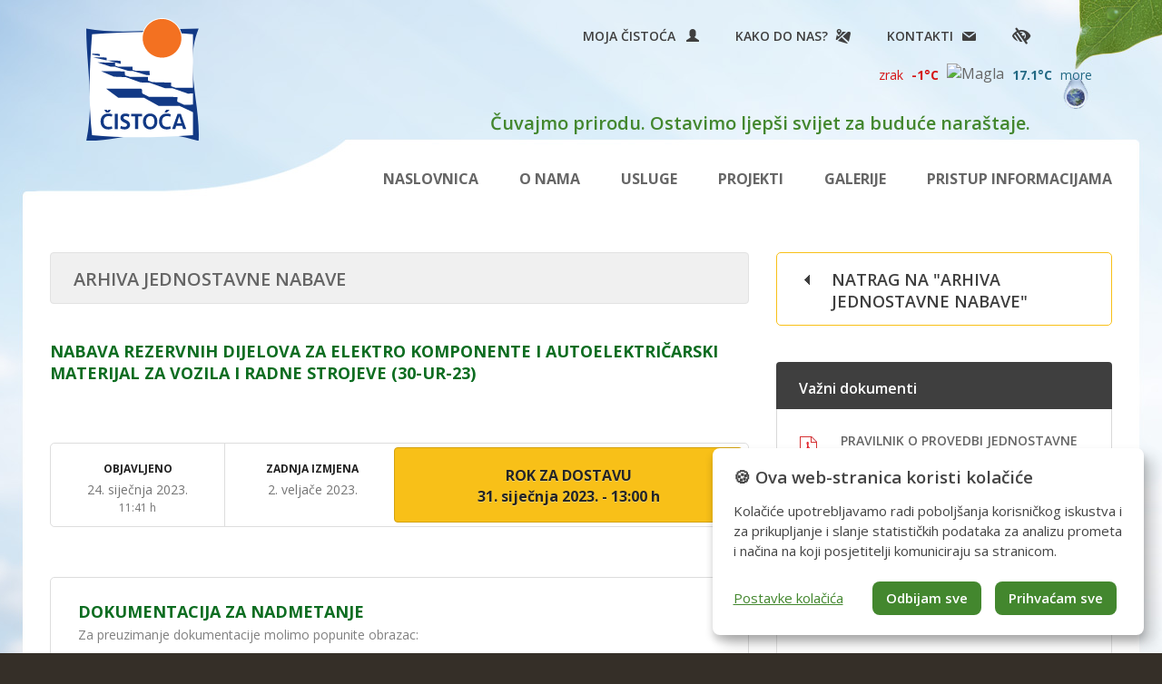

--- FILE ---
content_type: text/html; charset=UTF-8
request_url: https://www.cistoca-zadar.hr/bagatelna-nabava/nabava-rezervnih-dijelova-za-elektro-komponente-i-autoelektricarski-materijal-za-vozila-i-radne-strojeve-30ur23-535.html
body_size: 63871
content:
<!DOCTYPE html>
<html lang="hr">
  <head>
      
    

	<!-- Google tag (gtag.js) --> 
	<!--<script async src="https://www.googletagmanager.com/gtag/js?id=G-T5KMCFS4KS"></script>-->
    <script type="text/plain" data-type="application/javascript" data-src="https://www.googletagmanager.com/gtag/js?id=G-T5KMCFS4KS" data-name="googleAnalytics"></script>
	<script>
	  window.dataLayer = window.dataLayer || [];
	  function gtag(){dataLayer.push(arguments);}
	  gtag('js', new Date());
	  gtag('config', 'G-T5KMCFS4KS');
	</script>

    <meta charset="utf-8">
    <meta http-equiv="X-UA-Compatible" content="IE=edge">
    <meta name="viewport" content="width=device-width, initial-scale=1">
        	<title>NABAVA REZERVNIH DIJELOVA ZA ELEKTRO KOMPONENTE I AUTOELEKTRIČARSKI MATERIJAL ZA VOZILA I RADNE STROJEVE (30-UR-23) - Čistoća Zadar</title>
        <meta name="description" content="Čuvajmo prirodu. Ostavimo ljepši svijet za buduće naraštaje.">
    <meta name="google-site-verification" content="ia12k0x6JnLuRYtvDmFm6OxyfqLWlopDbaUHP509pA0">
    <link rel="icon" href="https://www.cistoca-zadar.hr/img/favicon.png">
    <link href="https://fonts.googleapis.com/css?family=Open+Sans:400,600,700&amp;subset=latin,latin-ext" rel="stylesheet">
    <link href="https://www.cistoca-zadar.hr/css/bootstrap.min.css" rel="stylesheet">
    <link href="https://www.cistoca-zadar.hr/css/style.css?v34" rel="stylesheet">

    <script>
        var PageUrl = 'https://www.cistoca-zadar.hr/';
    </script>
    
    <style>
        #gdpr-cookie-message {display:none!important;}
        
        :root {
            --green1: #43872e;
            --font-size: 15px;
            --notice-max-width: 475px;
            --border-radius: 8px;
            --box-shadow: 0 6px 8px 0 rgba(0,0,0,.2), 10px 10px 15px 0 rgba(0,0,0,.19);
        }
        
        html {
            scroll-behavior: smooth;
        }
        .content .newsitem:hover h3 {
        	color: #619451;
        }
        .edukacija a.cookieSettings {
        	display: inline-block;
        	float: none;
        	cursor:pointer;
        	margin-top:0;
        }
        
        
        .klaro {
        	line-height: 150%;
        }
        .klaro h2#id-cookie-title {
        	font-size: 1.25em;
        	font-weight: 600;
        }
        .klaro .cookie-notice {
            background-color:#fff!important;
        }
        .klaro .cookie-notice:not(.cookie-modal-notice) {
            padding: 0.5em;
            box-shadow: var(--box-shadow)!important;
        }
        .klaro .cookie-notice:not(.cookie-modal-notice) .cn-body p {
            margin-top: 1em;
            margin-bottom: 1em!important;
        }
        .klaro .cookie-modal .cm-btn, .klaro .context-notice .cm-btn, .klaro .cookie-notice .cm-btn {
        	margin-left: .5em;
        	padding: .5em 1em!important;
        	font-weight: 600;
        }
        .klaro .cookie-modal .cm-btn.cn-decline, .klaro .context-notice .cm-btn.cn-decline, .klaro .cookie-notice .cm-btn.cn-decline {
        	background-color: var(--green1);
        }
        .klaro .cookie-modal .cm-modal .cm-body ul.cm-services li.cm-service span.cm-required {
            padding-left:5px!important;
        }
        .klaro .cookie-modal .cm-modal .cm-body ul.cm-services li.cm-service.cm-toggle-all {
            display:none;
        }
        .klaro .cookie-modal .cm-modal.cm-klaro {
        	padding: 15px 25px;
        }
        @media (max-width: 430px) {
            .klaro .cookie-modal .cm-modal.cm-klaro {
            	padding: 10px 0px;
            }
        }
        .klaro .cookie-modal .cm-modal .cm-body ul.cm-services li.cm-service {
            margin-top:15px!important;
            margin-bottom:20px!important;
        }
        .klaro .cookie-modal .cm-modal .cm-footer,
        .klaro .cookie-modal .cm-modal .cm-header {
            border-color:#dedede!important;
        }
        .klaro .cookie-modal a, .klaro .context-notice a, .klaro .cookie-notice a {
        	text-decoration:underline!important;
        }
        .klaro .cookie-modal .cm-modal .cm-header h1 {
        	font-size: 1.5em!important;
        	font-weight: 600;
        	padding-bottom:5px;
        }
        
        .klaro .cookie-modal .cm-list-label .slider {
            background-color:#666!important;
            box-shadow:none!important;
        }
        .klaro .cookie-modal .cm-list-input.required:checked + .cm-list-label .slider {
            background-color:#dedede!important;
        }
        .klaro .cookie-modal .cm-list-input:checked + .cm-list-label .slider {
            background-color:var(--green1)!important;
        }
        .klaro .cookie-modal .cm-list-label .slider::before {
            background-color:#fff!important;
        }
        .klaro .cookie-modal .cm-btn.cm-btn-info {
            background-color:var(--green1)!important;
        }
    </style>
    
    <!-- pristupačnost START -->
    <link rel="stylesheet" href="https://www.futuro.hr/data/pristupacnost/bvi.min.css">
    <link rel="stylesheet" href="https://www.futuro.hr/data/pristupacnost/bvi-font.min.css">
    <link rel="stylesheet" href="https://use.fontawesome.com/releases/v5.7.0/css/all.css" integrity="sha384-lZN37f5QGtY3VHgisS14W3ExzMWZxybE1SJSEsQp9S+oqd12jhcu+A56Ebc1zFSJ" crossorigin="anonymous">
    <link rel="stylesheet" href="https://www.futuro.hr/data/pristupacnost/custom.css">
    <style>
        html body .bvi.bvi-panel {
        	position: absolute !important;
        }
        .accessibility {
        	top: -3px;
        	right: auto;
        	font-size: 18px;
        	display: block;
        }
        @media (max-width: 767px) {
            .accessibility {
                position:static;
            }
        }
        .accessibility > a {
        	color:#3f3f3f;
        }
        a:focus:not(:hover), button:focus:not(:hover), input:focus:not(:hover), select:focus:not(:hover) {
            box-shadow:0px 0px 5px 2px rgba(0,120,215,1);
        }
        a:active, button:active, input:active, select:active
        {
            box-shadow:none;
        }
    </style>
    <!-- pristupačnost END -->
    
  </head>
  <body>
      

		<div class="container" id="vrh">
    	<header class="header row">
            <h1 class="col-lg-3 hidden-xs hidden-sm hidden-md"><a href="https://www.cistoca-zadar.hr/" class="logo" title="Čistoća Zadar">Čistoća Zadar</a></h1>
            <nav class="col-xs-12 col-sm-12 col-md-12 col-lg-9 navbar navbar-default">
                <div class="container-fluid">
                  <div class="navbar-header">
                    <button type="button" class="navbar-toggle collapsed" data-toggle="collapse" data-target="#navbar" aria-expanded="false" aria-controls="navbar">
                      <span class="sr-only">Menu</span>
                      <span class="icon-bar"></span>
                      <span class="icon-bar"></span>
                      <span class="icon-bar"></span>
                    </button>
                    <a href="https://www.cistoca-zadar.hr/" class="logo-small hidden-lg" title="Čistoća Zadar">Čistoća Zadar</a>
                  </div>
                  <ul class="topmenu clearfix">
                                      <li class="pristupacnost">
                        <span class="accessibility">
                            <a href="#" class="bvi-open" title="Postavke za pristupačnost"><i class="bvi-icon bvi-low-vision"></i></a>
                        </span>
                    </li>
                                      <li class="kon"><a href="https://www.cistoca-zadar.hr/kontakt/">Kontakti</a></li>
                    <li class="kak hidden-xs"><a href="https://www.cistoca-zadar.hr/kako-do-nas/">Kako do nas?</a></li>
                    <li class="moja"><a href="https://moja.cistoca-zadar.hr/login">Moja Čistoća &nbsp; <span class="glyphicon glyphicon-user" aria-hidden="true"></span></a></li>
                  </ul>

                  <span class="hidden-sm">
                                    <ul class="weather" title="Magla">
	<li class="air">zrak <strong>-1°C</strong></li>
			<img style="width: 50px;" src="https://www.futuro.hr/futuro_weather/IKONE/big_icons/noc_16.png" alt="Magla">
		<li class="sea"><strong>17.1°C</strong> more</li>
	
</ul>
                  </span>

                  <h2>Čuvajmo prirodu. Ostavimo ljepši svijet za buduće naraštaje.</h2>
                  <div id="navbar" class="navbar-collapse collapse">
                    <ul class="nav navbar-nav navbar-right">
                      <li
                                            ><a href="https://www.cistoca-zadar.hr/">Naslovnica</a></li>
                                            		<li class="
                      		                      			submenu
                      		                      		                      		"
                      		><a
                      			                      			>O nama</a>
                      			                      				<ul class="submenuitem">
                      					<li class="uparrow"></li>
                      					                      						                      						<li
                      						                      						><a href="https://www.cistoca-zadar.hr/o-nama-1/povijest-tvrtke-6/">Povijest tvrtke</a></li>
                      					                      						                      						<li
                      						                      						><a href="https://www.cistoca-zadar.hr/o-nama-1/tvrtka-danas-7/">Tvrtka danas</a></li>
                      					                      						                      						<li
                      						                      						><a href="https://www.cistoca-zadar.hr/o-nama-1/vizija-za-buducnost-8/">Vizija za budućnost</a></li>
                      					                      						                      						<li
                      						                      						><a href="https://www.cistoca-zadar.hr/o-nama-1/rijec-direktora-9/">Riječ direktora</a></li>
                      					                      						                      						<li
                      						                      						><a href="https://www.cistoca-zadar.hr/o-nama-1/iso-standardi-10/">ISO standardi</a></li>
                      					                      						                      						<li
                      						                      						><a href="https://www.cistoca-zadar.hr/o-nama-1/politika-upravljanja-kvalitetom-energijom-zastitom-okolisa-zastitom-zdravlja-i-sigurnoscu-na-radu-11/">Politika upravljanja kvalitetom, energijom, zaštitom okoliša, zaštitom zdravlja i sigurnošću na radu</a></li>
                      					                      						                      						<li
                      						                      						><a href="https://www.cistoca-zadar.hr/o-nama-1/politika-zastite-osobnih-podataka-69/">Politika zaštite osobnih podataka</a></li>
                      					                      						                      						<li
                      						                      						><a href="https://www.cistoca-zadar.hr/o-nama-1/izjava-o-pristupacnosti-71/">Izjava o pristupačnosti</a></li>
                      					                      						                      						<li
                      						                      						><a href="https://www.cistoca-zadar.hr/o-nama-1/javna-nabava-17/">Javna nabava</a></li>
                      					                      						                      						<li
                      						                      						><a href="https://www.cistoca-zadar.hr/o-nama-1/arhiva-javne-nabave-18/">Arhiva javne nabave</a></li>
                      					                      						                      						<li
                      						                      						><a href="https://www.cistoca-zadar.hr/o-nama-1/prethodno-savjetovanje-sa-zainteresiranim-gospodarskim-subjektima-70/">Prethodno savjetovanje sa zainteresiranim gospodarskim subjektima</a></li>
                      					                      						                      						<li
                      						                      						><a href="https://www.cistoca-zadar.hr/o-nama-1/arhiva-prethodnih-savjetovanja-72/">Arhiva prethodnih savjetovanja</a></li>
                      					                      						                      						<li
                      						                      						><a href="https://www.cistoca-zadar.hr/o-nama-1/jednostavna-nabava-19/">Jednostavna nabava</a></li>
                      					                      						                      						<li
                      						                      						><a href="https://www.cistoca-zadar.hr/o-nama-1/arhiva-jednostavne-nabave-20/">Arhiva jednostavne nabave</a></li>
                      					                      						                      						<li
                      						                      						><a href="https://www.cistoca-zadar.hr/o-nama-1/iz-medija-16/">Iz medija</a></li>
                      					                      						                      						<li
                      						                      						><a href="https://www.cistoca-zadar.hr/o-nama-1/zanimljivosti-30/">Zanimljivosti</a></li>
                      					                      					<!--
                      					                      					-->
                      				</ul>
                      			
                      		</li>
                                            		<li class="
                      		                      			submenu
                      		                      		                      		"
                      		><a
                      			                      			>Usluge</a>
                      			                      				<ul class="submenuitem">
                      					<li class="uparrow"></li>
                      					                      						                      						<li
                      						                      						><a href="https://www.cistoca-zadar.hr/usluge-2/prijava-i-odjava-korisnika-76/">Prijava i odjava korisnika</a></li>
                      					                      						                      						<li
                      						                      						><a href="https://www.cistoca-zadar.hr/usluge-2/odvoz-otpada-21/">Odvoz otpada</a></li>
                      					                      						                      						<li
                      						                      						><a href="https://www.cistoca-zadar.hr/usluge-2/glomazni-otpad-22/">Glomazni otpad</a></li>
                      					                      						                      						<li
                      						                      						><a href="https://www.cistoca-zadar.hr/usluge-2/odvoz-reciklabilnog-otpada-73/">Odvoz reciklabilnog otpada</a></li>
                      					                      						                      						<li
                      						                      						><a href="https://www.cistoca-zadar.hr/usluge-2/odlagaliste-25/">Odlagalište</a></li>
                      					                      						                      						<li
                      						                      						><a href="https://www.cistoca-zadar.hr/usluge-2/javna-higijena-26/">Javna higijena</a></li>
                      					                      						                      						<li
                      						                      						><a href="https://www.cistoca-zadar.hr/usluge-2/biorazgradivi-otpad-27/">Biorazgradivi otpad</a></li>
                      					                      						                      						<li
                      						                      						><a href="https://www.cistoca-zadar.hr/usluge-2/mobilno-reciklazno-dvoriste--raspored-61/">Mobilno reciklažno dvorište - raspored</a></li>
                      					                      						                      						<li
                      						                      						><a href="https://www.cistoca-zadar.hr/usluge-2/ostale-usluge-28/">Ostale usluge</a></li>
                      					                      						                      						<li
                      						                      						><a href="https://www.cistoca-zadar.hr/usluge-2/anketa-29/">Anketa</a></li>
                      					                      						                      						<li
                      						                      						><a href="https://www.cistoca-zadar.hr/usluge-2/zahtjevi-za-odvoz-glomaznog-otpada-68/">Zahtjevi za odvoz glomaznog otpada</a></li>
                      					                      					<!--
                      					                      					-->
                      				</ul>
                      			
                      		</li>
                                            		<li class="
                      		                      			submenu
                      		                      		                      		"
                      		><a
                      			                      			>Projekti</a>
                      			                      				<ul class="submenuitem">
                      					<li class="uparrow"></li>
                      					                      						                      						<li
                      						                      						><a href="https://www.cistoca-zadar.hr/projekti-3/edukacija-djece-59/">Edukacija djece</a></li>
                      					                      						                      						<li
                      						                      						><a href="https://www.cistoca-zadar.hr/projekti-3/nas-casopis-60/">Naš časopis</a></li>
                      					                      						                      						<li
                      						                      						><a href="https://www.cistoca-zadar.hr/projekti-3/recircle-80/">RECIRCLE</a></li>
                      					                      					<!--
                      					                                            <li
                      						                      						><a href="https://www.cistoca-zadar.hr/novosti/RECIRCLE-5/">RECIRCLE</a></li>
                      					                      					-->
                      				</ul>
                      			
                      		</li>
                                            		<li class="
                      		                      			submenu
                      		                      		                      		"
                      		><a
                      			                      			>Galerije</a>
                      			                      				<ul class="submenuitem">
                      					<li class="uparrow"></li>
                      					                      						                      						<li
                      						                      						><a href="https://www.cistoca-zadar.hr/galerije-4/cistoca-31/">Čistoća</a></li>
                      					                      						                      						<li
                      						                      						><a href="https://www.cistoca-zadar.hr/galerije-4/odlagaliste-32/">Odlagalište</a></li>
                      					                      						                      						<li
                      						                      						><a href="https://www.cistoca-zadar.hr/galerije-4/edukacija-djece-33/">Edukacija djece</a></li>
                      					                      						                      						<li
                      						                      						><a href="https://www.cistoca-zadar.hr/galerije-4/video-galerija-58/">Video galerija</a></li>
                      					                      					<!--
                      					                      					-->
                      				</ul>
                      			
                      		</li>
                                            		<li class="
                      		                      			submenu
                      		                      		                      		"
                      		><a
                      			                      			>Pristup informacijama</a>
                      			                      				<ul class="submenuitem">
                      					<li class="uparrow"></li>
                      					                      						                      						<li
                      						                      						><a href="https://www.cistoca-zadar.hr/pristup-informacijama-63/cjenik-usluga-81/">Cjenik usluga</a></li>
                      					                      						                      						<li
                      						                      						><a href="https://www.cistoca-zadar.hr/pristup-informacijama-63/odluke-o-nacinu-pruzanja-javne-usluge-82/">Odluke o načinu pružanja javne usluge</a></li>
                      					                      						                      						<li
                      						                      						><a href="https://www.cistoca-zadar.hr/pristup-informacijama-63/pravni-okvir-64/">Pravni okvir</a></li>
                      					                      						                      						<li
                      						                      						><a href="https://www.cistoca-zadar.hr/pristup-informacijama-63/financijska-izvjesca-65/">Financijska izvješća</a></li>
                      					                      						                      						<li
                      						                      						><a href="https://www.cistoca-zadar.hr/pristup-informacijama-63/nadzorni-odbor-66/">Nadzorni odbor</a></li>
                      					                      						                      						<li
                      						                      						><a href="https://www.cistoca-zadar.hr/pristup-informacijama-63/skupstina-drustva-67/">Skupština društva</a></li>
                      					                      						                      						<li
                      						                      						><a href="https://www.cistoca-zadar.hr/pristup-informacijama-63/pregled-isplata-77/">Pregled isplata</a></li>
                      					                      						                      						<li
                      						                      						><a href="https://www.cistoca-zadar.hr/pristup-informacijama-63/katalog-informacija-5/">Katalog informacija</a></li>
                      					                      						                      						<li
                      						                      						><a href="https://www.cistoca-zadar.hr/pristup-informacijama-63/antikorupcijski-program-74/">Antikorupcijski program</a></li>
                      					                      						                      						<li
                      						                      						><a href="https://www.cistoca-zadar.hr/pristup-informacijama-63/javna-savjetovanja-75/">Javna savjetovanja</a></li>
                      					                      					<!--
                      					                      					-->
                      				</ul>
                      			
                      		</li>
                                          </ul>
                  </div><!-- nav-collapse -->
                </div><!-- container-fluid -->
            </nav>
            <img class="globe hidden-md hidden-sm hidden-xs" src="https://www.cistoca-zadar.hr/img/globe.gif" alt="">
        </header>
	<!--
Array
(
    [nabavaid] => 535
    [categoryid] => 0
    [published] => 1
    [poziv] => 0
    [pocetak] => 0
    [ugovor] => 0
    [bagatelna] => 1
    [savjetovanje] => 0
    [last_change] => 1675344675
    [publishtime] => 1674560460
    [unpublishtime] => 1675170000
    [archive] => 0
    [text] => Array
        (
            [long_text] => 
            [title] => NABAVA REZERVNIH DIJELOVA ZA ELEKTRO KOMPONENTE I AUTOELEKTRIČARSKI MATERIJAL ZA VOZILA I RADNE STROJEVE (30-UR-23)
        )

    [images] => Array
        (
            [imagelist] => Array
                (
                )

            [inlinelist] => Array
                (
                    [head] => 
                )

            [gallerylist] => Array
                (
                )

        )

    [doc] => Array
        (
            [0] => Array
                (
                    [datafrom] => javnanabava
                    [interid] => 535
                    [sort] => 0
                    [fileid] => 2450
                    [add_time] => 0
                    [oldid] => 0
                    [title] => Zahtjev za prikupljanje ponuda -  elektro komponente i autoelektricarski mat. - ZGS.pdf
                    [filename] => Zahtjev za prikupljanje ponuda -  elektro komponente i autoelektricarski mat. - ZGS.pdf
                    [filetype] => pdf
                )

            [1] => Array
                (
                    [datafrom] => javnanabava
                    [interid] => 535
                    [sort] => 1
                    [fileid] => 2451
                    [add_time] => 0
                    [oldid] => 0
                    [title] => Obrazac 1. Ponudbeni list -  elektro komponente i autoelektricarski mat..pdf
                    [filename] => Obrazac 1. Ponudbeni list -  elektro komponente i autoelektricarski mat..pdf
                    [filetype] => pdf
                )

            [2] => Array
                (
                    [datafrom] => javnanabava
                    [interid] => 535
                    [sort] => 2
                    [fileid] => 2452
                    [add_time] => 0
                    [oldid] => 0
                    [title] => TROSKOVNIK - elektro komponente i autoelektricarski mat..xlsx
                    [filename] => TROSKOVNIK - elektro komponente i autoelektricarski mat..xlsx
                    [filetype] => xls
                )

            [3] => Array
                (
                    [datafrom] => javnanabava
                    [interid] => 535
                    [sort] => 3
                    [fileid] => 2489
                    [add_time] => 0
                    [oldid] => 0
                    [title] => ODLUKA O ODABIRU- elektro komponente i autoelektricarski mat..pdf
                    [filename] => ODLUKA O ODABIRU- elektro komponente i autoelektricarski mat..pdf
                    [filetype] => pdf
                )

            [4] => Array
                (
                    [datafrom] => javnanabava
                    [interid] => 535
                    [sort] => 4
                    [fileid] => 2490
                    [add_time] => 0
                    [oldid] => 0
                    [title] => ZAPISNIK O OTVARANJU PONUDA I O PREGLEDU I OCJENI PONUDA -elektro komponente.pdf
                    [filename] => ZAPISNIK O OTVARANJU PONUDA I O PREGLEDU I OCJENI PONUDA -elektro komponente.pdf
                    [filetype] => pdf
                )

        )

    [weblinks] => Array
        (
        )

    [share] => https://www.cistoca-zadar.hr/share/javnanabava/nabava-rezervnih-dijelova-za-elektro-komponente-i-autoelektricarski-materijal-za-vozila-i-radne-strojeve-30ur23-535.html
    [changes] => Array
        (
        )

    [doc_count] => 5
    [page] => Array
        (
            [pageid] => 20
            [linkto] => 0
            [parentid] => 1
            [sort] => 14
            [layoutid] => 0
            [rooted] => 0
            [special] => 10
            [deleted] => 0
            [published] => 1
            [locked] => 0
            [navigation] => 1
            [mainparent] => Array
                (
                    [pageid] => 1
                    [linkto] => 0
                    [parentid] => 0
                    [sort] => 0
                    [layoutid] => 0
                    [rooted] => 0
                    [special] => 0
                    [deleted] => 0
                    [published] => 1
                    [locked] => 0
                    [navigation] => 1
                    [mainparent] => 1
                    [procelnikid] => 0
                    [last_change] => 0
                    [tmp_parentid] => 
                    [title] => O nama
                    [url] => 
                    [fulltree] => Array
                        (
                            [0] => Array
                                (
                                    [pageid] => 6
                                    [linkto] => 0
                                    [parentid] => 1
                                    [sort] => 0
                                    [layoutid] => 4
                                    [rooted] => 0
                                    [special] => 0
                                    [deleted] => 0
                                    [published] => 1
                                    [locked] => 0
                                    [navigation] => 1
                                    [mainparent] => 0
                                    [procelnikid] => 0
                                    [last_change] => 1487751306
                                    [tmp_parentid] => 
                                    [title] => Povijest tvrtke
                                    [url] => 
                                    [children] => Array
                                        (
                                        )

                                    [link] => https://www.cistoca-zadar.hr/o-nama-1/povijest-tvrtke-6/
                                )

                            [1] => Array
                                (
                                    [pageid] => 7
                                    [linkto] => 0
                                    [parentid] => 1
                                    [sort] => 1
                                    [layoutid] => 4
                                    [rooted] => 0
                                    [special] => 0
                                    [deleted] => 0
                                    [published] => 1
                                    [locked] => 0
                                    [navigation] => 1
                                    [mainparent] => 0
                                    [procelnikid] => 0
                                    [last_change] => 1681203081
                                    [tmp_parentid] => 
                                    [title] => Tvrtka danas
                                    [url] => 
                                    [children] => Array
                                        (
                                        )

                                    [link] => https://www.cistoca-zadar.hr/o-nama-1/tvrtka-danas-7/
                                )

                            [2] => Array
                                (
                                    [pageid] => 8
                                    [linkto] => 0
                                    [parentid] => 1
                                    [sort] => 2
                                    [layoutid] => 4
                                    [rooted] => 0
                                    [special] => 0
                                    [deleted] => 0
                                    [published] => 1
                                    [locked] => 0
                                    [navigation] => 1
                                    [mainparent] => 0
                                    [procelnikid] => 0
                                    [last_change] => 1450866991
                                    [tmp_parentid] => 
                                    [title] => Vizija za budućnost
                                    [url] => 
                                    [children] => Array
                                        (
                                        )

                                    [link] => https://www.cistoca-zadar.hr/o-nama-1/vizija-za-buducnost-8/
                                )

                            [3] => Array
                                (
                                    [pageid] => 9
                                    [linkto] => 0
                                    [parentid] => 1
                                    [sort] => 3
                                    [layoutid] => 4
                                    [rooted] => 0
                                    [special] => 0
                                    [deleted] => 0
                                    [published] => 1
                                    [locked] => 0
                                    [navigation] => 1
                                    [mainparent] => 0
                                    [procelnikid] => 0
                                    [last_change] => 1601885742
                                    [tmp_parentid] => 
                                    [title] => Riječ direktora
                                    [url] => 
                                    [children] => Array
                                        (
                                        )

                                    [link] => https://www.cistoca-zadar.hr/o-nama-1/rijec-direktora-9/
                                )

                            [4] => Array
                                (
                                    [pageid] => 10
                                    [linkto] => 0
                                    [parentid] => 1
                                    [sort] => 4
                                    [layoutid] => 4
                                    [rooted] => 0
                                    [special] => 0
                                    [deleted] => 0
                                    [published] => 1
                                    [locked] => 0
                                    [navigation] => 1
                                    [mainparent] => 0
                                    [procelnikid] => 0
                                    [last_change] => 1601885069
                                    [tmp_parentid] => 
                                    [title] => ISO standardi
                                    [url] => 
                                    [children] => Array
                                        (
                                        )

                                    [link] => https://www.cistoca-zadar.hr/o-nama-1/iso-standardi-10/
                                )

                            [5] => Array
                                (
                                    [pageid] => 11
                                    [linkto] => 0
                                    [parentid] => 1
                                    [sort] => 5
                                    [layoutid] => 4
                                    [rooted] => 0
                                    [special] => 0
                                    [deleted] => 0
                                    [published] => 1
                                    [locked] => 0
                                    [navigation] => 1
                                    [mainparent] => 0
                                    [procelnikid] => 0
                                    [last_change] => 1601885409
                                    [tmp_parentid] => 
                                    [title] => Politika upravljanja kvalitetom, energijom, zaštitom okoliša, zaštitom zdravlja i sigurnošću na radu
                                    [url] => 
                                    [children] => Array
                                        (
                                        )

                                    [link] => https://www.cistoca-zadar.hr/o-nama-1/politika-upravljanja-kvalitetom-energijom-zastitom-okolisa-zastitom-zdravlja-i-sigurnoscu-na-radu-11/
                                )

                            [6] => Array
                                (
                                    [pageid] => 69
                                    [linkto] => 0
                                    [parentid] => 1
                                    [sort] => 6
                                    [layoutid] => 4
                                    [rooted] => 0
                                    [special] => 0
                                    [deleted] => 0
                                    [published] => 1
                                    [locked] => 0
                                    [navigation] => 1
                                    [mainparent] => 0
                                    [procelnikid] => 0
                                    [last_change] => 1760622775
                                    [tmp_parentid] => 
                                    [title] => Politika zaštite osobnih podataka
                                    [url] => 
                                    [children] => Array
                                        (
                                        )

                                    [link] => https://www.cistoca-zadar.hr/o-nama-1/politika-zastite-osobnih-podataka-69/
                                )

                            [7] => Array
                                (
                                    [pageid] => 71
                                    [linkto] => 0
                                    [parentid] => 1
                                    [sort] => 7
                                    [layoutid] => 4
                                    [rooted] => 0
                                    [special] => 0
                                    [deleted] => 0
                                    [published] => 1
                                    [locked] => 0
                                    [navigation] => 1
                                    [mainparent] => 0
                                    [procelnikid] => 0
                                    [last_change] => 1600938892
                                    [tmp_parentid] => 
                                    [title] => Izjava o pristupačnosti
                                    [url] => 
                                    [children] => Array
                                        (
                                        )

                                    [link] => https://www.cistoca-zadar.hr/o-nama-1/izjava-o-pristupacnosti-71/
                                )

                            [8] => Array
                                (
                                    [pageid] => 17
                                    [linkto] => 0
                                    [parentid] => 1
                                    [sort] => 9
                                    [layoutid] => 0
                                    [rooted] => 0
                                    [special] => 7
                                    [deleted] => 0
                                    [published] => 1
                                    [locked] => 0
                                    [navigation] => 1
                                    [mainparent] => 0
                                    [procelnikid] => 0
                                    [last_change] => 1768313734
                                    [tmp_parentid] => 
                                    [title] => Javna nabava
                                    [url] => 
                                    [children] => Array
                                        (
                                        )

                                    [link] => https://www.cistoca-zadar.hr/o-nama-1/javna-nabava-17/
                                )

                            [9] => Array
                                (
                                    [pageid] => 18
                                    [linkto] => 0
                                    [parentid] => 1
                                    [sort] => 10
                                    [layoutid] => 0
                                    [rooted] => 0
                                    [special] => 8
                                    [deleted] => 0
                                    [published] => 1
                                    [locked] => 0
                                    [navigation] => 1
                                    [mainparent] => 0
                                    [procelnikid] => 0
                                    [last_change] => 1765796612
                                    [tmp_parentid] => 
                                    [title] => Arhiva javne nabave
                                    [url] => 
                                    [children] => Array
                                        (
                                        )

                                    [link] => https://www.cistoca-zadar.hr/o-nama-1/arhiva-javne-nabave-18/
                                )

                            [10] => Array
                                (
                                    [pageid] => 70
                                    [linkto] => 0
                                    [parentid] => 1
                                    [sort] => 11
                                    [layoutid] => 0
                                    [rooted] => 0
                                    [special] => 28
                                    [deleted] => 0
                                    [published] => 1
                                    [locked] => 0
                                    [navigation] => 1
                                    [mainparent] => 0
                                    [procelnikid] => 0
                                    [last_change] => 1611738107
                                    [tmp_parentid] => 
                                    [title] => Prethodno savjetovanje sa zainteresiranim gospodarskim subjektima
                                    [url] => 
                                    [children] => Array
                                        (
                                        )

                                    [link] => https://www.cistoca-zadar.hr/o-nama-1/prethodno-savjetovanje-sa-zainteresiranim-gospodarskim-subjektima-70/
                                )

                            [11] => Array
                                (
                                    [pageid] => 72
                                    [linkto] => 0
                                    [parentid] => 1
                                    [sort] => 12
                                    [layoutid] => 0
                                    [rooted] => 0
                                    [special] => 29
                                    [deleted] => 0
                                    [published] => 1
                                    [locked] => 0
                                    [navigation] => 1
                                    [mainparent] => 0
                                    [procelnikid] => 0
                                    [last_change] => 1612959724
                                    [tmp_parentid] => 
                                    [title] => Arhiva prethodnih savjetovanja
                                    [url] => 
                                    [children] => Array
                                        (
                                        )

                                    [link] => https://www.cistoca-zadar.hr/o-nama-1/arhiva-prethodnih-savjetovanja-72/
                                )

                            [12] => Array
                                (
                                    [pageid] => 19
                                    [linkto] => 0
                                    [parentid] => 1
                                    [sort] => 13
                                    [layoutid] => 0
                                    [rooted] => 0
                                    [special] => 9
                                    [deleted] => 0
                                    [published] => 1
                                    [locked] => 0
                                    [navigation] => 1
                                    [mainparent] => 0
                                    [procelnikid] => 0
                                    [last_change] => 1765796716
                                    [tmp_parentid] => 
                                    [title] => Jednostavna nabava
                                    [url] => 
                                    [children] => Array
                                        (
                                        )

                                    [link] => https://www.cistoca-zadar.hr/o-nama-1/jednostavna-nabava-19/
                                )

                            [13] => Array
                                (
                                    [pageid] => 20
                                    [linkto] => 0
                                    [parentid] => 1
                                    [sort] => 14
                                    [layoutid] => 0
                                    [rooted] => 0
                                    [special] => 10
                                    [deleted] => 0
                                    [published] => 1
                                    [locked] => 0
                                    [navigation] => 1
                                    [mainparent] => 0
                                    [procelnikid] => 0
                                    [last_change] => 1765797442
                                    [tmp_parentid] => 
                                    [title] => Arhiva jednostavne nabave
                                    [url] => 
                                    [children] => Array
                                        (
                                        )

                                    [link] => https://www.cistoca-zadar.hr/o-nama-1/arhiva-jednostavne-nabave-20/
                                )

                            [14] => Array
                                (
                                    [pageid] => 16
                                    [linkto] => 0
                                    [parentid] => 1
                                    [sort] => 15
                                    [layoutid] => 3
                                    [rooted] => 0
                                    [special] => 0
                                    [deleted] => 0
                                    [published] => 1
                                    [locked] => 0
                                    [navigation] => 1
                                    [mainparent] => 0
                                    [procelnikid] => 0
                                    [last_change] => 1450448052
                                    [tmp_parentid] => 
                                    [title] => Iz medija
                                    [url] => 
                                    [children] => Array
                                        (
                                        )

                                    [link] => https://www.cistoca-zadar.hr/o-nama-1/iz-medija-16/
                                )

                            [15] => Array
                                (
                                    [pageid] => 30
                                    [linkto] => 0
                                    [parentid] => 1
                                    [sort] => 16
                                    [layoutid] => 3
                                    [rooted] => 0
                                    [special] => 0
                                    [deleted] => 0
                                    [published] => 1
                                    [locked] => 0
                                    [navigation] => 1
                                    [mainparent] => 0
                                    [procelnikid] => 0
                                    [last_change] => 1450868486
                                    [tmp_parentid] => 
                                    [title] => Zanimljivosti
                                    [url] => 
                                    [children] => Array
                                        (
                                        )

                                    [link] => https://www.cistoca-zadar.hr/o-nama-1/zanimljivosti-30/
                                )

                        )

                    [text] => Array
                        (
                            [long_text] => <p>test</p>
                            [short_text] => <p>test</p>
                            [subtitle] => 
                            [title] => O nama
                        )

                )

            [procelnikid] => 0
            [last_change] => 1765797442
            [tmp_parentid] => 
            [title] => Arhiva jednostavne nabave
            [url] => 
            [gradparentid] => 0
            [share] => https://www.cistoca-zadar.hr/share/https://www.cistoca-zadar.hr/o-nama-1/arhiva-jednostavne-nabave-20//
            [link] => https://www.cistoca-zadar.hr/o-nama-1/arhiva-jednostavne-nabave-20/
            [nabava] => Array
                (
                    [0] => Array
                        (
                            [nabavaid] => 764
                            [categoryid] => 
                            [published] => 1
                            [poziv] => 0
                            [pocetak] => 0
                            [ugovor] => 0
                            [bagatelna] => 1
                            [savjetovanje] => 0
                            [last_change] => 1760361761
                            [publishtime] => 1757683980
                            [unpublishtime] => 1758193200
                            [archive] => 0
                            [title] => USLUGE REVIZIJE FINANCIJSKIH IZVJEŠTAJA DRUŠTVA ZA POSLOVNU 2025. I 2026. GODINU (75-25-JN)
                            [short_text] => 
                            [image] => 
                            [color] => 
                            [kategorija] => 
                            [url] => https://www.cistoca-zadar.hr/bagatelna-nabava/usluge-revizije-financijskih-izvjestaja-drustva-za-poslovnu-2025-i-2026-godinu-7525jn-764.html
                        )

                    [1] => Array
                        (
                            [nabavaid] => 763
                            [categoryid] => 
                            [published] => 1
                            [poziv] => 0
                            [pocetak] => 0
                            [ugovor] => 0
                            [bagatelna] => 1
                            [savjetovanje] => 0
                            [last_change] => 1754578251
                            [publishtime] => 1752850440
                            [unpublishtime] => 1754485200
                            [archive] => 0
                            [title] => NABAVA SOLARNOG SPREMNIKA ZA JAVNO-PROMETNE POVRŠINE ZAPREMNINE 240 LITARA (3 kom) (80-25-JN)
                            [short_text] => 
                            [image] => 
                            [color] => 
                            [kategorija] => 
                            [url] => https://www.cistoca-zadar.hr/bagatelna-nabava/nabava-solarnog-spremnika-za-javnoprometne-povrsine-zapremnine-240-litara-3-kom-8025jn-763.html
                        )

                    [2] => Array
                        (
                            [nabavaid] => 762
                            [categoryid] => 
                            [published] => 1
                            [poziv] => 0
                            [pocetak] => 0
                            [ugovor] => 0
                            [bagatelna] => 1
                            [savjetovanje] => 0
                            [last_change] => 1753441228
                            [publishtime] => 1752495600
                            [unpublishtime] => 1753275600
                            [archive] => 0
                            [title] => USLUGE SERVISA, POPRAVKA, ISPORUKE I UGRADNJE REZERVNIH DIJELOVA ZA TERETNA VOZILA MARKE „MITSUBISHI“ (23-25-JN)
                            [short_text] => 
                            [image] => 
                            [color] => 
                            [kategorija] => 
                            [url] => https://www.cistoca-zadar.hr/bagatelna-nabava/usluge-servisa-popravka-isporuke-i-ugradnje-rezervnih-dijelova-za-teretna-vozila-marke-mitsubishi-2325jn-762.html
                        )

                    [3] => Array
                        (
                            [nabavaid] => 761
                            [categoryid] => 
                            [published] => 1
                            [poziv] => 0
                            [pocetak] => 0
                            [ugovor] => 0
                            [bagatelna] => 1
                            [savjetovanje] => 0
                            [last_change] => 1753442286
                            [publishtime] => 1751464800
                            [unpublishtime] => 1752238800
                            [archive] => 0
                            [title] => USLUGE SERVISA, POPRAVKA, ISPORUKE I UGRADNJE REZERVNIH DIJELOVA ZA TERETNA VOZILA MARKE „MERCEDES-BENZ“ (22-25-JN)
                            [short_text] => 
                            [image] => 
                            [color] => 
                            [kategorija] => 
                            [url] => https://www.cistoca-zadar.hr/bagatelna-nabava/usluge-servisa-popravka-isporuke-i-ugradnje-rezervnih-dijelova-za-teretna-vozila-marke-mercedesbenz-2225jn-761.html
                        )

                    [4] => Array
                        (
                            [nabavaid] => 759
                            [categoryid] => 
                            [published] => 1
                            [poziv] => 0
                            [pocetak] => 0
                            [ugovor] => 0
                            [bagatelna] => 1
                            [savjetovanje] => 0
                            [last_change] => 1750682562
                            [publishtime] => 1748009520
                            [unpublishtime] => 1748869200
                            [archive] => 0
                            [title] => RADOVI NA SANACIJI ASFALTNOG ZASTORA NA ULAZNOM PLATOU NA ODLAGALIŠTU OTPADA „DIKLO“ (76-25-JN)
                            [short_text] => 
                            [image] => 
                            [color] => 
                            [kategorija] => 
                            [url] => https://www.cistoca-zadar.hr/bagatelna-nabava/radovi-na-sanaciji-asfaltnog-zastora-na-ulaznom-platou-na-odlagalistu-otpada-diklo-7625jn-759.html
                        )

                    [5] => Array
                        (
                            [nabavaid] => 757
                            [categoryid] => 
                            [published] => 1
                            [poziv] => 0
                            [pocetak] => 0
                            [ugovor] => 0
                            [bagatelna] => 1
                            [savjetovanje] => 0
                            [last_change] => 1748253567
                            [publishtime] => 1746452880
                            [unpublishtime] => 1747227600
                            [archive] => 0
                            [title] => NABAVA OTVORENIH METALNIH KONTEJNERA ZAPREMNINE 7 M3 (15 KOM) (60-25-JN)
                            [short_text] => 
                            [image] => 
                            [color] => 
                            [kategorija] => 
                            [url] => https://www.cistoca-zadar.hr/bagatelna-nabava/nabava-otvorenih-metalnih-kontejnera-zapremnine-7-m3-15-kom-6025jn-757.html
                        )

                    [6] => Array
                        (
                            [nabavaid] => 756
                            [categoryid] => 
                            [published] => 1
                            [poziv] => 0
                            [pocetak] => 0
                            [ugovor] => 0
                            [bagatelna] => 1
                            [savjetovanje] => 0
                            [last_change] => 1748263615
                            [publishtime] => 1746437400
                            [unpublishtime] => 1747141200
                            [archive] => 0
                            [title] => NABAVA ROLO KONTEJNERA ZAPREMNINE 30 m3 (3 KOM) (61-25-JN)
                            [short_text] => 
                            [image] => 
                            [color] => 
                            [kategorija] => 
                            [url] => https://www.cistoca-zadar.hr/bagatelna-nabava/nabava-rolo-kontejnera-zapremnine-30-m3-3-kom-6125jn-756.html
                        )

                    [7] => Array
                        (
                            [nabavaid] => 754
                            [categoryid] => 
                            [published] => 1
                            [poziv] => 0
                            [pocetak] => 0
                            [ugovor] => 0
                            [bagatelna] => 1
                            [savjetovanje] => 0
                            [last_change] => 1748356715
                            [publishtime] => 1745937000
                            [unpublishtime] => 1747054800
                            [archive] => 0
                            [title] => USLUGE ANALIZE PODZEMNIH, PROCJEDNIH I OTPADNIH VODA (44-25-JN)
                            [short_text] => 
                            [image] => 
                            [color] => 
                            [kategorija] => 
                            [url] => https://www.cistoca-zadar.hr/bagatelna-nabava/usluge-analize-podzemnih-procjednih-i-otpadnih-voda-4425jn-754.html
                        )

                    [8] => Array
                        (
                            [nabavaid] => 753
                            [categoryid] => 
                            [published] => 1
                            [poziv] => 0
                            [pocetak] => 0
                            [ugovor] => 0
                            [bagatelna] => 1
                            [savjetovanje] => 0
                            [last_change] => 1749807637
                            [publishtime] => 1745931720
                            [unpublishtime] => 1747314000
                            [archive] => 0
                            [title] => NABAVA HIDRAULIČNOG PRESS KONTEJNERA ZAPREMNINE 5 m³ (1 KOM) (72-25-JN)
                            [short_text] => 
                            [image] => 
                            [color] => 
                            [kategorija] => 
                            [url] => https://www.cistoca-zadar.hr/bagatelna-nabava/nabava-hidraulicnog-press-kontejnera-zapremnine-5-m-1-kom-7225jn-753.html
                        )

                    [9] => Array
                        (
                            [nabavaid] => 752
                            [categoryid] => 
                            [published] => 1
                            [poziv] => 0
                            [pocetak] => 0
                            [ugovor] => 0
                            [bagatelna] => 1
                            [savjetovanje] => 0
                            [last_change] => 1747407263
                            [publishtime] => 1745571180
                            [unpublishtime] => 1746010800
                            [archive] => 0
                            [title] => USLUGE PRIJEVOZA TERETNIH VOZILA I RADNIH STROJEVA NAJVEĆE DOPUŠTENE MASE IZNAD 3,5 T (33-UU-25)
                            [short_text] => 
                            [image] => 
                            [color] => 
                            [kategorija] => 
                            [url] => https://www.cistoca-zadar.hr/bagatelna-nabava/usluge-prijevoza-teretnih-vozila-i-radnih-strojeva-najvece-dopustene-mase-iznad-35-t-33uu25-752.html
                        )

                    [10] => Array
                        (
                            [nabavaid] => 751
                            [categoryid] => 
                            [published] => 1
                            [poziv] => 0
                            [pocetak] => 0
                            [ugovor] => 0
                            [bagatelna] => 1
                            [savjetovanje] => 0
                            [last_change] => 1746545024
                            [publishtime] => 1745335380
                            [unpublishtime] => 1746190800
                            [archive] => 0
                            [title] => USLUGE PROVOĐENJA IZOBRAZNO-INFORMATIVNIH AKTIVNOSTI O GOSPODARENJU OTPADOM U OKVIRU KRUŽNOG GOSPODARSTVA (70-25-JN)
                            [short_text] => 
                            [image] => 
                            [color] => 
                            [kategorija] => 
                            [url] => https://www.cistoca-zadar.hr/bagatelna-nabava/usluge-provodenja-izobraznoinformativnih-aktivnosti-o-gospodarenju-otpadom-u-okviru-kruznog-gospodarstva-7025jn-751.html
                        )

                    [11] => Array
                        (
                            [nabavaid] => 749
                            [categoryid] => 
                            [published] => 1
                            [poziv] => 0
                            [pocetak] => 0
                            [ugovor] => 0
                            [bagatelna] => 1
                            [savjetovanje] => 0
                            [last_change] => 1745502887
                            [publishtime] => 1743605100
                            [unpublishtime] => 1744185600
                            [archive] => 0
                            [title] => USLUGE SUZBIJANJA NEPOŽELJNE VEGETACIJE (KOROVA) UZ RUBOVE PROMETNICA I NA JAVNO-PROMETNIM POVRŠINAMA (68-UU-25)
                            [short_text] => 
                            [image] => 
                            [color] => 
                            [kategorija] => 
                            [url] => https://www.cistoca-zadar.hr/bagatelna-nabava/usluge-suzbijanja-nepozeljne-vegetacije-korova-uz-rubove-prometnica-i-na-javnoprometnim-povrsinama-68uu25-749.html
                        )

                    [12] => Array
                        (
                            [nabavaid] => 748
                            [categoryid] => 
                            [published] => 1
                            [poziv] => 0
                            [pocetak] => 0
                            [ugovor] => 0
                            [bagatelna] => 1
                            [savjetovanje] => 0
                            [last_change] => 1747398071
                            [publishtime] => 1743161400
                            [unpublishtime] => 1744635600
                            [archive] => 0
                            [title] => USLUGE SERVISA, POPRAVKA, ISPORUKE I UGRADNJE REZERVNIH DIJELOVA ZA TERETNA VOZILA MARKE „IVECO“ (24-25-JN)
                            [short_text] => 
                            [image] => 
                            [color] => 
                            [kategorija] => 
                            [url] => https://www.cistoca-zadar.hr/bagatelna-nabava/usluge-servisa-popravka-isporuke-i-ugradnje-rezervnih-dijelova-za-teretna-vozila-marke-iveco-2425jn-748.html
                        )

                    [13] => Array
                        (
                            [nabavaid] => 747
                            [categoryid] => 
                            [published] => 1
                            [poziv] => 0
                            [pocetak] => 0
                            [ugovor] => 0
                            [bagatelna] => 1
                            [savjetovanje] => 0
                            [last_change] => 1744722014
                            [publishtime] => 1743155460
                            [unpublishtime] => 1743757200
                            [archive] => 0
                            [title] => REZERVNI DIJELOVI I SKLOPOVI ZA RADNI STROJ MARKE „MATHIEU“ (27-UR-25)
                            [short_text] => 
                            [image] => 
                            [color] => 
                            [kategorija] => 
                            [url] => https://www.cistoca-zadar.hr/bagatelna-nabava/rezervni-dijelovi-i-sklopovi-za-radni-stroj-marke-mathieu-27ur25-747.html
                        )

                    [14] => Array
                        (
                            [nabavaid] => 746
                            [categoryid] => 
                            [published] => 1
                            [poziv] => 0
                            [pocetak] => 0
                            [ugovor] => 0
                            [bagatelna] => 1
                            [savjetovanje] => 0
                            [last_change] => 1747405479
                            [publishtime] => 1743153420
                            [unpublishtime] => 1743753600
                            [archive] => 0
                            [title] => REZERVNI DIJELOVI I SKLOPOVI ZA VOZILA MARKE „MERCEDES-BENZ“ (23-UR-25)
                            [short_text] => 
                            [image] => 
                            [color] => 
                            [kategorija] => 
                            [url] => https://www.cistoca-zadar.hr/bagatelna-nabava/rezervni-dijelovi-i-sklopovi-za-vozila-marke-mercedesbenz-23ur25-746.html
                        )

                    [15] => Array
                        (
                            [nabavaid] => 744
                            [categoryid] => 
                            [published] => 1
                            [poziv] => 0
                            [pocetak] => 0
                            [ugovor] => 0
                            [bagatelna] => 1
                            [savjetovanje] => 0
                            [last_change] => 1743497896
                            [publishtime] => 1742565360
                            [unpublishtime] => 1743152400
                            [archive] => 0
                            [title] => REZERVNI DIJELOVI I SKLOPOVI ZA RADNI STROJ ZA SABIJANJE OTPADA „KOMPAKTOR“ MARKE „BOMAG“ (18-UR-25)
                            [short_text] => 
                            [image] => 
                            [color] => 
                            [kategorija] => 
                            [url] => https://www.cistoca-zadar.hr/bagatelna-nabava/rezervni-dijelovi-i-sklopovi-za-radni-stroj-za-sabijanje-otpada-kompaktor-marke-bomag-18ur25-744.html
                        )

                    [16] => Array
                        (
                            [nabavaid] => 743
                            [categoryid] => 
                            [published] => 1
                            [poziv] => 0
                            [pocetak] => 0
                            [ugovor] => 0
                            [bagatelna] => 1
                            [savjetovanje] => 0
                            [last_change] => 1743429225
                            [publishtime] => 1742562780
                            [unpublishtime] => 1743148800
                            [archive] => 0
                            [title] => REZERVNI DIJELOVI ZA KONTEJNERE ZAPREMNINE 1100 LITARA MARKE „PLASTIK GOGIĆ“ (21-UR-25)
                            [short_text] => 
                            [image] => 
                            [color] => 
                            [kategorija] => 
                            [url] => https://www.cistoca-zadar.hr/bagatelna-nabava/rezervni-dijelovi-za-kontejnere-zapremnine-1100-litara-marke-plastik-gogic-21ur25-743.html
                        )

                    [17] => Array
                        (
                            [nabavaid] => 742
                            [categoryid] => 
                            [published] => 1
                            [poziv] => 0
                            [pocetak] => 0
                            [ugovor] => 0
                            [bagatelna] => 1
                            [savjetovanje] => 0
                            [last_change] => 1743074896
                            [publishtime] => 1742213640
                            [unpublishtime] => 1742803200
                            [archive] => 0
                            [title] => REZERVNI DIJELOVI I SKLOPOVI ZA RADNE STROJEVE MARKE „RAVO“ (24-UR-25)
                            [short_text] => 
                            [image] => 
                            [color] => 
                            [kategorija] => 
                            [url] => https://www.cistoca-zadar.hr/bagatelna-nabava/rezervni-dijelovi-i-sklopovi-za-radne-strojeve-marke-ravo-24ur25-742.html
                        )

                    [18] => Array
                        (
                            [nabavaid] => 741
                            [categoryid] => 
                            [published] => 1
                            [poziv] => 0
                            [pocetak] => 0
                            [ugovor] => 0
                            [bagatelna] => 1
                            [savjetovanje] => 0
                            [last_change] => 1743076006
                            [publishtime] => 1741958760
                            [unpublishtime] => 1742544000
                            [archive] => 0
                            [title] => USLUGE ANALIZE DEPONIJSKIH PLINOVA NA ODLAGALIŠTU OTPADA „DIKLO“ (83-UU-25)
                            [short_text] => 
                            [image] => 
                            [color] => 
                            [kategorija] => 
                            [url] => https://www.cistoca-zadar.hr/bagatelna-nabava/usluge-analize-deponijskih-plinova-na-odlagalistu-otpada-diklo-83uu25-741.html
                        )

                    [19] => Array
                        (
                            [nabavaid] => 739
                            [categoryid] => 
                            [published] => 1
                            [poziv] => 0
                            [pocetak] => 0
                            [ugovor] => 0
                            [bagatelna] => 1
                            [savjetovanje] => 0
                            [last_change] => 1744728486
                            [publishtime] => 1740669240
                            [unpublishtime] => 1741611600
                            [archive] => 0
                            [title] => NABAVA BREZOVIH SNOPIĆA  ZA IZRADU METLI (01-25-JN)
                            [short_text] => 
                            [image] => 
                            [color] => 
                            [kategorija] => 
                            [url] => https://www.cistoca-zadar.hr/bagatelna-nabava/nabava-brezovih-snopica-za-izradu-metli-0125jn-739.html
                        )

                    [20] => Array
                        (
                            [nabavaid] => 737
                            [categoryid] => 
                            [published] => 1
                            [poziv] => 0
                            [pocetak] => 0
                            [ugovor] => 0
                            [bagatelna] => 1
                            [savjetovanje] => 0
                            [last_change] => 1749129599
                            [publishtime] => 1739546220
                            [unpublishtime] => 1742562000
                            [archive] => 0
                            [title] => NADOGRADNJA POSTOJEĆIH SUSTAVA ZA AUTOMATSKU NAPLATU I KONTROLU ULAZA U JAVNE WC-E (3 KPL) I NABAVA NOVOG SUSTAVA (1 KPL) (62-25-JN)
                            [short_text] => 
                            [image] => 
                            [color] => 
                            [kategorija] => 
                            [url] => https://www.cistoca-zadar.hr/bagatelna-nabava/nadogradnja-postojecih-sustava-za-automatsku-naplatu-i-kontrolu-ulaza-u-javne-wce-3-kpl-i-nabava-novog-sustava-1-kpl-6225jn-737.html
                        )

                    [21] => Array
                        (
                            [nabavaid] => 736
                            [categoryid] => 
                            [published] => 1
                            [poziv] => 0
                            [pocetak] => 0
                            [ugovor] => 0
                            [bagatelna] => 1
                            [savjetovanje] => 0
                            [last_change] => 1740654596
                            [publishtime] => 1738588020
                            [unpublishtime] => 1739178000
                            [archive] => 0
                            [title] => USLUGE SERVISA, POPRAVKA, ISPORUKE I UGRADNJE REZERVNIH DIJELOVA ZA RADNI STROJ ČISTILICU MARKE „BUCHER“ (36-UU-25)
                            [short_text] => 
                            [image] => 
                            [color] => 
                            [kategorija] => 
                            [url] => https://www.cistoca-zadar.hr/bagatelna-nabava/usluge-servisa-popravka-isporuke-i-ugradnje-rezervnih-dijelova-za-radni-stroj-cistilicu-marke-bucher-36uu25-736.html
                        )

                    [22] => Array
                        (
                            [nabavaid] => 735
                            [categoryid] => 
                            [published] => 1
                            [poziv] => 0
                            [pocetak] => 0
                            [ugovor] => 0
                            [bagatelna] => 1
                            [savjetovanje] => 0
                            [last_change] => 1739275713
                            [publishtime] => 1738248900
                            [unpublishtime] => 1738846800
                            [archive] => 0
                            [title] => NABAVA ORIGINALNIH REZERVNIH DIJELOVA I SKLOPOVA ZA VOZILA MARKE „IVECO“ (22-UR-25)
                            [short_text] => 
                            [image] => 
                            [color] => 
                            [kategorija] => 
                            [url] => https://www.cistoca-zadar.hr/bagatelna-nabava/nabava-originalnih-rezervnih-dijelova-i-sklopova-za-vozila-marke-iveco-22ur25-735.html
                        )

                    [23] => Array
                        (
                            [nabavaid] => 734
                            [categoryid] => 
                            [published] => 1
                            [poziv] => 0
                            [pocetak] => 0
                            [ugovor] => 0
                            [bagatelna] => 1
                            [savjetovanje] => 0
                            [last_change] => 1742893637
                            [publishtime] => 1738246860
                            [unpublishtime] => 1738839600
                            [archive] => 0
                            [title] => NABAVA POTROŠNOG MATERIJALA ZA GUMARSKU RADIONU (16-UR-25)
                            [short_text] => 
                            [image] => 
                            [color] => 
                            [kategorija] => 
                            [url] => https://www.cistoca-zadar.hr/bagatelna-nabava/nabava-potrosnog-materijala-za-gumarsku-radionu-16ur25-734.html
                        )

                    [24] => Array
                        (
                            [nabavaid] => 733
                            [categoryid] => 
                            [published] => 1
                            [poziv] => 0
                            [pocetak] => 0
                            [ugovor] => 0
                            [bagatelna] => 1
                            [savjetovanje] => 0
                            [last_change] => 1738162843
                            [publishtime] => 1738162680
                            [unpublishtime] => 1738832400
                            [archive] => 0
                            [title] => ELEKTROMATERIJAL ZA ODRŽAVANJE I POPRAVAK SREDSTAVA ZA RAD (15-UR-25)
                            [short_text] => 
                            [image] => 
                            [color] => 
                            [kategorija] => 
                            [url] => https://www.cistoca-zadar.hr/bagatelna-nabava/elektromaterijal-za-odrzavanje-i-popravak-sredstava-za-rad-15ur25-733.html
                        )

                    [25] => Array
                        (
                            [nabavaid] => 732
                            [categoryid] => 
                            [published] => 1
                            [poziv] => 0
                            [pocetak] => 0
                            [ugovor] => 0
                            [bagatelna] => 1
                            [savjetovanje] => 0
                            [last_change] => 1738936986
                            [publishtime] => 1738162440
                            [unpublishtime] => 1738828800
                            [archive] => 0
                            [title] => NABAVA AUTOLIMARSKOG, REZNOG I BRAVARSKOG MATERIJALA I OPREME (14-UR-25)
                            [short_text] => 
                            [image] => 
                            [color] => 
                            [kategorija] => 
                            [url] => https://www.cistoca-zadar.hr/bagatelna-nabava/nabava-autolimarskog-reznog-i-bravarskog-materijala-i-opreme-14ur25-732.html
                        )

                    [26] => Array
                        (
                            [nabavaid] => 731
                            [categoryid] => 
                            [published] => 1
                            [poziv] => 0
                            [pocetak] => 0
                            [ugovor] => 0
                            [bagatelna] => 1
                            [savjetovanje] => 0
                            [last_change] => 1738850575
                            [publishtime] => 1738153080
                            [unpublishtime] => 1738753200
                            [archive] => 0
                            [title] => ORIGINALNI REZERVNI DIJELOVI I SKLOPOVI ZA NADOGRADNJE MARKE „FARID“ (28-UR-25)
                            [short_text] => 
                            [image] => 
                            [color] => 
                            [kategorija] => 
                            [url] => https://www.cistoca-zadar.hr/bagatelna-nabava/originalni-rezervni-dijelovi-i-sklopovi-za-nadogradnje-marke-farid-28ur25-731.html
                        )

                    [27] => Array
                        (
                            [nabavaid] => 730
                            [categoryid] => 
                            [published] => 1
                            [poziv] => 0
                            [pocetak] => 0
                            [ugovor] => 0
                            [bagatelna] => 1
                            [savjetovanje] => 0
                            [last_change] => 1742896559
                            [publishtime] => 1738152240
                            [unpublishtime] => 1739523600
                            [archive] => 0
                            [title] => SREDSTVO ZA SMANJENJE EMISIJE ISPUŠNIH PLINOVA (03-UR-25)
                            [short_text] => 
                            [image] => 
                            [color] => 
                            [kategorija] => 
                            [url] => https://www.cistoca-zadar.hr/bagatelna-nabava/sredstvo-za-smanjenje-emisije-ispusnih-plinova-03ur25-730.html
                        )

                    [28] => Array
                        (
                            [nabavaid] => 729
                            [categoryid] => 
                            [published] => 1
                            [poziv] => 0
                            [pocetak] => 0
                            [ugovor] => 0
                            [bagatelna] => 1
                            [savjetovanje] => 0
                            [last_change] => 1740131599
                            [publishtime] => 1737720240
                            [unpublishtime] => 1738321200
                            [archive] => 0
                            [title] => USLUGE OBVEZATNE PREVENTIVNE DEZINSEKCIJE I DERATIZACIJE U UPRAVNOJ ZGRADI DRUŠTVA TE NA TRANSFER STANICAMA ZA PRIKUPLJANJE OTPADA KOJE SE NALAZE NA OTOCIMA (67-UU-25)
                            [short_text] => 
                            [image] => 
                            [color] => 
                            [kategorija] => 
                            [url] => https://www.cistoca-zadar.hr/bagatelna-nabava/usluge-obvezatne-preventivne-dezinsekcije-i-deratizacije-u-upravnoj-zgradi-drustva-te-na-transfer-stanicama-za-prikupljanje-otpada-koje-se-nalaze-na-otocima-67uu25-729.html
                        )

                    [29] => Array
                        (
                            [nabavaid] => 728
                            [categoryid] => 
                            [published] => 1
                            [poziv] => 0
                            [pocetak] => 0
                            [ugovor] => 0
                            [bagatelna] => 1
                            [savjetovanje] => 0
                            [last_change] => 1738656457
                            [publishtime] => 1737640200
                            [unpublishtime] => 1738227600
                            [archive] => 0
                            [title] => USLUGE SERVISA, POPRAVKA, ISPORUKE I UGRADNJE REZERVNIH DIJELOVA RADNIH STROJEVA (KOSILICE, PUHAČI LIŠĆA I DR.) (45-UU-25)
                            [short_text] => 
                            [image] => 
                            [color] => 
                            [kategorija] => 
                            [url] => https://www.cistoca-zadar.hr/bagatelna-nabava/usluge-servisa-popravka-isporuke-i-ugradnje-rezervnih-dijelova-radnih-strojeva-kosilice-puhaci-lisca-i-dr-45uu25-728.html
                        )

                    [30] => Array
                        (
                            [nabavaid] => 727
                            [categoryid] => 
                            [published] => 1
                            [poziv] => 0
                            [pocetak] => 0
                            [ugovor] => 0
                            [bagatelna] => 1
                            [savjetovanje] => 0
                            [last_change] => 1738748848
                            [publishtime] => 1737638760
                            [unpublishtime] => 1738224000
                            [archive] => 0
                            [title] => ORIGINALNI REZERVNI DIJELOVI I SKLOPOVI ZA RADNI STROJ ČISTILICU MARKE „BUCHER“ (25-UR-25)
                            [short_text] => 
                            [image] => 
                            [color] => 
                            [kategorija] => 
                            [url] => https://www.cistoca-zadar.hr/bagatelna-nabava/originalni-rezervni-dijelovi-i-sklopovi-za-radni-stroj-cistilicu-marke-bucher-25ur25-727.html
                        )

                    [31] => Array
                        (
                            [nabavaid] => 726
                            [categoryid] => 
                            [published] => 1
                            [poziv] => 0
                            [pocetak] => 0
                            [ugovor] => 0
                            [bagatelna] => 1
                            [savjetovanje] => 0
                            [last_change] => 1738592151
                            [publishtime] => 1737464040
                            [unpublishtime] => 1738062000
                            [archive] => 0
                            [title] => USLUGE NAJMA POKRETNIH EKO WC-A (55-UU-25)
                            [short_text] => 
                            [image] => 
                            [color] => 
                            [kategorija] => 
                            [url] => https://www.cistoca-zadar.hr/bagatelna-nabava/usluge-najma-pokretnih-eko-wca-55uu25-726.html
                        )

                    [32] => Array
                        (
                            [nabavaid] => 725
                            [categoryid] => 
                            [published] => 1
                            [poziv] => 0
                            [pocetak] => 0
                            [ugovor] => 0
                            [bagatelna] => 1
                            [savjetovanje] => 0
                            [last_change] => 1737377729
                            [publishtime] => 1737376920
                            [unpublishtime] => 1738054800
                            [archive] => 0
                            [title] => VREĆICE RAZNIH DIMENZIJA I NAMJENE ZA KORIŠTENJE NA JAVNO-PROMETNIM POVRŠINAMA (01-UR-25)
                            [short_text] => 
                            [image] => 
                            [color] => 
                            [kategorija] => 
                            [url] => https://www.cistoca-zadar.hr/bagatelna-nabava/vrecice-raznih-dimenzija-i-namjene-za-koristenje-na-javnoprometnim-povrsinama-01ur25-725.html
                        )

                    [33] => Array
                        (
                            [nabavaid] => 724
                            [categoryid] => 
                            [published] => 1
                            [poziv] => 0
                            [pocetak] => 0
                            [ugovor] => 0
                            [bagatelna] => 1
                            [savjetovanje] => 0
                            [last_change] => 1737119676
                            [publishtime] => 1737119340
                            [unpublishtime] => 1738069200
                            [archive] => 0
                            [title] => NABAVA ROLO KONTEJNERA ZAPREMNINE 16 m3 (4 KOM) (63-25-JN)
                            [short_text] => 
                            [image] => 
                            [color] => 
                            [kategorija] => 
                            [url] => https://www.cistoca-zadar.hr/bagatelna-nabava/nabava-rolo-kontejnera-zapremnine-16-m3-4-kom-6325jn-724.html
                        )

                    [34] => Array
                        (
                            [nabavaid] => 723
                            [categoryid] => 
                            [published] => 1
                            [poziv] => 0
                            [pocetak] => 0
                            [ugovor] => 0
                            [bagatelna] => 1
                            [savjetovanje] => 0
                            [last_change] => 1742221645
                            [publishtime] => 1737106500
                            [unpublishtime] => 1737709200
                            [archive] => 0
                            [title] => ZAŠTITNE RUKAVICE (06-UR-25)
                            [short_text] => 
                            [image] => 
                            [color] => 
                            [kategorija] => 
                            [url] => https://www.cistoca-zadar.hr/bagatelna-nabava/zastitne-rukavice-06ur25-723.html
                        )

                    [35] => Array
                        (
                            [nabavaid] => 722
                            [categoryid] => 
                            [published] => 1
                            [poziv] => 0
                            [pocetak] => 0
                            [ugovor] => 0
                            [bagatelna] => 1
                            [savjetovanje] => 0
                            [last_change] => 1737383376
                            [publishtime] => 1736406300
                            [unpublishtime] => 1737032400
                            [archive] => 0
                            [title] => REZERVNI DIJELOVI I SKLOPOVI ZA NADOGRADNJE MARKE „FAUN“ (29-UR-25)
                            [short_text] => 
                            [image] => 
                            [color] => 
                            [kategorija] => 
                            [url] => https://www.cistoca-zadar.hr/bagatelna-nabava/rezervni-dijelovi-i-sklopovi-za-nadogradnje-marke-faun-29ur25-722.html
                        )

                    [36] => Array
                        (
                            [nabavaid] => 721
                            [categoryid] => 
                            [published] => 1
                            [poziv] => 0
                            [pocetak] => 0
                            [ugovor] => 0
                            [bagatelna] => 1
                            [savjetovanje] => 0
                            [last_change] => 1737382709
                            [publishtime] => 1736406180
                            [unpublishtime] => 1737025200
                            [archive] => 0
                            [title] => REZERVNI DIJELOVI I SKLOPOVI ZA VOZILA MARKE „VOLKSWAGEN“ (26-UR-25)
                            [short_text] => 
                            [image] => 
                            [color] => 
                            [kategorija] => 
                            [url] => https://www.cistoca-zadar.hr/bagatelna-nabava/rezervni-dijelovi-i-sklopovi-za-vozila-marke-volkswagen-26ur25-721.html
                        )

                    [37] => Array
                        (
                            [nabavaid] => 720
                            [categoryid] => 
                            [published] => 1
                            [poziv] => 0
                            [pocetak] => 0
                            [ugovor] => 0
                            [bagatelna] => 1
                            [savjetovanje] => 0
                            [last_change] => 1737384289
                            [publishtime] => 1736405880
                            [unpublishtime] => 1737014400
                            [archive] => 0
                            [title] => OGRJEVNO DRVO (05-UR-25)
                            [short_text] => 
                            [image] => 
                            [color] => 
                            [kategorija] => 
                            [url] => https://www.cistoca-zadar.hr/bagatelna-nabava/ogrjevno-drvo-05ur25-720.html
                        )

                    [38] => Array
                        (
                            [nabavaid] => 717
                            [categoryid] => 0
                            [published] => 1
                            [poziv] => 0
                            [pocetak] => 0
                            [ugovor] => 0
                            [bagatelna] => 1
                            [savjetovanje] => 0
                            [last_change] => 1736952118
                            [publishtime] => 1733751360
                            [unpublishtime] => 1734526800
                            [archive] => 0
                            [title] => LIČILAČKE USLUGE UNUTARNJIH PROSTORIJA DRUŠTVA (55-UU-24)
                            [short_text] => 
                            [image] => 
                            [color] => 
                            [kategorija] => 
                            [url] => https://www.cistoca-zadar.hr/bagatelna-nabava/licilacke-usluge-unutarnjih-prostorija-drustva-55uu24-717.html
                        )

                    [39] => Array
                        (
                            [nabavaid] => 716
                            [categoryid] => 0
                            [published] => 1
                            [poziv] => 0
                            [pocetak] => 0
                            [ugovor] => 0
                            [bagatelna] => 1
                            [savjetovanje] => 0
                            [last_change] => 1737557887
                            [publishtime] => 1733748480
                            [unpublishtime] => 1734523200
                            [archive] => 0
                            [title] => USLUGE PROTUPOŽARNOG NADZORA UNUTAR ODLAGALIŠTA OTPADA „DIKLO“ (70-UU-24)
                            [short_text] => 
                            [image] => 
                            [color] => 
                            [kategorija] => 
                            [url] => https://www.cistoca-zadar.hr/bagatelna-nabava/usluge-protupozarnog-nadzora-unutar-odlagalista-otpada-diklo-70uu24-716.html
                        )

                    [40] => Array
                        (
                            [nabavaid] => 712
                            [categoryid] => 0
                            [published] => 1
                            [poziv] => 0
                            [pocetak] => 0
                            [ugovor] => 0
                            [bagatelna] => 1
                            [savjetovanje] => 0
                            [last_change] => 1732797047
                            [publishtime] => 1731501600
                            [unpublishtime] => 1732276800
                            [archive] => 0
                            [title] => USLUGE GENERALNOG SERVISA PRES KONTEJNERA ZAPREMNINE 10 M³ (3 KOM) (69-24-JN)
                            [short_text] => 
                            [image] => 
                            [color] => 
                            [kategorija] => 
                            [url] => https://www.cistoca-zadar.hr/bagatelna-nabava/usluge-generalnog-servisa-pres-kontejnera-zapremnine-10-m-3-kom-6924jn-712.html
                        )

                    [41] => Array
                        (
                            [nabavaid] => 711
                            [categoryid] => 0
                            [published] => 1
                            [poziv] => 0
                            [pocetak] => 0
                            [ugovor] => 0
                            [bagatelna] => 1
                            [savjetovanje] => 0
                            [last_change] => 1732798243
                            [publishtime] => 1731324960
                            [unpublishtime] => 1732190400
                            [archive] => 0
                            [title] => POSUDE ZA BIORAZGRADIVI OTPAD VOLUMENA 80 LITARA (1000 KOM) (68-24-JN)
                            [short_text] => 
                            [image] => 
                            [color] => 
                            [kategorija] => 
                            [url] => https://www.cistoca-zadar.hr/bagatelna-nabava/posude-za-biorazgradivi-otpad-volumena-80-litara-1000-kom-6824jn-711.html
                        )

                    [42] => Array
                        (
                            [nabavaid] => 710
                            [categoryid] => 0
                            [published] => 1
                            [poziv] => 0
                            [pocetak] => 0
                            [ugovor] => 0
                            [bagatelna] => 1
                            [savjetovanje] => 0
                            [last_change] => 1732796269
                            [publishtime] => 1731064440
                            [unpublishtime] => 1731675600
                            [archive] => 0
                            [title] => POSUDE ZA KOMPOSTIRANJE OTPADA IZ KUĆANSTVA I VRTA VOLUMENA 350 LITARA (200 KOM) (12-UR-24)
                            [short_text] => 
                            [image] => 
                            [color] => 
                            [kategorija] => 
                            [url] => https://www.cistoca-zadar.hr/bagatelna-nabava/posude-za-kompostiranje-otpada-iz-kucanstva-i-vrta-volumena-350-litara-200-kom-12ur24-710.html
                        )

                    [43] => Array
                        (
                            [nabavaid] => 709
                            [categoryid] => 0
                            [published] => 1
                            [poziv] => 0
                            [pocetak] => 0
                            [ugovor] => 0
                            [bagatelna] => 1
                            [savjetovanje] => 0
                            [last_change] => 1734001839
                            [publishtime] => 1730984760
                            [unpublishtime] => 1731672000
                            [archive] => 0
                            [title] => RFID TRANSPONDERI (ČIPOVI) ZA EVIDENCIJU PRAŽNJENJA POSUDA (6.000 KOM) (99-UR-24)
                            [short_text] => 
                            [image] => 
                            [color] => 
                            [kategorija] => 
                            [url] => https://www.cistoca-zadar.hr/bagatelna-nabava/rfid-transponderi-cipovi-za-evidenciju-praznjenja-posuda-6000-kom-99ur24-709.html
                        )

                    [44] => Array
                        (
                            [nabavaid] => 707
                            [categoryid] => 0
                            [published] => 1
                            [poziv] => 0
                            [pocetak] => 0
                            [ugovor] => 0
                            [bagatelna] => 1
                            [savjetovanje] => 0
                            [last_change] => 1731333145
                            [publishtime] => 1728649740
                            [unpublishtime] => 1729681200
                            [archive] => 0
                            [title] => ROLO KONTEJNERI ZAPREMNINE 30 M3 (3 KOM) (45-24-JN)
                            [short_text] => 
                            [image] => 
                            [color] => 
                            [kategorija] => 
                            [url] => https://www.cistoca-zadar.hr/bagatelna-nabava/rolo-kontejneri-zapremnine-30-m3-3-kom-4524jn-707.html
                        )

                    [45] => Array
                        (
                            [nabavaid] => 706
                            [categoryid] => 0
                            [published] => 1
                            [poziv] => 0
                            [pocetak] => 0
                            [ugovor] => 0
                            [bagatelna] => 1
                            [savjetovanje] => 0
                            [last_change] => 1730200399
                            [publishtime] => 1728564480
                            [unpublishtime] => 1729249200
                            [archive] => 0
                            [title] => ROLO KONTEJNER ZAPREMNINE 16 M3 (1 KOM) (83-UR-24)
                            [short_text] => 
                            [image] => 
                            [color] => 
                            [kategorija] => 
                            [url] => https://www.cistoca-zadar.hr/bagatelna-nabava/rolo-kontejner-zapremnine-16-m3-1-kom-83ur24-706.html
                        )

                    [46] => Array
                        (
                            [nabavaid] => 705
                            [categoryid] => 0
                            [published] => 1
                            [poziv] => 0
                            [pocetak] => 0
                            [ugovor] => 0
                            [bagatelna] => 1
                            [savjetovanje] => 0
                            [last_change] => 1731332994
                            [publishtime] => 1728562140
                            [unpublishtime] => 1729598400
                            [archive] => 0
                            [title] => OTVORENI METALNI KONTEJNERI ZAPREMNINE 7 M3 (11 KOM) I ZATVORENI METALNI KONTEJNERI ZAPREMNINE 7 M3 (5 KOM) (46-24-JN)
                            [short_text] => 
                            [image] => 
                            [color] => 
                            [kategorija] => 
                            [url] => https://www.cistoca-zadar.hr/bagatelna-nabava/otvoreni-metalni-kontejneri-zapremnine-7-m3-11-kom-i-zatvoreni-metalni-kontejneri-zapremnine-7-m3-5-kom-4624jn-705.html
                        )

                    [47] => Array
                        (
                            [nabavaid] => 704
                            [categoryid] => 0
                            [published] => 1
                            [poziv] => 0
                            [pocetak] => 0
                            [ugovor] => 0
                            [bagatelna] => 1
                            [savjetovanje] => 0
                            [last_change] => 1729771756
                            [publishtime] => 1728459360
                            [unpublishtime] => 1729076400
                            [archive] => 0
                            [title] => REZERVNI DIJELOVI ZA ELEKTRO KOMPONENTE I AUTOELEKTRIČARSKI MATERIJAL ZA VOZILA I RADNE STROJEVE (30-1-UR-24)
                            [short_text] => 
                            [image] => 
                            [color] => 
                            [kategorija] => 
                            [url] => https://www.cistoca-zadar.hr/bagatelna-nabava/rezervni-dijelovi-za-elektro-komponente-i-autoelektricarski-materijal-za-vozila-i-radne-strojeve-301ur24-704.html
                        )

                    [48] => Array
                        (
                            [nabavaid] => 703
                            [categoryid] => 0
                            [published] => 1
                            [poziv] => 0
                            [pocetak] => 0
                            [ugovor] => 0
                            [bagatelna] => 1
                            [savjetovanje] => 0
                            [last_change] => 1732539851
                            [publishtime] => 1728373740
                            [unpublishtime] => 1729594800
                            [archive] => 0
                            [title] => REZERVNI DIJELOVI I SKLOPOVI ZA VOZILA MARKE „MITSUBISHI“ (12-24-JN)
                            [short_text] => 
                            [image] => 
                            [color] => 
                            [kategorija] => 
                            [url] => https://www.cistoca-zadar.hr/bagatelna-nabava/rezervni-dijelovi-i-sklopovi-za-vozila-marke-mitsubishi-1224jn-703.html
                        )

                    [49] => Array
                        (
                            [nabavaid] => 702
                            [categoryid] => 0
                            [published] => 1
                            [poziv] => 0
                            [pocetak] => 0
                            [ugovor] => 0
                            [bagatelna] => 1
                            [savjetovanje] => 0
                            [last_change] => 1728305860
                            [publishtime] => 1727426880
                            [unpublishtime] => 1728039600
                            [archive] => 0
                            [title] => NABAVA TONERA (08-UR-24)
                            [short_text] => 
                            [image] => 
                            [color] => 
                            [kategorija] => 
                            [url] => https://www.cistoca-zadar.hr/bagatelna-nabava/nabava-tonera-08ur24-702.html
                        )

                    [50] => Array
                        (
                            [nabavaid] => 701
                            [categoryid] => 0
                            [published] => 1
                            [poziv] => 0
                            [pocetak] => 0
                            [ugovor] => 0
                            [bagatelna] => 1
                            [savjetovanje] => 0
                            [last_change] => 1727958222
                            [publishtime] => 1727345460
                            [unpublishtime] => 1727935200
                            [archive] => 0
                            [title] => USLUGA POPRAVKA NADOGRADNJE NA VOZILU REGISTARSKE OZNAKE ZD 509-FK (20-3-24-UU)
                            [short_text] => 
                            [image] => 
                            [color] => 
                            [kategorija] => 
                            [url] => https://www.cistoca-zadar.hr/bagatelna-nabava/usluga-popravka-nadogradnje-na-vozilu-registarske-oznake-zd-509fk-20324uu-701.html
                        )

                    [51] => Array
                        (
                            [nabavaid] => 700
                            [categoryid] => 0
                            [published] => 1
                            [poziv] => 0
                            [pocetak] => 0
                            [ugovor] => 0
                            [bagatelna] => 1
                            [savjetovanje] => 0
                            [last_change] => 1727077109
                            [publishtime] => 1726472400
                            [unpublishtime] => 1727071200
                            [archive] => 0
                            [title] => ORIGINALNI REZERVNI DIJELOVI ZA KONTEJNERE ZAPREMNINE 1100 LITARA MARKE „EUROPLAST" (20-1-UR-24)
                            [short_text] => 
                            [image] => 
                            [color] => 
                            [kategorija] => 
                            [url] => https://www.cistoca-zadar.hr/bagatelna-nabava/originalni-rezervni-dijelovi-za-kontejnere-zapremnine-1100-litara-marke-europlast-201ur24-700.html
                        )

                    [52] => Array
                        (
                            [nabavaid] => 699
                            [categoryid] => 0
                            [published] => 1
                            [poziv] => 0
                            [pocetak] => 0
                            [ugovor] => 0
                            [bagatelna] => 1
                            [savjetovanje] => 0
                            [last_change] => 1736952867
                            [publishtime] => 1726140840
                            [unpublishtime] => 1726736400
                            [archive] => 0
                            [title] => USLUGE PRIJEVOZA VOZILA I RADNIH STROJEVA NAJVEĆE DOPUŠTENE MASE DO 3,5 T (32-UU-24)
                            [short_text] => 
                            [image] => 
                            [color] => 
                            [kategorija] => 
                            [url] => https://www.cistoca-zadar.hr/bagatelna-nabava/usluge-prijevoza-vozila-i-radnih-strojeva-najvece-dopustene-mase-do-35-t-32uu24-699.html
                        )

                    [53] => Array
                        (
                            [nabavaid] => 695
                            [categoryid] => 0
                            [published] => 1
                            [poziv] => 0
                            [pocetak] => 0
                            [ugovor] => 0
                            [bagatelna] => 1
                            [savjetovanje] => 0
                            [last_change] => 1724849234
                            [publishtime] => 1723626840
                            [unpublishtime] => 1724670000
                            [archive] => 0
                            [title] => USLUGE TEHNIČKOG PREGLEDA VOZILA (29-24-JN)
                            [short_text] => 
                            [image] => 
                            [color] => 
                            [kategorija] => 
                            [url] => https://www.cistoca-zadar.hr/bagatelna-nabava/usluge-tehnickog-pregleda-vozila-2924jn-695.html
                        )

                    [54] => Array
                        (
                            [nabavaid] => 691
                            [categoryid] => 0
                            [published] => 1
                            [poziv] => 0
                            [pocetak] => 0
                            [ugovor] => 0
                            [bagatelna] => 1
                            [savjetovanje] => 0
                            [last_change] => 1729072070
                            [publishtime] => 1721994120
                            [unpublishtime] => 1723460400
                            [archive] => 0
                            [title] => NABAVA ULJA ZA MOTORNA VOZILA (02-24-JN)
                            [short_text] => 
                            [image] => 
                            [color] => 
                            [kategorija] => 
                            [url] => https://www.cistoca-zadar.hr/bagatelna-nabava/nabava-ulja-za-motorna-vozila-0224jn-691.html
                        )

                    [55] => Array
                        (
                            [nabavaid] => 690
                            [categoryid] => 0
                            [published] => 1
                            [poziv] => 0
                            [pocetak] => 0
                            [ugovor] => 0
                            [bagatelna] => 1
                            [savjetovanje] => 0
                            [last_change] => 1724219950
                            [publishtime] => 1721993700
                            [unpublishtime] => 1722942000
                            [archive] => 0
                            [title] => USLUGE OBAVLJANJA SISTEMATSKIH KONTROLNIH LIJEČNIČKIH PREGLEDA (MEDICINA RADA) DJELATNIKA DRUŠTVA (76-UU-24)
                            [short_text] => 
                            [image] => 
                            [color] => 
                            [kategorija] => 
                            [url] => https://www.cistoca-zadar.hr/bagatelna-nabava/usluge-obavljanja-sistematskih-kontrolnih-lijecnickih-pregleda-medicina-rada-djelatnika-drustva-76uu24-690.html
                        )

                    [56] => Array
                        (
                            [nabavaid] => 688
                            [categoryid] => 0
                            [published] => 1
                            [poziv] => 0
                            [pocetak] => 0
                            [ugovor] => 0
                            [bagatelna] => 1
                            [savjetovanje] => 0
                            [last_change] => 1722517270
                            [publishtime] => 1721214000
                            [unpublishtime] => 1722337200
                            [archive] => 0
                            [title] => NABAVA POSUDA ZA MIJEŠANI KOMUNALNI OTPAD VOLUMENA 240 LITARA (500 KOM) (10-1-24-JN)
                            [short_text] => 
                            [image] => 
                            [color] => 
                            [kategorija] => 
                            [url] => https://www.cistoca-zadar.hr/bagatelna-nabava/nabava-posuda-za-mijesani-komunalni-otpad-volumena-240-litara-500-kom-10124jn-688.html
                        )

                    [57] => Array
                        (
                            [nabavaid] => 687
                            [categoryid] => 0
                            [published] => 1
                            [poziv] => 0
                            [pocetak] => 0
                            [ugovor] => 0
                            [bagatelna] => 1
                            [savjetovanje] => 0
                            [last_change] => 1722419923
                            [publishtime] => 1721046480
                            [unpublishtime] => 1721991600
                            [archive] => 0
                            [title] => PRUŽANJE USLUGE GENERALNOG SERVISA PRES KONTEJNERA (28-24-JN)
                            [short_text] => 
                            [image] => 
                            [color] => 
                            [kategorija] => 
                            [url] => https://www.cistoca-zadar.hr/bagatelna-nabava/pruzanje-usluge-generalnog-servisa-pres-kontejnera-2824jn-687.html
                        )

                    [58] => Array
                        (
                            [nabavaid] => 686
                            [categoryid] => 0
                            [published] => 1
                            [poziv] => 0
                            [pocetak] => 0
                            [ugovor] => 0
                            [bagatelna] => 1
                            [savjetovanje] => 0
                            [last_change] => 1721719465
                            [publishtime] => 1720702440
                            [unpublishtime] => 1721368800
                            [archive] => 0
                            [title] => USLUGA POPRAVKA NADOGRADNJE VOZILA REG. OZNAKA ZD 345-FU (39-2-UU-24)
                            [short_text] => 
                            [image] => 
                            [color] => 
                            [kategorija] => 
                            [url] => https://www.cistoca-zadar.hr/bagatelna-nabava/usluga-popravka-nadogradnje-vozila-reg-oznaka-zd-345fu-392uu24-686.html
                        )

                    [59] => Array
                        (
                            [nabavaid] => 685
                            [categoryid] => 0
                            [published] => 1
                            [poziv] => 0
                            [pocetak] => 0
                            [ugovor] => 0
                            [bagatelna] => 1
                            [savjetovanje] => 0
                            [last_change] => 1720695376
                            [publishtime] => 1718792160
                            [unpublishtime] => 1719385200
                            [archive] => 0
                            [title] => NABAVA MOBILNOG EKOLOŠKOG SPREMIŠTA SA TANKVANOM (1 KPL) (82-UR-24)
                            [short_text] => 
                            [image] => 
                            [color] => 
                            [kategorija] => 
                            [url] => https://www.cistoca-zadar.hr/bagatelna-nabava/nabava-mobilnog-ekoloskog-spremista-sa-tankvanom-1-kpl-82ur24-685.html
                        )

                    [60] => Array
                        (
                            [nabavaid] => 684
                            [categoryid] => 0
                            [published] => 1
                            [poziv] => 0
                            [pocetak] => 0
                            [ugovor] => 0
                            [bagatelna] => 1
                            [savjetovanje] => 0
                            [last_change] => 1726045630
                            [publishtime] => 1718615040
                            [unpublishtime] => 1720177200
                            [archive] => 0
                            [title] => USLUGE REVIZIJE FINANCIJSKIH IZVJEŠTAJA DRUŠTVA ZA POSLOVNU 2024. GODINU (65-UU-24)
                            [short_text] => 
                            [image] => 
                            [color] => 
                            [kategorija] => 
                            [url] => https://www.cistoca-zadar.hr/bagatelna-nabava/usluge-revizije-financijskih-izvjestaja-drustva-za-poslovnu-2024-godinu-65uu24-684.html
                        )

                    [61] => Array
                        (
                            [nabavaid] => 683
                            [categoryid] => 0
                            [published] => 1
                            [poziv] => 0
                            [pocetak] => 0
                            [ugovor] => 0
                            [bagatelna] => 1
                            [savjetovanje] => 0
                            [last_change] => 1721038851
                            [publishtime] => 1718274660
                            [unpublishtime] => 1719486000
                            [archive] => 0
                            [title] => NABAVA INFORMATIČKE OPREME (OSOBNA RAČUNALA I MONITORI) (49-24-JN)
                            [short_text] => 
                            [image] => 
                            [color] => 
                            [kategorija] => 
                            [url] => https://www.cistoca-zadar.hr/bagatelna-nabava/nabava-informaticke-opreme-osobna-racunala-i-monitori-4924jn-683.html
                        )

                    [62] => Array
                        (
                            [nabavaid] => 682
                            [categoryid] => 0
                            [published] => 1
                            [poziv] => 0
                            [pocetak] => 0
                            [ugovor] => 0
                            [bagatelna] => 1
                            [savjetovanje] => 0
                            [last_change] => 1720780054
                            [publishtime] => 1718022660
                            [unpublishtime] => 1718967600
                            [archive] => 0
                            [title] => NABAVA UREĐAJA ZA UKLANJANJE NASLAGA UGLJIKA IZ UNUTRAŠNJOSTI MOTORA VOZILA (1 KOM) (58-24-JN)
                            [short_text] => 
                            [image] => 
                            [color] => 
                            [kategorija] => 
                            [url] => https://www.cistoca-zadar.hr/bagatelna-nabava/nabava-uredaja-za-uklanjanje-naslaga-ugljika-iz-unutrasnjosti-motora-vozila-1-kom-5824jn-682.html
                        )

                    [63] => Array
                        (
                            [nabavaid] => 681
                            [categoryid] => 0
                            [published] => 1
                            [poziv] => 0
                            [pocetak] => 0
                            [ugovor] => 0
                            [bagatelna] => 1
                            [savjetovanje] => 0
                            [last_change] => 1716375223
                            [publishtime] => 1715838900
                            [unpublishtime] => 1716807600
                            [archive] => 0
                            [title] => VREĆICE VOLUMENA 20 LITARA ZA BIORAZGRADIVI OTPAD ZA POSUDE ZA DOMAĆINSTVA VOLUMENA 10 LITARA (01-24-JN)
                            [short_text] => 
                            [image] => 
                            [color] => 
                            [kategorija] => 
                            [url] => https://www.cistoca-zadar.hr/bagatelna-nabava/vrecice-volumena-20-litara-za-biorazgradivi-otpad-za-posude-za-domacinstva-volumena-10-litara-0124jn-681.html
                        )

                    [64] => Array
                        (
                            [nabavaid] => 679
                            [categoryid] => 0
                            [published] => 1
                            [poziv] => 0
                            [pocetak] => 0
                            [ugovor] => 0
                            [bagatelna] => 1
                            [savjetovanje] => 0
                            [last_change] => 1714479818
                            [publishtime] => 1713853560
                            [unpublishtime] => 1714456800
                            [archive] => 0
                            [title] => USLUGE PRIJEVOZA VOZILA I RADNIH STROJEVA NAJVEĆE DOPUŠTENE MASE IZNAD 3,5 T. (33-UU-24) 
                            [short_text] => 
                            [image] => 
                            [color] => 
                            [kategorija] => 
                            [url] => https://www.cistoca-zadar.hr/bagatelna-nabava/usluge-prijevoza-vozila-i-radnih-strojeva-najvece-dopustene-mase-iznad-35-t-33uu24-679.html
                        )

                    [65] => Array
                        (
                            [nabavaid] => 677
                            [categoryid] => 0
                            [published] => 1
                            [poziv] => 0
                            [pocetak] => 0
                            [ugovor] => 0
                            [bagatelna] => 1
                            [savjetovanje] => 0
                            [last_change] => 1715775083
                            [publishtime] => 1712756160
                            [unpublishtime] => 1713870000
                            [archive] => 0
                            [title] => USLUGE ANALIZE PODZEMNIH, PROCJEDNIH I OTPADNIH VODA (32-24-JN)
                            [short_text] => 
                            [image] => 
                            [color] => 
                            [kategorija] => 
                            [url] => https://www.cistoca-zadar.hr/bagatelna-nabava/usluge-analize-podzemnih-procjednih-i-otpadnih-voda-3224jn-677.html
                        )

                    [66] => Array
                        (
                            [nabavaid] => 676
                            [categoryid] => 0
                            [published] => 1
                            [poziv] => 0
                            [pocetak] => 0
                            [ugovor] => 0
                            [bagatelna] => 1
                            [savjetovanje] => 0
                            [last_change] => 1715079224
                            [publishtime] => 1712668620
                            [unpublishtime] => 1713783600
                            [archive] => 0
                            [title] => USLUGE SERVISA, POPRAVKA, ISPORUKE I UGRADNJE REZERVNIH DIJELOVA ZA RADNI STROJ ZA SABIJANJE OTPADA „KOMPAKTOR“ MARKE „TANA“ (22-24-JN)
                            [short_text] => 
                            [image] => 
                            [color] => 
                            [kategorija] => 
                            [url] => https://www.cistoca-zadar.hr/bagatelna-nabava/usluge-servisa-popravka-isporuke-i-ugradnje-rezervnih-dijelova-za-radni-stroj-za-sabijanje-otpada-kompaktor-marke-tana-2224jn-676.html
                        )

                    [67] => Array
                        (
                            [nabavaid] => 675
                            [categoryid] => 0
                            [published] => 1
                            [poziv] => 0
                            [pocetak] => 0
                            [ugovor] => 0
                            [bagatelna] => 1
                            [savjetovanje] => 0
                            [last_change] => 1713955250
                            [publishtime] => 1712649660
                            [unpublishtime] => 1713780000
                            [archive] => 0
                            [title] => PRUŽANJE USLUGA SERVISA, POPRAVKA, ISPORUKE I UGRADNJE REZERVNIH DIJELOVA ZA RADNI STROJ BULDUŽER I RADNI STROJ UTOVARIVAČ MARKE "LIEBHERR" (23-24-JN)
                            [short_text] => 
                            [image] => 
                            [color] => 
                            [kategorija] => 
                            [url] => https://www.cistoca-zadar.hr/bagatelna-nabava/pruzanje-usluga-servisa-popravka-isporuke-i-ugradnje-rezervnih-dijelova-za-radni-stroj-bulduzer-i-radni-stroj-utovarivac-marke-liebherr-2324jn-675.html
                        )

                    [68] => Array
                        (
                            [nabavaid] => 674
                            [categoryid] => 0
                            [published] => 1
                            [poziv] => 0
                            [pocetak] => 0
                            [ugovor] => 0
                            [bagatelna] => 1
                            [savjetovanje] => 0
                            [last_change] => 1713963376
                            [publishtime] => 1712647320
                            [unpublishtime] => 1713247200
                            [archive] => 0
                            [title] => USLUGE SERVISA, POPRAVKA, ISPORUKE I UGRADNJE REZERVNIH DIJELOVA ZA RADNI STROJ ČISTILICU MARKE „BUCHER“ (37-UU-24)
                            [short_text] => 
                            [image] => 
                            [color] => 
                            [kategorija] => 
                            [url] => https://www.cistoca-zadar.hr/bagatelna-nabava/usluge-servisa-popravka-isporuke-i-ugradnje-rezervnih-dijelova-za-radni-stroj-cistilicu-marke-bucher-37uu24-674.html
                        )

                    [69] => Array
                        (
                            [nabavaid] => 673
                            [categoryid] => 0
                            [published] => 1
                            [poziv] => 0
                            [pocetak] => 0
                            [ugovor] => 0
                            [bagatelna] => 1
                            [savjetovanje] => 0
                            [last_change] => 1714031326
                            [publishtime] => 1712579880
                            [unpublishtime] => 1713171600
                            [archive] => 0
                            [title] => USLUGE SERVISA, POPRAVKA, ISPORUKE I UGRADNJE REZERVNIH DIJELOVA ZA RADNI STROJ ZA SABIJANJE OTPADA "KOMPAKTOR" MARKE "BOMAG" (49-UU-24)
                            [short_text] => 
                            [image] => 
                            [color] => 
                            [kategorija] => 
                            [url] => https://www.cistoca-zadar.hr/bagatelna-nabava/usluge-servisa-popravka-isporuke-i-ugradnje-rezervnih-dijelova-za-radni-stroj-za-sabijanje-otpada-kompaktor-marke-bomag-49uu24-673.html
                        )

                    [70] => Array
                        (
                            [nabavaid] => 672
                            [categoryid] => 0
                            [published] => 1
                            [poziv] => 0
                            [pocetak] => 0
                            [ugovor] => 0
                            [bagatelna] => 1
                            [savjetovanje] => 0
                            [last_change] => 1713961318
                            [publishtime] => 1712579400
                            [unpublishtime] => 1713182400
                            [archive] => 0
                            [title] => Usluga popravka nadogradnje na vozilu reg. oznake ZD 808-JG. (20-2-24-UU)
                            [short_text] => 
                            [image] => 
                            [color] => 
                            [kategorija] => 
                            [url] => https://www.cistoca-zadar.hr/bagatelna-nabava/usluga-popravka-nadogradnje-na-vozilu-reg-oznake-zd-808jg-20224uu-672.html
                        )

                    [71] => Array
                        (
                            [nabavaid] => 671
                            [categoryid] => 0
                            [published] => 1
                            [poziv] => 0
                            [pocetak] => 0
                            [ugovor] => 0
                            [bagatelna] => 1
                            [savjetovanje] => 0
                            [last_change] => 1712578782
                            [publishtime] => 1712578560
                            [unpublishtime] => 1713164400
                            [archive] => 0
                            [title] => Usluge servisa, popravka, isporuke i ugradnje rezervnih dijelova za radne strojeve marke „MATHIEU“(38-UU-24)
                            [short_text] => 
                            [image] => 
                            [color] => 
                            [kategorija] => 
                            [url] => https://www.cistoca-zadar.hr/bagatelna-nabava/usluge-servisa-popravka-isporuke-i-ugradnje-rezervnih-dijelova-za-radne-strojeve-marke-mathieu38uu24-671.html
                        )

                    [72] => Array
                        (
                            [nabavaid] => 670
                            [categoryid] => 0
                            [published] => 1
                            [poziv] => 0
                            [pocetak] => 0
                            [ugovor] => 0
                            [bagatelna] => 1
                            [savjetovanje] => 0
                            [last_change] => 1714035439
                            [publishtime] => 1712577600
                            [unpublishtime] => 1713160800
                            [archive] => 0
                            [title] => Usluge servisa, popravka, isporuke i ugradnje rezervnih dijelova za radne strojeve čistilice marke „RAVO“ (36-UU-24)
                            [short_text] => 
                            [image] => 
                            [color] => 
                            [kategorija] => 
                            [url] => https://www.cistoca-zadar.hr/bagatelna-nabava/usluge-servisa-popravka-isporuke-i-ugradnje-rezervnih-dijelova-za-radne-strojeve-cistilice-marke-ravo-36uu24-670.html
                        )

                    [73] => Array
                        (
                            [nabavaid] => 669
                            [categoryid] => 0
                            [published] => 1
                            [poziv] => 0
                            [pocetak] => 0
                            [ugovor] => 0
                            [bagatelna] => 1
                            [savjetovanje] => 0
                            [last_change] => 1714643350
                            [publishtime] => 1711546620
                            [unpublishtime] => 1712307600
                            [archive] => 0
                            [title] => USLUGA IZMJENE UPRAVLJAČKE JEDINICE NA RADNOM STROJU ZA SABIJANJE OTPADA "KOMPAKTOR" MARKE "BOMAG" (49-2-UU-24)
                            [short_text] => 
                            [image] => 
                            [color] => 
                            [kategorija] => 
                            [url] => https://www.cistoca-zadar.hr/bagatelna-nabava/usluga-izmjene-upravljacke-jedinice-na-radnom-stroju-za-sabijanje-otpada-kompaktor-marke-bomag-492uu24-669.html
                        )

                    [74] => Array
                        (
                            [nabavaid] => 668
                            [categoryid] => 0
                            [published] => 1
                            [poziv] => 0
                            [pocetak] => 0
                            [ugovor] => 0
                            [bagatelna] => 1
                            [savjetovanje] => 0
                            [last_change] => 1713962438
                            [publishtime] => 1711545960
                            [unpublishtime] => 1712296800
                            [archive] => 0
                            [title] => USLUGA IZMJENE HIDRAULIČNOG CILINDRA NA RADNOM STROJU ZA SABIJANJE OTPADA „KOMPAKTOR“ MARKE „BOMAG“ (49-1-UU-24)
                            [short_text] => 
                            [image] => 
                            [color] => 
                            [kategorija] => 
                            [url] => https://www.cistoca-zadar.hr/bagatelna-nabava/usluga-izmjene-hidraulicnog-cilindra-na-radnom-stroju-za-sabijanje-otpada-kompaktor-marke-bomag-491uu24-668.html
                        )

                    [75] => Array
                        (
                            [nabavaid] => 667
                            [categoryid] => 0
                            [published] => 1
                            [poziv] => 0
                            [pocetak] => 0
                            [ugovor] => 0
                            [bagatelna] => 1
                            [savjetovanje] => 0
                            [last_change] => 1714029827
                            [publishtime] => 1711545420
                            [unpublishtime] => 1712221200
                            [archive] => 0
                            [title] => ORIGINALNI REZERVNI DIJELOVI I SKLOPOVI ZA RADNI STROJ BULDOŽER MARKE „LIEBHERR“ (18-UR-24)
                            [short_text] => 
                            [image] => 
                            [color] => 
                            [kategorija] => 
                            [url] => https://www.cistoca-zadar.hr/bagatelna-nabava/originalni-rezervni-dijelovi-i-sklopovi-za-radni-stroj-buldozer-marke-liebherr-18ur24-667.html
                        )

                    [76] => Array
                        (
                            [nabavaid] => 666
                            [categoryid] => 0
                            [published] => 1
                            [poziv] => 0
                            [pocetak] => 0
                            [ugovor] => 0
                            [bagatelna] => 1
                            [savjetovanje] => 0
                            [last_change] => 1713962627
                            [publishtime] => 1711544820
                            [unpublishtime] => 1712214000
                            [archive] => 0
                            [title] => ORIGINALNI REZERVNI DIJELOVI I SKLOPOVI ZA RADNI STROJ ZA SABIJANJE OTPADA „KOMPAKTOR“ MARKE „TANA“ (16-UR-24)
                            [short_text] => 
                            [image] => 
                            [color] => 
                            [kategorija] => 
                            [url] => https://www.cistoca-zadar.hr/bagatelna-nabava/originalni-rezervni-dijelovi-i-sklopovi-za-radni-stroj-za-sabijanje-otpada-kompaktor-marke-tana-16ur24-666.html
                        )

                    [77] => Array
                        (
                            [nabavaid] => 665
                            [categoryid] => 0
                            [published] => 1
                            [poziv] => 0
                            [pocetak] => 0
                            [ugovor] => 0
                            [bagatelna] => 1
                            [savjetovanje] => 0
                            [last_change] => 1713171240
                            [publishtime] => 1711540500
                            [unpublishtime] => 1712210400
                            [archive] => 0
                            [title] => ORIGINALNI REZERVNI DIJELOVI I SKLOPOVI ZA RADNI STROJ ČISTILICU MARKE „BUCHER“ (24-UR-24)
                            [short_text] => 
                            [image] => 
                            [color] => 
                            [kategorija] => 
                            [url] => https://www.cistoca-zadar.hr/bagatelna-nabava/originalni-rezervni-dijelovi-i-sklopovi-za-radni-stroj-cistilicu-marke-bucher-24ur24-665.html
                        )

                    [78] => Array
                        (
                            [nabavaid] => 664
                            [categoryid] => 0
                            [published] => 1
                            [poziv] => 0
                            [pocetak] => 0
                            [ugovor] => 0
                            [bagatelna] => 1
                            [savjetovanje] => 0
                            [last_change] => 1713961606
                            [publishtime] => 1711540260
                            [unpublishtime] => 1712228400
                            [archive] => 0
                            [title] => REZERVNI DIJELOVI ZA ELEKTRO KOMPONENTE I AUTOELEKTRIČARSKI MATERIJAL ZA VOZILA I RADNE STROJEVE (30-UR-24)
                            [short_text] => 
                            [image] => 
                            [color] => 
                            [kategorija] => 
                            [url] => https://www.cistoca-zadar.hr/bagatelna-nabava/rezervni-dijelovi-za-elektro-komponente-i-autoelektricarski-materijal-za-vozila-i-radne-strojeve-30ur24-664.html
                        )

                    [79] => Array
                        (
                            [nabavaid] => 663
                            [categoryid] => 0
                            [published] => 1
                            [poziv] => 0
                            [pocetak] => 0
                            [ugovor] => 0
                            [bagatelna] => 1
                            [savjetovanje] => 0
                            [last_change] => 1712578031
                            [publishtime] => 1711010760
                            [unpublishtime] => 1711526400
                            [archive] => 0
                            [title] => POPRAVAK HIDROBLOKA NA RADNOM STROJU MARKE I TIPA „MATHIEU AQUAZURA MC 200“ REG. OZNAKE ZD 992-JU (38-1-UU-24)
                            [short_text] => 
                            [image] => 
                            [color] => 
                            [kategorija] => 
                            [url] => https://www.cistoca-zadar.hr/bagatelna-nabava/popravak-hidrobloka-na-radnom-stroju-marke-i-tipa-mathieu-aquazura-mc-200-reg-oznake-zd-992ju-381uu24-663.html
                        )

                    [80] => Array
                        (
                            [nabavaid] => 662
                            [categoryid] => 0
                            [published] => 1
                            [poziv] => 0
                            [pocetak] => 0
                            [ugovor] => 0
                            [bagatelna] => 1
                            [savjetovanje] => 0
                            [last_change] => 1711364485
                            [publishtime] => 1709892180
                            [unpublishtime] => 1710486000
                            [archive] => 0
                            [title] => ORIGINALNI REZERVNI DIJELOVI  ZA  KONTEJNERE ZAPREMNINE 1100 LITARA MARKE „EUROPLAST“ (20-UR-24)
                            [short_text] => 
                            [image] => 
                            [color] => 
                            [kategorija] => 
                            [url] => https://www.cistoca-zadar.hr/bagatelna-nabava/originalni-rezervni-dijelovi-za-kontejnere-zapremnine-1100-litara-marke-europlast-20ur24-662.html
                        )

                    [81] => Array
                        (
                            [nabavaid] => 661
                            [categoryid] => 0
                            [published] => 1
                            [poziv] => 0
                            [pocetak] => 0
                            [ugovor] => 0
                            [bagatelna] => 1
                            [savjetovanje] => 0
                            [last_change] => 1709560274
                            [publishtime] => 1709560080
                            [unpublishtime] => 1710140400
                            [archive] => 0
                            [title] => TEKUĆINE ZA RASHLADNE SUSTAVE I DESTILIRANA VODA (04-UR-24)
                            [short_text] => 
                            [image] => 
                            [color] => 
                            [kategorija] => 
                            [url] => https://www.cistoca-zadar.hr/bagatelna-nabava/tekucine-za-rashladne-sustave-i-destilirana-voda-04ur24-661.html
                        )

                    [82] => Array
                        (
                            [nabavaid] => 660
                            [categoryid] => 0
                            [published] => 1
                            [poziv] => 0
                            [pocetak] => 0
                            [ugovor] => 0
                            [bagatelna] => 1
                            [savjetovanje] => 0
                            [last_change] => 1711365750
                            [publishtime] => 1709554500
                            [unpublishtime] => 1710504000
                            [archive] => 0
                            [title] => RADOVI NA SANACIJI DIJELA KOLNIČKE KONSTRUKCIJE S IZRADOM USPORNIKA NA ODLAGALIŠTU OTPADA „DIKLO“ (24-2-24-JN)
                            [short_text] => 
                            [image] => 
                            [color] => 
                            [kategorija] => 
                            [url] => https://www.cistoca-zadar.hr/bagatelna-nabava/radovi-na-sanaciji-dijela-kolnicke-konstrukcije-s-izradom-uspornika-na-odlagalistu-otpada-diklo-24224jn-660.html
                        )

                    [83] => Array
                        (
                            [nabavaid] => 659
                            [categoryid] => 0
                            [published] => 1
                            [poziv] => 0
                            [pocetak] => 0
                            [ugovor] => 0
                            [bagatelna] => 1
                            [savjetovanje] => 0
                            [last_change] => 1710334161
                            [publishtime] => 1709539680
                            [unpublishtime] => 1710248400
                            [archive] => 0
                            [title] => NABAVA RFID TRANSPONDERA (ČIPOVA) (6.000 KOM) (11-UR-24)
                            [short_text] => 
                            [image] => 
                            [color] => 
                            [kategorija] => 
                            [url] => https://www.cistoca-zadar.hr/bagatelna-nabava/nabava-rfid-transpondera-cipova-6000-kom-11ur24-659.html
                        )

                    [84] => Array
                        (
                            [nabavaid] => 658
                            [categoryid] => 0
                            [published] => 1
                            [poziv] => 0
                            [pocetak] => 0
                            [ugovor] => 0
                            [bagatelna] => 1
                            [savjetovanje] => 0
                            [last_change] => 1709893283
                            [publishtime] => 1709301240
                            [unpublishtime] => 1709708400
                            [archive] => 0
                            [title] => Usluga popravka motora na vozilu marke i tipa "MITSUBISHI CANTER" reg. oz. ZD 506-KP. (93-UU-24)
                            [short_text] => 
                            [image] => 
                            [color] => 
                            [kategorija] => 
                            [url] => https://www.cistoca-zadar.hr/bagatelna-nabava/usluga-popravka-motora-na-vozilu-marke-i-tipa-mitsubishi-canter-reg-oz-zd-506kp-93uu24-658.html
                        )

                    [85] => Array
                        (
                            [nabavaid] => 657
                            [categoryid] => 0
                            [published] => 1
                            [poziv] => 0
                            [pocetak] => 0
                            [ugovor] => 0
                            [bagatelna] => 1
                            [savjetovanje] => 0
                            [last_change] => 1709301321
                            [publishtime] => 1708344900
                            [unpublishtime] => 1708934400
                            [archive] => 0
                            [title] => ORIGINALNI REZERVNI DIJELOVI I SKLOPOVI ZA NADOGRADNJE MARKE „FAUN“ (28-UR-24)
                            [short_text] => 
                            [image] => 
                            [color] => 
                            [kategorija] => 
                            [url] => https://www.cistoca-zadar.hr/bagatelna-nabava/originalni-rezervni-dijelovi-i-sklopovi-za-nadogradnje-marke-faun-28ur24-657.html
                        )

                    [86] => Array
                        (
                            [nabavaid] => 656
                            [categoryid] => 0
                            [published] => 1
                            [poziv] => 0
                            [pocetak] => 0
                            [ugovor] => 0
                            [bagatelna] => 1
                            [savjetovanje] => 0
                            [last_change] => 1709212361
                            [publishtime] => 1708338540
                            [unpublishtime] => 1708930800
                            [archive] => 0
                            [title] => ORIGINALNI REZERVNI DIJELOVI I SKLOPOVI ZA NADOGRADNJE MARKE „FARID“ (27-UR-24)
                            [short_text] => 
                            [image] => 
                            [color] => 
                            [kategorija] => 
                            [url] => https://www.cistoca-zadar.hr/bagatelna-nabava/originalni-rezervni-dijelovi-i-sklopovi-za-nadogradnje-marke-farid-27ur24-656.html
                        )

                    [87] => Array
                        (
                            [nabavaid] => 655
                            [categoryid] => 0
                            [published] => 1
                            [poziv] => 0
                            [pocetak] => 0
                            [ugovor] => 0
                            [bagatelna] => 1
                            [savjetovanje] => 0
                            [last_change] => 1709301277
                            [publishtime] => 1707994380
                            [unpublishtime] => 1708585200
                            [archive] => 0
                            [title] => ORIGINALNI REZERVNI DIJELOVI I SKLOPOVI ZA RADNI STROJ MARKE „MATHIEU“ (26-UR-24)
                            [short_text] => 
                            [image] => 
                            [color] => 
                            [kategorija] => 
                            [url] => https://www.cistoca-zadar.hr/bagatelna-nabava/originalni-rezervni-dijelovi-i-sklopovi-za-radni-stroj-marke-mathieu-26ur24-655.html
                        )

                    [88] => Array
                        (
                            [nabavaid] => 654
                            [categoryid] => 0
                            [published] => 1
                            [poziv] => 0
                            [pocetak] => 0
                            [ugovor] => 0
                            [bagatelna] => 1
                            [savjetovanje] => 0
                            [last_change] => 1709300108
                            [publishtime] => 1707994200
                            [unpublishtime] => 1708588800
                            [archive] => 0
                            [title] => ORIGINALNI REZERVNI DIJELOVI I SKLOPOVI ZA VOZILA MARKE „VOLKSWAGEN“ (25-UR-24)
                            [short_text] => 
                            [image] => 
                            [color] => 
                            [kategorija] => 
                            [url] => https://www.cistoca-zadar.hr/bagatelna-nabava/originalni-rezervni-dijelovi-i-sklopovi-za-vozila-marke-volkswagen-25ur24-654.html
                        )

                    [89] => Array
                        (
                            [nabavaid] => 653
                            [categoryid] => 0
                            [published] => 1
                            [poziv] => 0
                            [pocetak] => 0
                            [ugovor] => 0
                            [bagatelna] => 1
                            [savjetovanje] => 0
                            [last_change] => 1708591157
                            [publishtime] => 1707917460
                            [unpublishtime] => 1708498800
                            [archive] => 0
                            [title] => ORIGINALNI REZERVNI DIJELOVI I SKLOPOVI ZA VOZILA MARKE „MERCEDES-BENZ“ (22-UR-24)
                            [short_text] => 
                            [image] => 
                            [color] => 
                            [kategorija] => 
                            [url] => https://www.cistoca-zadar.hr/bagatelna-nabava/originalni-rezervni-dijelovi-i-sklopovi-za-vozila-marke-mercedesbenz-22ur24-653.html
                        )

                    [90] => Array
                        (
                            [nabavaid] => 652
                            [categoryid] => 0
                            [published] => 1
                            [poziv] => 0
                            [pocetak] => 0
                            [ugovor] => 0
                            [bagatelna] => 1
                            [savjetovanje] => 0
                            [last_change] => 1708596720
                            [publishtime] => 1707828540
                            [unpublishtime] => 1708416000
                            [archive] => 0
                            [title] => ORIGINALNI REZERVNI DIJELOVI I SKLOPOVI ZA VOZILA MARKE „IVECO“ (21-UR-24)
                            [short_text] => 
                            [image] => 
                            [color] => 
                            [kategorija] => 
                            [url] => https://www.cistoca-zadar.hr/bagatelna-nabava/originalni-rezervni-dijelovi-i-sklopovi-za-vozila-marke-iveco-21ur24-652.html
                        )

                    [91] => Array
                        (
                            [nabavaid] => 651
                            [categoryid] => 0
                            [published] => 1
                            [poziv] => 0
                            [pocetak] => 0
                            [ugovor] => 0
                            [bagatelna] => 1
                            [savjetovanje] => 0
                            [last_change] => 1709546509
                            [publishtime] => 1707826500
                            [unpublishtime] => 1708412400
                            [archive] => 0
                            [title] => USLUGE ANALIZE DEPONIJSKIH PLINOVA NA ODLAGALIŠTU OTPADA „DIKLO“ (69-UU-24)
                            [short_text] => 
                            [image] => 
                            [color] => 
                            [kategorija] => 
                            [url] => https://www.cistoca-zadar.hr/bagatelna-nabava/usluge-analize-deponijskih-plinova-na-odlagalistu-otpada-diklo-69uu24-651.html
                        )

                    [92] => Array
                        (
                            [nabavaid] => 650
                            [categoryid] => 0
                            [published] => 1
                            [poziv] => 0
                            [pocetak] => 0
                            [ugovor] => 0
                            [bagatelna] => 1
                            [savjetovanje] => 0
                            [last_change] => 1708512963
                            [publishtime] => 1707741600
                            [unpublishtime] => 1708326000
                            [archive] => 0
                            [title] => Originalni rezervni dijelovi i sklopovi za radni stroj za sabijanje otpada „kompaktor“ marke „BOMAG“ (17-UR-24)
                            [short_text] => 
                            [image] => 
                            [color] => 
                            [kategorija] => 
                            [url] => https://www.cistoca-zadar.hr/bagatelna-nabava/originalni-rezervni-dijelovi-i-sklopovi-za-radni-stroj-za-sabijanje-otpada-kompaktor-marke-bomag-17ur24-650.html
                        )

                    [93] => Array
                        (
                            [nabavaid] => 649
                            [categoryid] => 0
                            [published] => 1
                            [poziv] => 0
                            [pocetak] => 0
                            [ugovor] => 0
                            [bagatelna] => 1
                            [savjetovanje] => 0
                            [last_change] => 1708524229
                            [publishtime] => 1707486720
                            [unpublishtime] => 1708430400
                            [archive] => 0
                            [title] => USLUGA NAJMA RADNOG STROJA BULDOŽERA ZA POTREBE TEKUĆEG ODRŽAVANJA ODLAGALIŠTA OTPADA "DIKLO" (30-2-24-JN)
                            [short_text] => 
                            [image] => 
                            [color] => 
                            [kategorija] => 
                            [url] => https://www.cistoca-zadar.hr/bagatelna-nabava/usluga-najma-radnog-stroja-buldozera-za-potrebe-tekuceg-odrzavanja-odlagalista-otpada-diklo-30224jn-649.html
                        )

                    [94] => Array
                        (
                            [nabavaid] => 648
                            [categoryid] => 0
                            [published] => 1
                            [poziv] => 0
                            [pocetak] => 0
                            [ugovor] => 0
                            [bagatelna] => 1
                            [savjetovanje] => 0
                            [last_change] => 1709542972
                            [publishtime] => 1707399960
                            [unpublishtime] => 1708002000
                            [archive] => 0
                            [title] => DOBAVA I UGRADNJA HIDRAULIČNE RAMPE NA VOZILO MARKE VOLKSWAGEN CRAFTER REG. OZNAKA ZD 853-FP (1 KOM) (91-UR-24)
                            [short_text] => 
                            [image] => 
                            [color] => 
                            [kategorija] => 
                            [url] => https://www.cistoca-zadar.hr/bagatelna-nabava/dobava-i-ugradnja-hidraulicne-rampe-na-vozilo-marke-volkswagen-crafter-reg-oznaka-zd-853fp-1-kom-91ur24-648.html
                        )

                    [95] => Array
                        (
                            [nabavaid] => 647
                            [categoryid] => 0
                            [published] => 1
                            [poziv] => 0
                            [pocetak] => 0
                            [ugovor] => 0
                            [bagatelna] => 1
                            [savjetovanje] => 0
                            [last_change] => 1709541292
                            [publishtime] => 1707226560
                            [unpublishtime] => 1707742800
                            [archive] => 0
                            [title] => NABAVA TEKUĆINA ZA RASHLADNE SUSTAVE I DESTILIRANE VODE (04-UR-24)
                            [short_text] => 
                            [image] => 
                            [color] => 
                            [kategorija] => 
                            [url] => https://www.cistoca-zadar.hr/bagatelna-nabava/nabava-tekucina-za-rashladne-sustave-i-destilirane-vode-04ur24-647.html
                        )

                    [96] => Array
                        (
                            [nabavaid] => 646
                            [categoryid] => 0
                            [published] => 1
                            [poziv] => 0
                            [pocetak] => 0
                            [ugovor] => 0
                            [bagatelna] => 1
                            [savjetovanje] => 0
                            [last_change] => 1709645611
                            [publishtime] => 1707223440
                            [unpublishtime] => 1708344000
                            [archive] => 0
                            [title] => NABAVA SREDSTVA ZA SMANJENJE EMISIJE ISPUŠNIH PLINOVA (03-24-JN)
                            [short_text] => 
                            [image] => 
                            [color] => 
                            [kategorija] => 
                            [url] => https://www.cistoca-zadar.hr/bagatelna-nabava/nabava-sredstva-za-smanjenje-emisije-ispusnih-plinova-0324jn-646.html
                        )

                    [97] => Array
                        (
                            [nabavaid] => 645
                            [categoryid] => 0
                            [published] => 1
                            [poziv] => 0
                            [pocetak] => 0
                            [ugovor] => 0
                            [bagatelna] => 1
                            [savjetovanje] => 0
                            [last_change] => 1709214909
                            [publishtime] => 1706623500
                            [unpublishtime] => 1707307200
                            [archive] => 0
                            [title] => USLUGE OBVEZATNE PREVENTIVNE DEZINSEKCIJE I DERATIZACIJE U UPRAVNOJ ZGRADI DRUŠTVA TE NA TRANSFER STANICAMA ZA PRIKUPLJANJE OTPADA KOJE SE NALAZE NA OTOCIMA (71-UU-24)
                            [short_text] => 
                            [image] => 
                            [color] => 
                            [kategorija] => 
                            [url] => https://www.cistoca-zadar.hr/bagatelna-nabava/usluge-obvezatne-preventivne-dezinsekcije-i-deratizacije-u-upravnoj-zgradi-drustva-te-na-transfer-stanicama-za-prikupljanje-otpada-koje-se-nalaze-na-otocima-71uu24-645.html
                        )

                    [98] => Array
                        (
                            [nabavaid] => 644
                            [categoryid] => 0
                            [published] => 1
                            [poziv] => 0
                            [pocetak] => 0
                            [ugovor] => 0
                            [bagatelna] => 1
                            [savjetovanje] => 0
                            [last_change] => 1709547008
                            [publishtime] => 1706619480
                            [unpublishtime] => 1707224400
                            [archive] => 0
                            [title] => NABAVA AKUMULATORA ZA VOZILA I RADNE STROJEVE (31-UR-24)
                            [short_text] => 
                            [image] => 
                            [color] => 
                            [kategorija] => 
                            [url] => https://www.cistoca-zadar.hr/bagatelna-nabava/nabava-akumulatora-za-vozila-i-radne-strojeve-31ur24-644.html
                        )

                    [99] => Array
                        (
                            [nabavaid] => 643
                            [categoryid] => 0
                            [published] => 1
                            [poziv] => 0
                            [pocetak] => 0
                            [ugovor] => 0
                            [bagatelna] => 1
                            [savjetovanje] => 0
                            [last_change] => 1708433022
                            [publishtime] => 1706615340
                            [unpublishtime] => 1707217200
                            [archive] => 0
                            [title] => NABAVA ELEKTROMATERIJALA ZA ODRŽAVANJE I POPRAVAK SREDSTAVA ZA RAD (14-UR-24)
                            [short_text] => 
                            [image] => 
                            [color] => 
                            [kategorija] => 
                            [url] => https://www.cistoca-zadar.hr/bagatelna-nabava/nabava-elektromaterijala-za-odrzavanje-i-popravak-sredstava-za-rad-14ur24-643.html
                        )

                    [100] => Array
                        (
                            [nabavaid] => 642
                            [categoryid] => 0
                            [published] => 1
                            [poziv] => 0
                            [pocetak] => 0
                            [ugovor] => 0
                            [bagatelna] => 1
                            [savjetovanje] => 0
                            [last_change] => 1708429675
                            [publishtime] => 1706611740
                            [unpublishtime] => 1707220800
                            [archive] => 0
                            [title] => NABAVA POTROŠNOG MATERIJALA ZA GUMARSKU RADIONU (15-UR-24)
                            [short_text] => 
                            [image] => 
                            [color] => 
                            [kategorija] => 
                            [url] => https://www.cistoca-zadar.hr/bagatelna-nabava/nabava-potrosnog-materijala-za-gumarsku-radionu-15ur24-642.html
                        )

                    [101] => Array
                        (
                            [nabavaid] => 641
                            [categoryid] => 0
                            [published] => 1
                            [poziv] => 0
                            [pocetak] => 0
                            [ugovor] => 0
                            [bagatelna] => 1
                            [savjetovanje] => 0
                            [last_change] => 1708512207
                            [publishtime] => 1706608560
                            [unpublishtime] => 1707213600
                            [archive] => 0
                            [title] => NABAVA AUTOLIMARSKOG, REZNOG I BRAVARSKOG MATERIJALA I OPREME (13-UR-24)
                            [short_text] => 
                            [image] => 
                            [color] => 
                            [kategorija] => 
                            [url] => https://www.cistoca-zadar.hr/bagatelna-nabava/nabava-autolimarskog-reznog-i-bravarskog-materijala-i-opreme-13ur24-641.html
                        )

                    [102] => Array
                        (
                            [nabavaid] => 640
                            [categoryid] => 0
                            [published] => 1
                            [poziv] => 0
                            [pocetak] => 0
                            [ugovor] => 0
                            [bagatelna] => 1
                            [savjetovanje] => 0
                            [last_change] => 1707213098
                            [publishtime] => 1706535720
                            [unpublishtime] => 1707127200
                            [archive] => 0
                            [title] => USLUGA POPRAVKA NADOGRADNJE VOZILA REG. OZNAKA ZD 933-FD (20-1-24-UU)
                            [short_text] => 
                            [image] => 
                            [color] => 
                            [kategorija] => 
                            [url] => https://www.cistoca-zadar.hr/bagatelna-nabava/usluga-popravka-nadogradnje-vozila-reg-oznaka-zd-933fd-20124uu-640.html
                        )

                    [103] => Array
                        (
                            [nabavaid] => 639
                            [categoryid] => 0
                            [published] => 1
                            [poziv] => 0
                            [pocetak] => 0
                            [ugovor] => 0
                            [bagatelna] => 1
                            [savjetovanje] => 0
                            [last_change] => 1707208168
                            [publishtime] => 1706276520
                            [unpublishtime] => 1706788800
                            [archive] => 0
                            [title] => RADOVI NA ODRŽAVANJU SVIH NEASFALTIRANIH PUTEVA NA ODLAGALIŠTU OTPADA "DIKLO" (52-UU-24)
                            [short_text] => 
                            [image] => 
                            [color] => 
                            [kategorija] => 
                            [url] => https://www.cistoca-zadar.hr/bagatelna-nabava/radovi-na-odrzavanju-svih-neasfaltiranih-puteva-na-odlagalistu-otpada-diklo-52uu24-639.html
                        )

                    [104] => Array
                        (
                            [nabavaid] => 638
                            [categoryid] => 0
                            [published] => 1
                            [poziv] => 0
                            [pocetak] => 0
                            [ugovor] => 0
                            [bagatelna] => 1
                            [savjetovanje] => 0
                            [last_change] => 1706262435
                            [publishtime] => 1705411980
                            [unpublishtime] => 1705996800
                            [archive] => 0
                            [title] => USLUGE SERVISA, POPRAVKA, ISPORUKE I UGRADNJE REZERVNIH DIJELOVA RADNIH STROJEVA (kosilice,puhači lišća i dr.) (47-UU-24)
                            [short_text] => 
                            [image] => 
                            [color] => 
                            [kategorija] => 
                            [url] => https://www.cistoca-zadar.hr/bagatelna-nabava/usluge-servisa-popravka-isporuke-i-ugradnje-rezervnih-dijelova-radnih-strojeva-kosilicepuhaci-lisca-i-dr-47uu24-638.html
                        )

                    [105] => Array
                        (
                            [nabavaid] => 637
                            [categoryid] => 0
                            [published] => 1
                            [poziv] => 0
                            [pocetak] => 0
                            [ugovor] => 0
                            [bagatelna] => 1
                            [savjetovanje] => 0
                            [last_change] => 1709551947
                            [publishtime] => 1705410420
                            [unpublishtime] => 1706011200
                            [archive] => 0
                            [title] => VREĆICE RAZNIH DIMENZIJA I NAMJENE ZA KORIŠTENJE NA JAVNO-PROMETNIM POVRŠINAMA (02-UR-24)
                            [short_text] => 
                            [image] => 
                            [color] => 
                            [kategorija] => 
                            [url] => https://www.cistoca-zadar.hr/bagatelna-nabava/vrecice-raznih-dimenzija-i-namjene-za-koristenje-na-javnoprometnim-povrsinama-02ur24-637.html
                        )

                    [106] => Array
                        (
                            [nabavaid] => 635
                            [categoryid] => 0
                            [published] => 1
                            [poziv] => 0
                            [pocetak] => 0
                            [ugovor] => 0
                            [bagatelna] => 1
                            [savjetovanje] => 0
                            [last_change] => 1706104770
                            [publishtime] => 1705066080
                            [unpublishtime] => 1705651200
                            [archive] => 0
                            [title] => USLUGA NAJMA POKRETNIH EKO WC-a
                            [short_text] => 
                            [image] => 
                            [color] => 
                            [kategorija] => 
                            [url] => https://www.cistoca-zadar.hr/bagatelna-nabava/usluga-najma-pokretnih-eko-wca-635.html
                        )

                    [107] => Array
                        (
                            [nabavaid] => 636
                            [categoryid] => 0
                            [published] => 1
                            [poziv] => 0
                            [pocetak] => 0
                            [ugovor] => 0
                            [bagatelna] => 1
                            [savjetovanje] => 0
                            [last_change] => 1706095993
                            [publishtime] => 1705065900
                            [unpublishtime] => 1705568400
                            [archive] => 0
                            [title] => USLUGA POPRAVKA NADOGRADNJE VOZILA REG. OZNAKA ZD 204-GN (39-1-UU-24)
                            [short_text] => 
                            [image] => 
                            [color] => 
                            [kategorija] => 
                            [url] => https://www.cistoca-zadar.hr/bagatelna-nabava/usluga-popravka-nadogradnje-vozila-reg-oznaka-zd-204gn-391uu24-636.html
                        )

                    [108] => Array
                        (
                            [nabavaid] => 634
                            [categoryid] => 0
                            [published] => 1
                            [poziv] => 0
                            [pocetak] => 0
                            [ugovor] => 0
                            [bagatelna] => 1
                            [savjetovanje] => 0
                            [last_change] => 1706171444
                            [publishtime] => 1705060560
                            [unpublishtime] => 1705669200
                            [archive] => 0
                            [title] => DOBAVA I ISPORUKA OGRJEVNOG DRVA (06-UR-24)
                            [short_text] => 
                            [image] => 
                            [color] => 
                            [kategorija] => 
                            [url] => https://www.cistoca-zadar.hr/bagatelna-nabava/dobava-i-isporuka-ogrjevnog-drva-06ur24-634.html
                        )

                    [109] => Array
                        (
                            [nabavaid] => 633
                            [categoryid] => 0
                            [published] => 1
                            [poziv] => 0
                            [pocetak] => 0
                            [ugovor] => 0
                            [bagatelna] => 1
                            [savjetovanje] => 0
                            [last_change] => 1707832326
                            [publishtime] => 1704979080
                            [unpublishtime] => 1705665600
                            [archive] => 0
                            [title] => NABAVA SKLADIŠNOG KONTEJNERA ZA RADNU ODJEĆU I OBUĆU (1 KOM) ZA POTREBE DRUŠTVA (81-UR-24)
                            [short_text] => 
                            [image] => 
                            [color] => 
                            [kategorija] => 
                            [url] => https://www.cistoca-zadar.hr/bagatelna-nabava/nabava-skladisnog-kontejnera-za-radnu-odjecu-i-obucu-1-kom-za-potrebe-drustva-81ur24-633.html
                        )

                    [110] => Array
                        (
                            [nabavaid] => 632
                            [categoryid] => 0
                            [published] => 1
                            [poziv] => 0
                            [pocetak] => 0
                            [ugovor] => 0
                            [bagatelna] => 1
                            [savjetovanje] => 0
                            [last_change] => 1706100190
                            [publishtime] => 1704976800
                            [unpublishtime] => 1705564800
                            [archive] => 0
                            [title] => BREZOVI SNOPIĆI ZA IZRADU METLI (01-UR-24)
                            [short_text] => 
                            [image] => 
                            [color] => 
                            [kategorija] => 
                            [url] => https://www.cistoca-zadar.hr/bagatelna-nabava/brezovi-snopici-za-izradu-metli-01ur24-632.html
                        )

                    [111] => Array
                        (
                            [nabavaid] => 631
                            [categoryid] => 0
                            [published] => 1
                            [poziv] => 0
                            [pocetak] => 0
                            [ugovor] => 0
                            [bagatelna] => 1
                            [savjetovanje] => 0
                            [last_change] => 1705929540
                            [publishtime] => 1704969540
                            [unpublishtime] => 1705579200
                            [archive] => 0
                            [title] => USLUGA NAJMA RADNOG STROJA BULDOŽERA ZA POTREBE TEKUĆEG ODRŽAVANJA ODLAGALIŠTA OTPADA "DIKLO" (30-1-24-UU)
                            [short_text] => 
                            [image] => 
                            [color] => 
                            [kategorija] => 
                            [url] => https://www.cistoca-zadar.hr/bagatelna-nabava/usluga-najma-radnog-stroja-buldozera-za-potrebe-tekuceg-odrzavanja-odlagalista-otpada-diklo-30124uu-631.html
                        )

                    [112] => Array
                        (
                            [nabavaid] => 625
                            [categoryid] => 0
                            [published] => 1
                            [poziv] => 0
                            [pocetak] => 0
                            [ugovor] => 0
                            [bagatelna] => 1
                            [savjetovanje] => 0
                            [last_change] => 1701948181
                            [publishtime] => 1700826060
                            [unpublishtime] => 1701777600
                            [archive] => 0
                            [title] => USLUGA POPRAVKA DONJEG POSTROJA NA RADNOM STROJU BULDOŽERU MARKE I TIPA „LIEBHERR PR734 L“ (56-3-UU-23)
                            [short_text] => 
                            [image] => 
                            [color] => 
                            [kategorija] => 
                            [url] => https://www.cistoca-zadar.hr/bagatelna-nabava/usluga-popravka-donjeg-postroja-na-radnom-stroju-buldozeru-marke-i-tipa-liebherr-pr734-l-563uu23-625.html
                        )

                    [113] => Array
                        (
                            [nabavaid] => 624
                            [categoryid] => 0
                            [published] => 1
                            [poziv] => 0
                            [pocetak] => 0
                            [ugovor] => 0
                            [bagatelna] => 1
                            [savjetovanje] => 0
                            [last_change] => 1700728798
                            [publishtime] => 1699969380
                            [unpublishtime] => 1700571600
                            [archive] => 0
                            [title] => AUTOLIMARSKE I AUTOLAKIRERSKE USLUGE ZA TERETNA VOZILA (47-UU-23)
                            [short_text] => 
                            [image] => 
                            [color] => 
                            [kategorija] => 
                            [url] => https://www.cistoca-zadar.hr/bagatelna-nabava/autolimarske-i-autolakirerske-usluge-za-teretna-vozila-47uu23-624.html
                        )

                    [114] => Array
                        (
                            [nabavaid] => 623
                            [categoryid] => 0
                            [published] => 1
                            [poziv] => 0
                            [pocetak] => 0
                            [ugovor] => 0
                            [bagatelna] => 1
                            [savjetovanje] => 0
                            [last_change] => 1700728971
                            [publishtime] => 1699958820
                            [unpublishtime] => 1700568000
                            [archive] => 0
                            [title] => LIČILAČKE USLUGE ZA POTREBE DRUŠTVA (59-UU-23)
                            [short_text] => 
                            [image] => 
                            [color] => 
                            [kategorija] => 
                            [url] => https://www.cistoca-zadar.hr/bagatelna-nabava/licilacke-usluge-za-potrebe-drustva-59uu23-623.html
                        )

                    [115] => Array
                        (
                            [nabavaid] => 622
                            [categoryid] => 0
                            [published] => 1
                            [poziv] => 0
                            [pocetak] => 0
                            [ugovor] => 0
                            [bagatelna] => 1
                            [savjetovanje] => 0
                            [last_change] => 1701082071
                            [publishtime] => 1699276860
                            [unpublishtime] => 1700136000
                            [archive] => 0
                            [title] => NABAVA I INSTALACIJA SERVERA ZA POTREBE DRUŠTVA (78-UR-23)
                            [short_text] => 
                            [image] => 
                            [color] => 
                            [kategorija] => 
                            [url] => https://www.cistoca-zadar.hr/bagatelna-nabava/nabava-i-instalacija-servera-za-potrebe-drustva-78ur23-622.html
                        )

                    [116] => Array
                        (
                            [nabavaid] => 620
                            [categoryid] => 0
                            [published] => 1
                            [poziv] => 0
                            [pocetak] => 0
                            [ugovor] => 0
                            [bagatelna] => 1
                            [savjetovanje] => 0
                            [last_change] => 1699450323
                            [publishtime] => 1698661200
                            [unpublishtime] => 1699275600
                            [archive] => 0
                            [title] => NABAVA HIDRAULIČNE PREŠE POTISKA 70 TONA (1 KOM) (83-UR-23)
                            [short_text] => 
                            [image] => 
                            [color] => 
                            [kategorija] => 
                            [url] => https://www.cistoca-zadar.hr/bagatelna-nabava/nabava-hidraulicne-prese-potiska-70-tona-1-kom-83ur23-620.html
                        )

                    [117] => Array
                        (
                            [nabavaid] => 619
                            [categoryid] => 0
                            [published] => 1
                            [poziv] => 0
                            [pocetak] => 0
                            [ugovor] => 0
                            [bagatelna] => 1
                            [savjetovanje] => 0
                            [last_change] => 1700485822
                            [publishtime] => 1698409380
                            [unpublishtime] => 1699617600
                            [archive] => 0
                            [title] => NABAVA VREĆICA ZA BIORAZGRADIVI OTPAD (01-23-JN)
                            [short_text] => 
                            [image] => 
                            [color] => 
                            [kategorija] => 
                            [url] => https://www.cistoca-zadar.hr/bagatelna-nabava/nabava-vrecica-za-biorazgradivi-otpad-0123jn-619.html
                        )

                    [118] => Array
                        (
                            [nabavaid] => 618
                            [categoryid] => 0
                            [published] => 1
                            [poziv] => 0
                            [pocetak] => 0
                            [ugovor] => 0
                            [bagatelna] => 1
                            [savjetovanje] => 0
                            [last_change] => 1699258457
                            [publishtime] => 1698145920
                            [unpublishtime] => 1698742800
                            [archive] => 0
                            [title] => NABAVA INDUKCIJSKOG GRIJAČA (81-UR-23)
                            [short_text] => 
                            [image] => 
                            [color] => 
                            [kategorija] => 
                            [url] => https://www.cistoca-zadar.hr/bagatelna-nabava/nabava-indukcijskog-grijaca-81ur23-618.html
                        )

                    [119] => Array
                        (
                            [nabavaid] => 614
                            [categoryid] => 0
                            [published] => 1
                            [poziv] => 0
                            [pocetak] => 0
                            [ugovor] => 0
                            [bagatelna] => 1
                            [savjetovanje] => 0
                            [last_change] => 1698150568
                            [publishtime] => 1696421820
                            [unpublishtime] => 1697626800
                            [archive] => 0
                            [title] => USLUGA POPRAVKA MJENJAČA NA VOZILU MARKE I TIPA "MAN TGA" REGISTARSKE OZNAKE ZD 933-FD (51-4-23-JN)
                            [short_text] => 
                            [image] => 
                            [color] => 
                            [kategorija] => 
                            [url] => https://www.cistoca-zadar.hr/bagatelna-nabava/usluga-popravka-mjenjaca-na-vozilu-marke-i-tipa-man-tga-registarske-oznake-zd-933fd-51423jn-614.html
                        )

                    [120] => Array
                        (
                            [nabavaid] => 613
                            [categoryid] => 0
                            [published] => 1
                            [poziv] => 0
                            [pocetak] => 0
                            [ugovor] => 0
                            [bagatelna] => 1
                            [savjetovanje] => 0
                            [last_change] => 1695817633
                            [publishtime] => 1694761680
                            [unpublishtime] => 1695639600
                            [archive] => 0
                            [title] => NABAVA TONERA (07-UR-23)
                            [short_text] => 
                            [image] => 
                            [color] => 
                            [kategorija] => 
                            [url] => https://www.cistoca-zadar.hr/bagatelna-nabava/nabava-tonera-07ur23-613.html
                        )

                    [121] => Array
                        (
                            [nabavaid] => 612
                            [categoryid] => 0
                            [published] => 1
                            [poziv] => 0
                            [pocetak] => 0
                            [ugovor] => 0
                            [bagatelna] => 1
                            [savjetovanje] => 0
                            [last_change] => 1695723468
                            [publishtime] => 1693552680
                            [unpublishtime] => 1694430000
                            [archive] => 0
                            [title] => NABAVA ZAŠTITNIH RUKAVICA (06-UR-23)
                            [short_text] => 
                            [image] => 
                            [color] => 
                            [kategorija] => 
                            [url] => https://www.cistoca-zadar.hr/bagatelna-nabava/nabava-zastitnih-rukavica-06ur23-612.html
                        )

                    [122] => Array
                        (
                            [nabavaid] => 608
                            [categoryid] => 0
                            [published] => 1
                            [poziv] => 0
                            [pocetak] => 0
                            [ugovor] => 0
                            [bagatelna] => 1
                            [savjetovanje] => 0
                            [last_change] => 1694174642
                            [publishtime] => 1692010500
                            [unpublishtime] => 1693393200
                            [archive] => 0
                            [title] => NABAVA POSUDA ZA BIOOTPAD ZA DOMAĆINSTVA VOLUMENA 10 LITARA (10.000 KOM) (68-23-JN)
                            [short_text] => 
                            [image] => 
                            [color] => 
                            [kategorija] => 
                            [url] => https://www.cistoca-zadar.hr/bagatelna-nabava/nabava-posuda-za-biootpad-za-domacinstva-volumena-10-litara-10000-kom-6823jn-608.html
                        )

                    [123] => Array
                        (
                            [nabavaid] => 605
                            [categoryid] => 0
                            [published] => 1
                            [poziv] => 0
                            [pocetak] => 0
                            [ugovor] => 0
                            [bagatelna] => 1
                            [savjetovanje] => 0
                            [last_change] => 1694171809
                            [publishtime] => 1691063580
                            [unpublishtime] => 1692183600
                            [archive] => 0
                            [title] => NABAVA REZERVNIH DIJELOVA I SKLOPOVA ZA VOZILA MARKE „MITSUBISHI“ (13-23-JN)
                            [short_text] => 
                            [image] => 
                            [color] => 
                            [kategorija] => 
                            [url] => https://www.cistoca-zadar.hr/bagatelna-nabava/nabava-rezervnih-dijelova-i-sklopova-za-vozila-marke-mitsubishi-1323jn-605.html
                        )

                    [124] => Array
                        (
                            [nabavaid] => 604
                            [categoryid] => 0
                            [published] => 1
                            [poziv] => 0
                            [pocetak] => 0
                            [ugovor] => 0
                            [bagatelna] => 1
                            [savjetovanje] => 0
                            [last_change] => 1691751892
                            [publishtime] => 1689850740
                            [unpublishtime] => 1691060400
                            [archive] => 0
                            [title] => NABAVA UREDSKOG I INFORMATIČKOG POTROŠNOG MATERIJALA I TISKANICA (06-23-JN)
                            [short_text] => 
                            [image] => 
                            [color] => 
                            [kategorija] => 
                            [url] => https://www.cistoca-zadar.hr/bagatelna-nabava/nabava-uredskog-i-informatickog-potrosnog-materijala-i-tiskanica-0623jn-604.html
                        )

                    [125] => Array
                        (
                            [nabavaid] => 602
                            [categoryid] => 0
                            [published] => 1
                            [poziv] => 0
                            [pocetak] => 0
                            [ugovor] => 0
                            [bagatelna] => 1
                            [savjetovanje] => 0
                            [last_change] => 1690789809
                            [publishtime] => 1689594780
                            [unpublishtime] => 1690282800
                            [archive] => 0
                            [title] => PRUŽANJE USLUGE PROTUPOŽARNOG NADZORA UNUTAR ODLAGALIŠTA OTPADA "DIKLO" (92-UU-23)    
                            [short_text] => 
                            [image] => 
                            [color] => 
                            [kategorija] => 
                            [url] => https://www.cistoca-zadar.hr/bagatelna-nabava/pruzanje-usluge-protupozarnog-nadzora-unutar-odlagalista-otpada-diklo-92uu23-602.html
                        )

                    [126] => Array
                        (
                            [nabavaid] => 601
                            [categoryid] => 0
                            [published] => 1
                            [poziv] => 0
                            [pocetak] => 0
                            [ugovor] => 0
                            [bagatelna] => 1
                            [savjetovanje] => 0
                            [last_change] => 1690799968
                            [publishtime] => 1689160680
                            [unpublishtime] => 1690369200
                            [archive] => 0
                            [title] => PRUŽANJE USLUGA SERVISA, POPRAVKA, ISPORUKE I UGRADNJE REZERVNIH DIJELOVA ZA TERETNA VOZILA MARKE „MERCEDES-BENZ“ (19-23-JN)
                            [short_text] => 
                            [image] => 
                            [color] => 
                            [kategorija] => 
                            [url] => https://www.cistoca-zadar.hr/bagatelna-nabava/pruzanje-usluga-servisa-popravka-isporuke-i-ugradnje-rezervnih-dijelova-za-teretna-vozila-marke-mercedesbenz-1923jn-601.html
                        )

                    [127] => Array
                        (
                            [nabavaid] => 600
                            [categoryid] => 0
                            [published] => 1
                            [poziv] => 0
                            [pocetak] => 0
                            [ugovor] => 0
                            [bagatelna] => 1
                            [savjetovanje] => 0
                            [last_change] => 1691581855
                            [publishtime] => 1688733240
                            [unpublishtime] => 1689937200
                            [archive] => 0
                            [title] => NABAVA MATERIJALA ZA ČIŠĆENJE I ODRŽAVANJE (05-23-JN)
                            [short_text] => 
                            [image] => 
                            [color] => 
                            [kategorija] => 
                            [url] => https://www.cistoca-zadar.hr/bagatelna-nabava/nabava-materijala-za-ciscenje-i-odrzavanje-0523jn-600.html
                        )

                    [128] => Array
                        (
                            [nabavaid] => 599
                            [categoryid] => 0
                            [published] => 1
                            [poziv] => 0
                            [pocetak] => 0
                            [ugovor] => 0
                            [bagatelna] => 1
                            [savjetovanje] => 0
                            [last_change] => 1689679618
                            [publishtime] => 1688728320
                            [unpublishtime] => 1689332400
                            [archive] => 0
                            [title] => USLUGA POPRAVKA ELEKTRONIKE NA NADOGRADNJI VOZILA REGISTARSKE OZNAKE ZD 443-HO (51-3-UU-23)
                            [short_text] => 
                            [image] => 
                            [color] => 
                            [kategorija] => 
                            [url] => https://www.cistoca-zadar.hr/bagatelna-nabava/usluga-popravka-elektronike-na-nadogradnji-vozila-registarske-oznake-zd-443ho-513uu23-599.html
                        )

                    [129] => Array
                        (
                            [nabavaid] => 598
                            [categoryid] => 0
                            [published] => 1
                            [poziv] => 0
                            [pocetak] => 0
                            [ugovor] => 0
                            [bagatelna] => 1
                            [savjetovanje] => 0
                            [last_change] => 1690193615
                            [publishtime] => 1688725680
                            [unpublishtime] => 1689678000
                            [archive] => 0
                            [title] => USLUGA POPRAVKA MOTORA NA VOZILU MARKE I TIPA „MAN TGM 18.290“ REGISTARSKE OZNAKE ZD 431-LJ (51-2-23-JN)
                            [short_text] => 
                            [image] => 
                            [color] => 
                            [kategorija] => 
                            [url] => https://www.cistoca-zadar.hr/bagatelna-nabava/usluga-popravka-motora-na-vozilu-marke-i-tipa-man-tgm-18290-registarske-oznake-zd-431lj-51223jn-598.html
                        )

                    [130] => Array
                        (
                            [nabavaid] => 597
                            [categoryid] => 0
                            [published] => 1
                            [poziv] => 0
                            [pocetak] => 0
                            [ugovor] => 0
                            [bagatelna] => 1
                            [savjetovanje] => 0
                            [last_change] => 1689943952
                            [publishtime] => 1687954320
                            [unpublishtime] => 1689588000
                            [archive] => 0
                            [title] => PRUŽANJE USLUGA SERVISA, POPRAVKA, ISPORUKE I UGRADNJE REZERVNIH DIJELOVA ZA TERETNA VOZILA MARKE „MITSUBISHI“ (20-23-JN)
                            [short_text] => 
                            [image] => 
                            [color] => 
                            [kategorija] => 
                            [url] => https://www.cistoca-zadar.hr/bagatelna-nabava/pruzanje-usluga-servisa-popravka-isporuke-i-ugradnje-rezervnih-dijelova-za-teretna-vozila-marke-mitsubishi-2023jn-597.html
                        )

                    [131] => Array
                        (
                            [nabavaid] => 595
                            [categoryid] => 0
                            [published] => 1
                            [poziv] => 0
                            [pocetak] => 0
                            [ugovor] => 0
                            [bagatelna] => 1
                            [savjetovanje] => 0
                            [last_change] => 1689935612
                            [publishtime] => 1687347480
                            [unpublishtime] => 1689069600
                            [archive] => 0
                            [title] => PRUŽANJE USLUGA SERVISA, POPRAVKA, ISPORUKE I UGRADNJE REZERVNIH DIJELOVA ZA TERETNA VOZILA MARKE „IVECO“ (21-23-JN)
                            [short_text] => 
                            [image] => 
                            [color] => 
                            [kategorija] => 
                            [url] => https://www.cistoca-zadar.hr/bagatelna-nabava/pruzanje-usluga-servisa-popravka-isporuke-i-ugradnje-rezervnih-dijelova-za-teretna-vozila-marke-iveco-2123jn-595.html
                        )

                    [132] => Array
                        (
                            [nabavaid] => 594
                            [categoryid] => 0
                            [published] => 1
                            [poziv] => 0
                            [pocetak] => 0
                            [ugovor] => 0
                            [bagatelna] => 1
                            [savjetovanje] => 0
                            [last_change] => 1688637261
                            [publishtime] => 1687264440
                            [unpublishtime] => 1688472000
                            [archive] => 0
                            [title] => NABAVA ORIGINALNIH REZERVNIH DIJELOVA I SKLOPOVA ZA RADNE STROJEVE MARKE „RAVO“ (23-UR-23)
                            [short_text] => 
                            [image] => 
                            [color] => 
                            [kategorija] => 
                            [url] => https://www.cistoca-zadar.hr/bagatelna-nabava/nabava-originalnih-rezervnih-dijelova-i-sklopova-za-radne-strojeve-marke-ravo-23ur23-594.html
                        )

                    [133] => Array
                        (
                            [nabavaid] => 592
                            [categoryid] => 0
                            [published] => 1
                            [poziv] => 0
                            [pocetak] => 0
                            [ugovor] => 0
                            [bagatelna] => 1
                            [savjetovanje] => 0
                            [last_change] => 1686896921
                            [publishtime] => 1686896640
                            [unpublishtime] => 1688122800
                            [archive] => 0
                            [title] => USLUGE TEHNIČKOG PREGLEDA VOZILA (32-23-JN)
                            [short_text] => 
                            [image] => 
                            [color] => 
                            [kategorija] => 
                            [url] => https://www.cistoca-zadar.hr/bagatelna-nabava/usluge-tehnickog-pregleda-vozila-3223jn-592.html
                        )

                    [134] => Array
                        (
                            [nabavaid] => 591
                            [categoryid] => 0
                            [published] => 1
                            [poziv] => 0
                            [pocetak] => 0
                            [ugovor] => 0
                            [bagatelna] => 1
                            [savjetovanje] => 0
                            [last_change] => 1689158381
                            [publishtime] => 1686833160
                            [unpublishtime] => 1688468400
                            [archive] => 0
                            [title] => NABAVA INFORMATIČKE OPREME (OSOBNA RAČUNALA I MONITORI) (63-23-JN)
                            [short_text] => 
                            [image] => 
                            [color] => 
                            [kategorija] => 
                            [url] => https://www.cistoca-zadar.hr/bagatelna-nabava/nabava-informaticke-opreme-osobna-racunala-i-monitori-6323jn-591.html
                        )

                    [135] => Array
                        (
                            [nabavaid] => 590
                            [categoryid] => 0
                            [published] => 1
                            [poziv] => 0
                            [pocetak] => 0
                            [ugovor] => 0
                            [bagatelna] => 1
                            [savjetovanje] => 0
                            [last_change] => 1688640701
                            [publishtime] => 1686827940
                            [unpublishtime] => 1688126400
                            [archive] => 0
                            [title] => NABAVA SKLADIŠNOG KONTEJNERA (OTKUPNE STANICE)(1 KOM) (94-UR-23)
                            [short_text] => 
                            [image] => 
                            [color] => 
                            [kategorija] => 
                            [url] => https://www.cistoca-zadar.hr/bagatelna-nabava/nabava-skladisnog-kontejnera-otkupne-stanice1-kom-94ur23-590.html
                        )

                    [136] => Array
                        (
                            [nabavaid] => 589
                            [categoryid] => 0
                            [published] => 1
                            [poziv] => 0
                            [pocetak] => 0
                            [ugovor] => 0
                            [bagatelna] => 1
                            [savjetovanje] => 0
                            [last_change] => 1688561580
                            [publishtime] => 1686045240
                            [unpublishtime] => 1687345200
                            [archive] => 0
                            [title] => NABAVA RFID TRANSPONDERA (ČIPOVA) (6.000 KOM) (09-UR-23)
                            [short_text] => 
                            [image] => 
                            [color] => 
                            [kategorija] => 
                            [url] => https://www.cistoca-zadar.hr/bagatelna-nabava/nabava-rfid-transpondera-cipova-6000-kom-09ur23-589.html
                        )

                    [137] => Array
                        (
                            [nabavaid] => 588
                            [categoryid] => 0
                            [published] => 1
                            [poziv] => 0
                            [pocetak] => 0
                            [ugovor] => 0
                            [bagatelna] => 1
                            [savjetovanje] => 0
                            [last_change] => 1695815065
                            [publishtime] => 1685354220
                            [unpublishtime] => 1686567600
                            [archive] => 0
                            [title] => USLUGE REVIZIJE FINANCIJSKIH IZVJEŠTAJA DRUŠTVA ZA POSLOVNU 2023. GODINU (64-UU-23)
                            [short_text] => 
                            [image] => 
                            [color] => 
                            [kategorija] => 
                            [url] => https://www.cistoca-zadar.hr/bagatelna-nabava/usluge-revizije-financijskih-izvjestaja-drustva-za-poslovnu-2023-godinu-64uu23-588.html
                        )

                    [138] => Array
                        (
                            [nabavaid] => 585
                            [categoryid] => 0
                            [published] => 1
                            [poziv] => 0
                            [pocetak] => 0
                            [ugovor] => 0
                            [bagatelna] => 1
                            [savjetovanje] => 0
                            [last_change] => 1689768882
                            [publishtime] => 1682666220
                            [unpublishtime] => 1684494000
                            [archive] => 0
                            [title] => NABAVA ULJA ZA MOTORNA VOZILA (02-23-JN)
                            [short_text] => 
                            [image] => 
                            [color] => 
                            [kategorija] => 
                            [url] => https://www.cistoca-zadar.hr/bagatelna-nabava/nabava-ulja-za-motorna-vozila-0223jn-585.html
                        )

                    [139] => Array
                        (
                            [nabavaid] => 583
                            [categoryid] => 0
                            [published] => 1
                            [poziv] => 0
                            [pocetak] => 0
                            [ugovor] => 0
                            [bagatelna] => 1
                            [savjetovanje] => 0
                            [last_change] => 1683185784
                            [publishtime] => 1681902720
                            [unpublishtime] => 1682679600
                            [archive] => 0
                            [title] => IZVOĐENJE RADOVA NA SANACIJI KOLNE POVRŠINE NA ODLAGALIŠTU OTPADA „DIKLO“ (56-2-URD-23)
                            [short_text] => 
                            [image] => 
                            [color] => 
                            [kategorija] => 
                            [url] => https://www.cistoca-zadar.hr/bagatelna-nabava/izvodenje-radova-na-sanaciji-kolne-povrsine-na-odlagalistu-otpada-diklo-562urd23-583.html
                        )

                    [140] => Array
                        (
                            [nabavaid] => 582
                            [categoryid] => 0
                            [published] => 1
                            [poziv] => 0
                            [pocetak] => 0
                            [ugovor] => 0
                            [bagatelna] => 1
                            [savjetovanje] => 0
                            [last_change] => 1683892412
                            [publishtime] => 1681214460
                            [unpublishtime] => 1682334000
                            [archive] => 0
                            [title] => NABAVA OTVORENIH I ZATVORENIH METALNIH KONTEJNERA ZAPREMNINE 7 m3 (58-23-JN)
                            [short_text] => 
                            [image] => 
                            [color] => 
                            [kategorija] => 
                            [url] => https://www.cistoca-zadar.hr/bagatelna-nabava/nabava-otvorenih-i-zatvorenih-metalnih-kontejnera-zapremnine-7-m3-5823jn-582.html
                        )

                    [141] => Array
                        (
                            [nabavaid] => 579
                            [categoryid] => 0
                            [published] => 1
                            [poziv] => 0
                            [pocetak] => 0
                            [ugovor] => 0
                            [bagatelna] => 1
                            [savjetovanje] => 0
                            [last_change] => 1680861155
                            [publishtime] => 1680180540
                            [unpublishtime] => 1680771600
                            [archive] => 0
                            [title] => NABAVA AGREGATA ZA STRUJU (1 KOM) (91-UR-23)
                            [short_text] => 
                            [image] => 
                            [color] => 
                            [kategorija] => 
                            [url] => https://www.cistoca-zadar.hr/bagatelna-nabava/nabava-agregata-za-struju-1-kom-91ur23-579.html
                        )

                    [142] => Array
                        (
                            [nabavaid] => 575
                            [categoryid] => 0
                            [published] => 1
                            [poziv] => 0
                            [pocetak] => 0
                            [ugovor] => 0
                            [bagatelna] => 1
                            [savjetovanje] => 0
                            [last_change] => 1679995370
                            [publishtime] => 1678447500
                            [unpublishtime] => 1679047200
                            [archive] => 0
                            [title] => NABAVA AGREGATA ZA STRUJU (91-UR-23)
                            [short_text] => 
                            [image] => 
                            [color] => 
                            [kategorija] => 
                            [url] => https://www.cistoca-zadar.hr/bagatelna-nabava/nabava-agregata-za-struju-91ur23-575.html
                        )

                    [143] => Array
                        (
                            [nabavaid] => 573
                            [categoryid] => 0
                            [published] => 1
                            [poziv] => 0
                            [pocetak] => 0
                            [ugovor] => 0
                            [bagatelna] => 1
                            [savjetovanje] => 0
                            [last_change] => 1678887978
                            [publishtime] => 1678194300
                            [unpublishtime] => 1678874400
                            [archive] => 0
                            [title] => NABAVA ELEKTRIČNOG PUHAČA (79-UR-23)
                            [short_text] => 
                            [image] => 
                            [color] => 
                            [kategorija] => 
                            [url] => https://www.cistoca-zadar.hr/bagatelna-nabava/nabava-elektricnog-puhaca-79ur23-573.html
                        )

                    [144] => Array
                        (
                            [nabavaid] => 572
                            [categoryid] => 0
                            [published] => 1
                            [poziv] => 0
                            [pocetak] => 0
                            [ugovor] => 0
                            [bagatelna] => 1
                            [savjetovanje] => 0
                            [last_change] => 1678872758
                            [publishtime] => 1678110900
                            [unpublishtime] => 1678798800
                            [archive] => 0
                            [title] => NABAVA PODNICA ZA SPREMNIKE ZA OTPAD ZAPREMNINE 1100 LITARA (45 KOM) (76-UR-23)
                            [short_text] => 
                            [image] => 
                            [color] => 
                            [kategorija] => 
                            [url] => https://www.cistoca-zadar.hr/bagatelna-nabava/nabava-podnica-za-spremnike-za-otpad-zapremnine-1100-litara-45-kom-76ur23-572.html
                        )

                    [145] => Array
                        (
                            [nabavaid] => 571
                            [categoryid] => 0
                            [published] => 1
                            [poziv] => 0
                            [pocetak] => 0
                            [ugovor] => 0
                            [bagatelna] => 1
                            [savjetovanje] => 0
                            [last_change] => 1679911719
                            [publishtime] => 1678110240
                            [unpublishtime] => 1679313600
                            [archive] => 0
                            [title] => USLUGA GENERALNOG SERVISA NA SANACIJI BRTVLJENJA NADOGRADNJI VOZILA MARKE „FARID“ (30-23-JN)
                            [short_text] => 
                            [image] => 
                            [color] => 
                            [kategorija] => 
                            [url] => https://www.cistoca-zadar.hr/bagatelna-nabava/usluga-generalnog-servisa-na-sanaciji-brtvljenja-nadogradnji-vozila-marke-farid-3023jn-571.html
                        )

                    [146] => Array
                        (
                            [nabavaid] => 570
                            [categoryid] => 0
                            [published] => 1
                            [poziv] => 0
                            [pocetak] => 0
                            [ugovor] => 0
                            [bagatelna] => 1
                            [savjetovanje] => 0
                            [last_change] => 1678972340
                            [publishtime] => 1677840300
                            [unpublishtime] => 1678712400
                            [archive] => 0
                            [title] => USLUGE PRIJEVOZA TERETNIH VOZILA I RADNIH STROJEVA NAJVEĆE DOPUŠTENE MASE IZNAD 3,5 T (33-UU-23)
                            [short_text] => 
                            [image] => 
                            [color] => 
                            [kategorija] => 
                            [url] => https://www.cistoca-zadar.hr/bagatelna-nabava/usluge-prijevoza-teretnih-vozila-i-radnih-strojeva-najvece-dopustene-mase-iznad-35-t-33uu23-570.html
                        )

                    [147] => Array
                        (
                            [nabavaid] => 569
                            [categoryid] => 0
                            [published] => 1
                            [poziv] => 0
                            [pocetak] => 0
                            [ugovor] => 0
                            [bagatelna] => 1
                            [savjetovanje] => 0
                            [last_change] => 1678870182
                            [publishtime] => 1677839640
                            [unpublishtime] => 1678701600
                            [archive] => 0
                            [title] => USLUGE PRIJEVOZA VOZILA I RADNIH STROJEVA NAJVEĆE DOPUŠTENE MASE DO 3,5 T (32-UU-23)
                            [short_text] => 
                            [image] => 
                            [color] => 
                            [kategorija] => 
                            [url] => https://www.cistoca-zadar.hr/bagatelna-nabava/usluge-prijevoza-vozila-i-radnih-strojeva-najvece-dopustene-mase-do-35-t-32uu23-569.html
                        )

                    [148] => Array
                        (
                            [nabavaid] => 568
                            [categoryid] => 0
                            [published] => 1
                            [poziv] => 0
                            [pocetak] => 0
                            [ugovor] => 0
                            [bagatelna] => 1
                            [savjetovanje] => 0
                            [last_change] => 1678713457
                            [publishtime] => 1677831900
                            [unpublishtime] => 1678698000
                            [archive] => 0
                            [title] => PRUŽANJE USLUGE SERVISA, POPRAVKA, ISPORUKE I UGRADNJE REZERVNIH DIJELOVA ZA RADNI STROJ ČISTILICU MARKE "BUCHER" (38-UU-23)
                            [short_text] => 
                            [image] => 
                            [color] => 
                            [kategorija] => 
                            [url] => https://www.cistoca-zadar.hr/bagatelna-nabava/pruzanje-usluge-servisa-popravka-isporuke-i-ugradnje-rezervnih-dijelova-za-radni-stroj-cistilicu-marke-bucher-38uu23-568.html
                        )

                    [149] => Array
                        (
                            [nabavaid] => 567
                            [categoryid] => 0
                            [published] => 1
                            [poziv] => 0
                            [pocetak] => 0
                            [ugovor] => 0
                            [bagatelna] => 1
                            [savjetovanje] => 0
                            [last_change] => 1678712799
                            [publishtime] => 1677830760
                            [unpublishtime] => 1678694400
                            [archive] => 0
                            [title] => PRUŽANJE USLUGE SERVISA, POPRAVKA, ISPORUKE I UGRADNJE REZERVNIH DIJELOVA ZA RADNE STROJEVE ČISTILICE MARKE "RAVO" (37-UU-23)
                            [short_text] => 
                            [image] => 
                            [color] => 
                            [kategorija] => 
                            [url] => https://www.cistoca-zadar.hr/bagatelna-nabava/pruzanje-usluge-servisa-popravka-isporuke-i-ugradnje-rezervnih-dijelova-za-radne-strojeve-cistilice-marke-ravo-37uu23-567.html
                        )

                    [150] => Array
                        (
                            [nabavaid] => 566
                            [categoryid] => 0
                            [published] => 1
                            [poziv] => 0
                            [pocetak] => 0
                            [ugovor] => 0
                            [bagatelna] => 1
                            [savjetovanje] => 0
                            [last_change] => 1678712847
                            [publishtime] => 1677830280
                            [unpublishtime] => 1678453200
                            [archive] => 0
                            [title] => PRUŽANJE USLUGE SERVISA, POPRAVKA, ISPORUKE I UGRADNJE REZERVNIH DIJELOVA ZA RADNE STROJEVE MARKE "MATHIEU" (39-UU-23)
                            [short_text] => 
                            [image] => 
                            [color] => 
                            [kategorija] => 
                            [url] => https://www.cistoca-zadar.hr/bagatelna-nabava/pruzanje-usluge-servisa-popravka-isporuke-i-ugradnje-rezervnih-dijelova-za-radne-strojeve-marke-mathieu-39uu23-566.html
                        )

                    [151] => Array
                        (
                            [nabavaid] => 565
                            [categoryid] => 0
                            [published] => 1
                            [poziv] => 0
                            [pocetak] => 0
                            [ugovor] => 0
                            [bagatelna] => 1
                            [savjetovanje] => 0
                            [last_change] => 1678707744
                            [publishtime] => 1677765000
                            [unpublishtime] => 1678449600
                            [archive] => 0
                            [title] => USLUGE SERVISA, POPRAVKA, ISPORUKE I UGRADNJE REZERVNIH DIJELOVA ZA DOSTAVNA VOZILA MARKE „VOLKSWAGEN“ (45-UU-23)
                            [short_text] => 
                            [image] => 
                            [color] => 
                            [kategorija] => 
                            [url] => https://www.cistoca-zadar.hr/bagatelna-nabava/usluge-servisa-popravka-isporuke-i-ugradnje-rezervnih-dijelova-za-dostavna-vozila-marke-volkswagen-45uu23-565.html
                        )

                    [152] => Array
                        (
                            [nabavaid] => 564
                            [categoryid] => 0
                            [published] => 1
                            [poziv] => 0
                            [pocetak] => 0
                            [ugovor] => 0
                            [bagatelna] => 1
                            [savjetovanje] => 0
                            [last_change] => 1678708626
                            [publishtime] => 1677763800
                            [unpublishtime] => 1678442400
                            [archive] => 0
                            [title] => USLUGE SERVISA, POPRAVKA, ISPORUKE I UGRADNJE REZERVNIH DIJELOVA ZA RADNI STROJ ZA SABIJANJE OTPADA „KOMPAKTOR“ MARKE „TANA“ (52-UU-23)
                            [short_text] => 
                            [image] => 
                            [color] => 
                            [kategorija] => 
                            [url] => https://www.cistoca-zadar.hr/bagatelna-nabava/usluge-servisa-popravka-isporuke-i-ugradnje-rezervnih-dijelova-za-radni-stroj-za-sabijanje-otpada-kompaktor-marke-tana-52uu23-564.html
                        )

                    [153] => Array
                        (
                            [nabavaid] => 563
                            [categoryid] => 0
                            [published] => 1
                            [poziv] => 0
                            [pocetak] => 0
                            [ugovor] => 0
                            [bagatelna] => 1
                            [savjetovanje] => 0
                            [last_change] => 1678708197
                            [publishtime] => 1677763080
                            [unpublishtime] => 1678438800
                            [archive] => 0
                            [title] => USLUGE SERVISA, POPRAVKA, ISPORUKE I UGRADNJE REZERVNIH DIJELOVA ZA RADNI STROJ ZA SABIJANJE OTPADA „KOMPAKTOR“ MARKE „BOMAG“ (53-UU-23)
                            [short_text] => 
                            [image] => 
                            [color] => 
                            [kategorija] => 
                            [url] => https://www.cistoca-zadar.hr/bagatelna-nabava/usluge-servisa-popravka-isporuke-i-ugradnje-rezervnih-dijelova-za-radni-stroj-za-sabijanje-otpada-kompaktor-marke-bomag-53uu23-563.html
                        )

                    [154] => Array
                        (
                            [nabavaid] => 562
                            [categoryid] => 0
                            [published] => 1
                            [poziv] => 0
                            [pocetak] => 0
                            [ugovor] => 0
                            [bagatelna] => 1
                            [savjetovanje] => 0
                            [last_change] => 1678714216
                            [publishtime] => 1677762240
                            [unpublishtime] => 1678435200
                            [archive] => 0
                            [title] => NABAVA ORIGINALNIH REZERVNIH DIJELOVA I SKLOPOVA ZA RADNI STROJ BULDOŽER MARKE „LIEBHERR“ (17-UR-23)
                            [short_text] => 
                            [image] => 
                            [color] => 
                            [kategorija] => 
                            [url] => https://www.cistoca-zadar.hr/bagatelna-nabava/nabava-originalnih-rezervnih-dijelova-i-sklopova-za-radni-stroj-buldozer-marke-liebherr-17ur23-562.html
                        )

                    [155] => Array
                        (
                            [nabavaid] => 560
                            [categoryid] => 0
                            [published] => 1
                            [poziv] => 0
                            [pocetak] => 0
                            [ugovor] => 0
                            [bagatelna] => 1
                            [savjetovanje] => 0
                            [last_change] => 1680175950
                            [publishtime] => 1677587760
                            [unpublishtime] => 1678795200
                            [archive] => 0
                            [title] => PRUŽANJE USLUGE SERVISA, POPRAVKA, ISPORUKE I UGRADNJE REZERVNIH DIJELOVA ZA RADNI STROJ BULDUŽER I RADNI STROJ UTOVARIVAČ MARKE "LIEBHERR" (23-23-JN)
                            [short_text] => 
                            [image] => 
                            [color] => 
                            [kategorija] => 
                            [url] => https://www.cistoca-zadar.hr/bagatelna-nabava/pruzanje-usluge-servisa-popravka-isporuke-i-ugradnje-rezervnih-dijelova-za-radni-stroj-bulduzer-i-radni-stroj-utovarivac-marke-liebherr-2323jn-560.html
                        )

                    [156] => Array
                        (
                            [nabavaid] => 559
                            [categoryid] => 0
                            [published] => 1
                            [poziv] => 0
                            [pocetak] => 0
                            [ugovor] => 0
                            [bagatelna] => 1
                            [savjetovanje] => 0
                            [last_change] => 1679917964
                            [publishtime] => 1677483660
                            [unpublishtime] => 1678708800
                            [archive] => 0
                            [title] => NABAVA ELEKTRIČNOG USISAVAČA ZA ČIŠĆENJE JAVNO-PROMETNIH POVRŠINA (1 KOM) (64-23-JN)
                            [short_text] => 
                            [image] => 
                            [color] => 
                            [kategorija] => 
                            [url] => https://www.cistoca-zadar.hr/bagatelna-nabava/nabava-elektricnog-usisavaca-za-ciscenje-javnoprometnih-povrsina-1-kom-6423jn-559.html
                        )

                    [157] => Array
                        (
                            [nabavaid] => 558
                            [categoryid] => 0
                            [published] => 1
                            [poziv] => 0
                            [pocetak] => 0
                            [ugovor] => 0
                            [bagatelna] => 1
                            [savjetovanje] => 0
                            [last_change] => 1679316385
                            [publishtime] => 1677157260
                            [unpublishtime] => 1678363200
                            [archive] => 0
                            [title] => PRUŽANJE USLUGE GENERALNOG SERVISA PRES KONTEJNERA ZAPREMNINE 10 M³ (2 KOM) I 20 M3 (2 KOM) (29-23-JN)
                            [short_text] => 
                            [image] => 
                            [color] => 
                            [kategorija] => 
                            [url] => https://www.cistoca-zadar.hr/bagatelna-nabava/pruzanje-usluge-generalnog-servisa-pres-kontejnera-zapremnine-10-m-2-kom-i-20-m3-2-kom-2923jn-558.html
                        )

                    [158] => Array
                        (
                            [nabavaid] => 557
                            [categoryid] => 0
                            [published] => 1
                            [poziv] => 0
                            [pocetak] => 0
                            [ugovor] => 0
                            [bagatelna] => 1
                            [savjetovanje] => 0
                            [last_change] => 1678170829
                            [publishtime] => 1677151500
                            [unpublishtime] => 1677848400
                            [archive] => 0
                            [title] => NABAVA STAMBENOG KONTEJNERA ZA POTREBE DRUŠTVA (1 KOM) (82-UR-23)
                            [short_text] => 
                            [image] => 
                            [color] => 
                            [kategorija] => 
                            [url] => https://www.cistoca-zadar.hr/bagatelna-nabava/nabava-stambenog-kontejnera-za-potrebe-drustva-1-kom-82ur23-557.html
                        )

                    [159] => Array
                        (
                            [nabavaid] => 556
                            [categoryid] => 0
                            [published] => 1
                            [poziv] => 0
                            [pocetak] => 0
                            [ugovor] => 0
                            [bagatelna] => 1
                            [savjetovanje] => 0
                            [last_change] => 1677676188
                            [publishtime] => 1677066720
                            [unpublishtime] => 1677672000
                            [archive] => 0
                            [title] => NABAVA ORIGINALNIH REZERVNIH DIJELOVA I SKLOPOVA ZA RADNI STROJ ZA SABIJANJE OTPADA "KOMPAKTOR" MARKE "TANA" (15-UR-23)
                            [short_text] => 
                            [image] => 
                            [color] => 
                            [kategorija] => 
                            [url] => https://www.cistoca-zadar.hr/bagatelna-nabava/nabava-originalnih-rezervnih-dijelova-i-sklopova-za-radni-stroj-za-sabijanje-otpada-kompaktor-marke-tana-15ur23-556.html
                        )

                    [160] => Array
                        (
                            [nabavaid] => 554
                            [categoryid] => 0
                            [published] => 1
                            [poziv] => 0
                            [pocetak] => 0
                            [ugovor] => 0
                            [bagatelna] => 1
                            [savjetovanje] => 0
                            [last_change] => 1681465472
                            [publishtime] => 1676899800
                            [unpublishtime] => 1677844800
                            [archive] => 0
                            [title] => RADOVI NA PODIZANJU I UREĐIVANJU CENTRALNOG PUTA NA LOKACIJI ODLAGALIŠTA OTPADA „DIKLO“ (25-23-JN)
                            [short_text] => 
                            [image] => 
                            [color] => 
                            [kategorija] => 
                            [url] => https://www.cistoca-zadar.hr/bagatelna-nabava/radovi-na-podizanju-i-uredivanju-centralnog-puta-na-lokaciji-odlagalista-otpada-diklo-2523jn-554.html
                        )

                    [161] => Array
                        (
                            [nabavaid] => 552
                            [categoryid] => 0
                            [published] => 1
                            [poziv] => 0
                            [pocetak] => 0
                            [ugovor] => 0
                            [bagatelna] => 1
                            [savjetovanje] => 0
                            [last_change] => 1677587255
                            [publishtime] => 1676544420
                            [unpublishtime] => 1677146400
                            [archive] => 0
                            [title] => NABAVA AKUMULATORA ZA VOZILA I RADNE STROJEVE (31-UR-23)
                            [short_text] => 
                            [image] => 
                            [color] => 
                            [kategorija] => 
                            [url] => https://www.cistoca-zadar.hr/bagatelna-nabava/nabava-akumulatora-za-vozila-i-radne-strojeve-31ur23-552.html
                        )

                    [162] => Array
                        (
                            [nabavaid] => 551
                            [categoryid] => 0
                            [published] => 1
                            [poziv] => 0
                            [pocetak] => 0
                            [ugovor] => 0
                            [bagatelna] => 1
                            [savjetovanje] => 0
                            [last_change] => 1676880489
                            [publishtime] => 1676032680
                            [unpublishtime] => 1676638800
                            [archive] => 0
                            [title] => NABAVA SREDSTVA ZA TRETIRANJE OTPADA I OTPADNIH VODA (14-UR-23)
                            [short_text] => 
                            [image] => 
                            [color] => 
                            [kategorija] => 
                            [url] => https://www.cistoca-zadar.hr/bagatelna-nabava/nabava-sredstva-za-tretiranje-otpada-i-otpadnih-voda-14ur23-551.html
                        )

                    [163] => Array
                        (
                            [nabavaid] => 550
                            [categoryid] => 0
                            [published] => 1
                            [poziv] => 0
                            [pocetak] => 0
                            [ugovor] => 0
                            [bagatelna] => 1
                            [savjetovanje] => 0
                            [last_change] => 1676638059
                            [publishtime] => 1676030460
                            [unpublishtime] => 1676635200
                            [archive] => 0
                            [title] => ZDRAVSTVENE USLUGE OBAVLJANJA SISTEMATSKIH KONTROLNIH LIJEČNIČKIH PREGLEDA (MEDICINA RADA) (75-UU-23)
                            [short_text] => 
                            [image] => 
                            [color] => 
                            [kategorija] => 
                            [url] => https://www.cistoca-zadar.hr/bagatelna-nabava/zdravstvene-usluge-obavljanja-sistematskih-kontrolnih-lijecnickih-pregleda-medicina-rada-75uu23-550.html
                        )

                    [164] => Array
                        (
                            [nabavaid] => 549
                            [categoryid] => 0
                            [published] => 1
                            [poziv] => 0
                            [pocetak] => 0
                            [ugovor] => 0
                            [bagatelna] => 1
                            [savjetovanje] => 0
                            [last_change] => 1676637455
                            [publishtime] => 1676029620
                            [unpublishtime] => 1676628000
                            [archive] => 0
                            [title] => USLUGE ANALIZE DEPONIJSKIH PLINOVA NA ODLAGALIŠTU OTPADA „DIKLO“ (69-UU-23)
                            [short_text] => 
                            [image] => 
                            [color] => 
                            [kategorija] => 
                            [url] => https://www.cistoca-zadar.hr/bagatelna-nabava/usluge-analize-deponijskih-plinova-na-odlagalistu-otpada-diklo-69uu23-549.html
                        )

                    [165] => Array
                        (
                            [nabavaid] => 548
                            [categoryid] => 0
                            [published] => 1
                            [poziv] => 0
                            [pocetak] => 0
                            [ugovor] => 0
                            [bagatelna] => 1
                            [savjetovanje] => 0
                            [last_change] => 1676882436
                            [publishtime] => 1676028720
                            [unpublishtime] => 1676620800
                            [archive] => 0
                            [title] => AUTOLIMARSKI, REZNI I BRAVARSKI MATERIJAL I OPREMA (11-UR-23)
                            [short_text] => 
                            [image] => 
                            [color] => 
                            [kategorija] => 
                            [url] => https://www.cistoca-zadar.hr/bagatelna-nabava/autolimarski-rezni-i-bravarski-materijal-i-oprema-11ur23-548.html
                        )

                    [166] => Array
                        (
                            [nabavaid] => 546
                            [categoryid] => 0
                            [published] => 1
                            [poziv] => 0
                            [pocetak] => 0
                            [ugovor] => 0
                            [bagatelna] => 1
                            [savjetovanje] => 0
                            [last_change] => 1676459110
                            [publishtime] => 1675768980
                            [unpublishtime] => 1676361600
                            [archive] => 0
                            [title] => NABAVA ORIGINALNIH REZERVNIH DIJELOVA I SKLOPOVA ZA NADOGRADNJE MARKE „FARID“ (27-UR-23)
                            [short_text] => 
                            [image] => 
                            [color] => 
                            [kategorija] => 
                            [url] => https://www.cistoca-zadar.hr/bagatelna-nabava/nabava-originalnih-rezervnih-dijelova-i-sklopova-za-nadogradnje-marke-farid-27ur23-546.html
                        )

                    [167] => Array
                        (
                            [nabavaid] => 545
                            [categoryid] => 0
                            [published] => 1
                            [poziv] => 0
                            [pocetak] => 0
                            [ugovor] => 0
                            [bagatelna] => 1
                            [savjetovanje] => 0
                            [last_change] => 1676033690
                            [publishtime] => 1675429740
                            [unpublishtime] => 1676016000
                            [archive] => 0
                            [title] => NABAVA ORIGINALNIH REZERVNIH DIJELOVA I SKLOPOVA ZA VOZILA MARKE „IVECO“ (21-UR-23)
                            [short_text] => 
                            [image] => 
                            [color] => 
                            [kategorija] => 
                            [url] => https://www.cistoca-zadar.hr/bagatelna-nabava/nabava-originalnih-rezervnih-dijelova-i-sklopova-za-vozila-marke-iveco-21ur23-545.html
                        )

                    [168] => Array
                        (
                            [nabavaid] => 544
                            [categoryid] => 0
                            [published] => 1
                            [poziv] => 0
                            [pocetak] => 0
                            [ugovor] => 0
                            [bagatelna] => 1
                            [savjetovanje] => 0
                            [last_change] => 1676033778
                            [publishtime] => 1675429020
                            [unpublishtime] => 1676023200
                            [archive] => 0
                            [title] => NABAVA ORIGINALNIH REZERVNIH DIJELOVA I SKLOPOVA ZA RADNI STROJ MARKE "MATHIEU"(26-UR-23)
                            [short_text] => 
                            [image] => 
                            [color] => 
                            [kategorija] => 
                            [url] => https://www.cistoca-zadar.hr/bagatelna-nabava/nabava-originalnih-rezervnih-dijelova-i-sklopova-za-radni-stroj-marke-mathieu26ur23-544.html
                        )

                    [169] => Array
                        (
                            [nabavaid] => 543
                            [categoryid] => 0
                            [published] => 1
                            [poziv] => 0
                            [pocetak] => 0
                            [ugovor] => 0
                            [bagatelna] => 1
                            [savjetovanje] => 0
                            [last_change] => 1675941450
                            [publishtime] => 1675172700
                            [unpublishtime] => 1675764000
                            [archive] => 0
                            [title] => NABAVA ORIGINALNIH REZERVNIH DIJELOVA I SKLOPOVA ZA VOZILA MARKE „MERCEDES-BENZ“ (22-UR-23)
                            [short_text] => 
                            [image] => 
                            [color] => 
                            [kategorija] => 
                            [url] => https://www.cistoca-zadar.hr/bagatelna-nabava/nabava-originalnih-rezervnih-dijelova-i-sklopova-za-vozila-marke-mercedesbenz-22ur23-543.html
                        )

                    [170] => Array
                        (
                            [nabavaid] => 542
                            [categoryid] => 0
                            [published] => 1
                            [poziv] => 0
                            [pocetak] => 0
                            [ugovor] => 0
                            [bagatelna] => 1
                            [savjetovanje] => 0
                            [last_change] => 1675940885
                            [publishtime] => 1675171740
                            [unpublishtime] => 1675688400
                            [archive] => 0
                            [title] => NABAVA ORIGINALNIH REZERVNIH DIJELOVA I SKLOPOVA ZA NADOGRADNJE MARKE „FAUN“ (28-UR-23)
                            [short_text] => 
                            [image] => 
                            [color] => 
                            [kategorija] => 
                            [url] => https://www.cistoca-zadar.hr/bagatelna-nabava/nabava-originalnih-rezervnih-dijelova-i-sklopova-za-nadogradnje-marke-faun-28ur23-542.html
                        )

                    [171] => Array
                        (
                            [nabavaid] => 541
                            [categoryid] => 0
                            [published] => 1
                            [poziv] => 0
                            [pocetak] => 0
                            [ugovor] => 0
                            [bagatelna] => 1
                            [savjetovanje] => 0
                            [last_change] => 1675940614
                            [publishtime] => 1675170300
                            [unpublishtime] => 1675681200
                            [archive] => 0
                            [title] => NABAVA ORIGINALNIH REZERVNIH DIJELOVA I SKLOPOVA ZA RADNI STROJ MARKE "BUCHER" (24-UR-23)
                            [short_text] => 
                            [image] => 
                            [color] => 
                            [kategorija] => 
                            [url] => https://www.cistoca-zadar.hr/bagatelna-nabava/nabava-originalnih-rezervnih-dijelova-i-sklopova-za-radni-stroj-marke-bucher-24ur23-541.html
                        )

                    [172] => Array
                        (
                            [nabavaid] => 540
                            [categoryid] => 0
                            [published] => 1
                            [poziv] => 0
                            [pocetak] => 0
                            [ugovor] => 0
                            [bagatelna] => 1
                            [savjetovanje] => 0
                            [last_change] => 1675767308
                            [publishtime] => 1675168860
                            [unpublishtime] => 1675674000
                            [archive] => 0
                            [title] => USLUGE SERVISA, POPRAVKA, ISPORUKE I UGRADNJE REZERVNIH DIJELOVA RADNIH STROJEVA (49-UU-23)
                            [short_text] => 
                            [image] => 
                            [color] => 
                            [kategorija] => 
                            [url] => https://www.cistoca-zadar.hr/bagatelna-nabava/usluge-servisa-popravka-isporuke-i-ugradnje-rezervnih-dijelova-radnih-strojeva-49uu23-540.html
                        )

                    [173] => Array
                        (
                            [nabavaid] => 539
                            [categoryid] => 0
                            [published] => 1
                            [poziv] => 0
                            [pocetak] => 0
                            [ugovor] => 0
                            [bagatelna] => 1
                            [savjetovanje] => 0
                            [last_change] => 1675768901
                            [publishtime] => 1675167180
                            [unpublishtime] => 1675677600
                            [archive] => 0
                            [title] => NABAVA POTROŠNOG MATERIJALA ZA TEKUĆE ODRŽAVANJE KOSILICA I PUHAČA LIŠĆA (13-UR-23)
                            [short_text] => 
                            [image] => 
                            [color] => 
                            [kategorija] => 
                            [url] => https://www.cistoca-zadar.hr/bagatelna-nabava/nabava-potrosnog-materijala-za-tekuce-odrzavanje-kosilica-i-puhaca-lisca-13ur23-539.html
                        )

                    [174] => Array
                        (
                            [nabavaid] => 538
                            [categoryid] => 0
                            [published] => 1
                            [poziv] => 0
                            [pocetak] => 0
                            [ugovor] => 0
                            [bagatelna] => 1
                            [savjetovanje] => 0
                            [last_change] => 1675769637
                            [publishtime] => 1675165080
                            [unpublishtime] => 1675670400
                            [archive] => 0
                            [title] => NABAVA BREZOVIH SNOPIĆA ZA IZRADU METLI (01-UR-23)
                            [short_text] => 
                            [image] => 
                            [color] => 
                            [kategorija] => 
                            [url] => https://www.cistoca-zadar.hr/bagatelna-nabava/nabava-brezovih-snopica-za-izradu-metli-01ur23-538.html
                        )

                    [175] => Array
                        (
                            [nabavaid] => 536
                            [categoryid] => 0
                            [published] => 1
                            [poziv] => 0
                            [pocetak] => 0
                            [ugovor] => 0
                            [bagatelna] => 1
                            [savjetovanje] => 0
                            [last_change] => 1676640176
                            [publishtime] => 1674739440
                            [unpublishtime] => 1675857600
                            [archive] => 0
                            [title] => NABAVA SREDSTVA ZA SMANJENJE EMISIJE ISPUŠNIH PLINOVA (03-23-JN)
                            [short_text] => 
                            [image] => 
                            [color] => 
                            [kategorija] => 
                            [url] => https://www.cistoca-zadar.hr/bagatelna-nabava/nabava-sredstva-za-smanjenje-emisije-ispusnih-plinova-0323jn-536.html
                        )

                    [176] => Array
                        (
                            [nabavaid] => 535
                            [categoryid] => 0
                            [published] => 1
                            [poziv] => 0
                            [pocetak] => 0
                            [ugovor] => 0
                            [bagatelna] => 1
                            [savjetovanje] => 0
                            [last_change] => 1675344675
                            [publishtime] => 1674560460
                            [unpublishtime] => 1675170000
                            [archive] => 0
                            [title] => NABAVA REZERVNIH DIJELOVA ZA ELEKTRO KOMPONENTE I AUTOELEKTRIČARSKI MATERIJAL ZA VOZILA I RADNE STROJEVE (30-UR-23)
                            [short_text] => 
                            [image] => 
                            [color] => 
                            [kategorija] => 
                            [url] => https://www.cistoca-zadar.hr/bagatelna-nabava/nabava-rezervnih-dijelova-za-elektro-komponente-i-autoelektricarski-materijal-za-vozila-i-radne-strojeve-30ur23-535.html
                        )

                    [177] => Array
                        (
                            [nabavaid] => 534
                            [categoryid] => 0
                            [published] => 1
                            [poziv] => 0
                            [pocetak] => 0
                            [ugovor] => 0
                            [bagatelna] => 1
                            [savjetovanje] => 0
                            [last_change] => 1675940369
                            [publishtime] => 1674559020
                            [unpublishtime] => 1675166400
                            [archive] => 0
                            [title] => NABAVA ORIGINALNIH REZERVNIH DIJELOVA I SKLOPOVA ZA VOZILA MARKE „VOLKSWAGEN“ (25-UR-23)
                            [short_text] => 
                            [image] => 
                            [color] => 
                            [kategorija] => 
                            [url] => https://www.cistoca-zadar.hr/bagatelna-nabava/nabava-originalnih-rezervnih-dijelova-i-sklopova-za-vozila-marke-volkswagen-25ur23-534.html
                        )

                    [178] => Array
                        (
                            [nabavaid] => 533
                            [categoryid] => 0
                            [published] => 1
                            [poziv] => 0
                            [pocetak] => 0
                            [ugovor] => 0
                            [bagatelna] => 1
                            [savjetovanje] => 0
                            [last_change] => 1675345014
                            [publishtime] => 1674558240
                            [unpublishtime] => 1675083600
                            [archive] => 0
                            [title] => DOBAVA I ISPORUKA OGRJEVNOG DRVA (05-UR-23)
                            [short_text] => 
                            [image] => 
                            [color] => 
                            [kategorija] => 
                            [url] => https://www.cistoca-zadar.hr/bagatelna-nabava/dobava-i-isporuka-ogrjevnog-drva-05ur23-533.html
                        )

                    [179] => Array
                        (
                            [nabavaid] => 532
                            [categoryid] => 0
                            [published] => 1
                            [poziv] => 0
                            [pocetak] => 0
                            [ugovor] => 0
                            [bagatelna] => 1
                            [savjetovanje] => 0
                            [last_change] => 1675341309
                            [publishtime] => 1674557880
                            [unpublishtime] => 1675162800
                            [archive] => 0
                            [title] => NABAVA ORIGINALNIH REZERVNIH DIJELOVA I SKLOPOVA ZA RADNI STROJ ZA SABIJANJE OTPADA „KOMPAKTOR“ MARKE „BOMAG“ (16-UR-23)
                            [short_text] => 
                            [image] => 
                            [color] => 
                            [kategorija] => 
                            [url] => https://www.cistoca-zadar.hr/bagatelna-nabava/nabava-originalnih-rezervnih-dijelova-i-sklopova-za-radni-stroj-za-sabijanje-otpada-kompaktor-marke-bomag-16ur23-532.html
                        )

                    [180] => Array
                        (
                            [nabavaid] => 531
                            [categoryid] => 0
                            [published] => 1
                            [poziv] => 0
                            [pocetak] => 0
                            [ugovor] => 0
                            [bagatelna] => 1
                            [savjetovanje] => 0
                            [last_change] => 1675341657
                            [publishtime] => 1674556560
                            [unpublishtime] => 1675155600
                            [archive] => 0
                            [title] => NABAVA REZERVNIH DIJELOVA ZA TRICIKLE (18-UR-23)
                            [short_text] => 
                            [image] => 
                            [color] => 
                            [kategorija] => 
                            [url] => https://www.cistoca-zadar.hr/bagatelna-nabava/nabava-rezervnih-dijelova-za-tricikle-18ur23-531.html
                        )

                    [181] => Array
                        (
                            [nabavaid] => 530
                            [categoryid] => 0
                            [published] => 1
                            [poziv] => 0
                            [pocetak] => 0
                            [ugovor] => 0
                            [bagatelna] => 1
                            [savjetovanje] => 0
                            [last_change] => 1675173241
                            [publishtime] => 1674555780
                            [unpublishtime] => 1675152000
                            [archive] => 0
                            [title] => ELEKTROMATERIJAL ZA ODRŽAVANJE I POPRAVAK SREDSTAVA ZA RAD (12-UR-23)
                            [short_text] => 
                            [image] => 
                            [color] => 
                            [kategorija] => 
                            [url] => https://www.cistoca-zadar.hr/bagatelna-nabava/elektromaterijal-za-odrzavanje-i-popravak-sredstava-za-rad-12ur23-530.html
                        )

                    [182] => Array
                        (
                            [nabavaid] => 529
                            [categoryid] => 0
                            [published] => 1
                            [poziv] => 0
                            [pocetak] => 0
                            [ugovor] => 0
                            [bagatelna] => 1
                            [savjetovanje] => 0
                            [last_change] => 1675340152
                            [publishtime] => 1674550980
                            [unpublishtime] => 1675159200
                            [archive] => 0
                            [title] => PRUŽANJE USLUGE OBVEZATNE PREVENTIVNE DEZINSEKCIJE I DERATIZACIJE  U UPRAVNOJ ZGRADI DRUŠTVA TE NA TRANSFER STANICAMA ZA PRIKUPLJANJE OTPADA KOJE SE NALAZE NA OTOCIMA (71-UU-23)
                            [short_text] => 
                            [image] => 
                            [color] => 
                            [kategorija] => 
                            [url] => https://www.cistoca-zadar.hr/bagatelna-nabava/pruzanje-usluge-obvezatne-preventivne-dezinsekcije-i-deratizacije-u-upravnoj-zgradi-drustva-te-na-transfer-stanicama-za-prikupljanje-otpada-koje-se-nalaze-na-otocima-71uu23-529.html
                        )

                    [183] => Array
                        (
                            [nabavaid] => 527
                            [categoryid] => 0
                            [published] => 1
                            [poziv] => 0
                            [pocetak] => 0
                            [ugovor] => 0
                            [bagatelna] => 1
                            [savjetovanje] => 0
                            [last_change] => 1675341815
                            [publishtime] => 1674481860
                            [unpublishtime] => 1675080000
                            [archive] => 0
                            [title] => NABAVA VREĆICA RAZNIH DIMENZIJA I NAMJENE ZA KORIŠTENJE NA JAVNO-PROMETNIM POVRŠINAMA (02-UR-23)
                            [short_text] => 
                            [image] => 
                            [color] => 
                            [kategorija] => 
                            [url] => https://www.cistoca-zadar.hr/bagatelna-nabava/nabava-vrecica-raznih-dimenzija-i-namjene-za-koristenje-na-javnoprometnim-povrsinama-02ur23-527.html
                        )

                    [184] => Array
                        (
                            [nabavaid] => 526
                            [categoryid] => 0
                            [published] => 1
                            [poziv] => 0
                            [pocetak] => 0
                            [ugovor] => 0
                            [bagatelna] => 1
                            [savjetovanje] => 0
                            [last_change] => 1676634961
                            [publishtime] => 1673874900
                            [unpublishtime] => 1674817200
                            [archive] => 0
                            [title] => USLUGE ANALIZE PODZEMNIH I PROCJEDNIH VODA (35-23-JN)
                            [short_text] => 
                            [image] => 
                            [color] => 
                            [kategorija] => 
                            [url] => https://www.cistoca-zadar.hr/bagatelna-nabava/usluge-analize-podzemnih-i-procjednih-voda-3523jn-526.html
                        )

                    [185] => Array
                        (
                            [nabavaid] => 525
                            [categoryid] => 0
                            [published] => 1
                            [poziv] => 0
                            [pocetak] => 0
                            [ugovor] => 0
                            [bagatelna] => 1
                            [savjetovanje] => 0
                            [last_change] => 1672317327
                            [publishtime] => 1671193020
                            [unpublishtime] => 1671710400
                            [archive] => 0
                            [title] => USLUGA POPRAVKA PUMPE ZA PODIZANJE TLAKA VODE NA ODLAGALIŠTU OTPADA „DIKLO“ (108-UU-22)
                            [short_text] => 
                            [image] => 
                            [color] => 
                            [kategorija] => 
                            [url] => https://www.cistoca-zadar.hr/bagatelna-nabava/usluga-popravka-pumpe-za-podizanje-tlaka-vode-na-odlagalistu-otpada-diklo-108uu22-525.html
                        )

                    [186] => Array
                        (
                            [nabavaid] => 523
                            [categoryid] => 0
                            [published] => 1
                            [poziv] => 0
                            [pocetak] => 0
                            [ugovor] => 0
                            [bagatelna] => 1
                            [savjetovanje] => 0
                            [last_change] => 1671711498
                            [publishtime] => 1670935020
                            [unpublishtime] => 1671537600
                            [archive] => 0
                            [title] => NADOGRADNJA SUSTAVA VIDEONADZORA NA PARKIRALIŠTU ODLAGALIŠTA OTPADA "DIKLO" (98-UR-22)
                            [short_text] => 
                            [image] => 
                            [color] => 
                            [kategorija] => 
                            [url] => https://www.cistoca-zadar.hr/bagatelna-nabava/nadogradnja-sustava-videonadzora-na-parkiralistu-odlagalista-otpada-diklo-98ur22-523.html
                        )

                    [187] => Array
                        (
                            [nabavaid] => 522
                            [categoryid] => 0
                            [published] => 1
                            [poziv] => 0
                            [pocetak] => 0
                            [ugovor] => 0
                            [bagatelna] => 1
                            [savjetovanje] => 0
                            [last_change] => 1671699270
                            [publishtime] => 1670933640
                            [unpublishtime] => 1671541200
                            [archive] => 0
                            [title] => PRIPREMNI RADOVI NA IZRADI PLOHE ZA PRETOVAR BIORAZGRADIVOG OTPADA NA LOKACIJI ODLAGALIŠTA OTPADA „DIKLO“ (107-URD-22)
                            [short_text] => 
                            [image] => 
                            [color] => 
                            [kategorija] => 
                            [url] => https://www.cistoca-zadar.hr/bagatelna-nabava/pripremni-radovi-na-izradi-plohe-za-pretovar-biorazgradivog-otpada-na-lokaciji-odlagalista-otpada-diklo-107urd22-522.html
                        )

                    [188] => Array
                        (
                            [nabavaid] => 520
                            [categoryid] => 0
                            [published] => 1
                            [poziv] => 0
                            [pocetak] => 0
                            [ugovor] => 0
                            [bagatelna] => 1
                            [savjetovanje] => 0
                            [last_change] => 1671696765
                            [publishtime] => 1670245800
                            [unpublishtime] => 1671534000
                            [archive] => 0
                            [title] => PRIPREMNI RADOVI NA IZRADI PODLOGE ZA POSTAVLJANJE KONTEJNERSKOG SKLOPA NA LOKACIJI ODLAGALIŠTA OTPADA „DIKLO“ (80-22-JN)
                            [short_text] => 
                            [image] => 
                            [color] => 
                            [kategorija] => 
                            [url] => https://www.cistoca-zadar.hr/bagatelna-nabava/pripremni-radovi-na-izradi-podloge-za-postavljanje-kontejnerskog-sklopa-na-lokaciji-odlagalista-otpada-diklo-8022jn-520.html
                        )

                    [189] => Array
                        (
                            [nabavaid] => 519
                            [categoryid] => 0
                            [published] => 1
                            [poziv] => 0
                            [pocetak] => 0
                            [ugovor] => 0
                            [bagatelna] => 1
                            [savjetovanje] => 0
                            [last_change] => 1670585885
                            [publishtime] => 1669890660
                            [unpublishtime] => 1670504400
                            [archive] => 0
                            [title] => NABAVA KORPE ZA BIOOTPAD SA HIDRAULIČKIM STISKAČEM (1 KOM) (106-UR-22)
                            [short_text] => 
                            [image] => 
                            [color] => 
                            [kategorija] => 
                            [url] => https://www.cistoca-zadar.hr/bagatelna-nabava/nabava-korpe-za-biootpad-sa-hidraulickim-stiskacem-1-kom-106ur22-519.html
                        )

                    [190] => Array
                        (
                            [nabavaid] => 518
                            [categoryid] => 0
                            [published] => 1
                            [poziv] => 0
                            [pocetak] => 0
                            [ugovor] => 0
                            [bagatelna] => 1
                            [savjetovanje] => 0
                            [last_change] => 1670927660
                            [publishtime] => 1669884360
                            [unpublishtime] => 1670500800
                            [archive] => 0
                            [title] => AUTOLIMARSKE I AUTOLAKIRERSKE USLUGE ZA TERETNA VOZILA (42-UU-22)
                            [short_text] => 
                            [image] => 
                            [color] => 
                            [kategorija] => 
                            [url] => https://www.cistoca-zadar.hr/bagatelna-nabava/autolimarske-i-autolakirerske-usluge-za-teretna-vozila-42uu22-518.html
                        )

                    [191] => Array
                        (
                            [nabavaid] => 517
                            [categoryid] => 0
                            [published] => 1
                            [poziv] => 0
                            [pocetak] => 0
                            [ugovor] => 0
                            [bagatelna] => 1
                            [savjetovanje] => 0
                            [last_change] => 1672315343
                            [publishtime] => 1669815780
                            [unpublishtime] => 1670842800
                            [archive] => 0
                            [title] => NABAVA I UGRADNJA BENZINSKE POSTAJE ZA INTERNE POTREBE DRUŠTVA (74-22-JN)
                            [short_text] => 
                            [image] => 
                            [color] => 
                            [kategorija] => 
                            [url] => https://www.cistoca-zadar.hr/bagatelna-nabava/nabava-i-ugradnja-benzinske-postaje-za-interne-potrebe-drustva-7422jn-517.html
                        )

                    [192] => Array
                        (
                            [nabavaid] => 516
                            [categoryid] => 0
                            [published] => 1
                            [poziv] => 0
                            [pocetak] => 0
                            [ugovor] => 0
                            [bagatelna] => 1
                            [savjetovanje] => 0
                            [last_change] => 1670588603
                            [publishtime] => 1669812840
                            [unpublishtime] => 1670414400
                            [archive] => 0
                            [title] => RADOVI NA IZRADI PUNIONICE ELEKTRIČNIH VOZILA (99-URD-22)
                            [short_text] => 
                            [image] => 
                            [color] => 
                            [kategorija] => 
                            [url] => https://www.cistoca-zadar.hr/bagatelna-nabava/radovi-na-izradi-punionice-elektricnih-vozila-99urd22-516.html
                        )

                    [193] => Array
                        (
                            [nabavaid] => 513
                            [categoryid] => 0
                            [published] => 1
                            [poziv] => 0
                            [pocetak] => 0
                            [ugovor] => 0
                            [bagatelna] => 1
                            [savjetovanje] => 0
                            [last_change] => 1669729645
                            [publishtime] => 1668587760
                            [unpublishtime] => 1669208400
                            [archive] => 0
                            [title] => LIČILAČKE USLUGE ZA POTREBE DRUŠTVA (54-UU-22)
                            [short_text] => 
                            [image] => 
                            [color] => 
                            [kategorija] => 
                            [url] => https://www.cistoca-zadar.hr/bagatelna-nabava/licilacke-usluge-za-potrebe-drustva-54uu22-513.html
                        )

                    [194] => Array
                        (
                            [nabavaid] => 512
                            [categoryid] => 0
                            [published] => 1
                            [poziv] => 0
                            [pocetak] => 0
                            [ugovor] => 0
                            [bagatelna] => 1
                            [savjetovanje] => 0
                            [last_change] => 1669726480
                            [publishtime] => 1668585360
                            [unpublishtime] => 1669204800
                            [archive] => 0
                            [title] => RADOVI NA POBOLJŠANJU VODOOPSKRBNE MREŽE NA LOKACIJI UPRAVNE ZGRADE DRUŠTVA (28-1-22-URD)
                            [short_text] => 
                            [image] => 
                            [color] => 
                            [kategorija] => 
                            [url] => https://www.cistoca-zadar.hr/bagatelna-nabava/radovi-na-poboljsanju-vodoopskrbne-mreze-na-lokaciji-upravne-zgrade-drustva-28122urd-512.html
                        )

                    [195] => Array
                        (
                            [nabavaid] => 511
                            [categoryid] => 0
                            [published] => 1
                            [poziv] => 0
                            [pocetak] => 0
                            [ugovor] => 0
                            [bagatelna] => 1
                            [savjetovanje] => 0
                            [last_change] => 1669725094
                            [publishtime] => 1668515340
                            [unpublishtime] => 1669118400
                            [archive] => 0
                            [title] => PRUŽANJE USLUGE IZRADE I MONTAŽE KLIZNIH VRATA TE POSTAVLJANJA OGRADE NA PRETOVARNOJ STANICI "RAVNICE" (96-UU-22) 
                            [short_text] => 
                            [image] => 
                            [color] => 
                            [kategorija] => 
                            [url] => https://www.cistoca-zadar.hr/bagatelna-nabava/pruzanje-usluge-izrade-i-montaze-kliznih-vrata-te-postavljanja-ograde-na-pretovarnoj-stanici-ravnice-96uu22-511.html
                        )

                    [196] => Array
                        (
                            [nabavaid] => 510
                            [categoryid] => 0
                            [published] => 1
                            [poziv] => 0
                            [pocetak] => 0
                            [ugovor] => 0
                            [bagatelna] => 1
                            [savjetovanje] => 0
                            [last_change] => 1668518569
                            [publishtime] => 1666957260
                            [unpublishtime] => 1667908800
                            [archive] => 0
                            [title] => NABAVA SERVERA ZA POTREBE DRUŠTVA (1 KOM) (80-UR-22)
                            [short_text] => 
                            [image] => 
                            [color] => 
                            [kategorija] => 
                            [url] => https://www.cistoca-zadar.hr/bagatelna-nabava/nabava-servera-za-potrebe-drustva-1-kom-80ur22-510.html
                        )

                    [197] => Array
                        (
                            [nabavaid] => 509
                            [categoryid] => 0
                            [published] => 1
                            [poziv] => 0
                            [pocetak] => 0
                            [ugovor] => 0
                            [bagatelna] => 1
                            [savjetovanje] => 0
                            [last_change] => 1668520667
                            [publishtime] => 1666870740
                            [unpublishtime] => 1667822400
                            [archive] => 0
                            [title] => RADOVI NA POBOLJŠANJU VODOOPSKRBNE MREŽE NA LOKACIJI UPRAVNE ZGRADE DRUŠTVA (28-1-22-URD)
                            [short_text] => 
                            [image] => 
                            [color] => 
                            [kategorija] => 
                            [url] => https://www.cistoca-zadar.hr/bagatelna-nabava/radovi-na-poboljsanju-vodoopskrbne-mreze-na-lokaciji-upravne-zgrade-drustva-28122urd-509.html
                        )

                    [198] => Array
                        (
                            [nabavaid] => 508
                            [categoryid] => 0
                            [published] => 1
                            [poziv] => 0
                            [pocetak] => 0
                            [ugovor] => 0
                            [bagatelna] => 1
                            [savjetovanje] => 0
                            [last_change] => 1668687556
                            [publishtime] => 1666353420
                            [unpublishtime] => 1667563200
                            [archive] => 0
                            [title] => USLUGE PREUZIMANJA I ZBRINJAVANJA ODVOJENO SAKUPLJENOG BIOOTPADA (KB 20 02 01) U OKVIRU JAVNE USLUGE (42-22-JN)
                            [short_text] => 
                            [image] => 
                            [color] => 
                            [kategorija] => 
                            [url] => https://www.cistoca-zadar.hr/bagatelna-nabava/usluge-preuzimanja-i-zbrinjavanja-odvojeno-sakupljenog-biootpada-kb-20-02-01-u-okviru-javne-usluge-4222jn-508.html
                        )

                    [199] => Array
                        (
                            [nabavaid] => 505
                            [categoryid] => 0
                            [published] => 1
                            [poziv] => 0
                            [pocetak] => 0
                            [ugovor] => 0
                            [bagatelna] => 1
                            [savjetovanje] => 0
                            [last_change] => 1666778456
                            [publishtime] => 1664879640
                            [unpublishtime] => 1666087200
                            [archive] => 0
                            [title] => USLUGE DIGITALIZACIJE VOZNOG PARKA, AUTOMATSKO DALJINSKO PREUZIMANJE PODATAKA S DIGITALNIH OPTIČKIH KARTICA I DIGITALNIH UREĐAJA U VOZILU, NAJAM OPREME, ODRŽAVANJE OPREME I ZAKONSKO ISPITIVANJE TAHOGRAFA I OGRANIČAVAČA BRZINE (24-22-JN)
                            [short_text] => 
                            [image] => 
                            [color] => 
                            [kategorija] => 
                            [url] => https://www.cistoca-zadar.hr/bagatelna-nabava/[base64].html
                        )

                    [200] => Array
                        (
                            [nabavaid] => 504
                            [categoryid] => 0
                            [published] => 1
                            [poziv] => 0
                            [pocetak] => 0
                            [ugovor] => 0
                            [bagatelna] => 1
                            [savjetovanje] => 0
                            [last_change] => 1666875107
                            [publishtime] => 1664539200
                            [unpublishtime] => 1665745200
                            [archive] => 0
                            [title] => USLUGE PREUZIMANJA ODVOJENO PRIKUPLJENOG TEKSTILA (KB 20 01 11) IZ RECIKLAŽNIH DVORIŠTA TE IZ MOBILNIH RECIKLAŽNIH DVORIŠTA U OKVIRU JAVNE USLUGE (39-22-JN)
                            [short_text] => 
                            [image] => 
                            [color] => 
                            [kategorija] => 
                            [url] => https://www.cistoca-zadar.hr/bagatelna-nabava/usluge-preuzimanja-odvojeno-prikupljenog-tekstila-kb-20-01-11-iz-reciklaznih-dvorista-te-iz-mobilnih-reciklaznih-dvorista-u-okviru-javne-usluge-3922jn-504.html
                        )

                    [201] => Array
                        (
                            [nabavaid] => 502
                            [categoryid] => 0
                            [published] => 1
                            [poziv] => 0
                            [pocetak] => 0
                            [ugovor] => 0
                            [bagatelna] => 1
                            [savjetovanje] => 0
                            [last_change] => 1664951075
                            [publishtime] => 1664185440
                            [unpublishtime] => 1664881200
                            [archive] => 0
                            [title] => NABAVA TONERA I RIBONA (08-UR-22)
                            [short_text] => 
                            [image] => 
                            [color] => 
                            [kategorija] => 
                            [url] => https://www.cistoca-zadar.hr/bagatelna-nabava/nabava-tonera-i-ribona-08ur22-502.html
                        )

                    [202] => Array
                        (
                            [nabavaid] => 499
                            [categoryid] => 0
                            [published] => 1
                            [poziv] => 0
                            [pocetak] => 0
                            [ugovor] => 0
                            [bagatelna] => 1
                            [savjetovanje] => 0
                            [last_change] => 1664883402
                            [publishtime] => 1663141980
                            [unpublishtime] => 1663844400
                            [archive] => 0
                            [title] => USLUGE REVIZIJE FINANCIJSKIH IZVJEŠTAJA DRUŠTVA ZA POSLOVNU 2022. GODINU (64-UU-22)
                            [short_text] => 
                            [image] => 
                            [color] => 
                            [kategorija] => 
                            [url] => https://www.cistoca-zadar.hr/bagatelna-nabava/usluge-revizije-financijskih-izvjestaja-drustva-za-poslovnu-2022-godinu-64uu22-499.html
                        )

                    [203] => Array
                        (
                            [nabavaid] => 497
                            [categoryid] => 0
                            [published] => 1
                            [poziv] => 0
                            [pocetak] => 0
                            [ugovor] => 0
                            [bagatelna] => 1
                            [savjetovanje] => 0
                            [last_change] => 1662550157
                            [publishtime] => 1661754180
                            [unpublishtime] => 1662375600
                            [archive] => 0
                            [title] => NABAVA ORIGINALNIH REZERVNIH DIJELOVA I SKLOPOVA ZA RADNE STROJEVE MARKE "RAVO" (20-UR-22)
                            [short_text] => 
                            [image] => 
                            [color] => 
                            [kategorija] => 
                            [url] => https://www.cistoca-zadar.hr/bagatelna-nabava/nabava-originalnih-rezervnih-dijelova-i-sklopova-za-radne-strojeve-marke-ravo-20ur22-497.html
                        )

                    [204] => Array
                        (
                            [nabavaid] => 496
                            [categoryid] => 0
                            [published] => 1
                            [poziv] => 0
                            [pocetak] => 0
                            [ugovor] => 0
                            [bagatelna] => 1
                            [savjetovanje] => 0
                            [last_change] => 1661252662
                            [publishtime] => 1660300920
                            [unpublishtime] => 1661169600
                            [archive] => 0
                            [title] => USLUGA POPRAVKA UPRAVLJAČKE JEDINICE NA NADOGRADNJI VOZILA REG. OZNAKA ZD 559-HN (19-6-22-UU)
                            [short_text] => 
                            [image] => 
                            [color] => 
                            [kategorija] => 
                            [url] => https://www.cistoca-zadar.hr/bagatelna-nabava/usluga-popravka-upravljacke-jedinice-na-nadogradnji-vozila-reg-oznaka-zd-559hn-19622uu-496.html
                        )

                    [205] => Array
                        (
                            [nabavaid] => 494
                            [categoryid] => 0
                            [published] => 1
                            [poziv] => 0
                            [pocetak] => 0
                            [ugovor] => 0
                            [bagatelna] => 1
                            [savjetovanje] => 0
                            [last_change] => 1663668806
                            [publishtime] => 1660210440
                            [unpublishtime] => 1661770800
                            [archive] => 0
                            [title] => NABAVA INFORMATIČKE OPREME (OSOBNA RAČUNALA I MONITORI) (66-22-JN)
                            [short_text] => 
                            [image] => 
                            [color] => 
                            [kategorija] => 
                            [url] => https://www.cistoca-zadar.hr/bagatelna-nabava/nabava-informaticke-opreme-osobna-racunala-i-monitori-6622jn-494.html
                        )

                    [206] => Array
                        (
                            [nabavaid] => 493
                            [categoryid] => 0
                            [published] => 1
                            [poziv] => 0
                            [pocetak] => 0
                            [ugovor] => 0
                            [bagatelna] => 1
                            [savjetovanje] => 0
                            [last_change] => 1662534863
                            [publishtime] => 1659612300
                            [unpublishtime] => 1661252400
                            [archive] => 0
                            [title] => USLUGE KOORDINIRANJA USLUGAMA OGLAŠAVANJA OBAVIJESTI I OBJAVA NA INTERNETSKIM PORTALIMA ZADARSKE ŽUPANIJE ZA POTREBE NARUČITELJA (33-22-JN)
                            [short_text] => 
                            [image] => 
                            [color] => 
                            [kategorija] => 
                            [url] => https://www.cistoca-zadar.hr/bagatelna-nabava/usluge-koordiniranja-uslugama-oglasavanja-obavijesti-i-objava-na-internetskim-portalima-zadarske-zupanije-za-potrebe-narucitelja-3322jn-493.html
                        )

                    [207] => Array
                        (
                            [nabavaid] => 492
                            [categoryid] => 0
                            [published] => 1
                            [poziv] => 0
                            [pocetak] => 0
                            [ugovor] => 0
                            [bagatelna] => 1
                            [savjetovanje] => 0
                            [last_change] => 1661253109
                            [publishtime] => 1659523020
                            [unpublishtime] => 1661166000
                            [archive] => 0
                            [title] => NABAVA REZERVNIH DIJELOVA I SKLOPOVA ZA VOZILA MARKE „MITSUBISHI“ (76-22-JN)
                            [short_text] => 
                            [image] => 
                            [color] => 
                            [kategorija] => 
                            [url] => https://www.cistoca-zadar.hr/bagatelna-nabava/nabava-rezervnih-dijelova-i-sklopova-za-vozila-marke-mitsubishi-7622jn-492.html
                        )

                    [208] => Array
                        (
                            [nabavaid] => 491
                            [categoryid] => 0
                            [published] => 1
                            [poziv] => 0
                            [pocetak] => 0
                            [ugovor] => 0
                            [bagatelna] => 1
                            [savjetovanje] => 0
                            [last_change] => 1662535230
                            [publishtime] => 1659520260
                            [unpublishtime] => 1661162400
                            [archive] => 0
                            [title] => PRUŽANJE STRUČNIH USLUGA IZRADE TEHNIČKO-TEHNOLOŠKOG ELABORATA I IDEJNOG RJEŠENJA ZA PRESELJENJE KOMUNALNE TVRTKE „ČISTOĆA“ D.O.O., ZADAR U GOSPODARSKU ZONU CRNO (35-22-JN)
                            [short_text] => 
                            [image] => 
                            [color] => 
                            [kategorija] => 
                            [url] => https://www.cistoca-zadar.hr/bagatelna-nabava/pruzanje-strucnih-usluga-izrade-tehnickotehnoloskog-elaborata-i-idejnog-rjesenja-za-preseljenje-komunalne-tvrtke-cistoca-doo-zadar-u-gospodarsku-zonu-crno-3522jn-491.html
                        )

                    [209] => Array
                        (
                            [nabavaid] => 489
                            [categoryid] => 0
                            [published] => 1
                            [poziv] => 0
                            [pocetak] => 0
                            [ugovor] => 0
                            [bagatelna] => 1
                            [savjetovanje] => 0
                            [last_change] => 1659081833
                            [publishtime] => 1659081540
                            [unpublishtime] => 1659956400
                            [archive] => 0
                            [title] => NABAVA ORIGINALNIH REZERVNIH DIJELOVA I SKLOPOVA ZA RADNI STROJ BULDOŽER MARKE „LIEBHERR“ (14-1-UR-22)
                            [short_text] => 
                            [image] => 
                            [color] => 
                            [kategorija] => 
                            [url] => https://www.cistoca-zadar.hr/bagatelna-nabava/nabava-originalnih-rezervnih-dijelova-i-sklopova-za-radni-stroj-buldozer-marke-liebherr-141ur22-489.html
                        )

                    [210] => Array
                        (
                            [nabavaid] => 488
                            [categoryid] => 0
                            [published] => 1
                            [poziv] => 0
                            [pocetak] => 0
                            [ugovor] => 0
                            [bagatelna] => 1
                            [savjetovanje] => 0
                            [last_change] => 1658916538
                            [publishtime] => 1658227500
                            [unpublishtime] => 1658833200
                            [archive] => 0
                            [title] => USLUGA POPRAVKA UPRAVLJAČKE JEDINICE NA NADOGRADNJI VOZILA REG. OZNAKA ZD 204-GN (19-5-22-UU)
                            [short_text] => 
                            [image] => 
                            [color] => 
                            [kategorija] => 
                            [url] => https://www.cistoca-zadar.hr/bagatelna-nabava/usluga-popravka-upravljacke-jedinice-na-nadogradnji-vozila-reg-oznaka-zd-204gn-19522uu-488.html
                        )

                    [211] => Array
                        (
                            [nabavaid] => 487
                            [categoryid] => 0
                            [published] => 1
                            [poziv] => 0
                            [pocetak] => 0
                            [ugovor] => 0
                            [bagatelna] => 1
                            [savjetovanje] => 0
                            [last_change] => 1657801027
                            [publishtime] => 1657109040
                            [unpublishtime] => 1657710000
                            [archive] => 0
                            [title] => USLUGA POPRAVKA UPRAVLJAČKE JEDINICE NA NADOGRADNJI VOZILA REG. OZNAKA ZD 492-KE (19-4-22-UU)
                            [short_text] => 
                            [image] => 
                            [color] => 
                            [kategorija] => 
                            [url] => https://www.cistoca-zadar.hr/bagatelna-nabava/usluga-popravka-upravljacke-jedinice-na-nadogradnji-vozila-reg-oznaka-zd-492ke-19422uu-487.html
                        )

                    [212] => Array
                        (
                            [nabavaid] => 485
                            [categoryid] => 0
                            [published] => 1
                            [poziv] => 0
                            [pocetak] => 0
                            [ugovor] => 0
                            [bagatelna] => 1
                            [savjetovanje] => 0
                            [last_change] => 1657617484
                            [publishtime] => 1656052260
                            [unpublishtime] => 1657533600
                            [archive] => 0
                            [title] => USLUGE TEHNIČKOG PREGLEDA VOZILA (30-22-JN)
                            [short_text] => 
                            [image] => 
                            [color] => 
                            [kategorija] => 
                            [url] => https://www.cistoca-zadar.hr/bagatelna-nabava/usluge-tehnickog-pregleda-vozila-3022jn-485.html
                        )

                    [213] => Array
                        (
                            [nabavaid] => 481
                            [categoryid] => 0
                            [published] => 1
                            [poziv] => 0
                            [pocetak] => 0
                            [ugovor] => 0
                            [bagatelna] => 1
                            [savjetovanje] => 0
                            [last_change] => 1656332709
                            [publishtime] => 1654252380
                            [unpublishtime] => 1655722800
                            [archive] => 0
                            [title] => USLUGE SERVISA, POPRAVKA, ISPORUKE I UGRADNJE REZERVNIH DIJELOVA ZA TERETNA VOZILA MARKE "MERCEDES-BENZ" (15-22-JN)
                            [short_text] => 
                            [image] => 
                            [color] => 
                            [kategorija] => 
                            [url] => https://www.cistoca-zadar.hr/bagatelna-nabava/usluge-servisa-popravka-isporuke-i-ugradnje-rezervnih-dijelova-za-teretna-vozila-marke-mercedesbenz-1522jn-481.html
                        )

                    [214] => Array
                        (
                            [nabavaid] => 480
                            [categoryid] => 0
                            [published] => 1
                            [poziv] => 0
                            [pocetak] => 0
                            [ugovor] => 0
                            [bagatelna] => 1
                            [savjetovanje] => 0
                            [last_change] => 1656939028
                            [publishtime] => 1654171140
                            [unpublishtime] => 1655463600
                            [archive] => 0
                            [title] => USLUGA ZBRINJAVANJA OPASNOG OTPADA IZ RECIKLAŽNIH DVORIŠTA TE IZ MOBILNIH RECIKLAŽNIH DVORIŠTA (38-22-JN)
                            [short_text] => 
                            [image] => 
                            [color] => 
                            [kategorija] => 
                            [url] => https://www.cistoca-zadar.hr/bagatelna-nabava/usluga-zbrinjavanja-opasnog-otpada-iz-reciklaznih-dvorista-te-iz-mobilnih-reciklaznih-dvorista-3822jn-480.html
                        )

                    [215] => Array
                        (
                            [nabavaid] => 479
                            [categoryid] => 0
                            [published] => 1
                            [poziv] => 0
                            [pocetak] => 0
                            [ugovor] => 0
                            [bagatelna] => 1
                            [savjetovanje] => 0
                            [last_change] => 1656592285
                            [publishtime] => 1654087260
                            [unpublishtime] => 1655290800
                            [archive] => 0
                            [title] => NABAVA UREDSKOG I INFORMATIČKOG POTROŠNOG MATERIJALA I TISKANICA (69-22-JN)
                            [short_text] => 
                            [image] => 
                            [color] => 
                            [kategorija] => 
                            [url] => https://www.cistoca-zadar.hr/bagatelna-nabava/nabava-uredskog-i-informatickog-potrosnog-materijala-i-tiskanica-6922jn-479.html
                        )

                    [216] => Array
                        (
                            [nabavaid] => 478
                            [categoryid] => 0
                            [published] => 1
                            [poziv] => 0
                            [pocetak] => 0
                            [ugovor] => 0
                            [bagatelna] => 1
                            [savjetovanje] => 0
                            [last_change] => 1655289680
                            [publishtime] => 1653978720
                            [unpublishtime] => 1655204400
                            [archive] => 0
                            [title] => USLUGE SERVISA, POPRAVKA, ISPORUKE I UGRADNJE REZERVNIH DIJELOVA ZA TERETNA VOZILA MARKE "MITSUBISHI" (16-22-JN)
                            [short_text] => 
                            [image] => 
                            [color] => 
                            [kategorija] => 
                            [url] => https://www.cistoca-zadar.hr/bagatelna-nabava/usluge-servisa-popravka-isporuke-i-ugradnje-rezervnih-dijelova-za-teretna-vozila-marke-mitsubishi-1622jn-478.html
                        )

                    [217] => Array
                        (
                            [nabavaid] => 477
                            [categoryid] => 0
                            [published] => 1
                            [poziv] => 0
                            [pocetak] => 0
                            [ugovor] => 0
                            [bagatelna] => 1
                            [savjetovanje] => 0
                            [last_change] => 1655118937
                            [publishtime] => 1653046380
                            [unpublishtime] => 1654254000
                            [archive] => 0
                            [title] => USLUGE SERVISA, POPRAVKA, ISPORUKE I UGRADNJE REZERVNIH DIJELOVA ZA TERETNA VOZILA MARKE "IVECO" (17-22-JN)
                            [short_text] => 
                            [image] => 
                            [color] => 
                            [kategorija] => 
                            [url] => https://www.cistoca-zadar.hr/bagatelna-nabava/usluge-servisa-popravka-isporuke-i-ugradnje-rezervnih-dijelova-za-teretna-vozila-marke-iveco-1722jn-477.html
                        )

                    [218] => Array
                        (
                            [nabavaid] => 475
                            [categoryid] => 0
                            [published] => 1
                            [poziv] => 0
                            [pocetak] => 0
                            [ugovor] => 0
                            [bagatelna] => 1
                            [savjetovanje] => 0
                            [last_change] => 1655205363
                            [publishtime] => 1652860860
                            [unpublishtime] => 1653994800
                            [archive] => 0
                            [title] => USLUGA NAJMA RADNOG STROJA BULDOŽERA (31-22-JN)
                            [short_text] => 
                            [image] => 
                            [color] => 
                            [kategorija] => 
                            [url] => https://www.cistoca-zadar.hr/bagatelna-nabava/usluga-najma-radnog-stroja-buldozera-3122jn-475.html
                        )

                    [219] => Array
                        (
                            [nabavaid] => 472
                            [categoryid] => 0
                            [published] => 1
                            [poziv] => 0
                            [pocetak] => 0
                            [ugovor] => 0
                            [bagatelna] => 1
                            [savjetovanje] => 0
                            [last_change] => 1653998342
                            [publishtime] => 1652088240
                            [unpublishtime] => 1653303600
                            [archive] => 0
                            [title] => USLUGA POPRAVKA MJENJAČA NA VOZILIMA MARKE "MAN" (19-3-22-JN)
                            [short_text] => 
                            [image] => 
                            [color] => 
                            [kategorija] => 
                            [url] => https://www.cistoca-zadar.hr/bagatelna-nabava/usluga-popravka-mjenjaca-na-vozilima-marke-man-19322jn-472.html
                        )

                    [220] => Array
                        (
                            [nabavaid] => 471
                            [categoryid] => 0
                            [published] => 1
                            [poziv] => 0
                            [pocetak] => 0
                            [ugovor] => 0
                            [bagatelna] => 1
                            [savjetovanje] => 0
                            [last_change] => 1652358925
                            [publishtime] => 1651735560
                            [unpublishtime] => 1652353200
                            [archive] => 0
                            [title] => USLUGA POPRAVKA PREDNJEG LEŽAJA ROTIRAJUĆEG BUBNJA NA NADOGRADNJI VOZILA REG. OZNAKA ZD 513-FF (19-2-22-UU)
                            [short_text] => 
                            [image] => 
                            [color] => 
                            [kategorija] => 
                            [url] => https://www.cistoca-zadar.hr/bagatelna-nabava/usluga-popravka-prednjeg-lezaja-rotirajuceg-bubnja-na-nadogradnji-vozila-reg-oznaka-zd-513ff-19222uu-471.html
                        )

                    [221] => Array
                        (
                            [nabavaid] => 466
                            [categoryid] => 0
                            [published] => 1
                            [poziv] => 0
                            [pocetak] => 0
                            [ugovor] => 0
                            [bagatelna] => 1
                            [savjetovanje] => 0
                            [last_change] => 1651582589
                            [publishtime] => 1650613680
                            [unpublishtime] => 1651147200
                            [archive] => 0
                            [title] => NABAVA ROLO KONTEJNERA ZAPREMNINE 18 m3 (1 KOM) (77-UR-22)
                            [short_text] => 
                            [image] => 
                            [color] => 
                            [kategorija] => 
                            [url] => https://www.cistoca-zadar.hr/bagatelna-nabava/nabava-rolo-kontejnera-zapremnine-18-m3-1-kom-77ur22-466.html
                        )

                    [222] => Array
                        (
                            [nabavaid] => 464
                            [categoryid] => 0
                            [published] => 1
                            [poziv] => 0
                            [pocetak] => 0
                            [ugovor] => 0
                            [bagatelna] => 1
                            [savjetovanje] => 0
                            [last_change] => 1650373171
                            [publishtime] => 1650373020
                            [unpublishtime] => 1651575600
                            [archive] => 0
                            [title] => USLUGE GENERALNOG SERVISA PRES KONTEJNERA ZAPREMNINE 10 m³ (4 KOM) I 20 m3 (1 KOM) (27-22-JN)
                            [short_text] => 
                            [image] => 
                            [color] => 
                            [kategorija] => 
                            [url] => https://www.cistoca-zadar.hr/bagatelna-nabava/usluge-generalnog-servisa-pres-kontejnera-zapremnine-10-m-4-kom-i-20-m3-1-kom-2722jn-464.html
                        )

                    [223] => Array
                        (
                            [nabavaid] => 462
                            [categoryid] => 0
                            [published] => 1
                            [poziv] => 0
                            [pocetak] => 0
                            [ugovor] => 0
                            [bagatelna] => 1
                            [savjetovanje] => 0
                            [last_change] => 1653301530
                            [publishtime] => 1649933820
                            [unpublishtime] => 1651489200
                            [archive] => 0
                            [title] => NABAVA OTVORENIH I ZATVORENIH METALNIH KONTEJNERA ZAPREMNINE 7 m3 (64-22-JN)
                            [short_text] => 
                            [image] => 
                            [color] => 
                            [kategorija] => 
                            [url] => https://www.cistoca-zadar.hr/bagatelna-nabava/nabava-otvorenih-i-zatvorenih-metalnih-kontejnera-zapremnine-7-m3-6422jn-462.html
                        )

                    [224] => Array
                        (
                            [nabavaid] => 461
                            [categoryid] => 0
                            [published] => 1
                            [poziv] => 0
                            [pocetak] => 0
                            [ugovor] => 0
                            [bagatelna] => 1
                            [savjetovanje] => 0
                            [last_change] => 1652946342
                            [publishtime] => 1649932680
                            [unpublishtime] => 1651140000
                            [archive] => 0
                            [title] => NABAVA ROLO KONTEJNERA ZAPREMNINE 30 m³ (62-22-JN)
                            [short_text] => 
                            [image] => 
                            [color] => 
                            [kategorija] => 
                            [url] => https://www.cistoca-zadar.hr/bagatelna-nabava/nabava-rolo-kontejnera-zapremnine-30-m-6222jn-461.html
                        )

                    [225] => Array
                        (
                            [nabavaid] => 460
                            [categoryid] => 0
                            [published] => 1
                            [poziv] => 0
                            [pocetak] => 0
                            [ugovor] => 0
                            [bagatelna] => 1
                            [savjetovanje] => 0
                            [last_change] => 1652273872
                            [publishtime] => 1649853300
                            [unpublishtime] => 1651143600
                            [archive] => 0
                            [title] => NABAVA ULJA ZA MOTORNA VOZILA (02-22-JN)
                            [short_text] => 
                            [image] => 
                            [color] => 
                            [kategorija] => 
                            [url] => https://www.cistoca-zadar.hr/bagatelna-nabava/nabava-ulja-za-motorna-vozila-0222jn-460.html
                        )

                    [226] => Array
                        (
                            [nabavaid] => 457
                            [categoryid] => 0
                            [published] => 1
                            [poziv] => 0
                            [pocetak] => 0
                            [ugovor] => 0
                            [bagatelna] => 1
                            [savjetovanje] => 0
                            [last_change] => 1650354263
                            [publishtime] => 1649248800
                            [unpublishtime] => 1649840400
                            [archive] => 0
                            [title] => USLUGE PRIJEVOZA TERETNIH VOZILA I RADNIH STROJEVA NAJVEĆE DOPUŠTENE MASE IZNAD 3,5 t (29-UU-22)
                            [short_text] => 
                            [image] => 
                            [color] => 
                            [kategorija] => 
                            [url] => https://www.cistoca-zadar.hr/bagatelna-nabava/usluge-prijevoza-teretnih-vozila-i-radnih-strojeva-najvece-dopustene-mase-iznad-35-t-29uu22-457.html
                        )

                    [227] => Array
                        (
                            [nabavaid] => 456
                            [categoryid] => 0
                            [published] => 1
                            [poziv] => 0
                            [pocetak] => 0
                            [ugovor] => 0
                            [bagatelna] => 1
                            [savjetovanje] => 0
                            [last_change] => 1650361955
                            [publishtime] => 1649248320
                            [unpublishtime] => 1649836800
                            [archive] => 0
                            [title] => USLUGE PRIJEVOZA VOZILA I RADNIH STROJEVA NAJVEĆE DOPUŠTENE MASE DO 3,5 T (28-UU-22)
                            [short_text] => 
                            [image] => 
                            [color] => 
                            [kategorija] => 
                            [url] => https://www.cistoca-zadar.hr/bagatelna-nabava/usluge-prijevoza-vozila-i-radnih-strojeva-najvece-dopustene-mase-do-35-t-28uu22-456.html
                        )

                    [228] => Array
                        (
                            [nabavaid] => 455
                            [categoryid] => 0
                            [published] => 1
                            [poziv] => 0
                            [pocetak] => 0
                            [ugovor] => 0
                            [bagatelna] => 1
                            [savjetovanje] => 0
                            [last_change] => 1650353134
                            [publishtime] => 1649247660
                            [unpublishtime] => 1649851200
                            [archive] => 0
                            [title] => SREDSTVO ZA SMANJENJE EMISIJE ISPUŠNIH PLINOVA (03-UR-22)
                            [short_text] => 
                            [image] => 
                            [color] => 
                            [kategorija] => 
                            [url] => https://www.cistoca-zadar.hr/bagatelna-nabava/sredstvo-za-smanjenje-emisije-ispusnih-plinova-03ur22-455.html
                        )

                    [229] => Array
                        (
                            [nabavaid] => 454
                            [categoryid] => 0
                            [published] => 1
                            [poziv] => 0
                            [pocetak] => 0
                            [ugovor] => 0
                            [bagatelna] => 1
                            [savjetovanje] => 0
                            [last_change] => 1652273858
                            [publishtime] => 1648722720
                            [unpublishtime] => 1649674800
                            [archive] => 0
                            [title] => USLUGE SERVISA, POPRAVKA, ISPORUKE I UGRADNJE REZERVNIH DIJELOVA ZA RADNI STROJ BULDOŽER I RADNI STROJ UTOVARIVAČ MARKE „LIEBHERR“ (20-22-JN)
                            [short_text] => 
                            [image] => 
                            [color] => 
                            [kategorija] => 
                            [url] => https://www.cistoca-zadar.hr/bagatelna-nabava/usluge-servisa-popravka-isporuke-i-ugradnje-rezervnih-dijelova-za-radni-stroj-buldozer-i-radni-stroj-utovarivac-marke-liebherr-2022jn-454.html
                        )

                    [230] => Array
                        (
                            [nabavaid] => 450
                            [categoryid] => 0
                            [published] => 1
                            [poziv] => 0
                            [pocetak] => 0
                            [ugovor] => 0
                            [bagatelna] => 1
                            [savjetovanje] => 0
                            [last_change] => 1648807854
                            [publishtime] => 1648122780
                            [unpublishtime] => 1648728000
                            [archive] => 0
                            [title] => NABAVA ELEKTRIČNIH PUHAČA (2 KOM) (78-UR-22)
                            [short_text] => 
                            [image] => 
                            [color] => 
                            [kategorija] => 
                            [url] => https://www.cistoca-zadar.hr/bagatelna-nabava/nabava-elektricnih-puhaca-2-kom-78ur22-450.html
                        )

                    [231] => Array
                        (
                            [nabavaid] => 448
                            [categoryid] => 0
                            [published] => 1
                            [poziv] => 0
                            [pocetak] => 0
                            [ugovor] => 0
                            [bagatelna] => 1
                            [savjetovanje] => 0
                            [last_change] => 1650886454
                            [publishtime] => 1647867600
                            [unpublishtime] => 1649239200
                            [archive] => 0
                            [title] => NABAVA RFID TRANSPONDERA (ČIPOVA) (08-22-JN)
                            [short_text] => 
                            [image] => 
                            [color] => 
                            [kategorija] => 
                            [url] => https://www.cistoca-zadar.hr/bagatelna-nabava/nabava-rfid-transpondera-cipova-0822jn-448.html
                        )

                    [232] => Array
                        (
                            [nabavaid] => 447
                            [categoryid] => 0
                            [published] => 1
                            [poziv] => 0
                            [pocetak] => 0
                            [ugovor] => 0
                            [bagatelna] => 1
                            [savjetovanje] => 0
                            [last_change] => 1654000686
                            [publishtime] => 1647608400
                            [unpublishtime] => 1648638000
                            [archive] => 0
                            [title] => NABAVA MATERIJALA ZA ČIŠĆENJE I ODRŽAVANJE (04-22-JN)
                            [short_text] => 
                            [image] => 
                            [color] => 
                            [kategorija] => 
                            [url] => https://www.cistoca-zadar.hr/bagatelna-nabava/nabava-materijala-za-ciscenje-i-odrzavanje-0422jn-447.html
                        )

                    [233] => Array
                        (
                            [nabavaid] => 446
                            [categoryid] => 0
                            [published] => 1
                            [poziv] => 0
                            [pocetak] => 0
                            [ugovor] => 0
                            [bagatelna] => 1
                            [savjetovanje] => 0
                            [last_change] => 1647520428
                            [publishtime] => 1647520140
                            [unpublishtime] => 1648209600
                            [archive] => 0
                            [title] => NABAVA POSUDA ZA BIORAZGRADIVI OTPAD VOLUMENA 80 LITARA I 240 LITARA (10-UR-22)
                            [short_text] => 
                            [image] => 
                            [color] => 
                            [kategorija] => 
                            [url] => https://www.cistoca-zadar.hr/bagatelna-nabava/nabava-posuda-za-biorazgradivi-otpad-volumena-80-litara-i-240-litara-10ur22-446.html
                        )

                    [234] => Array
                        (
                            [nabavaid] => 444
                            [categoryid] => 0
                            [published] => 1
                            [poziv] => 0
                            [pocetak] => 0
                            [ugovor] => 0
                            [bagatelna] => 1
                            [savjetovanje] => 0
                            [last_change] => 1648196170
                            [publishtime] => 1647418200
                            [unpublishtime] => 1648036800
                            [archive] => 0
                            [title] => NABAVA AKUMULATORA ZA VOZILA I RADNE STROJEVE (27-UR-22)
                            [short_text] => 
                            [image] => 
                            [color] => 
                            [kategorija] => 
                            [url] => https://www.cistoca-zadar.hr/bagatelna-nabava/nabava-akumulatora-za-vozila-i-radne-strojeve-27ur22-444.html
                        )

                    [235] => Array
                        (
                            [nabavaid] => 443
                            [categoryid] => 0
                            [published] => 1
                            [poziv] => 0
                            [pocetak] => 0
                            [ugovor] => 0
                            [bagatelna] => 1
                            [savjetovanje] => 0
                            [last_change] => 1647944595
                            [publishtime] => 1647261480
                            [unpublishtime] => 1647864000
                            [archive] => 0
                            [title] => NABAVA POSUDA ZA KOMPOSTIRANJE OTPADA IZ KUĆANSTAVA I VRTA VOLUMENA 350 LITARA (200 KOM) (11-UR-22)
                            [short_text] => 
                            [image] => 
                            [color] => 
                            [kategorija] => 
                            [url] => https://www.cistoca-zadar.hr/bagatelna-nabava/nabava-posuda-za-kompostiranje-otpada-iz-kucanstava-i-vrta-volumena-350-litara-200-kom-11ur22-443.html
                        )

                    [236] => Array
                        (
                            [nabavaid] => 442
                            [categoryid] => 0
                            [published] => 1
                            [poziv] => 0
                            [pocetak] => 0
                            [ugovor] => 0
                            [bagatelna] => 1
                            [savjetovanje] => 0
                            [last_change] => 1647933697
                            [publishtime] => 1646827440
                            [unpublishtime] => 1647338400
                            [archive] => 0
                            [title] => NABAVA ORIGINALNIH REZERVNIH DIJELOVA I SKLOPOVA ZA RADNI STROJ BULDOŽER MARKE „LIEBHERR“ (14-UR-22) 
                            [short_text] => 
                            [image] => 
                            [color] => 
                            [kategorija] => 
                            [url] => https://www.cistoca-zadar.hr/bagatelna-nabava/nabava-originalnih-rezervnih-dijelova-i-sklopova-za-radni-stroj-buldozer-marke-liebherr-14ur22-442.html
                        )

                    [237] => Array
                        (
                            [nabavaid] => 441
                            [categoryid] => 0
                            [published] => 1
                            [poziv] => 0
                            [pocetak] => 0
                            [ugovor] => 0
                            [bagatelna] => 1
                            [savjetovanje] => 0
                            [last_change] => 1647939645
                            [publishtime] => 1646737080
                            [unpublishtime] => 1647252000
                            [archive] => 0
                            [title] => PODNICE ZA SPREMNIKE OD 1.100 LITARA (50 KOM) (74-UR-22)
                            [short_text] => 
                            [image] => 
                            [color] => 
                            [kategorija] => 
                            [url] => https://www.cistoca-zadar.hr/bagatelna-nabava/podnice-za-spremnike-od-1100-litara-50-kom-74ur22-441.html
                        )

                    [238] => Array
                        (
                            [nabavaid] => 440
                            [categoryid] => 0
                            [published] => 1
                            [poziv] => 0
                            [pocetak] => 0
                            [ugovor] => 0
                            [bagatelna] => 1
                            [savjetovanje] => 0
                            [last_change] => 1648464117
                            [publishtime] => 1646660220
                            [unpublishtime] => 1647601200
                            [archive] => 0
                            [title] => NABAVA ELEKTRIČNIH TRICIKLI ZA SAKUPLJANJE OTPADA S JAVNO-PROMETNIH POVRŠINA (6 KOM) (63-22-JN)
                            [short_text] => 
                            [image] => 
                            [color] => 
                            [kategorija] => 
                            [url] => https://www.cistoca-zadar.hr/bagatelna-nabava/nabava-elektricnih-tricikli-za-sakupljanje-otpada-s-javnoprometnih-povrsina-6-kom-6322jn-440.html
                        )

                    [239] => Array
                        (
                            [nabavaid] => 436
                            [categoryid] => 0
                            [published] => 1
                            [poziv] => 0
                            [pocetak] => 0
                            [ugovor] => 0
                            [bagatelna] => 1
                            [savjetovanje] => 0
                            [last_change] => 1647419092
                            [publishtime] => 1646138580
                            [unpublishtime] => 1646996400
                            [archive] => 0
                            [title] => USLUGA POPRAVKA MJENJAČA NA VOZILU MARKE I TIPA „IVECO EUROCARGO ML 180“ REGISTARSKE OZNAKE ZD 447-JB (19-1-22-JN)
                            [short_text] => 
                            [image] => 
                            [color] => 
                            [kategorija] => 
                            [url] => https://www.cistoca-zadar.hr/bagatelna-nabava/usluga-popravka-mjenjaca-na-vozilu-marke-i-tipa-iveco-eurocargo-ml-180-registarske-oznake-zd-447jb-19122jn-436.html
                        )

                    [240] => Array
                        (
                            [nabavaid] => 434
                            [categoryid] => 0
                            [published] => 1
                            [poziv] => 0
                            [pocetak] => 0
                            [ugovor] => 0
                            [bagatelna] => 1
                            [savjetovanje] => 0
                            [last_change] => 1646379034
                            [publishtime] => 1645702440
                            [unpublishtime] => 1646301600
                            [archive] => 0
                            [title] => USLUGE SERVISA, POPRAVKA, ISPORUKE I UGRADNJE REZERVNIH DIJELOVA ZA RADNI STROJ ZA SABIJANJE OTPADA "KOMPAKTOR" MARKE "TANA" (45-UU-22)
                            [short_text] => 
                            [image] => 
                            [color] => 
                            [kategorija] => 
                            [url] => https://www.cistoca-zadar.hr/bagatelna-nabava/usluge-servisa-popravka-isporuke-i-ugradnje-rezervnih-dijelova-za-radni-stroj-za-sabijanje-otpada-kompaktor-marke-tana-45uu22-434.html
                        )

                    [241] => Array
                        (
                            [nabavaid] => 433
                            [categoryid] => 0
                            [published] => 1
                            [poziv] => 0
                            [pocetak] => 0
                            [ugovor] => 0
                            [bagatelna] => 1
                            [savjetovanje] => 0
                            [last_change] => 1646315040
                            [publishtime] => 1645699980
                            [unpublishtime] => 1646308800
                            [archive] => 0
                            [title] => USLUGE SERVISA, POPRAVKA, ISPORUKE I UGRADNJE REZERVNIH DIJELOVA ZA RADNI STROJ ZA SABIJANJE OTPADA "KOMPAKTOR" MARKE "BOMAG" (46-UU-22)
                            [short_text] => 
                            [image] => 
                            [color] => 
                            [kategorija] => 
                            [url] => https://www.cistoca-zadar.hr/bagatelna-nabava/usluge-servisa-popravka-isporuke-i-ugradnje-rezervnih-dijelova-za-radni-stroj-za-sabijanje-otpada-kompaktor-marke-bomag-46uu22-433.html
                        )

                    [242] => Array
                        (
                            [nabavaid] => 432
                            [categoryid] => 0
                            [published] => 1
                            [poziv] => 0
                            [pocetak] => 0
                            [ugovor] => 0
                            [bagatelna] => 1
                            [savjetovanje] => 0
                            [last_change] => 1646378679
                            [publishtime] => 1645698540
                            [unpublishtime] => 1646298000
                            [archive] => 0
                            [title] => USLUGA SERVISA, POPRAVAKA, ISPORUKE I UGRADNJE REZERVNIH DIJELOVA ZA DOSTAVNA VOZILA MARKE „VOLKSWAGEN“ (40-UU-22)
                            [short_text] => 
                            [image] => 
                            [color] => 
                            [kategorija] => 
                            [url] => https://www.cistoca-zadar.hr/bagatelna-nabava/usluga-servisa-popravaka-isporuke-i-ugradnje-rezervnih-dijelova-za-dostavna-vozila-marke-volkswagen-40uu22-432.html
                        )

                    [243] => Array
                        (
                            [nabavaid] => 431
                            [categoryid] => 0
                            [published] => 1
                            [poziv] => 0
                            [pocetak] => 0
                            [ugovor] => 0
                            [bagatelna] => 1
                            [savjetovanje] => 0
                            [last_change] => 1646315355
                            [publishtime] => 1645695720
                            [unpublishtime] => 1646294400
                            [archive] => 0
                            [title] => USLUGE SERVISA, POPRAVKA, ISPORUKE I UGRADNJE REZERVNIH DIJELOVA ZA RADNE STROJEVE MARKE "MATHIEU" (36-UU-22)
                            [short_text] => 
                            [image] => 
                            [color] => 
                            [kategorija] => 
                            [url] => https://www.cistoca-zadar.hr/bagatelna-nabava/usluge-servisa-popravka-isporuke-i-ugradnje-rezervnih-dijelova-za-radne-strojeve-marke-mathieu-36uu22-431.html
                        )

                    [244] => Array
                        (
                            [nabavaid] => 430
                            [categoryid] => 0
                            [published] => 1
                            [poziv] => 0
                            [pocetak] => 0
                            [ugovor] => 0
                            [bagatelna] => 1
                            [savjetovanje] => 0
                            [last_change] => 1646313749
                            [publishtime] => 1645623840
                            [unpublishtime] => 1646208000
                            [archive] => 0
                            [title] => USLUGE SERVISA, POPRAVKA, ISPORUKE I UGRADNJE REZERVNIH DIJELOVA ZA RADNI STROJ ČISTILICU MARKE "BUCHER" (35-UU-22)
                            [short_text] => 
                            [image] => 
                            [color] => 
                            [kategorija] => 
                            [url] => https://www.cistoca-zadar.hr/bagatelna-nabava/usluge-servisa-popravka-isporuke-i-ugradnje-rezervnih-dijelova-za-radni-stroj-cistilicu-marke-bucher-35uu22-430.html
                        )

                    [245] => Array
                        (
                            [nabavaid] => 429
                            [categoryid] => 0
                            [published] => 1
                            [poziv] => 0
                            [pocetak] => 0
                            [ugovor] => 0
                            [bagatelna] => 1
                            [savjetovanje] => 0
                            [last_change] => 1647501254
                            [publishtime] => 1645526340
                            [unpublishtime] => 1646391600
                            [archive] => 0
                            [title] => REZERVNI DIJELOVI ZA ELEKTRO KOMPONENTE I AUTOELEKTRIČARSKI MATERIJAL ZA VOZILA I RADNE STROJEVE (10-22-JN)
                            [short_text] => 
                            [image] => 
                            [color] => 
                            [kategorija] => 
                            [url] => https://www.cistoca-zadar.hr/bagatelna-nabava/rezervni-dijelovi-za-elektro-komponente-i-autoelektricarski-materijal-za-vozila-i-radne-strojeve-1022jn-429.html
                        )

                    [246] => Array
                        (
                            [nabavaid] => 426
                            [categoryid] => 0
                            [published] => 1
                            [poziv] => 0
                            [pocetak] => 0
                            [ugovor] => 0
                            [bagatelna] => 1
                            [savjetovanje] => 0
                            [last_change] => 1645624404
                            [publishtime] => 1645001280
                            [unpublishtime] => 1645430400
                            [archive] => 0
                            [title] => USLUGE SERVISA, POPRAVKA, ISPORUKE I UGRADNJE REZERVNIH DIJELOVA ZA RADNE STROJEVE ČISTILICE MARKE „RAVO“ (34-UU-22)
                            [short_text] => 
                            [image] => 
                            [color] => 
                            [kategorija] => 
                            [url] => https://www.cistoca-zadar.hr/bagatelna-nabava/usluge-servisa-popravka-isporuke-i-ugradnje-rezervnih-dijelova-za-radne-strojeve-cistilice-marke-ravo-34uu22-426.html
                        )

                    [247] => Array
                        (
                            [nabavaid] => 425
                            [categoryid] => 0
                            [published] => 1
                            [poziv] => 0
                            [pocetak] => 0
                            [ugovor] => 0
                            [bagatelna] => 1
                            [savjetovanje] => 0
                            [last_change] => 1646056107
                            [publishtime] => 1644999480
                            [unpublishtime] => 1645610400
                            [archive] => 0
                            [title] => AUTOLIMARSKI, REZNI I BRAVARSKI MATERIJAL I OPREMA (12-UR-22)
                            [short_text] => 
                            [image] => 
                            [color] => 
                            [kategorija] => 
                            [url] => https://www.cistoca-zadar.hr/bagatelna-nabava/autolimarski-rezni-i-bravarski-materijal-i-oprema-12ur22-425.html
                        )

                    [248] => Array
                        (
                            [nabavaid] => 422
                            [categoryid] => 0
                            [published] => 1
                            [poziv] => 0
                            [pocetak] => 0
                            [ugovor] => 0
                            [bagatelna] => 1
                            [savjetovanje] => 0
                            [last_change] => 1643978900
                            [publishtime] => 1643978820
                            [unpublishtime] => 1644573600
                            [archive] => 0
                            [title] => USLUGE ANALIZE DEPONIJSKIH PLINOVA NA ODLAGALIŠTU OTPADA „DIKLO“ (67-UU-22)
                            [short_text] => 
                            [image] => 
                            [color] => 
                            [kategorija] => 
                            [url] => https://www.cistoca-zadar.hr/bagatelna-nabava/usluge-analize-deponijskih-plinova-na-odlagalistu-otpada-diklo-67uu22-422.html
                        )

                    [249] => Array
                        (
                            [nabavaid] => 421
                            [categoryid] => 0
                            [published] => 1
                            [poziv] => 0
                            [pocetak] => 0
                            [ugovor] => 0
                            [bagatelna] => 1
                            [savjetovanje] => 0
                            [last_change] => 1644932000
                            [publishtime] => 1643890380
                            [unpublishtime] => 1644487200
                            [archive] => 0
                            [title] => PRUŽANJE ZDRAVSTVENIH USLUGA OBAVLJANJA SISTEMATSKIH KONTROLNIH LIJEČNIČKIH PREGLEDA (MEDICINA RADA) (73-UU-22)
                            [short_text] => 
                            [image] => 
                            [color] => 
                            [kategorija] => 
                            [url] => https://www.cistoca-zadar.hr/bagatelna-nabava/pruzanje-zdravstvenih-usluga-obavljanja-sistematskih-kontrolnih-lijecnickih-pregleda-medicina-rada-73uu22-421.html
                        )

                    [250] => Array
                        (
                            [nabavaid] => 420
                            [categoryid] => 0
                            [published] => 1
                            [poziv] => 0
                            [pocetak] => 0
                            [ugovor] => 0
                            [bagatelna] => 1
                            [savjetovanje] => 0
                            [last_change] => 1644306324
                            [publishtime] => 1643715960
                            [unpublishtime] => 1644228000
                            [archive] => 0
                            [title] => NABAVA ORIGINALNIH REZERVNIH DIJELOVA I SKLOPOVA ZA RADNI STROJ MARKE „MATHIEU“ (23-UR-22)
                            [short_text] => 
                            [image] => 
                            [color] => 
                            [kategorija] => 
                            [url] => https://www.cistoca-zadar.hr/bagatelna-nabava/nabava-originalnih-rezervnih-dijelova-i-sklopova-za-radni-stroj-marke-mathieu-23ur22-420.html
                        )

                    [251] => Array
                        (
                            [nabavaid] => 419
                            [categoryid] => 0
                            [published] => 1
                            [poziv] => 0
                            [pocetak] => 0
                            [ugovor] => 0
                            [bagatelna] => 1
                            [savjetovanje] => 0
                            [last_change] => 1644230518
                            [publishtime] => 1643715180
                            [unpublishtime] => 1644220800
                            [archive] => 0
                            [title] => NABAVA ORIGINALNIH REZERVNIH DIJELOVA I SKLOPOVA ZA RADNI STROJ MARKE „BUCHER“ (21-UR-22)
                            [short_text] => 
                            [image] => 
                            [color] => 
                            [kategorija] => 
                            [url] => https://www.cistoca-zadar.hr/bagatelna-nabava/nabava-originalnih-rezervnih-dijelova-i-sklopova-za-radni-stroj-marke-bucher-21ur22-419.html
                        )

                    [252] => Array
                        (
                            [nabavaid] => 418
                            [categoryid] => 0
                            [published] => 1
                            [poziv] => 0
                            [pocetak] => 0
                            [ugovor] => 0
                            [bagatelna] => 1
                            [savjetovanje] => 0
                            [last_change] => 1643804651
                            [publishtime] => 1643187120
                            [unpublishtime] => 1643788800
                            [archive] => 0
                            [title] => USLUGA POPRAVKA SUSTAVA AD-BLUE NA RADNOM STROJU ZA SABIJANJE OTPADA „KOMPAKTORU“ MARKE „BOMAG“ (22-1-22-UU)
                            [short_text] => 
                            [image] => 
                            [color] => 
                            [kategorija] => 
                            [url] => https://www.cistoca-zadar.hr/bagatelna-nabava/usluga-popravka-sustava-adblue-na-radnom-stroju-za-sabijanje-otpada-kompaktoru-marke-bomag-22122uu-418.html
                        )

                    [253] => Array
                        (
                            [nabavaid] => 417
                            [categoryid] => 0
                            [published] => 1
                            [poziv] => 0
                            [pocetak] => 0
                            [ugovor] => 0
                            [bagatelna] => 1
                            [savjetovanje] => 0
                            [last_change] => 1643807569
                            [publishtime] => 1643117340
                            [unpublishtime] => 1643716800
                            [archive] => 0
                            [title] => NABAVA ORIGINALNIH REZERVNIH DIJELOVA I SKLOPOVA ZA NADOGRADNJE MARKE „FARID“ (24-UR-22)
                            [short_text] => 
                            [image] => 
                            [color] => 
                            [kategorija] => 
                            [url] => https://www.cistoca-zadar.hr/bagatelna-nabava/nabava-originalnih-rezervnih-dijelova-i-sklopova-za-nadogradnje-marke-farid-24ur22-417.html
                        )

                    [254] => Array
                        (
                            [nabavaid] => 416
                            [categoryid] => 0
                            [published] => 1
                            [poziv] => 0
                            [pocetak] => 0
                            [ugovor] => 0
                            [bagatelna] => 1
                            [savjetovanje] => 0
                            [last_change] => 1643795434
                            [publishtime] => 1643116800
                            [unpublishtime] => 1643709600
                            [archive] => 0
                            [title] => DOBAVA I ISPORUKA OGRJEVNOG DRVA (07-UR-22)
                            [short_text] => 
                            [image] => 
                            [color] => 
                            [kategorija] => 
                            [url] => https://www.cistoca-zadar.hr/bagatelna-nabava/dobava-i-isporuka-ogrjevnog-drva-07ur22-416.html
                        )

                    [255] => Array
                        (
                            [nabavaid] => 415
                            [categoryid] => 0
                            [published] => 1
                            [poziv] => 0
                            [pocetak] => 0
                            [ugovor] => 0
                            [bagatelna] => 1
                            [savjetovanje] => 0
                            [last_change] => 1643806535
                            [publishtime] => 1643029440
                            [unpublishtime] => 1643702400
                            [archive] => 0
                            [title] => NABAVA ORIGINALNIH REZERVNIH DIJELOVA I SKLOPOVA ZA VOZILA MARKE „IVECO“ (17-UR-22)
                            [short_text] => 
                            [image] => 
                            [color] => 
                            [kategorija] => 
                            [url] => https://www.cistoca-zadar.hr/bagatelna-nabava/nabava-originalnih-rezervnih-dijelova-i-sklopova-za-vozila-marke-iveco-17ur22-415.html
                        )

                    [256] => Array
                        (
                            [nabavaid] => 414
                            [categoryid] => 0
                            [published] => 1
                            [poziv] => 0
                            [pocetak] => 0
                            [ugovor] => 0
                            [bagatelna] => 1
                            [savjetovanje] => 0
                            [last_change] => 1643721378
                            [publishtime] => 1643029140
                            [unpublishtime] => 1643634000
                            [archive] => 0
                            [title] => NABAVA ORIGINALNIH REZERVNIH DIJELOVA I SKLOPOVA ZA VOZILA MARKE "MERCEDES-BENZ" (18-UR-22)
                            [short_text] => 
                            [image] => 
                            [color] => 
                            [kategorija] => 
                            [url] => https://www.cistoca-zadar.hr/bagatelna-nabava/nabava-originalnih-rezervnih-dijelova-i-sklopova-za-vozila-marke-mercedesbenz-18ur22-414.html
                        )

                    [257] => Array
                        (
                            [nabavaid] => 413
                            [categoryid] => 0
                            [published] => 1
                            [poziv] => 0
                            [pocetak] => 0
                            [ugovor] => 0
                            [bagatelna] => 1
                            [savjetovanje] => 0
                            [last_change] => 1643721456
                            [publishtime] => 1643027040
                            [unpublishtime] => 1643630400
                            [archive] => 0
                            [title] => NABAVA ORIGINALNIH REZERVNIH DIJELOVA I SKLOPOVA ZA NADOGRADNJE MARKE „FAUN“ (25-UR-22)
                            [short_text] => 
                            [image] => 
                            [color] => 
                            [kategorija] => 
                            [url] => https://www.cistoca-zadar.hr/bagatelna-nabava/nabava-originalnih-rezervnih-dijelova-i-sklopova-za-nadogradnje-marke-faun-25ur22-413.html
                        )

                    [258] => Array
                        (
                            [nabavaid] => 412
                            [categoryid] => 0
                            [published] => 1
                            [poziv] => 0
                            [pocetak] => 0
                            [ugovor] => 0
                            [bagatelna] => 1
                            [savjetovanje] => 0
                            [last_change] => 1643721422
                            [publishtime] => 1643025840
                            [unpublishtime] => 1643623200
                            [archive] => 0
                            [title] => NABAVA ORIGINALNIH REZERVNIH DIJELOVA I SKLOPOVA ZA VOZILA MARKE „MITSUBISHI“ (19-UR-22)
                            [short_text] => 
                            [image] => 
                            [color] => 
                            [kategorija] => 
                            [url] => https://www.cistoca-zadar.hr/bagatelna-nabava/nabava-originalnih-rezervnih-dijelova-i-sklopova-za-vozila-marke-mitsubishi-19ur22-412.html
                        )

                    [259] => Array
                        (
                            [nabavaid] => 411
                            [categoryid] => 0
                            [published] => 1
                            [poziv] => 0
                            [pocetak] => 0
                            [ugovor] => 0
                            [bagatelna] => 1
                            [savjetovanje] => 0
                            [last_change] => 1643804929
                            [publishtime] => 1643023920
                            [unpublishtime] => 1643619600
                            [archive] => 0
                            [title] => POTROŠNI MATERIJAL ZA TEKUĆE ODRŽAVANJE KOSILICA I PUHAČA LIŠĆA (13-UR-22)
                            [short_text] => 
                            [image] => 
                            [color] => 
                            [kategorija] => 
                            [url] => https://www.cistoca-zadar.hr/bagatelna-nabava/potrosni-materijal-za-tekuce-odrzavanje-kosilica-i-puhaca-lisca-13ur22-411.html
                        )

                    [260] => Array
                        (
                            [nabavaid] => 410
                            [categoryid] => 0
                            [published] => 1
                            [poziv] => 0
                            [pocetak] => 0
                            [ugovor] => 0
                            [bagatelna] => 1
                            [savjetovanje] => 0
                            [last_change] => 1643717905
                            [publishtime] => 1643022900
                            [unpublishtime] => 1643616000
                            [archive] => 0
                            [title] => NABAVA BREZOVIH SNOPIĆA ZA IZRADU METLI (01-UR-22)
                            [short_text] => 
                            [image] => 
                            [color] => 
                            [kategorija] => 
                            [url] => https://www.cistoca-zadar.hr/bagatelna-nabava/nabava-brezovih-snopica-za-izradu-metli-01ur22-410.html
                        )

                    [261] => Array
                        (
                            [nabavaid] => 409
                            [categoryid] => 0
                            [published] => 1
                            [poziv] => 0
                            [pocetak] => 0
                            [ugovor] => 0
                            [bagatelna] => 1
                            [savjetovanje] => 0
                            [last_change] => 1643717376
                            [publishtime] => 1642768380
                            [unpublishtime] => 1643284800
                            [archive] => 0
                            [title] => NABAVA VREĆICA RAZNIH DIMENZIJA I NAMJENE ZA KORIŠTENJE NA JAVNO-PROMETNIM POVRŠINAMA (02-UR-22)
                            [short_text] => 
                            [image] => 
                            [color] => 
                            [kategorija] => 
                            [url] => https://www.cistoca-zadar.hr/bagatelna-nabava/nabava-vrecica-raznih-dimenzija-i-namjene-za-koristenje-na-javnoprometnim-povrsinama-02ur22-409.html
                        )

                    [262] => Array
                        (
                            [nabavaid] => 408
                            [categoryid] => 0
                            [published] => 1
                            [poziv] => 0
                            [pocetak] => 0
                            [ugovor] => 0
                            [bagatelna] => 1
                            [savjetovanje] => 0
                            [last_change] => 1643637984
                            [publishtime] => 1642508460
                            [unpublishtime] => 1643371200
                            [archive] => 0
                            [title] => USLUGE OBVEZATNE PREVENTIVNE DEZINSEKCIJE I DERATIZACIJE U UPRAVNOJ ZGRADI DRUŠTVA TE NA TRANSFER STANICAMA ZA PRIKUPLJANJE OTPADA KOJE SE NALAZE NA OTOCIMA (69-UU-22)
                            [short_text] => 
                            [image] => 
                            [color] => 
                            [kategorija] => 
                            [url] => https://www.cistoca-zadar.hr/bagatelna-nabava/usluge-obvezatne-preventivne-dezinsekcije-i-deratizacije-u-upravnoj-zgradi-drustva-te-na-transfer-stanicama-za-prikupljanje-otpada-koje-se-nalaze-na-otocima-69uu22-408.html
                        )

                    [263] => Array
                        (
                            [nabavaid] => 407
                            [categoryid] => 0
                            [published] => 1
                            [poziv] => 0
                            [pocetak] => 0
                            [ugovor] => 0
                            [bagatelna] => 1
                            [savjetovanje] => 0
                            [last_change] => 1643193576
                            [publishtime] => 1642425840
                            [unpublishtime] => 1643025600
                            [archive] => 0
                            [title] => NABAVA ORIGINALNIH REZERVNIH DIJELOVA I SKLOPOVA ZA VOZILA MARKE „VOLKSWAGEN“ (22-UR-22)
                            [short_text] => 
                            [image] => 
                            [color] => 
                            [kategorija] => 
                            [url] => https://www.cistoca-zadar.hr/bagatelna-nabava/nabava-originalnih-rezervnih-dijelova-i-sklopova-za-vozila-marke-volkswagen-22ur22-407.html
                        )

                    [264] => Array
                        (
                            [nabavaid] => 403
                            [categoryid] => 0
                            [published] => 1
                            [poziv] => 0
                            [pocetak] => 0
                            [ugovor] => 0
                            [bagatelna] => 1
                            [savjetovanje] => 0
                            [last_change] => 1641900998
                            [publishtime] => 1638193800
                            [unpublishtime] => 1639479600
                            [archive] => 0
                            [title] => NABAVA OSOBNOG VOZILA ZA POTREBE DRUŠTVA (1 KOM) (67-21-JN)
                            [short_text] => 
                            [image] => 
                            [color] => 
                            [kategorija] => 
                            [url] => https://www.cistoca-zadar.hr/bagatelna-nabava/nabava-osobnog-vozila-za-potrebe-drustva-1-kom-6721jn-403.html
                        )

                    [265] => Array
                        (
                            [nabavaid] => 402
                            [categoryid] => 0
                            [published] => 1
                            [poziv] => 0
                            [pocetak] => 0
                            [ugovor] => 0
                            [bagatelna] => 1
                            [savjetovanje] => 0
                            [last_change] => 1639653705
                            [publishtime] => 1637762100
                            [unpublishtime] => 1638792000
                            [archive] => 0
                            [title] => NABAVA DOSTAVNOG VOZILA ZA POTREBE DRUŠTVA (1 KOM) (70-21-JN)
                            [short_text] => 
                            [image] => 
                            [color] => 
                            [kategorija] => 
                            [url] => https://www.cistoca-zadar.hr/bagatelna-nabava/nabava-dostavnog-vozila-za-potrebe-drustva-1-kom-7021jn-402.html
                        )

                    [266] => Array
                        (
                            [nabavaid] => 401
                            [categoryid] => 0
                            [published] => 1
                            [poziv] => 0
                            [pocetak] => 0
                            [ugovor] => 0
                            [bagatelna] => 1
                            [savjetovanje] => 0
                            [last_change] => 1638785587
                            [publishtime] => 1637759760
                            [unpublishtime] => 1638446400
                            [archive] => 0
                            [title] => NABAVA ZATVORENOG METALNOG KONTEJNERA ZAPREMNINE 7 M³ (4 KOM) (84-UR-21)
                            [short_text] => 
                            [image] => 
                            [color] => 
                            [kategorija] => 
                            [url] => https://www.cistoca-zadar.hr/bagatelna-nabava/nabava-zatvorenog-metalnog-kontejnera-zapremnine-7-m-4-kom-84ur21-401.html
                        )

                    [267] => Array
                        (
                            [nabavaid] => 400
                            [categoryid] => 0
                            [published] => 1
                            [poziv] => 0
                            [pocetak] => 0
                            [ugovor] => 0
                            [bagatelna] => 1
                            [savjetovanje] => 0
                            [last_change] => 1640336036
                            [publishtime] => 1637753940
                            [unpublishtime] => 1638788400
                            [archive] => 0
                            [title] => NABAVA ROLO KONTEJNERA ZAPREMNINE 30 M3 (2 KOM) (71-21-JN)
                            [short_text] => 
                            [image] => 
                            [color] => 
                            [kategorija] => 
                            [url] => https://www.cistoca-zadar.hr/bagatelna-nabava/nabava-rolo-kontejnera-zapremnine-30-m3-2-kom-7121jn-400.html
                        )

                    [268] => Array
                        (
                            [nabavaid] => 399
                            [categoryid] => 0
                            [published] => 1
                            [poziv] => 0
                            [pocetak] => 0
                            [ugovor] => 0
                            [bagatelna] => 1
                            [savjetovanje] => 0
                            [last_change] => 1638441141
                            [publishtime] => 1637676300
                            [unpublishtime] => 1638190800
                            [archive] => 0
                            [title] => USLUGE GENERALNOG UREĐENJA LIMARIJE PRIKOLICE MARKE "ATLAS" (83-UU-21)
                            [short_text] => 
                            [image] => 
                            [color] => 
                            [kategorija] => 
                            [url] => https://www.cistoca-zadar.hr/bagatelna-nabava/usluge-generalnog-uredenja-limarije-prikolice-marke-atlas-83uu21-399.html
                        )

                    [269] => Array
                        (
                            [nabavaid] => 398
                            [categoryid] => 0
                            [published] => 1
                            [poziv] => 0
                            [pocetak] => 0
                            [ugovor] => 0
                            [bagatelna] => 1
                            [savjetovanje] => 0
                            [last_change] => 1637825491
                            [publishtime] => 1637065140
                            [unpublishtime] => 1637672400
                            [archive] => 0
                            [title] => PRUŽANJE USLUGE IZMJENE SPOJKE I ZAMAŠNJAKA NA VOZILU REG. OZNAKA ZD 404-JF (25-10-21-UU)
                            [short_text] => 
                            [image] => 
                            [color] => 
                            [kategorija] => 
                            [url] => https://www.cistoca-zadar.hr/bagatelna-nabava/pruzanje-usluge-izmjene-spojke-i-zamasnjaka-na-vozilu-reg-oznaka-zd-404jf-251021uu-398.html
                        )

                    [270] => Array
                        (
                            [nabavaid] => 397
                            [categoryid] => 0
                            [published] => 1
                            [poziv] => 0
                            [pocetak] => 0
                            [ugovor] => 0
                            [bagatelna] => 1
                            [savjetovanje] => 0
                            [last_change] => 1637825449
                            [publishtime] => 1637064120
                            [unpublishtime] => 1637668800
                            [archive] => 0
                            [title] => PRUŽANJE USLUGE POPRAVKA DIZALICE NA VOZILU REG. OZNAKA ZD 728-EC (25-9-21-UU)
                            [short_text] => 
                            [image] => 
                            [color] => 
                            [kategorija] => 
                            [url] => https://www.cistoca-zadar.hr/bagatelna-nabava/pruzanje-usluge-popravka-dizalice-na-vozilu-reg-oznaka-zd-728ec-25921uu-397.html
                        )

                    [271] => Array
                        (
                            [nabavaid] => 396
                            [categoryid] => 0
                            [published] => 1
                            [poziv] => 0
                            [pocetak] => 0
                            [ugovor] => 0
                            [bagatelna] => 1
                            [savjetovanje] => 0
                            [last_change] => 1643119162
                            [publishtime] => 1636638540
                            [unpublishtime] => 1637924400
                            [archive] => 0
                            [title] => NABAVA MATERIJALA ZA ČIŠĆENJE I ODRŽAVANJE (05-21-JN)
                            [short_text] => 
                            [image] => 
                            [color] => 
                            [kategorija] => 
                            [url] => https://www.cistoca-zadar.hr/bagatelna-nabava/nabava-materijala-za-ciscenje-i-odrzavanje-0521jn-396.html
                        )

                    [272] => Array
                        (
                            [nabavaid] => 394
                            [categoryid] => 0
                            [published] => 1
                            [poziv] => 0
                            [pocetak] => 0
                            [ugovor] => 0
                            [bagatelna] => 1
                            [savjetovanje] => 0
                            [last_change] => 1640786386
                            [publishtime] => 1635947340
                            [unpublishtime] => 1636974000
                            [archive] => 0
                            [title] => USLUGE ANALIZE PODZEMNIH, PROCJEDNIH I OTPADNIH VODA (33-21-JN)
                            [short_text] => 
                            [image] => 
                            [color] => 
                            [kategorija] => 
                            [url] => https://www.cistoca-zadar.hr/bagatelna-nabava/usluge-analize-podzemnih-procjednih-i-otpadnih-voda-3321jn-394.html
                        )

                    [273] => Array
                        (
                            [nabavaid] => 393
                            [categoryid] => 0
                            [published] => 1
                            [poziv] => 0
                            [pocetak] => 0
                            [ugovor] => 0
                            [bagatelna] => 1
                            [savjetovanje] => 0
                            [last_change] => 1637063508
                            [publishtime] => 1635945900
                            [unpublishtime] => 1636545600
                            [archive] => 0
                            [title] => PRUŽANJE USLUGE POPRAVKA NADOGRADNJE NA VOZILU REG. OZNAKA ZD 559-HN (25-8-21-UU)
                            [short_text] => 
                            [image] => 
                            [color] => 
                            [kategorija] => 
                            [url] => https://www.cistoca-zadar.hr/bagatelna-nabava/pruzanje-usluge-popravka-nadogradnje-na-vozilu-reg-oznaka-zd-559hn-25821uu-393.html
                        )

                    [274] => Array
                        (
                            [nabavaid] => 392
                            [categoryid] => 0
                            [published] => 1
                            [poziv] => 0
                            [pocetak] => 0
                            [ugovor] => 0
                            [bagatelna] => 1
                            [savjetovanje] => 0
                            [last_change] => 1640762047
                            [publishtime] => 1635511680
                            [unpublishtime] => 1636714800
                            [archive] => 0
                            [title] => NABAVA I UGRADNJA SUSTAVA ZA KONTROLU ULASKA/IZLASKA VOZILA NA LOKACIJI UPRAVNE ZGRADE DRUŠTVA (69-21-JN)
                            [short_text] => 
                            [image] => 
                            [color] => 
                            [kategorija] => 
                            [url] => https://www.cistoca-zadar.hr/bagatelna-nabava/nabava-i-ugradnja-sustava-za-kontrolu-ulaskaizlaska-vozila-na-lokaciji-upravne-zgrade-drustva-6921jn-392.html
                        )

                    [275] => Array
                        (
                            [nabavaid] => 391
                            [categoryid] => 0
                            [published] => 1
                            [poziv] => 0
                            [pocetak] => 0
                            [ugovor] => 0
                            [bagatelna] => 1
                            [savjetovanje] => 0
                            [last_change] => 1637064690
                            [publishtime] => 1635424320
                            [unpublishtime] => 1636113600
                            [archive] => 0
                            [title] => IZVOĐENJE RADOVA NA IZOLACIJI STAMBENOG KONTEJNERA (80-URD-21)
                            [short_text] => 
                            [image] => 
                            [color] => 
                            [kategorija] => 
                            [url] => https://www.cistoca-zadar.hr/bagatelna-nabava/izvodenje-radova-na-izolaciji-stambenog-kontejnera-80urd21-391.html
                        )

                    [276] => Array
                        (
                            [nabavaid] => 390
                            [categoryid] => 0
                            [published] => 1
                            [poziv] => 0
                            [pocetak] => 0
                            [ugovor] => 0
                            [bagatelna] => 1
                            [savjetovanje] => 0
                            [last_change] => 1636014376
                            [publishtime] => 1635165240
                            [unpublishtime] => 1635858000
                            [archive] => 0
                            [title] => PRUŽANJE USLUGE POPRAVKA PREDNJEG LEŽAJA ROTIRAJUĆEG BUBNJA NA NADOGRADNJI VOZILA REG. OZNAKA ZD 204-GN (25-7-21-UU)
                            [short_text] => 
                            [image] => 
                            [color] => 
                            [kategorija] => 
                            [url] => https://www.cistoca-zadar.hr/bagatelna-nabava/pruzanje-usluge-popravka-prednjeg-lezaja-rotirajuceg-bubnja-na-nadogradnji-vozila-reg-oznaka-zd-204gn-25721uu-390.html
                        )

                    [277] => Array
                        (
                            [nabavaid] => 389
                            [categoryid] => 0
                            [published] => 1
                            [poziv] => 0
                            [pocetak] => 0
                            [ugovor] => 0
                            [bagatelna] => 1
                            [savjetovanje] => 0
                            [last_change] => 1636014725
                            [publishtime] => 1635160680
                            [unpublishtime] => 1635854400
                            [archive] => 0
                            [title] => AUTOLAKIRERSKE USLUGE NA VOZILU REG. OZNAKA ZD 492-KE (76-1-UU-21)
                            [short_text] => 
                            [image] => 
                            [color] => 
                            [kategorija] => 
                            [url] => https://www.cistoca-zadar.hr/bagatelna-nabava/autolakirerske-usluge-na-vozilu-reg-oznaka-zd-492ke-761uu21-389.html
                        )

                    [278] => Array
                        (
                            [nabavaid] => 388
                            [categoryid] => 0
                            [published] => 1
                            [poziv] => 0
                            [pocetak] => 0
                            [ugovor] => 0
                            [bagatelna] => 1
                            [savjetovanje] => 0
                            [last_change] => 1634816124
                            [publishtime] => 1634215980
                            [unpublishtime] => 1634814000
                            [archive] => 0
                            [title] => USLUGA GENERALNOG SERVISA NADOGRADNJE MARKE „MAZZOCCHIA“ NA VOZILU REG. OZNAKA ZD 364-IV (25-6-21-UU)
                            [short_text] => 
                            [image] => 
                            [color] => 
                            [kategorija] => 
                            [url] => https://www.cistoca-zadar.hr/bagatelna-nabava/usluga-generalnog-servisa-nadogradnje-marke-mazzocchia-na-vozilu-reg-oznaka-zd-364iv-25621uu-388.html
                        )

                    [279] => Array
                        (
                            [nabavaid] => 385
                            [categoryid] => 0
                            [published] => 1
                            [poziv] => 0
                            [pocetak] => 0
                            [ugovor] => 0
                            [bagatelna] => 1
                            [savjetovanje] => 0
                            [last_change] => 1634560622
                            [publishtime] => 1632996480
                            [unpublishtime] => 1634205600
                            [archive] => 0
                            [title] => USLUGE DIGITALIZACIJE VOZNOG PARKA, AUTOMATSKO DALJINSKO PREUZIMANJE PODATAKA S DIGITALNIH OPTIČKIH KARTICA I DIGITALNIH UREĐAJA U VOZILU, NAJAM OPREME, ODRŽAVANJE OPREME I ZAKONSKO ISPITIVANJE TAHOGRAFA I OGRANIČAVAČA BRZINE ZA POTREBE DRUŠTVA (27-21-JN)
                            [short_text] => 
                            [image] => 
                            [color] => 
                            [kategorija] => 
                            [url] => https://www.cistoca-zadar.hr/bagatelna-nabava/[base64].html
                        )

                    [280] => Array
                        (
                            [nabavaid] => 384
                            [categoryid] => 0
                            [published] => 1
                            [poziv] => 0
                            [pocetak] => 0
                            [ugovor] => 0
                            [bagatelna] => 1
                            [savjetovanje] => 0
                            [last_change] => 1634041404
                            [publishtime] => 1632913740
                            [unpublishtime] => 1633950000
                            [archive] => 0
                            [title] => NABAVA TONERA I RIBONA (07-UR-21)
                            [short_text] => 
                            [image] => 
                            [color] => 
                            [kategorija] => 
                            [url] => https://www.cistoca-zadar.hr/bagatelna-nabava/nabava-tonera-i-ribona-07ur21-384.html
                        )

                    [281] => Array
                        (
                            [nabavaid] => 381
                            [categoryid] => 0
                            [published] => 1
                            [poziv] => 0
                            [pocetak] => 0
                            [ugovor] => 0
                            [bagatelna] => 1
                            [savjetovanje] => 0
                            [last_change] => 1633437559
                            [publishtime] => 1632401580
                            [unpublishtime] => 1632999600
                            [archive] => 0
                            [title] => NABAVA STAMBENOG KONTEJNERA (1 KPL) (79-UR-21)
                            [short_text] => 
                            [image] => 
                            [color] => 
                            [kategorija] => 
                            [url] => https://www.cistoca-zadar.hr/bagatelna-nabava/nabava-stambenog-kontejnera-1-kpl-79ur21-381.html
                        )

                    [282] => Array
                        (
                            [nabavaid] => 380
                            [categoryid] => 0
                            [published] => 1
                            [poziv] => 0
                            [pocetak] => 0
                            [ugovor] => 0
                            [bagatelna] => 1
                            [savjetovanje] => 0
                            [last_change] => 1634209595
                            [publishtime] => 1632399480
                            [unpublishtime] => 1633600800
                            [archive] => 0
                            [title] => NABAVA ELEKTRIČNOG USISAVAČA ZA ČIŠĆENJE JAVNO-PROMETNIH POVRŠINA (51-21-JN)
                            [short_text] => 
                            [image] => 
                            [color] => 
                            [kategorija] => 
                            [url] => https://www.cistoca-zadar.hr/bagatelna-nabava/nabava-elektricnog-usisavaca-za-ciscenje-javnoprometnih-povrsina-5121jn-380.html
                        )

                    [283] => Array
                        (
                            [nabavaid] => 378
                            [categoryid] => 0
                            [published] => 1
                            [poziv] => 0
                            [pocetak] => 0
                            [ugovor] => 0
                            [bagatelna] => 1
                            [savjetovanje] => 0
                            [last_change] => 1632402035
                            [publishtime] => 1631708460
                            [unpublishtime] => 1632308400
                            [archive] => 0
                            [title] => PRUŽANJE USLUGE POPRAVKA PREDNJEG LEŽAJA ROTIRAJUĆEG BUBNJA NA NADOGRADNJI VOZILA REG. OZNAKE ZD 492-KE (25-5-21-UU)
                            [short_text] => 
                            [image] => 
                            [color] => 
                            [kategorija] => 
                            [url] => https://www.cistoca-zadar.hr/bagatelna-nabava/pruzanje-usluge-popravka-prednjeg-lezaja-rotirajuceg-bubnja-na-nadogradnji-vozila-reg-oznake-zd-492ke-25521uu-378.html
                        )

                    [284] => Array
                        (
                            [nabavaid] => 377
                            [categoryid] => 0
                            [published] => 1
                            [poziv] => 0
                            [pocetak] => 0
                            [ugovor] => 0
                            [bagatelna] => 1
                            [savjetovanje] => 0
                            [last_change] => 1633343072
                            [publishtime] => 1631704560
                            [unpublishtime] => 1632736800
                            [archive] => 0
                            [title] => USLUGA PREUZIMANJA ODVOJENO PRIKUPLJENOG TEKSTILA IZ RECIKLAŽNIH DVORIŠTA I MOBILNOG RECIKLAŽNOG DVORIŠTA U OKVIRU JAVNE USLUGE (36-1-21-JN)
                            [short_text] => 
                            [image] => 
                            [color] => 
                            [kategorija] => 
                            [url] => https://www.cistoca-zadar.hr/bagatelna-nabava/usluga-preuzimanja-odvojeno-prikupljenog-tekstila-iz-reciklaznih-dvorista-i-mobilnog-reciklaznog-dvorista-u-okviru-javne-usluge-36121jn-377.html
                        )

                    [285] => Array
                        (
                            [nabavaid] => 374
                            [categoryid] => 0
                            [published] => 1
                            [poziv] => 0
                            [pocetak] => 0
                            [ugovor] => 0
                            [bagatelna] => 1
                            [savjetovanje] => 0
                            [last_change] => 1630318526
                            [publishtime] => 1628063040
                            [unpublishtime] => 1629374400
                            [archive] => 0
                            [title] => NABAVA AGREGATA ZA STRUJU (2 KOM) (61-UR-21)
                            [short_text] => 
                            [image] => 
                            [color] => 
                            [kategorija] => 
                            [url] => https://www.cistoca-zadar.hr/bagatelna-nabava/nabava-agregata-za-struju-2-kom-61ur21-374.html
                        )

                    [286] => Array
                        (
                            [nabavaid] => 373
                            [categoryid] => 0
                            [published] => 1
                            [poziv] => 0
                            [pocetak] => 0
                            [ugovor] => 0
                            [bagatelna] => 1
                            [savjetovanje] => 0
                            [last_change] => 1630494542
                            [publishtime] => 1627993140
                            [unpublishtime] => 1629370800
                            [archive] => 0
                            [title] => NABAVA ROLO KONTEJNERA ZAPREMNINE 30 m3 (1 KOM) (64-UR-21)
                            [short_text] => 
                            [image] => 
                            [color] => 
                            [kategorija] => 
                            [url] => https://www.cistoca-zadar.hr/bagatelna-nabava/nabava-rolo-kontejnera-zapremnine-30-m3-1-kom-64ur21-373.html
                        )

                    [287] => Array
                        (
                            [nabavaid] => 372
                            [categoryid] => 0
                            [published] => 1
                            [poziv] => 0
                            [pocetak] => 0
                            [ugovor] => 0
                            [bagatelna] => 1
                            [savjetovanje] => 0
                            [last_change] => 1629976455
                            [publishtime] => 1627907880
                            [unpublishtime] => 1629194400
                            [archive] => 0
                            [title] => RADOVI NA UREĐENJU ULAZNO-IZLAZNE ZONE NA ODLAGALIŠTU OTPADA "DIKLO" (62-21-JN)
                            [short_text] => 
                            [image] => 
                            [color] => 
                            [kategorija] => 
                            [url] => https://www.cistoca-zadar.hr/bagatelna-nabava/radovi-na-uredenju-ulaznoizlazne-zone-na-odlagalistu-otpada-diklo-6221jn-372.html
                        )

                    [288] => Array
                        (
                            [nabavaid] => 370
                            [categoryid] => 0
                            [published] => 1
                            [poziv] => 0
                            [pocetak] => 0
                            [ugovor] => 0
                            [bagatelna] => 1
                            [savjetovanje] => 0
                            [last_change] => 1629717134
                            [publishtime] => 1627466880
                            [unpublishtime] => 1628676000
                            [archive] => 0
                            [title] => NABAVA ELEKTRIČNOG TRICIKLA ZA SAKUPLJANJE OTPADA S JAVNO-PROMETNIH POVRŠINA (5 KOM) (49-21-JN)
                            [short_text] => 
                            [image] => 
                            [color] => 
                            [kategorija] => 
                            [url] => https://www.cistoca-zadar.hr/bagatelna-nabava/nabava-elektricnog-tricikla-za-sakupljanje-otpada-s-javnoprometnih-povrsina-5-kom-4921jn-370.html
                        )

                    [289] => Array
                        (
                            [nabavaid] => 369
                            [categoryid] => 0
                            [published] => 1
                            [poziv] => 0
                            [pocetak] => 0
                            [ugovor] => 0
                            [bagatelna] => 1
                            [savjetovanje] => 0
                            [last_change] => 1629976406
                            [publishtime] => 1627298400
                            [unpublishtime] => 1628589600
                            [archive] => 0
                            [title] => NABAVA OTVORENIH METALNIH KONTEJNERA ZAPREMNINE 7 m3 (5 KOM) I ZATVORENIH METALNIH KONTEJNERA ZAPREMNINE 7 m3 (5 KOM)(53-21-JN)
                            [short_text] => 
                            [image] => 
                            [color] => 
                            [kategorija] => 
                            [url] => https://www.cistoca-zadar.hr/bagatelna-nabava/nabava-otvorenih-metalnih-kontejnera-zapremnine-7-m3-5-kom-i-zatvorenih-metalnih-kontejnera-zapremnine-7-m3-5-kom5321jn-369.html
                        )

                    [290] => Array
                        (
                            [nabavaid] => 367
                            [categoryid] => 0
                            [published] => 1
                            [poziv] => 0
                            [pocetak] => 0
                            [ugovor] => 0
                            [bagatelna] => 1
                            [savjetovanje] => 0
                            [last_change] => 1627042282
                            [publishtime] => 1626439500
                            [unpublishtime] => 1627038000
                            [archive] => 0
                            [title] => REZERVNI DIJELOVI I SKLOPOVI ZA RADNE STROJEVE MARKE "RAVO" (17-UR-21)
                            [short_text] => 
                            [image] => 
                            [color] => 
                            [kategorija] => 
                            [url] => https://www.cistoca-zadar.hr/bagatelna-nabava/rezervni-dijelovi-i-sklopovi-za-radne-strojeve-marke-ravo-17ur21-367.html
                        )

                    [291] => Array
                        (
                            [nabavaid] => 366
                            [categoryid] => 0
                            [published] => 1
                            [poziv] => 0
                            [pocetak] => 0
                            [ugovor] => 0
                            [bagatelna] => 1
                            [savjetovanje] => 0
                            [last_change] => 1633433985
                            [publishtime] => 1625479260
                            [unpublishtime] => 1626174000
                            [archive] => 0
                            [title] => USLUGE REVIZIJE FINANCIJSKIH IZVJEŠTAJA DRUŠTVA ZA POSLOVNU 2021. GODINU (51-UU-21)
                            [short_text] => 
                            [image] => 
                            [color] => 
                            [kategorija] => 
                            [url] => https://www.cistoca-zadar.hr/bagatelna-nabava/usluge-revizije-financijskih-izvjestaja-drustva-za-poslovnu-2021-godinu-51uu21-366.html
                        )

                    [292] => Array
                        (
                            [nabavaid] => 365
                            [categoryid] => 0
                            [published] => 1
                            [poziv] => 0
                            [pocetak] => 0
                            [ugovor] => 0
                            [bagatelna] => 1
                            [savjetovanje] => 0
                            [last_change] => 1626074332
                            [publishtime] => 1625223180
                            [unpublishtime] => 1625828400
                            [archive] => 0
                            [title] => USLUGE GENERALNOG UREĐENJA LIMARIJE TERETNIH VOZILA (78-UU-21)
                            [short_text] => 
                            [image] => 
                            [color] => 
                            [kategorija] => 
                            [url] => https://www.cistoca-zadar.hr/bagatelna-nabava/usluge-generalnog-uredenja-limarije-teretnih-vozila-78uu21-365.html
                        )

                    [293] => Array
                        (
                            [nabavaid] => 364
                            [categoryid] => 0
                            [published] => 1
                            [poziv] => 0
                            [pocetak] => 0
                            [ugovor] => 0
                            [bagatelna] => 1
                            [savjetovanje] => 0
                            [last_change] => 1625050549
                            [publishtime] => 1624260000
                            [unpublishtime] => 1624878000
                            [archive] => 0
                            [title] => AUTOLIMARSKE I AUTOLAKIRERSKE USLUGE ZA TERETNA VOZILA (76-UU-21)
                            [short_text] => 
                            [image] => 
                            [color] => 
                            [kategorija] => 
                            [url] => https://www.cistoca-zadar.hr/bagatelna-nabava/autolimarske-i-autolakirerske-usluge-za-teretna-vozila-76uu21-364.html
                        )

                    [294] => Array
                        (
                            [nabavaid] => 363
                            [categoryid] => 0
                            [published] => 1
                            [poziv] => 0
                            [pocetak] => 0
                            [ugovor] => 0
                            [bagatelna] => 1
                            [savjetovanje] => 0
                            [last_change] => 1624538998
                            [publishtime] => 1624013040
                            [unpublishtime] => 1624532400
                            [archive] => 0
                            [title] => NABAVA KOČIONOG SUSTAVA ZA RADNI STROJ MARKE I TIPA „LIEBHERR PR 734 L“ (77-UR-21)
                            [short_text] => 
                            [image] => 
                            [color] => 
                            [kategorija] => 
                            [url] => https://www.cistoca-zadar.hr/bagatelna-nabava/nabava-kocionog-sustava-za-radni-stroj-marke-i-tipa-liebherr-pr-734-l-77ur21-363.html
                        )

                    [295] => Array
                        (
                            [nabavaid] => 362
                            [categoryid] => 0
                            [published] => 1
                            [poziv] => 0
                            [pocetak] => 0
                            [ugovor] => 0
                            [bagatelna] => 1
                            [savjetovanje] => 0
                            [last_change] => 1624882571
                            [publishtime] => 1623759240
                            [unpublishtime] => 1624446000
                            [archive] => 0
                            [title] => USLUGA POPRAVKA SUSTAVA ZA PODIZANJE POSUDA ZA OTPAD NA NADOGRADNJI VOZILA MARKE I TIPA „FAUN VARIOPRESS 520“(25-4-21-UU)
                            [short_text] => 
                            [image] => 
                            [color] => 
                            [kategorija] => 
                            [url] => https://www.cistoca-zadar.hr/bagatelna-nabava/usluga-popravka-sustava-za-podizanje-posuda-za-otpad-na-nadogradnji-vozila-marke-i-tipa-faun-variopress-52025421uu-362.html
                        )

                    [296] => Array
                        (
                            [nabavaid] => 361
                            [categoryid] => 0
                            [published] => 1
                            [poziv] => 0
                            [pocetak] => 0
                            [ugovor] => 0
                            [bagatelna] => 1
                            [savjetovanje] => 0
                            [last_change] => 1624879286
                            [publishtime] => 1623743880
                            [unpublishtime] => 1624449600
                            [archive] => 0
                            [title] => PODNICE ZA SPREMNIKE ZAPREMNINE 1100 LITARA (50 KOM) (62-UR-21)
                            [short_text] => 
                            [image] => 
                            [color] => 
                            [kategorija] => 
                            [url] => https://www.cistoca-zadar.hr/bagatelna-nabava/podnice-za-spremnike-zapremnine-1100-litara-50-kom-62ur21-361.html
                        )

                    [297] => Array
                        (
                            [nabavaid] => 360
                            [categoryid] => 0
                            [published] => 1
                            [poziv] => 0
                            [pocetak] => 0
                            [ugovor] => 0
                            [bagatelna] => 1
                            [savjetovanje] => 0
                            [last_change] => 1625484886
                            [publishtime] => 1623408900
                            [unpublishtime] => 1624528800
                            [archive] => 0
                            [title] => INFORMATIČKA OPREMA (OSOBNA RAČUNALA I MONITORI) (52-21-JN)
                            [short_text] => 
                            [image] => 
                            [color] => 
                            [kategorija] => 
                            [url] => https://www.cistoca-zadar.hr/bagatelna-nabava/informaticka-oprema-osobna-racunala-i-monitori-5221jn-360.html
                        )

                    [298] => Array
                        (
                            [nabavaid] => 359
                            [categoryid] => 0
                            [published] => 1
                            [poziv] => 0
                            [pocetak] => 0
                            [ugovor] => 0
                            [bagatelna] => 1
                            [savjetovanje] => 0
                            [last_change] => 1624259654
                            [publishtime] => 1623242580
                            [unpublishtime] => 1623841200
                            [archive] => 0
                            [title] => USLUGE SERVISA I POPRAVAKA HIDRAULIČKIH CILINDARA (75-UU-21)
                            [short_text] => 
                            [image] => 
                            [color] => 
                            [kategorija] => 
                            [url] => https://www.cistoca-zadar.hr/bagatelna-nabava/usluge-servisa-i-popravaka-hidraulickih-cilindara-75uu21-359.html
                        )

                    [299] => Array
                        (
                            [nabavaid] => 358
                            [categoryid] => 0
                            [published] => 1
                            [poziv] => 0
                            [pocetak] => 0
                            [ugovor] => 0
                            [bagatelna] => 1
                            [savjetovanje] => 0
                            [last_change] => 1624278750
                            [publishtime] => 1623241860
                            [unpublishtime] => 1623844800
                            [archive] => 0
                            [title] => NABAVA I UGRADNJA ZRAČNO-HIDRAULIČNE KANALSKE DIZALICE NOSIVOSTI DO 15 T (74-UR-21)
                            [short_text] => 
                            [image] => 
                            [color] => 
                            [kategorija] => 
                            [url] => https://www.cistoca-zadar.hr/bagatelna-nabava/nabava-i-ugradnja-zracnohidraulicne-kanalske-dizalice-nosivosti-do-15-t-74ur21-358.html
                        )

                    [300] => Array
                        (
                            [nabavaid] => 357
                            [categoryid] => 0
                            [published] => 1
                            [poziv] => 0
                            [pocetak] => 0
                            [ugovor] => 0
                            [bagatelna] => 1
                            [savjetovanje] => 0
                            [last_change] => 1623649858
                            [publishtime] => 1622631780
                            [unpublishtime] => 1623412800
                            [archive] => 0
                            [title] => PRIKUPLJANJE, PRIJENOS/PRIJEVOZ I OBRADA VRIJEDNOSNIH POŠILJKI (GOTOVOG NOVCA) (26-UU-21)
                            [short_text] => 
                            [image] => 
                            [color] => 
                            [kategorija] => 
                            [url] => https://www.cistoca-zadar.hr/bagatelna-nabava/prikupljanje-prijenosprijevoz-i-obrada-vrijednosnih-posiljki-gotovog-novca-26uu21-357.html
                        )

                    [301] => Array
                        (
                            [nabavaid] => 354
                            [categoryid] => 0
                            [published] => 1
                            [poziv] => 0
                            [pocetak] => 0
                            [ugovor] => 0
                            [bagatelna] => 1
                            [savjetovanje] => 0
                            [last_change] => 1622552080
                            [publishtime] => 1621941240
                            [unpublishtime] => 1622458800
                            [archive] => 0
                            [title] => LIČILAČKE USLUGE ZA POTREBE DRUŠTVA (42-1-UU-21)
                            [short_text] => 
                            [image] => 
                            [color] => 
                            [kategorija] => 
                            [url] => https://www.cistoca-zadar.hr/bagatelna-nabava/licilacke-usluge-za-potrebe-drustva-421uu21-354.html
                        )

                    [302] => Array
                        (
                            [nabavaid] => 353
                            [categoryid] => 0
                            [published] => 1
                            [poziv] => 0
                            [pocetak] => 0
                            [ugovor] => 0
                            [bagatelna] => 1
                            [savjetovanje] => 0
                            [last_change] => 1621334890
                            [publishtime] => 1621334760
                            [unpublishtime] => 1621854000
                            [archive] => 0
                            [title] => REZERVNI DIJELOVI I SKLOPOVI ZA PRESS KONTEJNERE MARKE "TEHNIX"(73-UR-21)
                            [short_text] => 
                            [image] => 
                            [color] => 
                            [kategorija] => 
                            [url] => https://www.cistoca-zadar.hr/bagatelna-nabava/rezervni-dijelovi-i-sklopovi-za-press-kontejnere-marke-tehnix73ur21-353.html
                        )

                    [303] => Array
                        (
                            [nabavaid] => 352
                            [categoryid] => 0
                            [published] => 1
                            [poziv] => 0
                            [pocetak] => 0
                            [ugovor] => 0
                            [bagatelna] => 1
                            [savjetovanje] => 0
                            [last_change] => 1621509371
                            [publishtime] => 1620018900
                            [unpublishtime] => 1620986400
                            [archive] => 0
                            [title] => USLUGE TEHNIČKOG PREGLEDA VOZILA (30-21-JN)
                            [short_text] => 
                            [image] => 
                            [color] => 
                            [kategorija] => 
                            [url] => https://www.cistoca-zadar.hr/bagatelna-nabava/usluge-tehnickog-pregleda-vozila-3021jn-352.html
                        )

                    [304] => Array
                        (
                            [nabavaid] => 348
                            [categoryid] => 0
                            [published] => 1
                            [poziv] => 0
                            [pocetak] => 0
                            [ugovor] => 0
                            [bagatelna] => 1
                            [savjetovanje] => 0
                            [last_change] => 1626158918
                            [publishtime] => 1618558380
                            [unpublishtime] => 1619776800
                            [archive] => 0
                            [title] => NABAVA ZAŠTITNE OBUĆE (09-21-JN)
                            [short_text] => 
                            [image] => 
                            [color] => 
                            [kategorija] => 
                            [url] => https://www.cistoca-zadar.hr/bagatelna-nabava/nabava-zastitne-obuce-0921jn-348.html
                        )

                    [305] => Array
                        (
                            [nabavaid] => 346
                            [categoryid] => 0
                            [published] => 1
                            [poziv] => 0
                            [pocetak] => 0
                            [ugovor] => 0
                            [bagatelna] => 1
                            [savjetovanje] => 0
                            [last_change] => 1618901925
                            [publishtime] => 1617193740
                            [unpublishtime] => 1618394400
                            [archive] => 0
                            [title] => USLUGE KOORDINIRANJA USLUGAMA OGLAŠAVANJA OBAVIJESTI I OBJAVA  NA INTERNETSKIM PORTALIMA ZADARSKE ŽUPANIJE (31-21-JN)
                            [short_text] => 
                            [image] => 
                            [color] => 
                            [kategorija] => 
                            [url] => https://www.cistoca-zadar.hr/bagatelna-nabava/usluge-koordiniranja-uslugama-oglasavanja-obavijesti-i-objava-na-internetskim-portalima-zadarske-zupanije-3121jn-346.html
                        )

                    [306] => Array
                        (
                            [nabavaid] => 345
                            [categoryid] => 0
                            [published] => 1
                            [poziv] => 0
                            [pocetak] => 0
                            [ugovor] => 0
                            [bagatelna] => 1
                            [savjetovanje] => 0
                            [last_change] => 1617106478
                            [publishtime] => 1616504880
                            [unpublishtime] => 1617015600
                            [archive] => 0
                            [title] => PRUŽANJE USLUGE ZAMJENE HIDRAULIČKOG RAZVODNIKA NA RADNOM STROJU MARKE I TIPA "LIEBHERR PR 734L" (25-2-21-UU)
                            [short_text] => 
                            [image] => 
                            [color] => 
                            [kategorija] => 
                            [url] => https://www.cistoca-zadar.hr/bagatelna-nabava/pruzanje-usluge-zamjene-hidraulickog-razvodnika-na-radnom-stroju-marke-i-tipa-liebherr-pr-734l-25221uu-345.html
                        )

                    [307] => Array
                        (
                            [nabavaid] => 344
                            [categoryid] => 0
                            [published] => 1
                            [poziv] => 0
                            [pocetak] => 0
                            [ugovor] => 0
                            [bagatelna] => 1
                            [savjetovanje] => 0
                            [last_change] => 1616999808
                            [publishtime] => 1615383660
                            [unpublishtime] => 1615986000
                            [archive] => 0
                            [title] => Nabava promotivnih materijala u sklopu projekta "Nabava komunalnog vozila za odvojeno prikupljanje otpada za Čistoću d.o.o. Zadar" (KK.06.3.1.18.0064) sufinanciranog iz Kohezijskog fonda, Operativnog programa Konkurentnost i kohezija 2014.-2020.
                            [short_text] => 
                            [image] => 
                            [color] => 
                            [kategorija] => 
                            [url] => https://www.cistoca-zadar.hr/bagatelna-nabava/[base64].html
                        )

                    [308] => Array
                        (
                            [nabavaid] => 343
                            [categoryid] => 0
                            [published] => 1
                            [poziv] => 0
                            [pocetak] => 0
                            [ugovor] => 0
                            [bagatelna] => 1
                            [savjetovanje] => 0
                            [last_change] => 1617359780
                            [publishtime] => 1615200600
                            [unpublishtime] => 1615809600
                            [archive] => 0
                            [title] => SUSTAV VIDEONADZORA U KRUGU UPRAVNE ZGRADE DRUŠTVA (60-UR-21)
                            [short_text] => 
                            [image] => 
                            [color] => 
                            [kategorija] => 
                            [url] => https://www.cistoca-zadar.hr/bagatelna-nabava/sustav-videonadzora-u-krugu-upravne-zgrade-drustva-60ur21-343.html
                        )

                    [309] => Array
                        (
                            [nabavaid] => 342
                            [categoryid] => 0
                            [published] => 1
                            [poziv] => 0
                            [pocetak] => 0
                            [ugovor] => 0
                            [bagatelna] => 1
                            [savjetovanje] => 0
                            [last_change] => 1618817610
                            [publishtime] => 1614952260
                            [unpublishtime] => 1616155200
                            [archive] => 0
                            [title] => USLUGA ZBRINJAVANJA TEKSTILA IZ RECIKLAŽNIH DVORIŠTA I MOBILNOG RECIKLAŽNOG DVORIŠTA (36-21-JN)
                            [short_text] => 
                            [image] => 
                            [color] => 
                            [kategorija] => 
                            [url] => https://www.cistoca-zadar.hr/bagatelna-nabava/usluga-zbrinjavanja-tekstila-iz-reciklaznih-dvorista-i-mobilnog-reciklaznog-dvorista-3621jn-342.html
                        )

                    [310] => Array
                        (
                            [nabavaid] => 341
                            [categoryid] => 0
                            [published] => 1
                            [poziv] => 0
                            [pocetak] => 0
                            [ugovor] => 0
                            [bagatelna] => 1
                            [savjetovanje] => 0
                            [last_change] => 1617863940
                            [publishtime] => 1614929940
                            [unpublishtime] => 1616151600
                            [archive] => 0
                            [title] => RADOVI NA IZGRADNJI RASVJETNE MREŽE NA PARKIRALIŠTU ODLAGALIŠTA OTPADA "DIKLO" (63-21-JN)
                            [short_text] => 
                            [image] => 
                            [color] => 
                            [kategorija] => 
                            [url] => https://www.cistoca-zadar.hr/bagatelna-nabava/radovi-na-izgradnji-rasvjetne-mreze-na-parkiralistu-odlagalista-otpada-diklo-6321jn-341.html
                        )

                    [311] => Array
                        (
                            [nabavaid] => 340
                            [categoryid] => 0
                            [published] => 1
                            [poziv] => 0
                            [pocetak] => 0
                            [ugovor] => 0
                            [bagatelna] => 1
                            [savjetovanje] => 0
                            [last_change] => 1616496140
                            [publishtime] => 1614685860
                            [unpublishtime] => 1615806000
                            [archive] => 0
                            [title] => PRUŽANJE USLUGE GENERALNOG SERVISA PRES KONTEJNERA ZAPREMNINE 10 m3 (1 KOM) I 20 m3 (4 KOM) (66-21-JN)
                            [short_text] => 
                            [image] => 
                            [color] => 
                            [kategorija] => 
                            [url] => https://www.cistoca-zadar.hr/bagatelna-nabava/pruzanje-usluge-generalnog-servisa-pres-kontejnera-zapremnine-10-m3-1-kom-i-20-m3-4-kom-6621jn-340.html
                        )

                    [312] => Array
                        (
                            [nabavaid] => 337
                            [categoryid] => 0
                            [published] => 1
                            [poziv] => 0
                            [pocetak] => 0
                            [ugovor] => 0
                            [bagatelna] => 1
                            [savjetovanje] => 0
                            [last_change] => 1614779493
                            [publishtime] => 1614160020
                            [unpublishtime] => 1614776400
                            [archive] => 0
                            [title] => USLUGE ANALIZE DEPONIJSKIH PLINOVA NA ODLAGALIŠTU OTPADA "DIKLO" (54-UU-21)
                            [short_text] => 
                            [image] => 
                            [color] => 
                            [kategorija] => 
                            [url] => https://www.cistoca-zadar.hr/bagatelna-nabava/usluge-analize-deponijskih-plinova-na-odlagalistu-otpada-diklo-54uu21-337.html
                        )

                    [313] => Array
                        (
                            [nabavaid] => 336
                            [categoryid] => 0
                            [published] => 1
                            [poziv] => 0
                            [pocetak] => 0
                            [ugovor] => 0
                            [bagatelna] => 1
                            [savjetovanje] => 0
                            [last_change] => 1617195526
                            [publishtime] => 1614154920
                            [unpublishtime] => 1614945600
                            [archive] => 0
                            [title] => VATROGASNI APARATI I OSTALA VATROGASNA OPREMA (09-UR-21)
                            [short_text] => 
                            [image] => 
                            [color] => 
                            [kategorija] => 
                            [url] => https://www.cistoca-zadar.hr/bagatelna-nabava/vatrogasni-aparati-i-ostala-vatrogasna-oprema-09ur21-336.html
                        )

                    [314] => Array
                        (
                            [nabavaid] => 335
                            [categoryid] => 0
                            [published] => 1
                            [poziv] => 0
                            [pocetak] => 0
                            [ugovor] => 0
                            [bagatelna] => 1
                            [savjetovanje] => 0
                            [last_change] => 1614170436
                            [publishtime] => 1613993160
                            [unpublishtime] => 1614340800
                            [archive] => 0
                            [title] => ALAT (08-UR-21)
                            [short_text] => 
                            [image] => 
                            [color] => 
                            [kategorija] => 
                            [url] => https://www.cistoca-zadar.hr/bagatelna-nabava/alat-08ur21-335.html
                        )

                    [315] => Array
                        (
                            [nabavaid] => 334
                            [categoryid] => 0
                            [published] => 1
                            [poziv] => 0
                            [pocetak] => 0
                            [ugovor] => 0
                            [bagatelna] => 1
                            [savjetovanje] => 0
                            [last_change] => 1614769088
                            [publishtime] => 1613563800
                            [unpublishtime] => 1614596400
                            [archive] => 0
                            [title] => NABAVA I UGRADNJA ELEKTRONIČKE MOSNE CESTOVNE VAGE NOSIVOSTI DO 50000 KG (1 KPL) (64-21-JN)
                            [short_text] => 
                            [image] => 
                            [color] => 
                            [kategorija] => 
                            [url] => https://www.cistoca-zadar.hr/bagatelna-nabava/nabava-i-ugradnja-elektronicke-mosne-cestovne-vage-nosivosti-do-50000-kg-1-kpl-6421jn-334.html
                        )

                    [316] => Array
                        (
                            [nabavaid] => 333
                            [categoryid] => 0
                            [published] => 1
                            [poziv] => 0
                            [pocetak] => 0
                            [ugovor] => 0
                            [bagatelna] => 1
                            [savjetovanje] => 0
                            [last_change] => 1617706688
                            [publishtime] => 1613551500
                            [unpublishtime] => 1614600000
                            [archive] => 0
                            [title] => USLUGA ZBRINJAVANJA OPASNOG OTPADA IZ RECIKLAŽNIH DVORIŠTA I MOBILNOG RECIKLAŽNOG DVORIŠTA (35-21-JN)
                            [short_text] => 
                            [image] => 
                            [color] => 
                            [kategorija] => 
                            [url] => https://www.cistoca-zadar.hr/bagatelna-nabava/usluga-zbrinjavanja-opasnog-otpada-iz-reciklaznih-dvorista-i-mobilnog-reciklaznog-dvorista-3521jn-333.html
                        )

                    [317] => Array
                        (
                            [nabavaid] => 332
                            [categoryid] => 0
                            [published] => 1
                            [poziv] => 0
                            [pocetak] => 0
                            [ugovor] => 0
                            [bagatelna] => 1
                            [savjetovanje] => 0
                            [last_change] => 1616499851
                            [publishtime] => 1613396520
                            [unpublishtime] => 1614337200
                            [archive] => 0
                            [title] => SAVJETODAVNE USLUGE STRUČNJAKA ZA PRUŽANJE USLUGE VANJSKE TEHNIČKE POMOĆI  PRI UPRAVLJANJU PROJEKTOM „NETWAP-NETWORK OF SMALL „IN SITU“ WASTE PREVENTION AND MANAGEMENT INITIATIVES“ (65-21-JN)
                            [short_text] => 
                            [image] => 
                            [color] => 
                            [kategorija] => 
                            [url] => https://www.cistoca-zadar.hr/bagatelna-nabava/savjetodavne-usluge-strucnjaka-za-pruzanje-usluge-vanjske-tehnicke-pomoci-pri-upravljanju-projektom-netwapnetwork-of-small-in-situ-waste-prevention-and-management-initiatives-6521jn-332.html
                        )

                    [318] => Array
                        (
                            [nabavaid] => 331
                            [categoryid] => 0
                            [published] => 1
                            [poziv] => 0
                            [pocetak] => 0
                            [ugovor] => 0
                            [bagatelna] => 1
                            [savjetovanje] => 0
                            [last_change] => 1613738799
                            [publishtime] => 1613384400
                            [unpublishtime] => 1613736000
                            [archive] => 0
                            [title] => USLUGE PRIJEVOZA VOZILA I RADNIH STROJEVA NAJVEĆE DOPUŠTENE MASE DO 3,5 T (23-UU-21)
                            [short_text] => 
                            [image] => 
                            [color] => 
                            [kategorija] => 
                            [url] => https://www.cistoca-zadar.hr/bagatelna-nabava/usluge-prijevoza-vozila-i-radnih-strojeva-najvece-dopustene-mase-do-35-t-23uu21-331.html
                        )

                    [319] => Array
                        (
                            [nabavaid] => 330
                            [categoryid] => 0
                            [published] => 1
                            [poziv] => 0
                            [pocetak] => 0
                            [ugovor] => 0
                            [bagatelna] => 1
                            [savjetovanje] => 0
                            [last_change] => 1613741939
                            [publishtime] => 1613383140
                            [unpublishtime] => 1613739600
                            [archive] => 0
                            [title] => USLUGE PRIJEVOZA TERETNIH VOZILA I RADNIH STROJEVA NAJVEĆE DOPUŠTENE MASE IZNAD 3,5 T (24-UU-21)
                            [short_text] => 
                            [image] => 
                            [color] => 
                            [kategorija] => 
                            [url] => https://www.cistoca-zadar.hr/bagatelna-nabava/usluge-prijevoza-teretnih-vozila-i-radnih-strojeva-najvece-dopustene-mase-iznad-35-t-24uu21-330.html
                        )

                    [320] => Array
                        (
                            [nabavaid] => 326
                            [categoryid] => 0
                            [published] => 1
                            [poziv] => 0
                            [pocetak] => 0
                            [ugovor] => 0
                            [bagatelna] => 1
                            [savjetovanje] => 0
                            [last_change] => 1613635498
                            [publishtime] => 1612956900
                            [unpublishtime] => 1613563200
                            [archive] => 0
                            [title] => PRUŽANJE USLUGE SERVISA, POPRAVKA, ISPORUKE I UGRADNJE REZERVNIH DIJELOVA ZA RADNI STROJ MARKE "MUVO" (28-UU-21)
                            [short_text] => 
                            [image] => 
                            [color] => 
                            [kategorija] => 
                            [url] => https://www.cistoca-zadar.hr/bagatelna-nabava/pruzanje-usluge-servisa-popravka-isporuke-i-ugradnje-rezervnih-dijelova-za-radni-stroj-marke-muvo-28uu21-326.html
                        )

                    [321] => Array
                        (
                            [nabavaid] => 325
                            [categoryid] => 0
                            [published] => 1
                            [poziv] => 0
                            [pocetak] => 0
                            [ugovor] => 0
                            [bagatelna] => 1
                            [savjetovanje] => 0
                            [last_change] => 1613375356
                            [publishtime] => 1612527900
                            [unpublishtime] => 1613134800
                            [archive] => 0
                            [title] => PRUŽANJE USLUGE SERVISA, POPRAVKA, ISPORUKE I UGRADNJE REZERVNIH DIJELOVA ZA RADNE STROJEVE MARKE "MATHIEU" (30-UU-21) 
                            [short_text] => 
                            [image] => 
                            [color] => 
                            [kategorija] => 
                            [url] => https://www.cistoca-zadar.hr/bagatelna-nabava/pruzanje-usluge-servisa-popravka-isporuke-i-ugradnje-rezervnih-dijelova-za-radne-strojeve-marke-mathieu-30uu21-325.html
                        )

                    [322] => Array
                        (
                            [nabavaid] => 324
                            [categoryid] => 0
                            [published] => 1
                            [poziv] => 0
                            [pocetak] => 0
                            [ugovor] => 0
                            [bagatelna] => 1
                            [savjetovanje] => 0
                            [last_change] => 1613375748
                            [publishtime] => 1612523100
                            [unpublishtime] => 1613131200
                            [archive] => 0
                            [title] => PRUŽANJE USLUGE SERVISA, POPRAVKA, ISPORUKE I UGRADNJE REZERVNIH DIJELOVA ZA RADNE STROJEVE ČISTILICE MARKE "RAVO" (29-UU-21)
                            [short_text] => 
                            [image] => 
                            [color] => 
                            [kategorija] => 
                            [url] => https://www.cistoca-zadar.hr/bagatelna-nabava/pruzanje-usluge-servisa-popravka-isporuke-i-ugradnje-rezervnih-dijelova-za-radne-strojeve-cistilice-marke-ravo-29uu21-324.html
                        )

                    [323] => Array
                        (
                            [nabavaid] => 323
                            [categoryid] => 0
                            [published] => 1
                            [poziv] => 0
                            [pocetak] => 0
                            [ugovor] => 0
                            [bagatelna] => 1
                            [savjetovanje] => 0
                            [last_change] => 1613117907
                            [publishtime] => 1612507680
                            [unpublishtime] => 1613037600
                            [archive] => 0
                            [title] => PRUŽANJE USLUGE SERVISA, POPRAVKA, ISPORUKE I UGRADNJE ORIGINALNIH DIJELOVA ZA RADNI STROJ ZA SABIJANJE OTPADA "KOMPAKTOR" MARKE "BOMAG"(34-UU-21)
                            [short_text] => 
                            [image] => 
                            [color] => 
                            [kategorija] => 
                            [url] => https://www.cistoca-zadar.hr/bagatelna-nabava/pruzanje-usluge-servisa-popravka-isporuke-i-ugradnje-originalnih-dijelova-za-radni-stroj-za-sabijanje-otpada-kompaktor-marke-bomag34uu21-323.html
                        )

                    [324] => Array
                        (
                            [nabavaid] => 321
                            [categoryid] => 0
                            [published] => 1
                            [poziv] => 0
                            [pocetak] => 0
                            [ugovor] => 0
                            [bagatelna] => 1
                            [savjetovanje] => 0
                            [last_change] => 1612511007
                            [publishtime] => 1611819060
                            [unpublishtime] => 1612443600
                            [archive] => 0
                            [title] => PRUŽANJE USLUGE SERVISA, POPRAVAKA, ISPORUKE I UGRADNJE REZERVNIH DIJELOVA ZA RADNI STROJ ZA SABIJANJE OTPADA "KOMPAKTOR" MARKE "TANA" (33-UU-21)
                            [short_text] => 
                            [image] => 
                            [color] => 
                            [kategorija] => 
                            [url] => https://www.cistoca-zadar.hr/bagatelna-nabava/pruzanje-usluge-servisa-popravaka-isporuke-i-ugradnje-rezervnih-dijelova-za-radni-stroj-za-sabijanje-otpada-kompaktor-marke-tana-33uu21-321.html
                        )

                    [325] => Array
                        (
                            [nabavaid] => 320
                            [categoryid] => 0
                            [published] => 1
                            [poziv] => 0
                            [pocetak] => 0
                            [ugovor] => 0
                            [bagatelna] => 1
                            [savjetovanje] => 0
                            [last_change] => 1612511441
                            [publishtime] => 1611817740
                            [unpublishtime] => 1612440000
                            [archive] => 0
                            [title] => PRUŽANJE USLUGE SERVISA, POPRAVAKA, ISPORUKE I UGRADNJE REZERVNIH DIJELOVA ZA RADNE STROJEVE MARKE "LIEBHERR" (35-UU-21)
                            [short_text] => 
                            [image] => 
                            [color] => 
                            [kategorija] => 
                            [url] => https://www.cistoca-zadar.hr/bagatelna-nabava/pruzanje-usluge-servisa-popravaka-isporuke-i-ugradnje-rezervnih-dijelova-za-radne-strojeve-marke-liebherr-35uu21-320.html
                        )

                    [326] => Array
                        (
                            [nabavaid] => 317
                            [categoryid] => 0
                            [published] => 1
                            [poziv] => 0
                            [pocetak] => 0
                            [ugovor] => 0
                            [bagatelna] => 1
                            [savjetovanje] => 0
                            [last_change] => 1610714694
                            [publishtime] => 1610714580
                            [unpublishtime] => 1611219600
                            [archive] => 0
                            [title] => REZERVNI DIJELOVI I SKLOPOVI ZA TERETNA VOZILA MARKE "NISSAN" (16-UR-21)
                            [short_text] => 
                            [image] => 
                            [color] => 
                            [kategorija] => 
                            [url] => https://www.cistoca-zadar.hr/bagatelna-nabava/rezervni-dijelovi-i-sklopovi-za-teretna-vozila-marke-nissan-16ur21-317.html
                        )

                    [327] => Array
                        (
                            [nabavaid] => 316
                            [categoryid] => 0
                            [published] => 1
                            [poziv] => 0
                            [pocetak] => 0
                            [ugovor] => 0
                            [bagatelna] => 1
                            [savjetovanje] => 0
                            [last_change] => 1611231515
                            [publishtime] => 1610707440
                            [unpublishtime] => 1611223200
                            [archive] => 0
                            [title] => REZERVNI DIJELOVI I SKLOPOVI ZA VOZILO MARKE "MATHIEU" (18-UR-21)
                            [short_text] => 
                            [image] => 
                            [color] => 
                            [kategorija] => 
                            [url] => https://www.cistoca-zadar.hr/bagatelna-nabava/rezervni-dijelovi-i-sklopovi-za-vozilo-marke-mathieu-18ur21-316.html
                        )

                    [328] => Array
                        (
                            [nabavaid] => 315
                            [categoryid] => 0
                            [published] => 1
                            [poziv] => 0
                            [pocetak] => 0
                            [ugovor] => 0
                            [bagatelna] => 1
                            [savjetovanje] => 0
                            [last_change] => 1612180063
                            [publishtime] => 1610613600
                            [unpublishtime] => 1611144000
                            [archive] => 0
                            [title] => PRUŽANJE USLUGE OBVEZATNE PREVENTIVNE DEZINSEKCIJE I DERATIZACIJE U UPRAVNOJ ZGRADI DRUŠTVA TE NA TRANSFER STANICAMA ZA PRIKUPLJANJE OTPADA KOJE SE NALAZE NA OTOCIMA (55-UU-21)
                            [short_text] => 
                            [image] => 
                            [color] => 
                            [kategorija] => 
                            [url] => https://www.cistoca-zadar.hr/bagatelna-nabava/pruzanje-usluge-obvezatne-preventivne-dezinsekcije-i-deratizacije-u-upravnoj-zgradi-drustva-te-na-transfer-stanicama-za-prikupljanje-otpada-koje-se-nalaze-na-otocima-55uu21-315.html
                        )

                    [329] => Array
                        (
                            [nabavaid] => 314
                            [categoryid] => 0
                            [published] => 1
                            [poziv] => 0
                            [pocetak] => 0
                            [ugovor] => 0
                            [bagatelna] => 1
                            [savjetovanje] => 0
                            [last_change] => 1611657177
                            [publishtime] => 1610612880
                            [unpublishtime] => 1611568800
                            [archive] => 0
                            [title] => REZERVNI DIJELOVI I SKLOPOVI ZA NADOGRADNJE MARKE "FARID" (19-UR-21)
                            [short_text] => 
                            [image] => 
                            [color] => 
                            [kategorija] => 
                            [url] => https://www.cistoca-zadar.hr/bagatelna-nabava/rezervni-dijelovi-i-sklopovi-za-nadogradnje-marke-farid-19ur21-314.html
                        )

                    [330] => Array
                        (
                            [nabavaid] => 313
                            [categoryid] => 0
                            [published] => 1
                            [poziv] => 0
                            [pocetak] => 0
                            [ugovor] => 0
                            [bagatelna] => 1
                            [savjetovanje] => 0
                            [last_change] => 1611928589
                            [publishtime] => 1610546100
                            [unpublishtime] => 1611309600
                            [archive] => 0
                            [title] => USLUGE ODRŽAVANJA VATROGASNIH APARATA ZA POTREBE DRUŠTVA (57-UU-21)
                            [short_text] => 
                            [image] => 
                            [color] => 
                            [kategorija] => 
                            [url] => https://www.cistoca-zadar.hr/bagatelna-nabava/usluge-odrzavanja-vatrogasnih-aparata-za-potrebe-drustva-57uu21-313.html
                        )

                    [331] => Array
                        (
                            [nabavaid] => 312
                            [categoryid] => 0
                            [published] => 1
                            [poziv] => 0
                            [pocetak] => 0
                            [ugovor] => 0
                            [bagatelna] => 1
                            [savjetovanje] => 0
                            [last_change] => 1611216679
                            [publishtime] => 1610533380
                            [unpublishtime] => 1611057600
                            [archive] => 0
                            [title] => REZERVNI DIJELOVI I SKLOPOVI ZA VOZILA MARKE "MITSUBISHI" (15-UR-21)
                            [short_text] => 
                            [image] => 
                            [color] => 
                            [kategorija] => 
                            [url] => https://www.cistoca-zadar.hr/bagatelna-nabava/rezervni-dijelovi-i-sklopovi-za-vozila-marke-mitsubishi-15ur21-312.html
                        )

                    [332] => Array
                        (
                            [nabavaid] => 311
                            [categoryid] => 0
                            [published] => 1
                            [poziv] => 0
                            [pocetak] => 0
                            [ugovor] => 0
                            [bagatelna] => 1
                            [savjetovanje] => 0
                            [last_change] => 1612963838
                            [publishtime] => 1610532960
                            [unpublishtime] => 1611054000
                            [archive] => 0
                            [title] => REZERVNI DIJELOVI I SKLOPOVI ZA VOZILA MARKE "MERCEDES-BENZ" (14-UR-21)
                            [short_text] => 
                            [image] => 
                            [color] => 
                            [kategorija] => 
                            [url] => https://www.cistoca-zadar.hr/bagatelna-nabava/rezervni-dijelovi-i-sklopovi-za-vozila-marke-mercedesbenz-14ur21-311.html
                        )

                    [333] => Array
                        (
                            [nabavaid] => 310
                            [categoryid] => 0
                            [published] => 1
                            [poziv] => 0
                            [pocetak] => 0
                            [ugovor] => 0
                            [bagatelna] => 1
                            [savjetovanje] => 0
                            [last_change] => 1613119055
                            [publishtime] => 1610532060
                            [unpublishtime] => 1611050400
                            [archive] => 0
                            [title] => REZERVNI DIJELOVI I SKLOPOVI ZA VOZILA MARKE "IVECO" (13-UR-21)
                            [short_text] => 
                            [image] => 
                            [color] => 
                            [kategorija] => 
                            [url] => https://www.cistoca-zadar.hr/bagatelna-nabava/rezervni-dijelovi-i-sklopovi-za-vozila-marke-iveco-13ur21-310.html
                        )

                    [334] => Array
                        (
                            [nabavaid] => 309
                            [categoryid] => 0
                            [published] => 1
                            [poziv] => 0
                            [pocetak] => 0
                            [ugovor] => 0
                            [bagatelna] => 1
                            [savjetovanje] => 0
                            [last_change] => 1611315549
                            [publishtime] => 1610459580
                            [unpublishtime] => 1611046800
                            [archive] => 0
                            [title] => AKUMULATORI ZA VOZILA I RADNE STROJEVE (22-UR-21)
                            [short_text] => 
                            [image] => 
                            [color] => 
                            [kategorija] => 
                            [url] => https://www.cistoca-zadar.hr/bagatelna-nabava/akumulatori-za-vozila-i-radne-strojeve-22ur21-309.html
                        )

                    [335] => Array
                        (
                            [nabavaid] => 308
                            [categoryid] => 0
                            [published] => 1
                            [poziv] => 0
                            [pocetak] => 0
                            [ugovor] => 0
                            [bagatelna] => 1
                            [savjetovanje] => 0
                            [last_change] => 1611213949
                            [publishtime] => 1610456100
                            [unpublishtime] => 1610974800
                            [archive] => 0
                            [title] => REZERVNI DIJELOVI ZA ELEKTRO KOMPONENTE I AUTOELEKTRIČARSKI MATERIJAL ZA VOZILA I RADNE STROJEVE (21-UR-21)
                            [short_text] => 
                            [image] => 
                            [color] => 
                            [kategorija] => 
                            [url] => https://www.cistoca-zadar.hr/bagatelna-nabava/rezervni-dijelovi-za-elektro-komponente-i-autoelektricarski-materijal-za-vozila-i-radne-strojeve-21ur21-308.html
                        )

                    [336] => Array
                        (
                            [nabavaid] => 307
                            [categoryid] => 0
                            [published] => 1
                            [poziv] => 0
                            [pocetak] => 0
                            [ugovor] => 0
                            [bagatelna] => 1
                            [savjetovanje] => 0
                            [last_change] => 1610975240
                            [publishtime] => 1610455560
                            [unpublishtime] => 1610971200
                            [archive] => 0
                            [title] => HIDRAULIČKA CRIJEVA I PRIKLJUČCI ZA VOZILA I RADNE STROJEVE (20-UR-21)
                            [short_text] => 
                            [image] => 
                            [color] => 
                            [kategorija] => 
                            [url] => https://www.cistoca-zadar.hr/bagatelna-nabava/hidraulicka-crijeva-i-prikljucci-za-vozila-i-radne-strojeve-20ur21-307.html
                        )

                    [337] => Array
                        (
                            [nabavaid] => 306
                            [categoryid] => 0
                            [published] => 1
                            [poziv] => 0
                            [pocetak] => 0
                            [ugovor] => 0
                            [bagatelna] => 1
                            [savjetovanje] => 0
                            [last_change] => 1610973793
                            [publishtime] => 1610455140
                            [unpublishtime] => 1610967600
                            [archive] => 0
                            [title] => OGRJEVNO DRVO (06-UR-21)
                            [short_text] => 
                            [image] => 
                            [color] => 
                            [kategorija] => 
                            [url] => https://www.cistoca-zadar.hr/bagatelna-nabava/ogrjevno-drvo-06ur21-306.html
                        )

                    [338] => Array
                        (
                            [nabavaid] => 305
                            [categoryid] => 0
                            [published] => 1
                            [poziv] => 0
                            [pocetak] => 0
                            [ugovor] => 0
                            [bagatelna] => 1
                            [savjetovanje] => 0
                            [last_change] => 1610970168
                            [publishtime] => 1610449560
                            [unpublishtime] => 1610960400
                            [archive] => 0
                            [title] => BREZOVI SNOPIĆI ZA IZRADU METLI (01-UR-21)
                            [short_text] => 
                            [image] => 
                            [color] => 
                            [kategorija] => 
                            [url] => https://www.cistoca-zadar.hr/bagatelna-nabava/brezovi-snopici-za-izradu-metli-01ur21-305.html
                        )

                    [339] => Array
                        (
                            [nabavaid] => 304
                            [categoryid] => 0
                            [published] => 1
                            [poziv] => 0
                            [pocetak] => 0
                            [ugovor] => 0
                            [bagatelna] => 1
                            [savjetovanje] => 0
                            [last_change] => 1610970719
                            [publishtime] => 1610448720
                            [unpublishtime] => 1610964000
                            [archive] => 0
                            [title] => VREĆICE RAZNIH DIMENZIJA I NAMJENE ZA KORIŠTENJE NA JAVNO-PROMETNIM POVRŠINAMA (02-UR-21)
                            [short_text] => 
                            [image] => 
                            [color] => 
                            [kategorija] => 
                            [url] => https://www.cistoca-zadar.hr/bagatelna-nabava/vrecice-raznih-dimenzija-i-namjene-za-koristenje-na-javnoprometnim-povrsinama-02ur21-304.html
                        )

                    [340] => Array
                        (
                            [nabavaid] => 303
                            [categoryid] => 0
                            [published] => 1
                            [poziv] => 0
                            [pocetak] => 0
                            [ugovor] => 0
                            [bagatelna] => 1
                            [savjetovanje] => 0
                            [last_change] => 1611133031
                            [publishtime] => 1608725280
                            [unpublishtime] => 1610449200
                            [archive] => 0
                            [title] => OPSKRBA ELEKTRIČNOM ENERGIJOM (04-21-JN)
                            [short_text] => 
                            [image] => 
                            [color] => 
                            [kategorija] => 
                            [url] => https://www.cistoca-zadar.hr/bagatelna-nabava/opskrba-elektricnom-energijom-0421jn-303.html
                        )

                    [341] => Array
                        (
                            [nabavaid] => 300
                            [categoryid] => 0
                            [published] => 1
                            [poziv] => 0
                            [pocetak] => 0
                            [ugovor] => 0
                            [bagatelna] => 1
                            [savjetovanje] => 0
                            [last_change] => 1607077973
                            [publishtime] => 1606393260
                            [unpublishtime] => 1606996800
                            [archive] => 0
                            [title] => STRUČNE USLUGE IZRADE BILANCE OTPADA GRADA ZADRA (59-2-UU-20)
                            [short_text] => 
                            [image] => 
                            [color] => 
                            [kategorija] => 
                            [url] => https://www.cistoca-zadar.hr/bagatelna-nabava/strucne-usluge-izrade-bilance-otpada-grada-zadra-592uu20-300.html
                        )

                    [342] => Array
                        (
                            [nabavaid] => 299
                            [categoryid] => 0
                            [published] => 1
                            [poziv] => 0
                            [pocetak] => 0
                            [ugovor] => 0
                            [bagatelna] => 1
                            [savjetovanje] => 0
                            [last_change] => 1608630402
                            [publishtime] => 1606308060
                            [unpublishtime] => 1607598000
                            [archive] => 0
                            [title] => PRUŽANJE USLUGA SATELITSKOG NADZORA VOZILA ZA POTREBE DRUŠTVA (59-20-JN)
                            [short_text] => 
                            [image] => 
                            [color] => 
                            [kategorija] => 
                            [url] => https://www.cistoca-zadar.hr/bagatelna-nabava/pruzanje-usluga-satelitskog-nadzora-vozila-za-potrebe-drustva-5920jn-299.html
                        )

                    [343] => Array
                        (
                            [nabavaid] => 298
                            [categoryid] => 0
                            [published] => 1
                            [poziv] => 0
                            [pocetak] => 0
                            [ugovor] => 0
                            [bagatelna] => 1
                            [savjetovanje] => 0
                            [last_change] => 1606815271
                            [publishtime] => 1606138080
                            [unpublishtime] => 1606741200
                            [archive] => 0
                            [title] => PRUŽANJE USLUGE IZMJENE UPRAVLJAČKOG UREĐAJA MJENJAČA NA VOZILU MARKE I TIPA "MAN TGM 18.280" REG. OZNAKE ZD 509-FK (22-15-UU-20)
                            [short_text] => 
                            [image] => 
                            [color] => 
                            [kategorija] => 
                            [url] => https://www.cistoca-zadar.hr/bagatelna-nabava/pruzanje-usluge-izmjene-upravljackog-uredaja-mjenjaca-na-vozilu-marke-i-tipa-man-tgm-18280-reg-oznake-zd-509fk-2215uu20-298.html
                        )

                    [344] => Array
                        (
                            [nabavaid] => 297
                            [categoryid] => 0
                            [published] => 1
                            [poziv] => 0
                            [pocetak] => 0
                            [ugovor] => 0
                            [bagatelna] => 1
                            [savjetovanje] => 0
                            [last_change] => 1606815224
                            [publishtime] => 1606137300
                            [unpublishtime] => 1606737600
                            [archive] => 0
                            [title] => PRUŽANJE USLUGE IZMJENE SPOJKE I ZAMAŠNJAKA NA VOZILU MARKE I TIPA "MAN TGM 18.280" REG. OZNAKE ZD 614-KN (22-14-UU-20)
                            [short_text] => 
                            [image] => 
                            [color] => 
                            [kategorija] => 
                            [url] => https://www.cistoca-zadar.hr/bagatelna-nabava/pruzanje-usluge-izmjene-spojke-i-zamasnjaka-na-vozilu-marke-i-tipa-man-tgm-18280-reg-oznake-zd-614kn-2214uu20-297.html
                        )

                    [345] => Array
                        (
                            [nabavaid] => 295
                            [categoryid] => 0
                            [published] => 1
                            [poziv] => 0
                            [pocetak] => 0
                            [ugovor] => 0
                            [bagatelna] => 1
                            [savjetovanje] => 0
                            [last_change] => 1606827419
                            [publishtime] => 1605859620
                            [unpublishtime] => 1606734000
                            [archive] => 0
                            [title] => PRUŽANJE USLUGE GENERALNOG UREĐENJA LIMARIJE NA TERETNOM VOZILU REG. OZNAKA ZD 933-FD (21-20-JN)
                            [short_text] => 
                            [image] => 
                            [color] => 
                            [kategorija] => 
                            [url] => https://www.cistoca-zadar.hr/bagatelna-nabava/pruzanje-usluge-generalnog-uredenja-limarije-na-teretnom-vozilu-reg-oznaka-zd-933fd-2120jn-295.html
                        )

                    [346] => Array
                        (
                            [nabavaid] => 292
                            [categoryid] => 0
                            [published] => 1
                            [poziv] => 0
                            [pocetak] => 0
                            [ugovor] => 0
                            [bagatelna] => 1
                            [savjetovanje] => 0
                            [last_change] => 1605619398
                            [publishtime] => 1604927700
                            [unpublishtime] => 1605528000
                            [archive] => 0
                            [title] => PRUŽANJE USLUGE POPRAVKA NADOGRADNJE MARKE I TIPA "STUMMER MICRO S br.1112/05" NA VOZILU REG. OZNAKE ZD 410-EH (22-13-UU-20)
                            [short_text] => 
                            [image] => 
                            [color] => 
                            [kategorija] => 
                            [url] => https://www.cistoca-zadar.hr/bagatelna-nabava/pruzanje-usluge-popravka-nadogradnje-marke-i-tipa-stummer-micro-s-br111205-na-vozilu-reg-oznake-zd-410eh-2213uu20-292.html
                        )

                    [347] => Array
                        (
                            [nabavaid] => 291
                            [categoryid] => 0
                            [published] => 1
                            [poziv] => 0
                            [pocetak] => 0
                            [ugovor] => 0
                            [bagatelna] => 1
                            [savjetovanje] => 0
                            [last_change] => 1605619331
                            [publishtime] => 1604068080
                            [unpublishtime] => 1605265200
                            [archive] => 0
                            [title] => PRUŽANJE USLUGE SANACIJE LIMARIJE NA TERETNIM VOZILIMA MARKE I TIPA „MAN LK 18.224“ REG. OZNAKE ZD 704-CU I „MAN L 18.285“ REG. OZNAKE ZD 987-KV (22-12-20-JN)
                            [short_text] => 
                            [image] => 
                            [color] => 
                            [kategorija] => 
                            [url] => https://www.cistoca-zadar.hr/bagatelna-nabava/pruzanje-usluge-sanacije-limarije-na-teretnim-vozilima-marke-i-tipa-man-lk-18224-reg-oznake-zd-704cu-i-man-l-18285-reg-oznake-zd-987kv-221220jn-291.html
                        )

                    [348] => Array
                        (
                            [nabavaid] => 290
                            [categoryid] => 0
                            [published] => 1
                            [poziv] => 0
                            [pocetak] => 0
                            [ugovor] => 0
                            [bagatelna] => 1
                            [savjetovanje] => 0
                            [last_change] => 1605187721
                            [publishtime] => 1603979760
                            [unpublishtime] => 1605092400
                            [archive] => 0
                            [title] => GENERALNI SERVIS PRES KONTEJNERA ZAPREMNINE 10 M³ (5 KOM)  I 20 M³ (1 KOM) (26-1-20-JN)
                            [short_text] => 
                            [image] => 
                            [color] => 
                            [kategorija] => 
                            [url] => https://www.cistoca-zadar.hr/bagatelna-nabava/generalni-servis-pres-kontejnera-zapremnine-10-m-5-kom-i-20-m-1-kom-26120jn-290.html
                        )

                    [349] => Array
                        (
                            [nabavaid] => 289
                            [categoryid] => 0
                            [published] => 1
                            [poziv] => 0
                            [pocetak] => 0
                            [ugovor] => 0
                            [bagatelna] => 1
                            [savjetovanje] => 0
                            [last_change] => 1605792285
                            [publishtime] => 1603976040
                            [unpublishtime] => 1605006000
                            [archive] => 0
                            [title] => RADOVI NA IZOLACIJI STAMBENOG KONTEJNERA (GARDEROBE ZA RADNIKE I KNJIGOVODSTVO) (55-20-JN)
                            [short_text] => 
                            [image] => 
                            [color] => 
                            [kategorija] => 
                            [url] => https://www.cistoca-zadar.hr/bagatelna-nabava/radovi-na-izolaciji-stambenog-kontejnera-garderobe-za-radnike-i-knjigovodstvo-5520jn-289.html
                        )

                    [350] => Array
                        (
                            [nabavaid] => 288
                            [categoryid] => 0
                            [published] => 1
                            [poziv] => 0
                            [pocetak] => 0
                            [ugovor] => 0
                            [bagatelna] => 1
                            [savjetovanje] => 0
                            [last_change] => 1605619442
                            [publishtime] => 1603699620
                            [unpublishtime] => 1604322000
                            [archive] => 0
                            [title] => USLUGE IZMJENE HLADNJAKA VISOKOG TLAKA NA VOZILU MARKE I TIPA "MAN TGM 18.290" REG. OZNAKE ZD 443-HO (22-11-UU-20)
                            [short_text] => 
                            [image] => 
                            [color] => 
                            [kategorija] => 
                            [url] => https://www.cistoca-zadar.hr/bagatelna-nabava/usluge-izmjene-hladnjaka-visokog-tlaka-na-vozilu-marke-i-tipa-man-tgm-18290-reg-oznake-zd-443ho-2211uu20-288.html
                        )

                    [351] => Array
                        (
                            [nabavaid] => 286
                            [categoryid] => 0
                            [published] => 1
                            [poziv] => 0
                            [pocetak] => 0
                            [ugovor] => 0
                            [bagatelna] => 1
                            [savjetovanje] => 0
                            [last_change] => 1604039615
                            [publishtime] => 1603361700
                            [unpublishtime] => 1603976400
                            [archive] => 0
                            [title] => USLUGA POPRAVKA MJENJAČA NA VOZILU MARKE I TIPA "MAN TGM 18.240" REG. OZNAKE ZD 256-GD (22-10-UU-20)
                            [short_text] => 
                            [image] => 
                            [color] => 
                            [kategorija] => 
                            [url] => https://www.cistoca-zadar.hr/bagatelna-nabava/usluga-popravka-mjenjaca-na-vozilu-marke-i-tipa-man-tgm-18240-reg-oznake-zd-256gd-2210uu20-286.html
                        )

                    [352] => Array
                        (
                            [nabavaid] => 285
                            [categoryid] => 0
                            [published] => 1
                            [poziv] => 0
                            [pocetak] => 0
                            [ugovor] => 0
                            [bagatelna] => 1
                            [savjetovanje] => 0
                            [last_change] => 1603788689
                            [publishtime] => 1603279860
                            [unpublishtime] => 1603717200
                            [archive] => 0
                            [title] => RADOVI NA PROŠIRENJU POSTOJEĆE NADSTREŠNICE NA SORTIRNICI ODLAGALIŠTA OTPADA "DIKLO" (81-URD-20)
                            [short_text] => 
                            [image] => 
                            [color] => 
                            [kategorija] => 
                            [url] => https://www.cistoca-zadar.hr/bagatelna-nabava/radovi-na-prosirenju-postojece-nadstresnice-na-sortirnici-odlagalista-otpada-diklo-81urd20-285.html
                        )

                    [353] => Array
                        (
                            [nabavaid] => 284
                            [categoryid] => 0
                            [published] => 1
                            [poziv] => 0
                            [pocetak] => 0
                            [ugovor] => 0
                            [bagatelna] => 1
                            [savjetovanje] => 0
                            [last_change] => 1604064946
                            [publishtime] => 1603196880
                            [unpublishtime] => 1604062800
                            [archive] => 0
                            [title] => PRIPREMNI I GRAĐEVINSKI RADOVI ZA POTREBE POSTAVLJANJA PODZEMNIH SPREMNIKA (76-URD-20)
                            [short_text] => 
                            [image] => 
                            [color] => 
                            [kategorija] => 
                            [url] => https://www.cistoca-zadar.hr/bagatelna-nabava/pripremni-i-gradevinski-radovi-za-potrebe-postavljanja-podzemnih-spremnika-76urd20-284.html
                        )

                    [354] => Array
                        (
                            [nabavaid] => 283
                            [categoryid] => 0
                            [published] => 1
                            [poziv] => 0
                            [pocetak] => 0
                            [ugovor] => 0
                            [bagatelna] => 1
                            [savjetovanje] => 0
                            [last_change] => 1603791411
                            [publishtime] => 1602661680
                            [unpublishtime] => 1603281600
                            [archive] => 0
                            [title] => USLUGA POPRAVKA NAVLAKAČA KONTEJNERA NA VOZILU REGISTARSKIH OZNAKA ZD 595-IJ (22-9-UU-20)
                            [short_text] => 
                            [image] => 
                            [color] => 
                            [kategorija] => 
                            [url] => https://www.cistoca-zadar.hr/bagatelna-nabava/usluga-popravka-navlakaca-kontejnera-na-vozilu-registarskih-oznaka-zd-595ij-229uu20-283.html
                        )

                    [355] => Array
                        (
                            [nabavaid] => 282
                            [categoryid] => 0
                            [published] => 1
                            [poziv] => 0
                            [pocetak] => 0
                            [ugovor] => 0
                            [bagatelna] => 1
                            [savjetovanje] => 0
                            [last_change] => 1603782694
                            [publishtime] => 1602229800
                            [unpublishtime] => 1603188000
                            [archive] => 0
                            [title] => USLUGE DIGITALIZACIJE VOZNOG PARKA, AUTOMATSKO DALJINSKO PREUZIMANJE PODATAKA S DIGITALNIH OPTIČKIH KARTICA I DIGITALNIH UREĐAJA U VOZILU, NAJAM OPREME, ODRŽAVANJE OPREME I ZAKONSKO ISPITIVANJE TAHOGRAFA I OGRANIČAVAČA BRZINE (25-20-JN)
                            [short_text] => 
                            [image] => 
                            [color] => 
                            [kategorija] => 
                            [url] => https://www.cistoca-zadar.hr/bagatelna-nabava/[base64].html
                        )

                    [356] => Array
                        (
                            [nabavaid] => 281
                            [categoryid] => 0
                            [published] => 1
                            [poziv] => 0
                            [pocetak] => 0
                            [ugovor] => 0
                            [bagatelna] => 1
                            [savjetovanje] => 0
                            [last_change] => 1602760534
                            [publishtime] => 1602157860
                            [unpublishtime] => 1603191600
                            [archive] => 0
                            [title] => USLUGE ANALIZE PROCJEDNIH, PODZEMNIH I OTPADNIH VODA (32-20-JN)
                            [short_text] => 
                            [image] => 
                            [color] => 
                            [kategorija] => 
                            [url] => https://www.cistoca-zadar.hr/bagatelna-nabava/usluge-analize-procjednih-podzemnih-i-otpadnih-voda-3220jn-281.html
                        )

                    [357] => Array
                        (
                            [nabavaid] => 280
                            [categoryid] => 0
                            [published] => 1
                            [poziv] => 0
                            [pocetak] => 0
                            [ugovor] => 0
                            [bagatelna] => 1
                            [savjetovanje] => 0
                            [last_change] => 1602678994
                            [publishtime] => 1602059820
                            [unpublishtime] => 1602676800
                            [archive] => 0
                            [title] => USLUGE ZDRAVSTVENIH PREGLEDA (MEDICINA RADA) DJELATNIKA DRUŠTVA (68-UU-20)
                            [short_text] => 
                            [image] => 
                            [color] => 
                            [kategorija] => 
                            [url] => https://www.cistoca-zadar.hr/bagatelna-nabava/usluge-zdravstvenih-pregleda-medicina-rada-djelatnika-drustva-68uu20-280.html
                        )

                    [358] => Array
                        (
                            [nabavaid] => 279
                            [categoryid] => 0
                            [published] => 1
                            [poziv] => 0
                            [pocetak] => 0
                            [ugovor] => 0
                            [bagatelna] => 1
                            [savjetovanje] => 0
                            [last_change] => 1603107862
                            [publishtime] => 1601643780
                            [unpublishtime] => 1602842400
                            [archive] => 0
                            [title] => NABAVA TONERA I RIBONA (05-20-JN)
                            [short_text] => 
                            [image] => 
                            [color] => 
                            [kategorija] => 
                            [url] => https://www.cistoca-zadar.hr/bagatelna-nabava/nabava-tonera-i-ribona-0520jn-279.html
                        )

                    [359] => Array
                        (
                            [nabavaid] => 278
                            [categoryid] => 0
                            [published] => 1
                            [poziv] => 0
                            [pocetak] => 0
                            [ugovor] => 0
                            [bagatelna] => 1
                            [savjetovanje] => 0
                            [last_change] => 1603273663
                            [publishtime] => 1601632200
                            [unpublishtime] => 1602759600
                            [archive] => 0
                            [title] => USLUGE SERVISA, POPRAVKA, ISPORUKE I UGRADNJE REZERVNIH DIJELOVA ZA VOZILA MARKE "MITSUBISHI" (18-20-JN)
                            [short_text] => 
                            [image] => 
                            [color] => 
                            [kategorija] => 
                            [url] => https://www.cistoca-zadar.hr/bagatelna-nabava/usluge-servisa-popravka-isporuke-i-ugradnje-rezervnih-dijelova-za-vozila-marke-mitsubishi-1820jn-278.html
                        )

                    [360] => Array
                        (
                            [nabavaid] => 277
                            [categoryid] => 0
                            [published] => 1
                            [poziv] => 0
                            [pocetak] => 0
                            [ugovor] => 0
                            [bagatelna] => 1
                            [savjetovanje] => 0
                            [last_change] => 1603273720
                            [publishtime] => 1601625540
                            [unpublishtime] => 1602756000
                            [archive] => 0
                            [title] => USLUGE SERVISA, POPRAVKA, ISPORUKE I UGRADNJE REZERVNIH DIJELOVA ZA VOZILA MARKE "MERCEDES-BENZ" (17-20-JN)
                            [short_text] => 
                            [image] => 
                            [color] => 
                            [kategorija] => 
                            [url] => https://www.cistoca-zadar.hr/bagatelna-nabava/usluge-servisa-popravka-isporuke-i-ugradnje-rezervnih-dijelova-za-vozila-marke-mercedesbenz-1720jn-277.html
                        )

                    [361] => Array
                        (
                            [nabavaid] => 276
                            [categoryid] => 0
                            [published] => 1
                            [poziv] => 0
                            [pocetak] => 0
                            [ugovor] => 0
                            [bagatelna] => 1
                            [savjetovanje] => 0
                            [last_change] => 1602499315
                            [publishtime] => 1600693080
                            [unpublishtime] => 1601636400
                            [archive] => 0
                            [title] => INFORMATIČKA OPREMA (46-20-JN)
                            [short_text] => 
                            [image] => 
                            [color] => 
                            [kategorija] => 
                            [url] => https://www.cistoca-zadar.hr/bagatelna-nabava/informaticka-oprema-4620jn-276.html
                        )

                    [362] => Array
                        (
                            [nabavaid] => 275
                            [categoryid] => 0
                            [published] => 1
                            [poziv] => 0
                            [pocetak] => 0
                            [ugovor] => 0
                            [bagatelna] => 1
                            [savjetovanje] => 0
                            [last_change] => 1602052616
                            [publishtime] => 1600690920
                            [unpublishtime] => 1601632800
                            [archive] => 0
                            [title] => USLUGE SERVISA, POPRAVKA, ISPORUKE I UGRADNJE REZERVNIH DIJELOVA ZA VOZILA MARKE "IVECO" (19-20-JN)
                            [short_text] => 
                            [image] => 
                            [color] => 
                            [kategorija] => 
                            [url] => https://www.cistoca-zadar.hr/bagatelna-nabava/usluge-servisa-popravka-isporuke-i-ugradnje-rezervnih-dijelova-za-vozila-marke-iveco-1920jn-275.html
                        )

                    [363] => Array
                        (
                            [nabavaid] => 274
                            [categoryid] => 0
                            [published] => 1
                            [poziv] => 0
                            [pocetak] => 0
                            [ugovor] => 0
                            [bagatelna] => 1
                            [savjetovanje] => 0
                            [last_change] => 1601978963
                            [publishtime] => 1600687500
                            [unpublishtime] => 1601031600
                            [archive] => 0
                            [title] => USLUGE REVIZIJE FINANCIJSKIH IZVJEŠTAJA DRUŠTVA ZA POSLOVNU 2020. GODINU (55-UU-20)
                            [short_text] => 
                            [image] => 
                            [color] => 
                            [kategorija] => 
                            [url] => https://www.cistoca-zadar.hr/bagatelna-nabava/usluge-revizije-financijskih-izvjestaja-drustva-za-poslovnu-2020-godinu-55uu20-274.html
                        )

                    [364] => Array
                        (
                            [nabavaid] => 273
                            [categoryid] => 0
                            [published] => 1
                            [poziv] => 0
                            [pocetak] => 0
                            [ugovor] => 0
                            [bagatelna] => 1
                            [savjetovanje] => 0
                            [last_change] => 1598521379
                            [publishtime] => 1597839780
                            [unpublishtime] => 1598443200
                            [archive] => 0
                            [title] => PRUŽANJE USLUGE UGRADNJE TURBINE NA KOMPAKTORU MARKE I TIPA „BOMAG BC 473 RB“ (22-8-UU-20)
                            [short_text] => 
                            [image] => 
                            [color] => 
                            [kategorija] => 
                            [url] => https://www.cistoca-zadar.hr/bagatelna-nabava/pruzanje-usluge-ugradnje-turbine-na-kompaktoru-marke-i-tipa-bomag-bc-473-rb-228uu20-273.html
                        )

                    [365] => Array
                        (
                            [nabavaid] => 271
                            [categoryid] => 0
                            [published] => 1
                            [poziv] => 0
                            [pocetak] => 0
                            [ugovor] => 0
                            [bagatelna] => 1
                            [savjetovanje] => 0
                            [last_change] => 1597236680
                            [publishtime] => 1596196380
                            [unpublishtime] => 1597147200
                            [archive] => 0
                            [title] => SREDSTVO ZA DEZINFEKCIJU RUKU (80-UR-20)
                            [short_text] => 
                            [image] => 
                            [color] => 
                            [kategorija] => 
                            [url] => https://www.cistoca-zadar.hr/bagatelna-nabava/sredstvo-za-dezinfekciju-ruku-80ur20-271.html
                        )

                    [366] => Array
                        (
                            [nabavaid] => 269
                            [categoryid] => 0
                            [published] => 1
                            [poziv] => 0
                            [pocetak] => 0
                            [ugovor] => 0
                            [bagatelna] => 1
                            [savjetovanje] => 0
                            [last_change] => 1596026533
                            [publishtime] => 1595333820
                            [unpublishtime] => 1595937600
                            [archive] => 0
                            [title] => REZERVNI DIJELOVI I SKLOPOVI ZA RADNE STROJEVE MARKE "RAVO" (15-UR-20)
                            [short_text] => 
                            [image] => 
                            [color] => 
                            [kategorija] => 
                            [url] => https://www.cistoca-zadar.hr/bagatelna-nabava/rezervni-dijelovi-i-sklopovi-za-radne-strojeve-marke-ravo-15ur20-269.html
                        )

                    [367] => Array
                        (
                            [nabavaid] => 268
                            [categoryid] => 0
                            [published] => 1
                            [poziv] => 0
                            [pocetak] => 0
                            [ugovor] => 0
                            [bagatelna] => 1
                            [savjetovanje] => 0
                            [last_change] => 1596026582
                            [publishtime] => 1595333160
                            [unpublishtime] => 1595934000
                            [archive] => 0
                            [title] => USLUGA ZAMJENE MODULA POVRATA ISPUŠNIH PLINOVA I INJEKTORA NA VOZILU MARKE I TIPA "MAN TGM 18.290 4X2" REG. OZNAKE ZD 382-HN (22-7-UU-20)
                            [short_text] => 
                            [image] => 
                            [color] => 
                            [kategorija] => 
                            [url] => https://www.cistoca-zadar.hr/bagatelna-nabava/usluga-zamjene-modula-povrata-ispusnih-plinova-i-injektora-na-vozilu-marke-i-tipa-man-tgm-18290-4x2-reg-oznake-zd-382hn-227uu20-268.html
                        )

                    [368] => Array
                        (
                            [nabavaid] => 267
                            [categoryid] => 0
                            [published] => 1
                            [poziv] => 0
                            [pocetak] => 0
                            [ugovor] => 0
                            [bagatelna] => 1
                            [savjetovanje] => 0
                            [last_change] => 1594990327
                            [publishtime] => 1593769920
                            [unpublishtime] => 1594900800
                            [archive] => 0
                            [title] => INDUSTRIJSKI RFID / BARCODE ČITAČI (12 KOM) (70-UR-20)
                            [short_text] => 
                            [image] => 
                            [color] => 
                            [kategorija] => 
                            [url] => https://www.cistoca-zadar.hr/bagatelna-nabava/industrijski-rfid--barcode-citaci-12-kom-70ur20-267.html
                        )

                    [369] => Array
                        (
                            [nabavaid] => 266
                            [categoryid] => 0
                            [published] => 1
                            [poziv] => 0
                            [pocetak] => 0
                            [ugovor] => 0
                            [bagatelna] => 1
                            [savjetovanje] => 0
                            [last_change] => 1594989279
                            [publishtime] => 1593671040
                            [unpublishtime] => 1594814400
                            [archive] => 0
                            [title] => POSUDE ZA BIORAZGRADIVI OTPAD VOLUMENA 80 LITARA (200 KOM), VOLUMENA 240 LITARA (100 KOM) I VOLUMENA 360 LITARA (50 KOM) (07-UR-20)
                            [short_text] => 
                            [image] => 
                            [color] => 
                            [kategorija] => 
                            [url] => https://www.cistoca-zadar.hr/bagatelna-nabava/posude-za-biorazgradivi-otpad-volumena-80-litara-200-kom-volumena-240-litara-100-kom-i-volumena-360-litara-50-kom-07ur20-266.html
                        )

                    [370] => Array
                        (
                            [nabavaid] => 265
                            [categoryid] => 0
                            [published] => 1
                            [poziv] => 0
                            [pocetak] => 0
                            [ugovor] => 0
                            [bagatelna] => 1
                            [savjetovanje] => 0
                            [last_change] => 1593170336
                            [publishtime] => 1591959060
                            [unpublishtime] => 1592568000
                            [archive] => 0
                            [title] => SREDSTVA ZA ČIŠĆENJE, ODMAŠĆIVANJE I ODRŽAVANJE VOZILA I JPP-A (09-UR-20)
                            [short_text] => 
                            [image] => 
                            [color] => 
                            [kategorija] => 
                            [url] => https://www.cistoca-zadar.hr/bagatelna-nabava/sredstva-za-ciscenje-odmascivanje-i-odrzavanje-vozila-i-jppa-09ur20-265.html
                        )

                    [371] => Array
                        (
                            [nabavaid] => 264
                            [categoryid] => 0
                            [published] => 1
                            [poziv] => 0
                            [pocetak] => 0
                            [ugovor] => 0
                            [bagatelna] => 1
                            [savjetovanje] => 0
                            [last_change] => 1592476583
                            [publishtime] => 1591597620
                            [unpublishtime] => 1592222400
                            [archive] => 0
                            [title] => USLUGA POPRAVKA NADOGRADNJE MARKE I TIPA "FAUN ROTOPRESS 516 E" NA VOZILU REG. OZNAKE ZD 345-FU (22-6-UU-20)
                            [short_text] => 
                            [image] => 
                            [color] => 
                            [kategorija] => 
                            [url] => https://www.cistoca-zadar.hr/bagatelna-nabava/usluga-popravka-nadogradnje-marke-i-tipa-faun-rotopress-516-e-na-vozilu-reg-oznake-zd-345fu-226uu20-264.html
                        )

                    [372] => Array
                        (
                            [nabavaid] => 263
                            [categoryid] => 0
                            [published] => 1
                            [poziv] => 0
                            [pocetak] => 0
                            [ugovor] => 0
                            [bagatelna] => 1
                            [savjetovanje] => 0
                            [last_change] => 1590495422
                            [publishtime] => 1589545080
                            [unpublishtime] => 1590408000
                            [archive] => 0
                            [title] => USLUGE PRIKUPLJANJA, PRIJENOSA/PRIJEVOZA I OBRADE VRIJEDNOSNIH POŠILJKI (GOTOVOG NOVCA) (24-UU-20)
                            [short_text] => 
                            [image] => 
                            [color] => 
                            [kategorija] => 
                            [url] => https://www.cistoca-zadar.hr/bagatelna-nabava/usluge-prikupljanja-prijenosaprijevoza-i-obrade-vrijednosnih-posiljki-gotovog-novca-24uu20-263.html
                        )

                    [373] => Array
                        (
                            [nabavaid] => 262
                            [categoryid] => 0
                            [published] => 1
                            [poziv] => 0
                            [pocetak] => 0
                            [ugovor] => 0
                            [bagatelna] => 1
                            [savjetovanje] => 0
                            [last_change] => 1588936848
                            [publishtime] => 1588244640
                            [unpublishtime] => 1588852800
                            [archive] => 0
                            [title] => USLUGA ZAMJENE HLADNJAKA VODE, KOMPRESORA RASHLADNOG SREDSTVA I VISKO VENTILATORA NA VOZILU MARKE I TIPA "MAN LE 180.280 4X2 BB" REG. OZNAKE ZD 121-EM (22-5-UU-20)
                            [short_text] => 
                            [image] => 
                            [color] => 
                            [kategorija] => 
                            [url] => https://www.cistoca-zadar.hr/bagatelna-nabava/usluga-zamjene-hladnjaka-vode-kompresora-rashladnog-sredstva-i-visko-ventilatora-na-vozilu-marke-i-tipa-man-le-180280-4x2-bb-reg-oznake-zd-121em-225uu20-262.html
                        )

                    [374] => Array
                        (
                            [nabavaid] => 261
                            [categoryid] => 0
                            [published] => 1
                            [poziv] => 0
                            [pocetak] => 0
                            [ugovor] => 0
                            [bagatelna] => 1
                            [savjetovanje] => 0
                            [last_change] => 1589362830
                            [publishtime] => 1587964860
                            [unpublishtime] => 1589277600
                            [archive] => 0
                            [title] => USLUGE TEHNIČKOG PREGLEDA VOZILA (28-20-JN)
                            [short_text] => 
                            [image] => 
                            [color] => 
                            [kategorija] => 
                            [url] => https://www.cistoca-zadar.hr/bagatelna-nabava/usluge-tehnickog-pregleda-vozila-2820jn-261.html
                        )

                    [375] => Array
                        (
                            [nabavaid] => 259
                            [categoryid] => 0
                            [published] => 1
                            [poziv] => 0
                            [pocetak] => 0
                            [ugovor] => 0
                            [bagatelna] => 1
                            [savjetovanje] => 0
                            [last_change] => 1586173429
                            [publishtime] => 1585562820
                            [unpublishtime] => 1585908000
                            [archive] => 0
                            [title] => NABAVA SREDSTVA ZA DEZINFEKCIJU RUKU (79-UR-20)
                            [short_text] => 
                            [image] => 
                            [color] => 
                            [kategorija] => 
                            [url] => https://www.cistoca-zadar.hr/bagatelna-nabava/nabava-sredstva-za-dezinfekciju-ruku-79ur20-259.html
                        )

                    [376] => Array
                        (
                            [nabavaid] => 257
                            [categoryid] => 0
                            [published] => 1
                            [poziv] => 0
                            [pocetak] => 0
                            [ugovor] => 0
                            [bagatelna] => 1
                            [savjetovanje] => 0
                            [last_change] => 1584619911
                            [publishtime] => 1583929500
                            [unpublishtime] => 1584536400
                            [archive] => 0
                            [title] => PRUŽANJE USLUGE POPRAVKA SUSTAVA ZA DOVOD GORIVA NA VOZILU MARKE I TIPA MAN TGM 18.280 4X2, REG. OZNAKA ZD 883-FV
                            [short_text] => 
                            [image] => 
                            [color] => 
                            [kategorija] => 
                            [url] => https://www.cistoca-zadar.hr/bagatelna-nabava/pruzanje-usluge-popravka-sustava-za-dovod-goriva-na-vozilu-marke-i-tipa-man-tgm-18280-4x2-reg-oznaka-zd-883fv-257.html
                        )

                    [377] => Array
                        (
                            [nabavaid] => 256
                            [categoryid] => 0
                            [published] => 1
                            [poziv] => 0
                            [pocetak] => 0
                            [ugovor] => 0
                            [bagatelna] => 1
                            [savjetovanje] => 0
                            [last_change] => 1584967989
                            [publishtime] => 1583417760
                            [unpublishtime] => 1584442800
                            [archive] => 0
                            [title] => NABAVA STAMBENIH KONTEJNERA ZA DEPONANTE, REDARA RECIKLAŽNOG DVORIŠTA I PISARNICU (3 KOM) (49-20-JN)
                            [short_text] => 
                            [image] => 
                            [color] => 
                            [kategorija] => 
                            [url] => https://www.cistoca-zadar.hr/bagatelna-nabava/nabava-stambenih-kontejnera-za-deponante-redara-reciklaznog-dvorista-i-pisarnicu-3-kom-4920jn-256.html
                        )

                    [378] => Array
                        (
                            [nabavaid] => 255
                            [categoryid] => 0
                            [published] => 1
                            [poziv] => 0
                            [pocetak] => 0
                            [ugovor] => 0
                            [bagatelna] => 1
                            [savjetovanje] => 0
                            [last_change] => 1584971913
                            [publishtime] => 1583241300
                            [unpublishtime] => 1584356400
                            [archive] => 0
                            [title] => USLUGE U POKRETNOJ TELEKOMUNIKACIJSKOJ MREŽI S NABAVOM UREĐAJA ZA MOBILNO TELEFONIRANJE (10-20-JN)
                            [short_text] => 
                            [image] => 
                            [color] => 
                            [kategorija] => 
                            [url] => https://www.cistoca-zadar.hr/bagatelna-nabava/usluge-u-pokretnoj-telekomunikacijskoj-mrezi-s-nabavom-uredaja-za-mobilno-telefoniranje-1020jn-255.html
                        )

                    [379] => Array
                        (
                            [nabavaid] => 254
                            [categoryid] => 0
                            [published] => 1
                            [poziv] => 0
                            [pocetak] => 0
                            [ugovor] => 0
                            [bagatelna] => 1
                            [savjetovanje] => 0
                            [last_change] => 1582811016
                            [publishtime] => 1582810800
                            [unpublishtime] => 1584010800
                            [archive] => 0
                            [title] => PRUŽANJE USLUGE POPRAVKA MOTORA I MJENJAČA NA VOZILU MARKE I TIPA „IVECO STRALIS AD260 S43Y/P“, REG. OZNAKE ZD 456-EL (22-3-20-JN)
                            [short_text] => 
                            [image] => 
                            [color] => 
                            [kategorija] => 
                            [url] => https://www.cistoca-zadar.hr/bagatelna-nabava/pruzanje-usluge-popravka-motora-i-mjenjaca-na-vozilu-marke-i-tipa-iveco-stralis-ad260-s43yp-reg-oznake-zd-456el-22320jn-254.html
                        )

                    [380] => Array
                        (
                            [nabavaid] => 253
                            [categoryid] => 0
                            [published] => 1
                            [poziv] => 0
                            [pocetak] => 0
                            [ugovor] => 0
                            [bagatelna] => 1
                            [savjetovanje] => 0
                            [last_change] => 1584967895
                            [publishtime] => 1582810500
                            [unpublishtime] => 1583924400
                            [archive] => 0
                            [title] => NABAVA ELEKTRIČNOG USISAVAČA (1 KOM) (47-20-JN)
                            [short_text] => 
                            [image] => 
                            [color] => 
                            [kategorija] => 
                            [url] => https://www.cistoca-zadar.hr/bagatelna-nabava/nabava-elektricnog-usisavaca-1-kom-4720jn-253.html
                        )

                    [381] => Array
                        (
                            [nabavaid] => 252
                            [categoryid] => 0
                            [published] => 1
                            [poziv] => 0
                            [pocetak] => 0
                            [ugovor] => 0
                            [bagatelna] => 1
                            [savjetovanje] => 0
                            [last_change] => 1583243210
                            [publishtime] => 1582546260
                            [unpublishtime] => 1583154000
                            [archive] => 0
                            [title] => PRUŽANJE USLUGA ZAŠTITE NA RADU I ZAŠTITE OD POŽARA (57-UU-20) 
                            [short_text] => 
                            [image] => 
                            [color] => 
                            [kategorija] => 
                            [url] => https://www.cistoca-zadar.hr/bagatelna-nabava/pruzanje-usluga-zastite-na-radu-i-zastite-od-pozara-57uu20-252.html
                        )

                    [382] => Array
                        (
                            [nabavaid] => 251
                            [categoryid] => 0
                            [published] => 1
                            [poziv] => 0
                            [pocetak] => 0
                            [ugovor] => 0
                            [bagatelna] => 1
                            [savjetovanje] => 0
                            [last_change] => 1582719164
                            [publishtime] => 1581601260
                            [unpublishtime] => 1582290000
                            [archive] => 0
                            [title] => PRUŽANJE USLUGE ANALIZE DEPONIJSKIH PLINOVA NA ODLAGALIŠTU OTPADA „DIKLO“ (61-UU-20)
                            [short_text] => 
                            [image] => 
                            [color] => 
                            [kategorija] => 
                            [url] => https://www.cistoca-zadar.hr/bagatelna-nabava/pruzanje-usluge-analize-deponijskih-plinova-na-odlagalistu-otpada-diklo-61uu20-251.html
                        )

                    [383] => Array
                        (
                            [nabavaid] => 250
                            [categoryid] => 0
                            [published] => 1
                            [poziv] => 0
                            [pocetak] => 0
                            [ugovor] => 0
                            [bagatelna] => 1
                            [savjetovanje] => 0
                            [last_change] => 1582718306
                            [publishtime] => 1581495540
                            [unpublishtime] => 1582117200
                            [archive] => 0
                            [title] => PRUŽANJE USLUGE EDUKACIJE U CILJU ZAŠTITE OKOLIŠA U PREDŠKOLSKIM USTANOVAMA (53-UU-20)
                            [short_text] => 
                            [image] => 
                            [color] => 
                            [kategorija] => 
                            [url] => https://www.cistoca-zadar.hr/bagatelna-nabava/pruzanje-usluge-edukacije-u-cilju-zastite-okolisa-u-predskolskim-ustanovama-53uu20-250.html
                        )

                    [384] => Array
                        (
                            [nabavaid] => 249
                            [categoryid] => 0
                            [published] => 1
                            [poziv] => 0
                            [pocetak] => 0
                            [ugovor] => 0
                            [bagatelna] => 1
                            [savjetovanje] => 0
                            [last_change] => 1582007085
                            [publishtime] => 1581342540
                            [unpublishtime] => 1581930000
                            [archive] => 0
                            [title] => PRUŽANJE USLUGE EDUKACIJE ŠKOLSKE I SREDNJOŠKOLSKE DJECE TE GRAĐANA I UMIROVLJENIKA KROZ EDUKATIVNE RADIONICE (54-UU-20)
                            [short_text] => 
                            [image] => 
                            [color] => 
                            [kategorija] => 
                            [url] => https://www.cistoca-zadar.hr/bagatelna-nabava/pruzanje-usluge-edukacije-skolske-i-srednjoskolske-djece-te-gradana-i-umirovljenika-kroz-edukativne-radionice-54uu20-249.html
                        )

                    [385] => Array
                        (
                            [nabavaid] => 248
                            [categoryid] => 0
                            [published] => 1
                            [poziv] => 0
                            [pocetak] => 0
                            [ugovor] => 0
                            [bagatelna] => 1
                            [savjetovanje] => 0
                            [last_change] => 1581665828
                            [publishtime] => 1580996940
                            [unpublishtime] => 1581598800
                            [archive] => 0
                            [title] => USLUGE PRIJEVOZA VOZILA I RADNIH STROJEVA DO 3,5 T (21-UU-20)
                            [short_text] => 
                            [image] => 
                            [color] => 
                            [kategorija] => 
                            [url] => https://www.cistoca-zadar.hr/bagatelna-nabava/usluge-prijevoza-vozila-i-radnih-strojeva-do-35-t-21uu20-248.html
                        )

                    [386] => Array
                        (
                            [nabavaid] => 247
                            [categoryid] => 0
                            [published] => 1
                            [poziv] => 0
                            [pocetak] => 0
                            [ugovor] => 0
                            [bagatelna] => 1
                            [savjetovanje] => 0
                            [last_change] => 1581601057
                            [publishtime] => 1580908560
                            [unpublishtime] => 1581512400
                            [archive] => 0
                            [title] => USLUGE PRIJEVOZA TERETNIH VOZILA I RADNIH STROJEVA NAJVEĆE DOPUŠTENE MASE IZNAD 3,5 T (22-UU-20)
                            [short_text] => 
                            [image] => 
                            [color] => 
                            [kategorija] => 
                            [url] => https://www.cistoca-zadar.hr/bagatelna-nabava/usluge-prijevoza-teretnih-vozila-i-radnih-strojeva-najvece-dopustene-mase-iznad-35-t-22uu20-247.html
                        )

                    [387] => Array
                        (
                            [nabavaid] => 246
                            [categoryid] => 0
                            [published] => 1
                            [poziv] => 0
                            [pocetak] => 0
                            [ugovor] => 0
                            [bagatelna] => 1
                            [savjetovanje] => 0
                            [last_change] => 1583394703
                            [publishtime] => 1580889780
                            [unpublishtime] => 1581508800
                            [archive] => 0
                            [title] => USLUGE NAJMA FOTOKOPIRNIH UREĐAJA (4 KOM)
                            [short_text] => 
                            [image] => 
                            [color] => 
                            [kategorija] => 
                            [url] => https://www.cistoca-zadar.hr/bagatelna-nabava/usluge-najma-fotokopirnih-uredaja-4-kom-246.html
                        )

                    [388] => Array
                        (
                            [nabavaid] => 245
                            [categoryid] => 0
                            [published] => 1
                            [poziv] => 0
                            [pocetak] => 0
                            [ugovor] => 0
                            [bagatelna] => 1
                            [savjetovanje] => 0
                            [last_change] => 1581342615
                            [publishtime] => 1580716080
                            [unpublishtime] => 1581336000
                            [archive] => 0
                            [title] => PRUŽANJE USLUGE ZAMJENE SPOJKE I ZAMAŠNJAKA NA VOZILU MARKE I TIPA „MAN TGM 18.280 4X2 BB“ reg. oznake ZD 204-GN (22-2-UU-20)
                            [short_text] => 
                            [image] => 
                            [color] => 
                            [kategorija] => 
                            [url] => https://www.cistoca-zadar.hr/bagatelna-nabava/pruzanje-usluge-zamjene-spojke-i-zamasnjaka-na-vozilu-marke-i-tipa-man-tgm-18280-4x2-bb-reg-oznake-zd-204gn-222uu20-245.html
                        )

                    [389] => Array
                        (
                            [nabavaid] => 241
                            [categoryid] => 0
                            [published] => 1
                            [poziv] => 0
                            [pocetak] => 0
                            [ugovor] => 0
                            [bagatelna] => 1
                            [savjetovanje] => 0
                            [last_change] => 1582200645
                            [publishtime] => 1580296620
                            [unpublishtime] => 1582027200
                            [archive] => 0
                            [title] => USLUGE KOORDINIRANJA USLUGAMA OGLAŠAVANJA OBAVIJESTI I OBJAVA NA INTERNETSKIM PORTALIMA ZADARSKE ŽUPANIJE (31-20-JN)
                            [short_text] => 
                            [image] => 
                            [color] => 
                            [kategorija] => 
                            [url] => https://www.cistoca-zadar.hr/bagatelna-nabava/usluge-koordiniranja-uslugama-oglasavanja-obavijesti-i-objava-na-internetskim-portalima-zadarske-zupanije-3120jn-241.html
                        )

                    [390] => Array
                        (
                            [nabavaid] => 242
                            [categoryid] => 0
                            [published] => 1
                            [poziv] => 0
                            [pocetak] => 0
                            [ugovor] => 0
                            [bagatelna] => 1
                            [savjetovanje] => 0
                            [last_change] => 1580992468
                            [publishtime] => 1580296560
                            [unpublishtime] => 1580907600
                            [archive] => 0
                            [title] => PRUŽANJE USLUGE NAJMA OSOBNOG VOZILA (46-UU-20)
                            [short_text] => 
                            [image] => 
                            [color] => 
                            [kategorija] => 
                            [url] => https://www.cistoca-zadar.hr/bagatelna-nabava/pruzanje-usluge-najma-osobnog-vozila-46uu20-242.html
                        )

                    [391] => Array
                        (
                            [nabavaid] => 240
                            [categoryid] => 0
                            [published] => 1
                            [poziv] => 0
                            [pocetak] => 0
                            [ugovor] => 0
                            [bagatelna] => 1
                            [savjetovanje] => 0
                            [last_change] => 1582030375
                            [publishtime] => 1580289600
                            [unpublishtime] => 1581937200
                            [archive] => 0
                            [title] => NABAVA OTVORENIH METALNIH KONTEJNERA ZAPREMNINE 7 m3 I ZATVORENIH METALNIH KONTEJNERA ZAPREMNINE 7 m3 (44-20-JN)
                            [short_text] => 
                            [image] => 
                            [color] => 
                            [kategorija] => 
                            [url] => https://www.cistoca-zadar.hr/bagatelna-nabava/nabava-otvorenih-metalnih-kontejnera-zapremnine-7-m3-i-zatvorenih-metalnih-kontejnera-zapremnine-7-m3-4420jn-240.html
                        )

                    [392] => Array
                        (
                            [nabavaid] => 238
                            [categoryid] => 0
                            [published] => 1
                            [poziv] => 0
                            [pocetak] => 0
                            [ugovor] => 0
                            [bagatelna] => 1
                            [savjetovanje] => 0
                            [last_change] => 1580901534
                            [publishtime] => 1580219160
                            [unpublishtime] => 1580817600
                            [archive] => 0
                            [title] => PRUŽANJE USLUGE POPRAVKA NADOGRADNJE MARKE I TIPA "FAUN ROTOPRESS 516 E" NA VOZILU REG.OZNAKE ZD 121-EM (22-1-UU-20)
                            [short_text] => 
                            [image] => 
                            [color] => 
                            [kategorija] => 
                            [url] => https://www.cistoca-zadar.hr/bagatelna-nabava/pruzanje-usluge-popravka-nadogradnje-marke-i-tipa-faun-rotopress-516-e-na-vozilu-regoznake-zd-121em-221uu20-238.html
                        )

                    [393] => Array
                        (
                            [nabavaid] => 237
                            [categoryid] => 0
                            [published] => 1
                            [poziv] => 0
                            [pocetak] => 0
                            [ugovor] => 0
                            [bagatelna] => 1
                            [savjetovanje] => 0
                            [last_change] => 1580903816
                            [publishtime] => 1580201100
                            [unpublishtime] => 1580821200
                            [archive] => 0
                            [title] => PRUŽANJE USLUGA SERVISA, POPRAVKA, ISPORUKE I UGRADNJE REZERVNIH DIJELOVA RADNIH STROJEVA MARKE "LIEBHERR" (36-UU-20)
                            [short_text] => 
                            [image] => 
                            [color] => 
                            [kategorija] => 
                            [url] => https://www.cistoca-zadar.hr/bagatelna-nabava/pruzanje-usluga-servisa-popravka-isporuke-i-ugradnje-rezervnih-dijelova-radnih-strojeva-marke-liebherr-36uu20-237.html
                        )

                    [394] => Array
                        (
                            [nabavaid] => 231
                            [categoryid] => 0
                            [published] => 1
                            [poziv] => 0
                            [pocetak] => 0
                            [ugovor] => 0
                            [bagatelna] => 1
                            [savjetovanje] => 0
                            [last_change] => 1580997352
                            [publishtime] => 1579257900
                            [unpublishtime] => 1579856400
                            [archive] => 0
                            [title] => NABAVA RAZNIH NALJEPNICA (10-UR-20)
                            [short_text] => 
                            [image] => 
                            [color] => 
                            [kategorija] => 
                            [url] => https://www.cistoca-zadar.hr/bagatelna-nabava/nabava-raznih-naljepnica-10ur20-231.html
                        )

                    [395] => Array
                        (
                            [nabavaid] => 230
                            [categoryid] => 0
                            [published] => 1
                            [poziv] => 0
                            [pocetak] => 0
                            [ugovor] => 0
                            [bagatelna] => 1
                            [savjetovanje] => 0
                            [last_change] => 1580389815
                            [publishtime] => 1579180920
                            [unpublishtime] => 1579777200
                            [archive] => 0
                            [title] => NABAVA AKUMULATORA ZA VOZILA I RADNE STROJEVE (20-UR-20)
                            [short_text] => 
                            [image] => 
                            [color] => 
                            [kategorija] => 
                            [url] => https://www.cistoca-zadar.hr/bagatelna-nabava/nabava-akumulatora-za-vozila-i-radne-strojeve-20ur20-230.html
                        )

                    [396] => Array
                        (
                            [nabavaid] => 229
                            [categoryid] => 0
                            [published] => 1
                            [poziv] => 0
                            [pocetak] => 0
                            [ugovor] => 0
                            [bagatelna] => 1
                            [savjetovanje] => 0
                            [last_change] => 1580198215
                            [publishtime] => 1579178820
                            [unpublishtime] => 1579784400
                            [archive] => 0
                            [title] => PRUŽANJE USLUGE ZBRINJAVANJA PROBLEMATIČNOG OTPADA (63-UU-20)
                            [short_text] => 
                            [image] => 
                            [color] => 
                            [kategorija] => 
                            [url] => https://www.cistoca-zadar.hr/bagatelna-nabava/pruzanje-usluge-zbrinjavanja-problematicnog-otpada-63uu20-229.html
                        )

                    [397] => Array
                        (
                            [nabavaid] => 228
                            [categoryid] => 0
                            [published] => 1
                            [poziv] => 0
                            [pocetak] => 0
                            [ugovor] => 0
                            [bagatelna] => 1
                            [savjetovanje] => 0
                            [last_change] => 1579864017
                            [publishtime] => 1579178160
                            [unpublishtime] => 1579770000
                            [archive] => 0
                            [title] => NABAVA REZERVNIH DIJELOVA ZA ELEKTRO KOMPONENTE I AUTOELEKTRIČARSKOG MATERIJALA ZA VOZILA I RADNE STROJEVE (19-UR-20)
                            [short_text] => 
                            [image] => 
                            [color] => 
                            [kategorija] => 
                            [url] => https://www.cistoca-zadar.hr/bagatelna-nabava/nabava-rezervnih-dijelova-za-elektro-komponente-i-autoelektricarskog-materijala-za-vozila-i-radne-strojeve-19ur20-228.html
                        )

                    [398] => Array
                        (
                            [nabavaid] => 227
                            [categoryid] => 0
                            [published] => 1
                            [poziv] => 0
                            [pocetak] => 0
                            [ugovor] => 0
                            [bagatelna] => 1
                            [savjetovanje] => 0
                            [last_change] => 1579870519
                            [publishtime] => 1579177140
                            [unpublishtime] => 1579773600
                            [archive] => 0
                            [title] => NABAVA HIDRAULIČKIH CRIJEVA I PRIKLJUČAKA ZA VOZILA I RADNE STROJEVE (18-UR-20)
                            [short_text] => 
                            [image] => 
                            [color] => 
                            [kategorija] => 
                            [url] => https://www.cistoca-zadar.hr/bagatelna-nabava/nabava-hidraulickih-crijeva-i-prikljucaka-za-vozila-i-radne-strojeve-18ur20-227.html
                        )

                    [399] => Array
                        (
                            [nabavaid] => 226
                            [categoryid] => 0
                            [published] => 1
                            [poziv] => 0
                            [pocetak] => 0
                            [ugovor] => 0
                            [bagatelna] => 1
                            [savjetovanje] => 0
                            [last_change] => 1579870608
                            [publishtime] => 1579174320
                            [unpublishtime] => 1579780800
                            [archive] => 0
                            [title] => PRUŽANJE USLUGE SERVISA, POPRAVKA, ISPORUKE I UGRADNJE REZERVNIH DIJELOVA RADNIH STROJEVA MARKE "RAVO" (27-UU-20)
                            [short_text] => 
                            [image] => 
                            [color] => 
                            [kategorija] => 
                            [url] => https://www.cistoca-zadar.hr/bagatelna-nabava/pruzanje-usluge-servisa-popravka-isporuke-i-ugradnje-rezervnih-dijelova-radnih-strojeva-marke-ravo-27uu20-226.html
                        )

                    [400] => Array
                        (
                            [nabavaid] => 225
                            [categoryid] => 0
                            [published] => 1
                            [poziv] => 0
                            [pocetak] => 0
                            [ugovor] => 0
                            [bagatelna] => 1
                            [savjetovanje] => 0
                            [last_change] => 1580132123
                            [publishtime] => 1579088400
                            [unpublishtime] => 1579683600
                            [archive] => 0
                            [title] => NABAVA POTROŠNOG MATERIJALA ZA TEKUĆE ODRŽAVANJE KOSILICA I PUHAČA LIŠĆA (08-UR-20)
                            [short_text] => 
                            [image] => 
                            [color] => 
                            [kategorija] => 
                            [url] => https://www.cistoca-zadar.hr/bagatelna-nabava/nabava-potrosnog-materijala-za-tekuce-odrzavanje-kosilica-i-puhaca-lisca-08ur20-225.html
                        )

                    [401] => Array
                        (
                            [nabavaid] => 224
                            [categoryid] => 0
                            [published] => 1
                            [poziv] => 0
                            [pocetak] => 0
                            [ugovor] => 0
                            [bagatelna] => 1
                            [savjetovanje] => 0
                            [last_change] => 1579870776
                            [publishtime] => 1579082220
                            [unpublishtime] => 1579698000
                            [archive] => 0
                            [title] => PRUŽANJE USLUGE SERVISA, POPRAVKA, ISPORUKE I UGRADNJE REZERVNIH DIJELOVA RADNIH STROJEVA MARKE "MATHIEU" (28-UU-20)
                            [short_text] => 
                            [image] => 
                            [color] => 
                            [kategorija] => 
                            [url] => https://www.cistoca-zadar.hr/bagatelna-nabava/pruzanje-usluge-servisa-popravka-isporuke-i-ugradnje-rezervnih-dijelova-radnih-strojeva-marke-mathieu-28uu20-224.html
                        )

                    [402] => Array
                        (
                            [nabavaid] => 223
                            [categoryid] => 0
                            [published] => 1
                            [poziv] => 0
                            [pocetak] => 0
                            [ugovor] => 0
                            [bagatelna] => 1
                            [savjetovanje] => 0
                            [last_change] => 1579870694
                            [publishtime] => 1579076880
                            [unpublishtime] => 1579694400
                            [archive] => 0
                            [title] => PRUŽANJE USLUGE SERVISA, POPRAVKA, ISPORUKE I UGRADNJE REZERVNIH DIJELOVA ZA RADNI STROJ MARKE "TANA" (34-UU-20) 
                            [short_text] => 
                            [image] => 
                            [color] => 
                            [kategorija] => 
                            [url] => https://www.cistoca-zadar.hr/bagatelna-nabava/pruzanje-usluge-servisa-popravka-isporuke-i-ugradnje-rezervnih-dijelova-za-radni-stroj-marke-tana-34uu20-223.html
                        )

                    [403] => Array
                        (
                            [nabavaid] => 222
                            [categoryid] => 0
                            [published] => 1
                            [poziv] => 0
                            [pocetak] => 0
                            [ugovor] => 0
                            [bagatelna] => 1
                            [savjetovanje] => 0
                            [last_change] => 1579864144
                            [publishtime] => 1578922200
                            [unpublishtime] => 1579518000
                            [archive] => 0
                            [title] => NABAVA ORIGINALNIH REZERVNIH DIJELOVA I SKLOPOVA ZA VOZILA MARKE "IVECO" (11-UR-20)
                            [short_text] => 
                            [image] => 
                            [color] => 
                            [kategorija] => 
                            [url] => https://www.cistoca-zadar.hr/bagatelna-nabava/nabava-originalnih-rezervnih-dijelova-i-sklopova-za-vozila-marke-iveco-11ur20-222.html
                        )

                    [404] => Array
                        (
                            [nabavaid] => 221
                            [categoryid] => 0
                            [published] => 1
                            [poziv] => 0
                            [pocetak] => 0
                            [ugovor] => 0
                            [bagatelna] => 1
                            [savjetovanje] => 0
                            [last_change] => 1580459118
                            [publishtime] => 1578667320
                            [unpublishtime] => 1579255200
                            [archive] => 0
                            [title] => NABAVA ALATA (05-UR-20)
                            [short_text] => 
                            [image] => 
                            [color] => 
                            [kategorija] => 
                            [url] => https://www.cistoca-zadar.hr/bagatelna-nabava/nabava-alata-05ur20-221.html
                        )

                    [405] => Array
                        (
                            [nabavaid] => 220
                            [categoryid] => 0
                            [published] => 1
                            [poziv] => 0
                            [pocetak] => 0
                            [ugovor] => 0
                            [bagatelna] => 1
                            [savjetovanje] => 0
                            [last_change] => 1580997439
                            [publishtime] => 1578667140
                            [unpublishtime] => 1579161600
                            [archive] => 0
                            [title] => USLUGE OBVEZATNE PREVENTIVNE DEZINSEKCIJE I DERATIZACIJE U UPRAVNOJ ZGRADI DRUŠTVA TE NA TRANSFER STANICAMA ZA PRIKUPLJANJE OTPADA KOJE SE NALAZE NA OTOCIMA (62-UU-20)
                            [short_text] => 
                            [image] => 
                            [color] => 
                            [kategorija] => 
                            [url] => https://www.cistoca-zadar.hr/bagatelna-nabava/usluge-obvezatne-preventivne-dezinsekcije-i-deratizacije-u-upravnoj-zgradi-drustva-te-na-transfer-stanicama-za-prikupljanje-otpada-koje-se-nalaze-na-otocima-62uu20-220.html
                        )

                    [406] => Array
                        (
                            [nabavaid] => 219
                            [categoryid] => 0
                            [published] => 1
                            [poziv] => 0
                            [pocetak] => 0
                            [ugovor] => 0
                            [bagatelna] => 1
                            [savjetovanje] => 0
                            [last_change] => 1579851878
                            [publishtime] => 1578658680
                            [unpublishtime] => 1579266000
                            [archive] => 0
                            [title] => PRUŽANJE USLUGE SERVISA, POPRAVKA, ISPORUKE I UGRADNJE REZERVNIH DIJELOVA ZA RADNI STROJ MARKE "BOMAG" (35-UU-20)
                            [short_text] => 
                            [image] => 
                            [color] => 
                            [kategorija] => 
                            [url] => https://www.cistoca-zadar.hr/bagatelna-nabava/pruzanje-usluge-servisa-popravka-isporuke-i-ugradnje-rezervnih-dijelova-za-radni-stroj-marke-bomag-35uu20-219.html
                        )

                    [407] => Array
                        (
                            [nabavaid] => 218
                            [categoryid] => 0
                            [published] => 1
                            [poziv] => 0
                            [pocetak] => 0
                            [ugovor] => 0
                            [bagatelna] => 1
                            [savjetovanje] => 0
                            [last_change] => 1579787752
                            [publishtime] => 1578655020
                            [unpublishtime] => 1579251600
                            [archive] => 0
                            [title] => NABAVA ORIGINALNIH REZERVNIH DIJELOVA I SKLOPOVA ZA VOZILA MARKE „MERCEDES-BENZ“ (12-UR-20)
                            [short_text] => 
                            [image] => 
                            [color] => 
                            [kategorija] => 
                            [url] => https://www.cistoca-zadar.hr/bagatelna-nabava/nabava-originalnih-rezervnih-dijelova-i-sklopova-za-vozila-marke-mercedesbenz-12ur20-218.html
                        )

                    [408] => Array
                        (
                            [nabavaid] => 217
                            [categoryid] => 0
                            [published] => 1
                            [poziv] => 0
                            [pocetak] => 0
                            [ugovor] => 0
                            [bagatelna] => 1
                            [savjetovanje] => 0
                            [last_change] => 1579851956
                            [publishtime] => 1578654660
                            [unpublishtime] => 1579262400
                            [archive] => 0
                            [title] => NABAVA ORIGINALNIH REZERVNIH DIJELOVA I SKLOPOVA ZA RADNI STROJ MARKE "MATHIEU" (16-UR-20)
                            [short_text] => 
                            [image] => 
                            [color] => 
                            [kategorija] => 
                            [url] => https://www.cistoca-zadar.hr/bagatelna-nabava/nabava-originalnih-rezervnih-dijelova-i-sklopova-za-radni-stroj-marke-mathieu-16ur20-217.html
                        )

                    [409] => Array
                        (
                            [nabavaid] => 216
                            [categoryid] => 0
                            [published] => 1
                            [poziv] => 0
                            [pocetak] => 0
                            [ugovor] => 0
                            [bagatelna] => 1
                            [savjetovanje] => 0
                            [last_change] => 1579870437
                            [publishtime] => 1578566700
                            [unpublishtime] => 1579179600
                            [archive] => 0
                            [title] => NABAVA ORIGINALNIH REZERVNIH DIJELOVA I SKLOPOVA ZA NADOGRADNJE MARKE "FARID" (17-UR-20)
                            [short_text] => 
                            [image] => 
                            [color] => 
                            [kategorija] => 
                            [url] => https://www.cistoca-zadar.hr/bagatelna-nabava/nabava-originalnih-rezervnih-dijelova-i-sklopova-za-nadogradnje-marke-farid-17ur20-216.html
                        )

                    [410] => Array
                        (
                            [nabavaid] => 215
                            [categoryid] => 0
                            [published] => 1
                            [poziv] => 0
                            [pocetak] => 0
                            [ugovor] => 0
                            [bagatelna] => 1
                            [savjetovanje] => 0
                            [last_change] => 1579863950
                            [publishtime] => 1578565080
                            [unpublishtime] => 1579176000
                            [archive] => 0
                            [title] => NABAVA ORIGINALNIH DIJELOVA I SKLOPOVA ZA VOZILA MARKE "MITSUBISHI" (13-UR-20)
                            [short_text] => 
                            [image] => 
                            [color] => 
                            [kategorija] => 
                            [url] => https://www.cistoca-zadar.hr/bagatelna-nabava/nabava-originalnih-dijelova-i-sklopova-za-vozila-marke-mitsubishi-13ur20-215.html
                        )

                    [411] => Array
                        (
                            [nabavaid] => 214
                            [categoryid] => 0
                            [published] => 1
                            [poziv] => 0
                            [pocetak] => 0
                            [ugovor] => 0
                            [bagatelna] => 1
                            [savjetovanje] => 0
                            [last_change] => 1580121554
                            [publishtime] => 1578559440
                            [unpublishtime] => 1579168800
                            [archive] => 0
                            [title] => USLUGE ODRŽAVANJA VATROGASNIH APARATA ZA POTREBE DRUŠTVA (66-UU-20)
                            [short_text] => 
                            [image] => 
                            [color] => 
                            [kategorija] => 
                            [url] => https://www.cistoca-zadar.hr/bagatelna-nabava/usluge-odrzavanja-vatrogasnih-aparata-za-potrebe-drustva-66uu20-214.html
                        )

                    [412] => Array
                        (
                            [nabavaid] => 213
                            [categoryid] => 0
                            [published] => 1
                            [poziv] => 0
                            [pocetak] => 0
                            [ugovor] => 0
                            [bagatelna] => 1
                            [savjetovanje] => 0
                            [last_change] => 1579786303
                            [publishtime] => 1578558360
                            [unpublishtime] => 1579165200
                            [archive] => 0
                            [title] => NABAVA ORIGINALNIH REZERVNIH DIJELOVA I SKLOPOVA ZA VOZILA MARKE NISSAN (14-UR-20)
                            [short_text] => 
                            [image] => 
                            [color] => 
                            [kategorija] => 
                            [url] => https://www.cistoca-zadar.hr/bagatelna-nabava/nabava-originalnih-rezervnih-dijelova-i-sklopova-za-vozila-marke-nissan-14ur20-213.html
                        )

                    [413] => Array
                        (
                            [nabavaid] => 212
                            [categoryid] => 0
                            [published] => 1
                            [poziv] => 0
                            [pocetak] => 0
                            [ugovor] => 0
                            [bagatelna] => 1
                            [savjetovanje] => 0
                            [last_change] => 1579786378
                            [publishtime] => 1578406440
                            [unpublishtime] => 1579006800
                            [archive] => 0
                            [title] => USLUGE SERVISA, POPRAVKA, ISPORUKE I UGRADNJE REZERVNIH DIJELOVA I POTROŠNOG MATERIJALA RADNIH STROJEVA (MOTORNIH KOSILICA, PUHAČA LIŠĆA I MOTORNE PILE) (33-UU-20)
                            [short_text] => 
                            [image] => 
                            [color] => 
                            [kategorija] => 
                            [url] => https://www.cistoca-zadar.hr/bagatelna-nabava/usluge-servisa-popravka-isporuke-i-ugradnje-rezervnih-dijelova-i-potrosnog-materijala-radnih-strojeva-motornih-kosilica-puhaca-lisca-i-motorne-pile-33uu20-212.html
                        )

                    [414] => Array
                        (
                            [nabavaid] => 211
                            [categoryid] => 0
                            [published] => 1
                            [poziv] => 0
                            [pocetak] => 0
                            [ugovor] => 0
                            [bagatelna] => 1
                            [savjetovanje] => 0
                            [last_change] => 1580128723
                            [publishtime] => 1578405900
                            [unpublishtime] => 1579003200
                            [archive] => 0
                            [title] => NABAVA VATROGASNIH APARATA I OSTALE VATROGASNE OPREME (06-UR-20)
                            [short_text] => 
                            [image] => 
                            [color] => 
                            [kategorija] => 
                            [url] => https://www.cistoca-zadar.hr/bagatelna-nabava/nabava-vatrogasnih-aparata-i-ostale-vatrogasne-opreme-06ur20-211.html
                        )

                    [415] => Array
                        (
                            [nabavaid] => 210
                            [categoryid] => 0
                            [published] => 1
                            [poziv] => 0
                            [pocetak] => 0
                            [ugovor] => 0
                            [bagatelna] => 1
                            [savjetovanje] => 0
                            [last_change] => 1580111647
                            [publishtime] => 1578404700
                            [unpublishtime] => 1578996000
                            [archive] => 0
                            [title] => NABAVA BREZOVIH SNOPIĆA ZA IZRADU METLI (01-UR-20)
                            [short_text] => 
                            [image] => 
                            [color] => 
                            [kategorija] => 
                            [url] => https://www.cistoca-zadar.hr/bagatelna-nabava/nabava-brezovih-snopica-za-izradu-metli-01ur20-210.html
                        )

                    [416] => Array
                        (
                            [nabavaid] => 209
                            [categoryid] => 0
                            [published] => 1
                            [poziv] => 0
                            [pocetak] => 0
                            [ugovor] => 0
                            [bagatelna] => 1
                            [savjetovanje] => 0
                            [last_change] => 1580391293
                            [publishtime] => 1578403560
                            [unpublishtime] => 1579514400
                            [archive] => 0
                            [title] => VREĆICE RAZNIH DIMENZIJA I NAMJENE ZA KORIŠTENJE NA JAVNO-PROMETNIM POVRŠINAMA (02-UR-20)
                            [short_text] => 
                            [image] => 
                            [color] => 
                            [kategorija] => 
                            [url] => https://www.cistoca-zadar.hr/bagatelna-nabava/vrecice-raznih-dimenzija-i-namjene-za-koristenje-na-javnoprometnim-povrsinama-02ur20-209.html
                        )

                    [417] => Array
                        (
                            [nabavaid] => 207
                            [categoryid] => 0
                            [published] => 1
                            [poziv] => 0
                            [pocetak] => 0
                            [ugovor] => 0
                            [bagatelna] => 1
                            [savjetovanje] => 0
                            [last_change] => 1576849150
                            [publishtime] => 1576503900
                            [unpublishtime] => 1576846800
                            [archive] => 0
                            [title] => USLUGA POPRAVKA MOTORA NA VOZILU MARKE I TIPA „MITSUBISHI FUSO CANTER 7C15“, REG. OZNAKE ZD 621-FJ (109-UU-19)
                            [short_text] => 
                            [image] => 
                            [color] => 
                            [kategorija] => 
                            [url] => https://www.cistoca-zadar.hr/bagatelna-nabava/usluga-popravka-motora-na-vozilu-marke-i-tipa-mitsubishi-fuso-canter-7c15-reg-oznake-zd-621fj-109uu19-207.html
                        )

                    [418] => Array
                        (
                            [nabavaid] => 205
                            [categoryid] => 0
                            [published] => 1
                            [poziv] => 0
                            [pocetak] => 0
                            [ugovor] => 0
                            [bagatelna] => 1
                            [savjetovanje] => 0
                            [last_change] => 1576160683
                            [publishtime] => 1575030960
                            [unpublishtime] => 1575975600
                            [archive] => 0
                            [title] => PRUŽANJE USLUGE POPRAVKA MOTORA NA VOZILU MARKE I TIPA „MAN TGM 18.290 4X2“, REG. OZNAKE ZD 803-GV (52-19-JN)
                            [short_text] => 
                            [image] => 
                            [color] => 
                            [kategorija] => 
                            [url] => https://www.cistoca-zadar.hr/bagatelna-nabava/pruzanje-usluge-popravka-motora-na-vozilu-marke-i-tipa-man-tgm-18290-4x2-reg-oznake-zd-803gv-5219jn-205.html
                        )

                    [419] => Array
                        (
                            [nabavaid] => 204
                            [categoryid] => 0
                            [published] => 1
                            [poziv] => 0
                            [pocetak] => 0
                            [ugovor] => 0
                            [bagatelna] => 1
                            [savjetovanje] => 0
                            [last_change] => 1575894710
                            [publishtime] => 1575027660
                            [unpublishtime] => 1575637200
                            [archive] => 0
                            [title] => GEODETSKE USLUGE (59-1-UU-19)
                            [short_text] => 
                            [image] => 
                            [color] => 
                            [kategorija] => 
                            [url] => https://www.cistoca-zadar.hr/bagatelna-nabava/geodetske-usluge-591uu19-204.html
                        )

                    [420] => Array
                        (
                            [nabavaid] => 203
                            [categoryid] => 0
                            [published] => 1
                            [poziv] => 0
                            [pocetak] => 0
                            [ugovor] => 0
                            [bagatelna] => 1
                            [savjetovanje] => 0
                            [last_change] => 1575025332
                            [publishtime] => 1574418660
                            [unpublishtime] => 1574946000
                            [archive] => 0
                            [title] => USLUGA POPRAVKA NOSAČA BLOKA KLIZAČA NA NADOGRADNJI MARKE „FARID“ NA VOZILU REGISTARSKIH OZNAKA (108-UU-19)
                            [short_text] => 
                            [image] => 
                            [color] => 
                            [kategorija] => 
                            [url] => https://www.cistoca-zadar.hr/bagatelna-nabava/usluga-popravka-nosaca-bloka-klizaca-na-nadogradnji-marke-farid-na-vozilu-registarskih-oznaka-108uu19-203.html
                        )

                    [421] => Array
                        (
                            [nabavaid] => 202
                            [categoryid] => 0
                            [published] => 1
                            [poziv] => 0
                            [pocetak] => 0
                            [ugovor] => 0
                            [bagatelna] => 1
                            [savjetovanje] => 0
                            [last_change] => 1575628034
                            [publishtime] => 1574258760
                            [unpublishtime] => 1575370800
                            [archive] => 0
                            [title] => NABAVA RABLJENOG SPECIJALNOG RADNOG STROJA ČISTILICE ZAPREMNINE 5 M3 (1 KOM) (35-19-JN)
                            [short_text] => 
                            [image] => 
                            [color] => 
                            [kategorija] => 
                            [url] => https://www.cistoca-zadar.hr/bagatelna-nabava/nabava-rabljenog-specijalnog-radnog-stroja-cistilice-zapremnine-5-m3-1-kom-3519jn-202.html
                        )

                    [422] => Array
                        (
                            [nabavaid] => 201
                            [categoryid] => 0
                            [published] => 1
                            [poziv] => 0
                            [pocetak] => 0
                            [ugovor] => 0
                            [bagatelna] => 1
                            [savjetovanje] => 0
                            [last_change] => 1574948200
                            [publishtime] => 1574240100
                            [unpublishtime] => 1574859600
                            [archive] => 0
                            [title] => ZAŠTITARSKE USLUGE OBJEKATA I OPREME DRUŠTVA (106-UU-19) - PONOVLJENI POSTUPAK
                            [short_text] => 
                            [image] => 
                            [color] => 
                            [kategorija] => 
                            [url] => https://www.cistoca-zadar.hr/bagatelna-nabava/zastitarske-usluge-objekata-i-opreme-drustva-106uu19--ponovljeni-postupak-201.html
                        )

                    [423] => Array
                        (
                            [nabavaid] => 200
                            [categoryid] => 0
                            [published] => 1
                            [poziv] => 0
                            [pocetak] => 0
                            [ugovor] => 0
                            [bagatelna] => 1
                            [savjetovanje] => 0
                            [last_change] => 1575986077
                            [publishtime] => 1574170140
                            [unpublishtime] => 1575457200
                            [archive] => 0
                            [title] => NABAVA ZAŠTITNE OBUĆE (08-19-JN)
                            [short_text] => 
                            [image] => 
                            [color] => 
                            [kategorija] => 
                            [url] => https://www.cistoca-zadar.hr/bagatelna-nabava/nabava-zastitne-obuce-0819jn-200.html
                        )

                    [424] => Array
                        (
                            [nabavaid] => 199
                            [categoryid] => 0
                            [published] => 1
                            [poziv] => 0
                            [pocetak] => 0
                            [ugovor] => 0
                            [bagatelna] => 1
                            [savjetovanje] => 0
                            [last_change] => 1574678807
                            [publishtime] => 1573737780
                            [unpublishtime] => 1574341200
                            [archive] => 0
                            [title] => USLUGA POPRAVKA REDUKTORA NA RADNOM STROJU MARKE I TIPA „LIEBHERR“ PR 734 L (107-UU-19)
                            [short_text] => 
                            [image] => 
                            [color] => 
                            [kategorija] => 
                            [url] => https://www.cistoca-zadar.hr/bagatelna-nabava/usluga-popravka-reduktora-na-radnom-stroju-marke-i-tipa-liebherr-pr-734-l-107uu19-199.html
                        )

                    [425] => Array
                        (
                            [nabavaid] => 198
                            [categoryid] => 0
                            [published] => 1
                            [poziv] => 0
                            [pocetak] => 0
                            [ugovor] => 0
                            [bagatelna] => 1
                            [savjetovanje] => 0
                            [last_change] => 1575474205
                            [publishtime] => 1573731660
                            [unpublishtime] => 1574427600
                            [archive] => 0
                            [title] => USLUGE ZBRINJAVANJA PROBLEMATIČNOG OTPADA (63-UU-19)
                            [short_text] => 
                            [image] => 
                            [color] => 
                            [kategorija] => 
                            [url] => https://www.cistoca-zadar.hr/bagatelna-nabava/usluge-zbrinjavanja-problematicnog-otpada-63uu19-198.html
                        )

                    [426] => Array
                        (
                            [nabavaid] => 197
                            [categoryid] => 0
                            [published] => 1
                            [poziv] => 0
                            [pocetak] => 0
                            [ugovor] => 0
                            [bagatelna] => 1
                            [savjetovanje] => 0
                            [last_change] => 1574850457
                            [publishtime] => 1573652880
                            [unpublishtime] => 1574679600
                            [archive] => 0
                            [title] => USLUGA GENERALNOG SERVISA KOMUNALNIH NADOGRADNJI MARKE „IRIDE“ ( 51-19-JN)
                            [short_text] => 
                            [image] => 
                            [color] => 
                            [kategorija] => 
                            [url] => https://www.cistoca-zadar.hr/bagatelna-nabava/usluga-generalnog-servisa-komunalnih-nadogradnji-marke-iride--5119jn-197.html
                        )

                    [427] => Array
                        (
                            [nabavaid] => 196
                            [categoryid] => 0
                            [published] => 1
                            [poziv] => 0
                            [pocetak] => 0
                            [ugovor] => 0
                            [bagatelna] => 1
                            [savjetovanje] => 0
                            [last_change] => 1573558472
                            [publishtime] => 1573558320
                            [unpublishtime] => 1574420400
                            [archive] => 0
                            [title] => USLUGA GENERALNOG SERVISA PRES KONTEJNERA (19-1-19-JN)
                            [short_text] => 
                            [image] => 
                            [color] => 
                            [kategorija] => 
                            [url] => https://www.cistoca-zadar.hr/bagatelna-nabava/usluga-generalnog-servisa-pres-kontejnera-19119jn-196.html
                        )

                    [428] => Array
                        (
                            [nabavaid] => 194
                            [categoryid] => 0
                            [published] => 1
                            [poziv] => 0
                            [pocetak] => 0
                            [ugovor] => 0
                            [bagatelna] => 1
                            [savjetovanje] => 0
                            [last_change] => 1574168336
                            [publishtime] => 1572862380
                            [unpublishtime] => 1573477200
                            [archive] => 0
                            [title] => RADOVI IZRADE KROVIŠTA NAD OTVORENIM BOKSOM SORTIRNICE NA ODLAGALIŠTU OTPADA "DIKLO"
                            [short_text] => 
                            [image] => 
                            [color] => 
                            [kategorija] => 
                            [url] => https://www.cistoca-zadar.hr/bagatelna-nabava/radovi-izrade-krovista-nad-otvorenim-boksom-sortirnice-na-odlagalistu-otpada-diklo-194.html
                        )

                    [429] => Array
                        (
                            [nabavaid] => 193
                            [categoryid] => 0
                            [published] => 1
                            [poziv] => 0
                            [pocetak] => 0
                            [ugovor] => 0
                            [bagatelna] => 1
                            [savjetovanje] => 0
                            [last_change] => 1572866555
                            [publishtime] => 1571741280
                            [unpublishtime] => 1572440400
                            [archive] => 0
                            [title] => USLUGA BOJANJA OTVORENIH (2 KOM) I ZATVORENIH (11 KOM) METALNIH KONTEJNERA ZAPREMNINE 7 M3. ( 104-UU-19)
                            [short_text] => 
                            [image] => 
                            [color] => 
                            [kategorija] => 
                            [url] => https://www.cistoca-zadar.hr/bagatelna-nabava/usluga-bojanja-otvorenih-2-kom-i-zatvorenih-11-kom-metalnih-kontejnera-zapremnine-7-m3--104uu19-193.html
                        )

                    [430] => Array
                        (
                            [nabavaid] => 192
                            [categoryid] => 0
                            [published] => 1
                            [poziv] => 0
                            [pocetak] => 0
                            [ugovor] => 0
                            [bagatelna] => 1
                            [savjetovanje] => 0
                            [last_change] => 1573732121
                            [publishtime] => 1571317920
                            [unpublishtime] => 1572346800
                            [archive] => 0
                            [title] => USLUGE ANALIZE PODZEMNIH, PROCJEDNIH I  OTPADNIH VODA (22-19-JN)
                            [short_text] => 
                            [image] => 
                            [color] => 
                            [kategorija] => 
                            [url] => https://www.cistoca-zadar.hr/bagatelna-nabava/usluge-analize-podzemnih-procjednih-i-otpadnih-voda-2219jn-192.html
                        )

                    [431] => Array
                        (
                            [nabavaid] => 191
                            [categoryid] => 0
                            [published] => 1
                            [poziv] => 0
                            [pocetak] => 0
                            [ugovor] => 0
                            [bagatelna] => 1
                            [savjetovanje] => 0
                            [last_change] => 1574146147
                            [publishtime] => 1571143200
                            [unpublishtime] => 1572004800
                            [archive] => 0
                            [title] => ZAŠTITARSKE USLUGE OBJEKATA I OPREME DRUŠTVA 
                            [short_text] => 
                            [image] => 
                            [color] => 
                            [kategorija] => 
                            [url] => https://www.cistoca-zadar.hr/bagatelna-nabava/zastitarske-usluge-objekata-i-opreme-drustva-191.html
                        )

                    [432] => Array
                        (
                            [nabavaid] => 190
                            [categoryid] => 0
                            [published] => 1
                            [poziv] => 0
                            [pocetak] => 0
                            [ugovor] => 0
                            [bagatelna] => 1
                            [savjetovanje] => 0
                            [last_change] => 1573048533
                            [publishtime] => 1571054700
                            [unpublishtime] => 1571997600
                            [archive] => 0
                            [title] => POSUDE ZA KOMPOSTIRANJE OTPADA IZ KUĆANSTVA I VRTA VOLUMENA 350 LITARA (500 KOM) ZA POTREBE DRUŠTVA (40-19-JN)
                            [short_text] => 
                            [image] => 
                            [color] => 
                            [kategorija] => 
                            [url] => https://www.cistoca-zadar.hr/bagatelna-nabava/posude-za-kompostiranje-otpada-iz-kucanstva-i-vrta-volumena-350-litara-500-kom-za-potrebe-drustva-4019jn-190.html
                        )

                    [433] => Array
                        (
                            [nabavaid] => 189
                            [categoryid] => 0
                            [published] => 1
                            [poziv] => 0
                            [pocetak] => 0
                            [ugovor] => 0
                            [bagatelna] => 1
                            [savjetovanje] => 0
                            [last_change] => 1574682186
                            [publishtime] => 1571054280
                            [unpublishtime] => 1571745600
                            [archive] => 0
                            [title] => NABAVA DVOSTJENIH SEKCIJSKIH GARAŽNIH VRATA (1 KOM) (103-UR-19)
                            [short_text] => 
                            [image] => 
                            [color] => 
                            [kategorija] => 
                            [url] => https://www.cistoca-zadar.hr/bagatelna-nabava/nabava-dvostjenih-sekcijskih-garaznih-vrata-1-kom-103ur19-189.html
                        )

                    [434] => Array
                        (
                            [nabavaid] => 188
                            [categoryid] => 0
                            [published] => 1
                            [poziv] => 0
                            [pocetak] => 0
                            [ugovor] => 0
                            [bagatelna] => 1
                            [savjetovanje] => 0
                            [last_change] => 1571745332
                            [publishtime] => 1570791840
                            [unpublishtime] => 1571400000
                            [archive] => 0
                            [title] => USLUGA IZMJENA SPOJKE I KONTROLA MJENJAČA NA VOZILU MARKE I TIPA „MAN“ TGM 18.290 4X2 BB, REG. OZNAKE ZD 861-HV (105-UU-19)
                            [short_text] => 
                            [image] => 
                            [color] => 
                            [kategorija] => 
                            [url] => https://www.cistoca-zadar.hr/bagatelna-nabava/usluga-izmjena-spojke-i-kontrola-mjenjaca-na-vozilu-marke-i-tipa-man-tgm-18290-4x2-bb-reg-oznake-zd-861hv-105uu19-188.html
                        )

                    [435] => Array
                        (
                            [nabavaid] => 187
                            [categoryid] => 0
                            [published] => 1
                            [poziv] => 0
                            [pocetak] => 0
                            [ugovor] => 0
                            [bagatelna] => 1
                            [savjetovanje] => 0
                            [last_change] => 1572269980
                            [publishtime] => 1570622640
                            [unpublishtime] => 1571659200
                            [archive] => 0
                            [title] => NABAVA TRAKTORSKIH PRIKOLICA (2 KOM) (102-UR-19)
                            [short_text] => 
                            [image] => 
                            [color] => 
                            [kategorija] => 
                            [url] => https://www.cistoca-zadar.hr/bagatelna-nabava/nabava-traktorskih-prikolica-2-kom-102ur19-187.html
                        )

                    [436] => Array
                        (
                            [nabavaid] => 186
                            [categoryid] => 0
                            [published] => 1
                            [poziv] => 0
                            [pocetak] => 0
                            [ugovor] => 0
                            [bagatelna] => 1
                            [savjetovanje] => 0
                            [last_change] => 1571319301
                            [publishtime] => 1570618740
                            [unpublishtime] => 1571227200
                            [archive] => 0
                            [title] => RADOVI ZA POTREBE POSTAVLJANJA PODZEMNIH SPREMNIKA
                            [short_text] => 
                            [image] => 
                            [color] => 
                            [kategorija] => 
                            [url] => https://www.cistoca-zadar.hr/bagatelna-nabava/radovi-za-potrebe-postavljanja-podzemnih-spremnika-186.html
                        )

                    [437] => Array
                        (
                            [nabavaid] => 185
                            [categoryid] => 0
                            [published] => 1
                            [poziv] => 0
                            [pocetak] => 0
                            [ugovor] => 0
                            [bagatelna] => 1
                            [savjetovanje] => 0
                            [last_change] => 1571922283
                            [publishtime] => 1570449120
                            [unpublishtime] => 1571652000
                            [archive] => 0
                            [title] =>  USLUGA DIGITALIZACIJE VOZNOG PARKA, AUTOMATSKO DALJINSKO PREUZIMANJE PODATAKA S DIGITALNIH OPTIČKIH KARTICA I DIGITALNIH UREĐAJA U VOZILU, NAJAM OPREME, ODRŽAVANJE OPREME I ZAKONSKO ISPITIVANJE TAHOGRAFA I OGRANIČAVAČA BRZINE ZA POTREBE DRUŠTVA (18-19-JN)
                            [short_text] => 
                            [image] => 
                            [color] => 
                            [kategorija] => 
                            [url] => https://www.cistoca-zadar.hr/bagatelna-nabava/[base64].html
                        )

                    [438] => Array
                        (
                            [nabavaid] => 182
                            [categoryid] => 0
                            [published] => 1
                            [poziv] => 0
                            [pocetak] => 0
                            [ugovor] => 0
                            [bagatelna] => 1
                            [savjetovanje] => 0
                            [last_change] => 1575297006
                            [publishtime] => 1570018920
                            [unpublishtime] => 1572519600
                            [archive] => 0
                            [title] => Nabav materijala za čišćenje i održavanje (05-19-JN)
                            [short_text] => 
                            [image] => 
                            [color] => 
                            [kategorija] => 
                            [url] => https://www.cistoca-zadar.hr/bagatelna-nabava/nabav-materijala-za-ciscenje-i-odrzavanje-0519jn-182.html
                        )

                    [439] => Array
                        (
                            [nabavaid] => 181
                            [categoryid] => 0
                            [published] => 1
                            [poziv] => 0
                            [pocetak] => 0
                            [ugovor] => 0
                            [bagatelna] => 1
                            [savjetovanje] => 0
                            [last_change] => 1573220987
                            [publishtime] => 1570010280
                            [unpublishtime] => 1571054400
                            [archive] => 0
                            [title] => NABAVA INDUSTRIJSKIH RFID / BARCODE ČITAČA ( 10 komada) - 100-UR-19
                            [short_text] => 
                            [image] => 
                            [color] => 
                            [kategorija] => 
                            [url] => https://www.cistoca-zadar.hr/bagatelna-nabava/nabava-industrijskih-rfid--barcode-citaca--10-komada--100ur19-181.html
                        )

                    [440] => Array
                        (
                            [nabavaid] => 180
                            [categoryid] => 0
                            [published] => 1
                            [poziv] => 0
                            [pocetak] => 0
                            [ugovor] => 0
                            [bagatelna] => 1
                            [savjetovanje] => 0
                            [last_change] => 1570106743
                            [publishtime] => 1568211000
                            [unpublishtime] => 1569232800
                            [archive] => 0
                            [title] => NABAVA DOSTAVNIH VOZILA (2 KOM) (48-19-JN)
                            [short_text] => 
                            [image] => 
                            [color] => 
                            [kategorija] => 
                            [url] => https://www.cistoca-zadar.hr/bagatelna-nabava/nabava-dostavnih-vozila-2-kom-4819jn-180.html
                        )

                    [441] => Array
                        (
                            [nabavaid] => 178
                            [categoryid] => 0
                            [published] => 1
                            [poziv] => 0
                            [pocetak] => 0
                            [ugovor] => 0
                            [bagatelna] => 1
                            [savjetovanje] => 0
                            [last_change] => 1566815470
                            [publishtime] => 1566815340
                            [unpublishtime] => 1567425600
                            [archive] => 0
                            [title] => USLUGA POPRAVKA MJENJAČA NA VOZILU MARKE I TIPA „MAN TGA 26.363“, REG. OZNAKE ZD 665-DO (96-UU-19)
                            [short_text] => 
                            [image] => 
                            [color] => 
                            [kategorija] => 
                            [url] => https://www.cistoca-zadar.hr/bagatelna-nabava/usluga-popravka-mjenjaca-na-vozilu-marke-i-tipa-man-tga-26363-reg-oznake-zd-665do-96uu19-178.html
                        )

                    [442] => Array
                        (
                            [nabavaid] => 176
                            [categoryid] => 0
                            [published] => 1
                            [poziv] => 0
                            [pocetak] => 0
                            [ugovor] => 0
                            [bagatelna] => 1
                            [savjetovanje] => 0
                            [last_change] => 1564739709
                            [publishtime] => 1564739520
                            [unpublishtime] => 1566208800
                            [archive] => 0
                            [title] => NABAVA INFORMATIČKE OPREME (OSOBNA RAČUNALA) (31-19-JN)
                            [short_text] => 
                            [image] => 
                            [color] => 
                            [kategorija] => 
                            [url] => https://www.cistoca-zadar.hr/bagatelna-nabava/nabava-informaticke-opreme-osobna-racunala-3119jn-176.html
                        )

                    [443] => Array
                        (
                            [nabavaid] => 175
                            [categoryid] => 0
                            [published] => 1
                            [poziv] => 0
                            [pocetak] => 0
                            [ugovor] => 0
                            [bagatelna] => 1
                            [savjetovanje] => 0
                            [last_change] => 1564143153
                            [publishtime] => 1564143000
                            [unpublishtime] => 1564574400
                            [archive] => 0
                            [title] => POPRAVKA DIZALICE BONFIGLIOLI NA KIPERU MARKE I TIPA „MAN TGL 12.210, REG. OZNAKE ZD 299-KO. (98-UU-19)
                            [short_text] => 
                            [image] => 
                            [color] => 
                            [kategorija] => 
                            [url] => https://www.cistoca-zadar.hr/bagatelna-nabava/popravka-dizalice-bonfiglioli-na-kiperu-marke-i-tipa-man-tgl-12210-reg-oznake-zd-299ko-98uu19-175.html
                        )

                    [444] => Array
                        (
                            [nabavaid] => 174
                            [categoryid] => 0
                            [published] => 1
                            [poziv] => 0
                            [pocetak] => 0
                            [ugovor] => 0
                            [bagatelna] => 1
                            [savjetovanje] => 0
                            [last_change] => 1564139392
                            [publishtime] => 1564139280
                            [unpublishtime] => 1564660800
                            [archive] => 0
                            [title] => NABAVA ROTIRAJUĆE GLAVE PRANJA ZA PERAČICU KONTEJNERA „ISUZU“ P60 H, REG. OZNAKE ZD 502-IR. (97-UR-19)
                            [short_text] => 
                            [image] => 
                            [color] => 
                            [kategorija] => 
                            [url] => https://www.cistoca-zadar.hr/bagatelna-nabava/nabava-rotirajuce-glave-pranja-za-peracicu-kontejnera-isuzu-p60-h-reg-oznake-zd-502ir-97ur19-174.html
                        )

                    [445] => Array
                        (
                            [nabavaid] => 172
                            [categoryid] => 0
                            [published] => 1
                            [poziv] => 0
                            [pocetak] => 0
                            [ugovor] => 0
                            [bagatelna] => 1
                            [savjetovanje] => 0
                            [last_change] => 1563270585
                            [publishtime] => 1563270420
                            [unpublishtime] => 1563796800
                            [archive] => 0
                            [title] => POSUDA ZA OTPATKE VOLUMENA 120 litara (240 komada) (96-UR-19)
                            [short_text] => 
                            [image] => 
                            [color] => 
                            [kategorija] => 
                            [url] => https://www.cistoca-zadar.hr/bagatelna-nabava/posuda-za-otpatke-volumena-120-litara-240-komada-96ur19-172.html
                        )

                    [446] => Array
                        (
                            [nabavaid] => 171
                            [categoryid] => 0
                            [published] => 1
                            [poziv] => 0
                            [pocetak] => 0
                            [ugovor] => 0
                            [bagatelna] => 1
                            [savjetovanje] => 0
                            [last_change] => 1562582453
                            [publishtime] => 1562582280
                            [unpublishtime] => 1563192000
                            [archive] => 0
                            [title] => RADOVI NA ADAPTACIJI UREDA TAJNICE DIREKTORA DRUŠTVA
                            [short_text] => 
                            [image] => 
                            [color] => 
                            [kategorija] => 
                            [url] => https://www.cistoca-zadar.hr/bagatelna-nabava/radovi-na-adaptaciji-ureda-tajnice-direktora-drustva-171.html
                        )

                    [447] => Array
                        (
                            [nabavaid] => 170
                            [categoryid] => 0
                            [published] => 1
                            [poziv] => 0
                            [pocetak] => 0
                            [ugovor] => 0
                            [bagatelna] => 1
                            [savjetovanje] => 0
                            [last_change] => 1562328674
                            [publishtime] => 1562328540
                            [unpublishtime] => 1562846400
                            [archive] => 0
                            [title] => USLUGA ZAMJENE SPOJKE I ZAMAŠNJAKA NA VOZILU MARKE I TIPA „MERCEDES“ AROCS 1827, REG. OZNAKE ZD 226-IR (95-UU-19)
                            [short_text] => 
                            [image] => 
                            [color] => 
                            [kategorija] => 
                            [url] => https://www.cistoca-zadar.hr/bagatelna-nabava/usluga-zamjene-spojke-i-zamasnjaka-na-vozilu-marke-i-tipa-mercedes-arocs-1827-reg-oznake-zd-226ir-95uu19-170.html
                        )

                    [448] => Array
                        (
                            [nabavaid] => 169
                            [categoryid] => 0
                            [published] => 1
                            [poziv] => 0
                            [pocetak] => 0
                            [ugovor] => 0
                            [bagatelna] => 1
                            [savjetovanje] => 0
                            [last_change] => 1562078352
                            [publishtime] => 1562078220
                            [unpublishtime] => 1562925600
                            [archive] => 0
                            [title] => USLUGE PRODUKCIJE DOKUMENATA (13-19-JN)
                            [short_text] => 
                            [image] => 
                            [color] => 
                            [kategorija] => 
                            [url] => https://www.cistoca-zadar.hr/bagatelna-nabava/usluge-produkcije-dokumenata-1319jn-169.html
                        )

                    [449] => Array
                        (
                            [nabavaid] => 168
                            [categoryid] => 0
                            [published] => 1
                            [poziv] => 0
                            [pocetak] => 0
                            [ugovor] => 0
                            [bagatelna] => 1
                            [savjetovanje] => 0
                            [last_change] => 1562070745
                            [publishtime] => 1562070600
                            [unpublishtime] => 1562587200
                            [archive] => 0
                            [title] => USLUGA NAJMA KOMUNALNOG VOZILA ZA SAKUPLJANJE OTPADA ZAPREMNINE SPREMNIKA DO 10 M3 (94-UU-19)
                            [short_text] => 
                            [image] => 
                            [color] => 
                            [kategorija] => 
                            [url] => https://www.cistoca-zadar.hr/bagatelna-nabava/usluga-najma-komunalnog-vozila-za-sakupljanje-otpada-zapremnine-spremnika-do-10-m3-94uu19-168.html
                        )

                    [450] => Array
                        (
                            [nabavaid] => 167
                            [categoryid] => 0
                            [published] => 1
                            [poziv] => 0
                            [pocetak] => 0
                            [ugovor] => 0
                            [bagatelna] => 1
                            [savjetovanje] => 0
                            [last_change] => 1561719513
                            [publishtime] => 1561719300
                            [unpublishtime] => 1562328000
                            [archive] => 0
                            [title] => USLUGA POPRAVKA DIFERENCIJALA NA VOZILU MARKE I TIPA "MAN" TGM 18.280 4X2, REG. OZNAKE ZD 204-GN
                            [short_text] => 
                            [image] => 
                            [color] => 
                            [kategorija] => 
                            [url] => https://www.cistoca-zadar.hr/bagatelna-nabava/usluga-popravka-diferencijala-na-vozilu-marke-i-tipa-man-tgm-18280-4x2-reg-oznake-zd-204gn-167.html
                        )

                    [451] => Array
                        (
                            [nabavaid] => 166
                            [categoryid] => 0
                            [published] => 1
                            [poziv] => 0
                            [pocetak] => 0
                            [ugovor] => 0
                            [bagatelna] => 1
                            [savjetovanje] => 0
                            [last_change] => 1564142005
                            [publishtime] => 1561379760
                            [unpublishtime] => 1562324400
                            [archive] => 0
                            [title] => USLUGE VANJSKE TEHNIČKE POMOĆI PRI UPRAVLJANJU PROJEKTOM „NETWAP-NETWORK OF SMALL „IN SITU“ WASTE PREVENTION AND MANAGEMENT INITIATIVES“ (44-19-JN)
                            [short_text] => 
                            [image] => 
                            [color] => 
                            [kategorija] => 
                            [url] => https://www.cistoca-zadar.hr/bagatelna-nabava/usluge-vanjske-tehnicke-pomoci-pri-upravljanju-projektom-netwapnetwork-of-small-in-situ-waste-prevention-and-management-initiatives-4419jn-166.html
                        )

                    [452] => Array
                        (
                            [nabavaid] => 165
                            [categoryid] => 0
                            [published] => 1
                            [poziv] => 0
                            [pocetak] => 0
                            [ugovor] => 0
                            [bagatelna] => 1
                            [savjetovanje] => 0
                            [last_change] => 1560255609
                            [publishtime] => 1560255360
                            [unpublishtime] => 1560765600
                            [archive] => 0
                            [title] => USLUGA SANIRANJA ŠTETE NA VOZILU MARKE I TIPA „MERCEDES“ 1823 AXOR,  REG. OZNAKE ZD 513-FF OD POSLJEDICA PROMETNE NEZGODE
                            [short_text] => 
                            [image] => 
                            [color] => 
                            [kategorija] => 
                            [url] => https://www.cistoca-zadar.hr/bagatelna-nabava/usluga-saniranja-stete-na-vozilu-marke-i-tipa-mercedes-1823-axor-reg-oznake-zd-513ff-od-posljedica-prometne-nezgode-165.html
                        )

                    [453] => Array
                        (
                            [nabavaid] => 163
                            [categoryid] => 0
                            [published] => 1
                            [poziv] => 0
                            [pocetak] => 0
                            [ugovor] => 0
                            [bagatelna] => 1
                            [savjetovanje] => 0
                            [last_change] => 1559804005
                            [publishtime] => 1559803800
                            [unpublishtime] => 1560463140
                            [archive] => 0
                            [title] => REZERVNI DIJELOVI I SKLOPOVI ZA RADNE STROJEVE MARKE „RAVO“ (12-UR-19)
                            [short_text] => 
                            [image] => 
                            [color] => 
                            [kategorija] => 
                            [url] => https://www.cistoca-zadar.hr/bagatelna-nabava/rezervni-dijelovi-i-sklopovi-za-radne-strojeve-marke-ravo-12ur19-163.html
                        )

                    [454] => Array
                        (
                            [nabavaid] => 162
                            [categoryid] => 0
                            [published] => 1
                            [poziv] => 0
                            [pocetak] => 0
                            [ugovor] => 0
                            [bagatelna] => 1
                            [savjetovanje] => 0
                            [last_change] => 1560255883
                            [publishtime] => 1559740980
                            [unpublishtime] => 1560938400
                            [archive] => 0
                            [title] => NABAVA SPECIJALNOG VOZILA ZA SAKUPLJANJE KOMUNALNOG OTPADA („AUTOSMEĆAR“)  ZAPREMNINE DO 3,5 m3 (1 KOM) (29-19-JN)
                            [short_text] => 
                            [image] => 
                            [color] => 
                            [kategorija] => 
                            [url] => https://www.cistoca-zadar.hr/bagatelna-nabava/nabava-specijalnog-vozila-za-sakupljanje-komunalnog-otpada-autosmecar-zapremnine-do-35-m3-1-kom-2919jn-162.html
                        )

                    [455] => Array
                        (
                            [nabavaid] => 161
                            [categoryid] => 0
                            [published] => 1
                            [poziv] => 0
                            [pocetak] => 0
                            [ugovor] => 0
                            [bagatelna] => 1
                            [savjetovanje] => 0
                            [last_change] => 1559222982
                            [publishtime] => 1559222880
                            [unpublishtime] => 1559944740
                            [archive] => 0
                            [title] => NABAVA DOSTAVNOG VOZILA (1 KOM)
                            [short_text] => 
                            [image] => 
                            [color] => 
                            [kategorija] => 
                            [url] => https://www.cistoca-zadar.hr/bagatelna-nabava/nabava-dostavnog-vozila-1-kom-161.html
                        )

                    [456] => Array
                        (
                            [nabavaid] => 160
                            [categoryid] => 0
                            [published] => 1
                            [poziv] => 0
                            [pocetak] => 0
                            [ugovor] => 0
                            [bagatelna] => 1
                            [savjetovanje] => 0
                            [last_change] => 1558529644
                            [publishtime] => 1558529520
                            [unpublishtime] => 1558994340
                            [archive] => 0
                            [title] => USLUGA POPRAVKA KOMUNALNOG VOZILA „AUTOPODIZAČ“ MARKE I TIPA MITSUBISHI CANTER 7C 15, REG. OZNAKE ZD 894-KG
                            [short_text] => 
                            [image] => 
                            [color] => 
                            [kategorija] => 
                            [url] => https://www.cistoca-zadar.hr/bagatelna-nabava/usluga-popravka-komunalnog-vozila-autopodizac-marke-i-tipa-mitsubishi-canter-7c-15-reg-oznake-zd-894kg-160.html
                        )

                    [457] => Array
                        (
                            [nabavaid] => 159
                            [categoryid] => 0
                            [published] => 1
                            [poziv] => 0
                            [pocetak] => 0
                            [ugovor] => 0
                            [bagatelna] => 1
                            [savjetovanje] => 0
                            [last_change] => 1558529527
                            [publishtime] => 1558529220
                            [unpublishtime] => 1558994340
                            [archive] => 0
                            [title] => USLUGA POPRAVKA KOMUNALNOG VOZILA „AUTOSMEĆAR“ MARKE I TIPA MAN 18.285 L, REG. OZNAKE ZD 941-M
                            [short_text] => 
                            [image] => 
                            [color] => 
                            [kategorija] => 
                            [url] => https://www.cistoca-zadar.hr/bagatelna-nabava/usluga-popravka-komunalnog-vozila-autosmecar-marke-i-tipa-man-18285-l-reg-oznake-zd-941m-159.html
                        )

                    [458] => Array
                        (
                            [nabavaid] => 158
                            [categoryid] => 0
                            [published] => 1
                            [poziv] => 0
                            [pocetak] => 0
                            [ugovor] => 0
                            [bagatelna] => 1
                            [savjetovanje] => 0
                            [last_change] => 1557469257
                            [publishtime] => 1557469140
                            [unpublishtime] => 1558043940
                            [archive] => 0
                            [title] => USLUGA GENERALNOG SERVISA NADOGRADNJE MARKE „FARID“ NA VOZILU REG. OZNAKE ZD 933-FD.
                            [short_text] => 
                            [image] => 
                            [color] => 
                            [kategorija] => 
                            [url] => https://www.cistoca-zadar.hr/bagatelna-nabava/usluga-generalnog-servisa-nadogradnje-marke-farid-na-vozilu-reg-oznake-zd-933fd-158.html
                        )

                    [459] => Array
                        (
                            [nabavaid] => 157
                            [categoryid] => 0
                            [published] => 1
                            [poziv] => 0
                            [pocetak] => 0
                            [ugovor] => 0
                            [bagatelna] => 1
                            [savjetovanje] => 0
                            [last_change] => 1557469074
                            [publishtime] => 1557468900
                            [unpublishtime] => 1558043940
                            [archive] => 0
                            [title] => USLUGA GENERALNOG SERVISA NADOGRADNJE MARKE „FARID“ NA VOZILU REG. OZNAKE ZD 960-FB.
                            [short_text] => 
                            [image] => 
                            [color] => 
                            [kategorija] => 
                            [url] => https://www.cistoca-zadar.hr/bagatelna-nabava/usluga-generalnog-servisa-nadogradnje-marke-farid-na-vozilu-reg-oznake-zd-960fb-157.html
                        )

                    [460] => Array
                        (
                            [nabavaid] => 156
                            [categoryid] => 0
                            [published] => 1
                            [poziv] => 0
                            [pocetak] => 0
                            [ugovor] => 0
                            [bagatelna] => 1
                            [savjetovanje] => 0
                            [last_change] => 1557826866
                            [publishtime] => 1557397080
                            [unpublishtime] => 1558475940
                            [archive] => 0
                            [title] => NABAVA BETONSKOG KOŠA 
                            [short_text] => 
                            [image] => 
                            [color] => 
                            [kategorija] => 
                            [url] => https://www.cistoca-zadar.hr/bagatelna-nabava/nabava-betonskog-kosa-156.html
                        )

                    [461] => Array
                        (
                            [nabavaid] => 155
                            [categoryid] => 0
                            [published] => 1
                            [poziv] => 0
                            [pocetak] => 0
                            [ugovor] => 0
                            [bagatelna] => 1
                            [savjetovanje] => 0
                            [last_change] => 1556867704
                            [publishtime] => 1556867520
                            [unpublishtime] => 1557525540
                            [archive] => 0
                            [title] => NABAVA SREDSTVA ZA ČIŠĆENJE, ODMAŠĆIVANJE I ODRŽAVANJE VOZILA I JPP-A (08-UR-19)
                            [short_text] => 
                            [image] => 
                            [color] => 
                            [kategorija] => 
                            [url] => https://www.cistoca-zadar.hr/bagatelna-nabava/nabava-sredstva-za-ciscenje-odmascivanje-i-odrzavanje-vozila-i-jppa-08ur19-155.html
                        )

                    [462] => Array
                        (
                            [nabavaid] => 153
                            [categoryid] => 0
                            [published] => 1
                            [poziv] => 0
                            [pocetak] => 0
                            [ugovor] => 0
                            [bagatelna] => 1
                            [savjetovanje] => 0
                            [last_change] => 1557301965
                            [publishtime] => 1555330620
                            [unpublishtime] => 1556877600
                            [archive] => 0
                            [title] => NABAVA KONTEJNERA ZA STAKLENU I METALNU AMBALAŽU (4 KPL) I KONTEJNERA ZA PLASTIČNU AMBALAŽU (2 KOM) 32-19-JN
                            [short_text] => 
                            [image] => 
                            [color] => 
                            [kategorija] => 
                            [url] => https://www.cistoca-zadar.hr/bagatelna-nabava/nabava-kontejnera-za-staklenu-i-metalnu-ambalazu-4-kpl-i-kontejnera-za-plasticnu-ambalazu-2-kom-3219jn-153.html
                        )

                    [463] => Array
                        (
                            [nabavaid] => 152
                            [categoryid] => 0
                            [published] => 1
                            [poziv] => 0
                            [pocetak] => 0
                            [ugovor] => 0
                            [bagatelna] => 1
                            [savjetovanje] => 0
                            [last_change] => 1557301864
                            [publishtime] => 1555328820
                            [unpublishtime] => 1556794800
                            [archive] => 0
                            [title] => USLUGE KOORDINIRANJA USLUGAMA OGLAŠAVANJA OBAVIJESTI I OBJAVA  NA INTERNETSKIM PORTALIMA (21-19-JN)
                            [short_text] => 
                            [image] => 
                            [color] => 
                            [kategorija] => 
                            [url] => https://www.cistoca-zadar.hr/bagatelna-nabava/usluge-koordiniranja-uslugama-oglasavanja-obavijesti-i-objava-na-internetskim-portalima-2119jn-152.html
                        )

                    [464] => Array
                        (
                            [nabavaid] => 151
                            [categoryid] => 0
                            [published] => 1
                            [poziv] => 0
                            [pocetak] => 0
                            [ugovor] => 0
                            [bagatelna] => 1
                            [savjetovanje] => 0
                            [last_change] => 1555072086
                            [publishtime] => 1555071840
                            [unpublishtime] => 1555711140
                            [archive] => 0
                            [title] => NABAVA MOBILNIH EKO OTOKA (KONTEJNER ZA PAPIR, STAKLO, TEKSTIL, METALNU AMBALAŽU) (3 KPL) 71-UR-19
                            [short_text] => 
                            [image] => 
                            [color] => 
                            [kategorija] => 
                            [url] => https://www.cistoca-zadar.hr/bagatelna-nabava/nabava-mobilnih-eko-otoka-kontejner-za-papir-staklo-tekstil-metalnu-ambalazu-3-kpl-71ur19-151.html
                        )

                    [465] => Array
                        (
                            [nabavaid] => 149
                            [categoryid] => 0
                            [published] => 1
                            [poziv] => 0
                            [pocetak] => 0
                            [ugovor] => 0
                            [bagatelna] => 1
                            [savjetovanje] => 0
                            [last_change] => 1557382447
                            [publishtime] => 1554889260
                            [unpublishtime] => 1555451940
                            [archive] => 0
                            [title] => USLUGE REVIZIJE FINANCIJSKIH IZVJEŠTAJA DRUŠTVA ZA POSLOVNU 2019. GODINU
                            [short_text] => 
                            [image] => 
                            [color] => 
                            [kategorija] => 
                            [url] => https://www.cistoca-zadar.hr/bagatelna-nabava/usluge-revizije-financijskih-izvjestaja-drustva-za-poslovnu-2019-godinu-149.html
                        )

                    [466] => Array
                        (
                            [nabavaid] => 148
                            [categoryid] => 0
                            [published] => 1
                            [poziv] => 0
                            [pocetak] => 0
                            [ugovor] => 0
                            [bagatelna] => 1
                            [savjetovanje] => 0
                            [last_change] => 1556282158
                            [publishtime] => 1554813360
                            [unpublishtime] => 1556100000
                            [archive] => 0
                            [title] => NABAVA SPECIJALNOG VOZILA ZA SAKUPLJANJE KOMUNALNOG OTPADA („AUTOSMEĆAR“)  ZAPREMNINE DO 2,5 m3 (1 KOM) (29-19-JN)
                            [short_text] => 
                            [image] => 
                            [color] => 
                            [kategorija] => 
                            [url] => https://www.cistoca-zadar.hr/bagatelna-nabava/nabava-specijalnog-vozila-za-sakupljanje-komunalnog-otpada-autosmecar-zapremnine-do-25-m3-1-kom-2919jn-148.html
                        )

                    [467] => Array
                        (
                            [nabavaid] => 147
                            [categoryid] => 0
                            [published] => 1
                            [poziv] => 0
                            [pocetak] => 0
                            [ugovor] => 0
                            [bagatelna] => 1
                            [savjetovanje] => 0
                            [last_change] => 1554801785
                            [publishtime] => 1554801660
                            [unpublishtime] => 1555066800
                            [archive] => 0
                            [title] => USLUGE NAJMA RADNOG STROJA BULDOŽERA NA ODLAGALIŠTU OTPADA „DIKLO“
                            [short_text] => 
                            [image] => 
                            [color] => 
                            [kategorija] => 
                            [url] => https://www.cistoca-zadar.hr/bagatelna-nabava/usluge-najma-radnog-stroja-buldozera-na-odlagalistu-otpada-diklo-147.html
                        )

                    [468] => Array
                        (
                            [nabavaid] => 146
                            [categoryid] => 0
                            [published] => 1
                            [poziv] => 0
                            [pocetak] => 0
                            [ugovor] => 0
                            [bagatelna] => 1
                            [savjetovanje] => 0
                            [last_change] => 1554274499
                            [publishtime] => 1554274380
                            [unpublishtime] => 1554933540
                            [archive] => 0
                            [title] => PRUŽANJE USLUGE EDUKACIJE U CILJU ZAŠTITE OKOLIŠA U PREDŠKOLSKIM USTANOVAMA
                            [short_text] => 
                            [image] => 
                            [color] => 
                            [kategorija] => 
                            [url] => https://www.cistoca-zadar.hr/bagatelna-nabava/pruzanje-usluge-edukacije-u-cilju-zastite-okolisa-u-predskolskim-ustanovama-146.html
                        )

                    [469] => Array
                        (
                            [nabavaid] => 145
                            [categoryid] => 0
                            [published] => 1
                            [poziv] => 0
                            [pocetak] => 0
                            [ugovor] => 0
                            [bagatelna] => 1
                            [savjetovanje] => 0
                            [last_change] => 1555658943
                            [publishtime] => 1553775960
                            [unpublishtime] => 1554976800
                            [archive] => 0
                            [title] => PONOVLJENI POSTUPAK - RADOVI NA SANACIJI SUSTAVA ODVODNJE NA ODLAGALIŠTU OTPADA „DIKLO“ (39-2-19-JN)
                            [short_text] => 
                            [image] => 
                            [color] => 
                            [kategorija] => 
                            [url] => https://www.cistoca-zadar.hr/bagatelna-nabava/ponovljeni-postupak--radovi-na-sanaciji-sustava-odvodnje-na-odlagalistu-otpada-diklo-39219jn-145.html
                        )

                    [470] => Array
                        (
                            [nabavaid] => 142
                            [categoryid] => 0
                            [published] => 1
                            [poziv] => 0
                            [pocetak] => 0
                            [ugovor] => 0
                            [bagatelna] => 1
                            [savjetovanje] => 0
                            [last_change] => 1553168059
                            [publishtime] => 1553167980
                            [unpublishtime] => 1553554740
                            [archive] => 0
                            [title] => USLUGA NAJMA RADNOG STROJA BULDOŽERA NA ODLAGALIŠTU OTPADA „DIKLO“
                            [short_text] => 
                            [image] => 
                            [color] => 
                            [kategorija] => 
                            [url] => https://www.cistoca-zadar.hr/bagatelna-nabava/usluga-najma-radnog-stroja-buldozera-na-odlagalistu-otpada-diklo-142.html
                        )

                    [471] => Array
                        (
                            [nabavaid] => 141
                            [categoryid] => 0
                            [published] => 1
                            [poziv] => 0
                            [pocetak] => 0
                            [ugovor] => 0
                            [bagatelna] => 1
                            [savjetovanje] => 0
                            [last_change] => 1552996051
                            [publishtime] => 1552995960
                            [unpublishtime] => 1553554740
                            [archive] => 0
                            [title] => USLUGA BOJANJA OTVORENIH I ZATVORENIH KONTEJNERA ZAPREMNINE 7 M3.
                            [short_text] => 
                            [image] => 
                            [color] => 
                            [kategorija] => 
                            [url] => https://www.cistoca-zadar.hr/bagatelna-nabava/usluga-bojanja-otvorenih-i-zatvorenih-kontejnera-zapremnine-7-m3-141.html
                        )

                    [472] => Array
                        (
                            [nabavaid] => 140
                            [categoryid] => 0
                            [published] => 1
                            [poziv] => 0
                            [pocetak] => 0
                            [ugovor] => 0
                            [bagatelna] => 1
                            [savjetovanje] => 0
                            [last_change] => 1554292736
                            [publishtime] => 1552397340
                            [unpublishtime] => 1553684400
                            [archive] => 0
                            [title] => RADOVI NA IZRADI SERVISNOG KANALA  U MEHANIČKOJ RADIONI DRUŠTVA (37-19-JN)
                            [short_text] => 
                            [image] => 
                            [color] => 
                            [kategorija] => 
                            [url] => https://www.cistoca-zadar.hr/bagatelna-nabava/radovi-na-izradi-servisnog-kanala-u-mehanickoj-radioni-drustva-3719jn-140.html
                        )

                    [473] => Array
                        (
                            [nabavaid] => 139
                            [categoryid] => 0
                            [published] => 1
                            [poziv] => 0
                            [pocetak] => 0
                            [ugovor] => 0
                            [bagatelna] => 1
                            [savjetovanje] => 0
                            [last_change] => 1552388085
                            [publishtime] => 1552387860
                            [unpublishtime] => 1552949940
                            [archive] => 0
                            [title] => USLUGE POPRAVKA AUTOSMEĆARKE MARKE I TIPA „MERCEDES AXOR 1823“, REG. OZNAKE  ZD 513-FF.
                            [short_text] => 
                            [image] => 
                            [color] => 
                            [kategorija] => 
                            [url] => https://www.cistoca-zadar.hr/bagatelna-nabava/usluge-popravka-autosmecarke-marke-i-tipa-mercedes-axor-1823-reg-oznake-zd-513ff-139.html
                        )

                    [474] => Array
                        (
                            [nabavaid] => 138
                            [categoryid] => 0
                            [published] => 1
                            [poziv] => 0
                            [pocetak] => 0
                            [ugovor] => 0
                            [bagatelna] => 1
                            [savjetovanje] => 0
                            [last_change] => 1552387802
                            [publishtime] => 1552387620
                            [unpublishtime] => 1552949940
                            [archive] => 0
                            [title] => USLUGE POPRAVKA AUTOSMEĆARKE MARKE I TIPA „MAN“18.280, REG. OZNAKE ZD 121-EM
                            [short_text] => 
                            [image] => 
                            [color] => 
                            [kategorija] => 
                            [url] => https://www.cistoca-zadar.hr/bagatelna-nabava/usluge-popravka-autosmecarke-marke-i-tipa-man18280-reg-oznake-zd-121em-138.html
                        )

                    [475] => Array
                        (
                            [nabavaid] => 137
                            [categoryid] => 0
                            [published] => 1
                            [poziv] => 0
                            [pocetak] => 0
                            [ugovor] => 0
                            [bagatelna] => 1
                            [savjetovanje] => 0
                            [last_change] => 1552373757
                            [publishtime] => 1552373580
                            [unpublishtime] => 1553252400
                            [archive] => 0
                            [title] => USLUGE TEHNIČKOG PREGLEDA VOZILA (20-19-JN)
                            [short_text] => 
                            [image] => 
                            [color] => 
                            [kategorija] => 
                            [url] => https://www.cistoca-zadar.hr/bagatelna-nabava/usluge-tehnickog-pregleda-vozila-2019jn-137.html
                        )

                    [476] => Array
                        (
                            [nabavaid] => 134
                            [categoryid] => 0
                            [published] => 1
                            [poziv] => 0
                            [pocetak] => 0
                            [ugovor] => 0
                            [bagatelna] => 1
                            [savjetovanje] => 0
                            [last_change] => 1551187804
                            [publishtime] => 1551187560
                            [unpublishtime] => 1551826740
                            [archive] => 0
                            [title] => PRUŽANJE USLUGA EDUKACIJE ŠKOLSKE I SREDNJOŠKOLSKE DJECE TE GRAĐANA I UMIROVLJENIKA KROZ EDUKATIVNE RADIONICE (54-UU-19)
                            [short_text] => 
                            [image] => 
                            [color] => 
                            [kategorija] => 
                            [url] => https://www.cistoca-zadar.hr/bagatelna-nabava/pruzanje-usluga-edukacije-skolske-i-srednjoskolske-djece-te-gradana-i-umirovljenika-kroz-edukativne-radionice-54uu19-134.html
                        )

                    [477] => Array
                        (
                            [nabavaid] => 133
                            [categoryid] => 0
                            [published] => 1
                            [poziv] => 0
                            [pocetak] => 0
                            [ugovor] => 0
                            [bagatelna] => 1
                            [savjetovanje] => 0
                            [last_change] => 1551186887
                            [publishtime] => 1551186720
                            [unpublishtime] => 1551481140
                            [archive] => 0
                            [title] => PONOVLJENI POSTUPAK-USLUGE PRIKUPLJANJA, PRIJENOSA/PRIJEVOZA I OBRADE VRIJEDNOSNIH POŠILJKI (GOTOVOG NOVCA) (24-UU-19)
                            [short_text] => 
                            [image] => 
                            [color] => 
                            [kategorija] => 
                            [url] => https://www.cistoca-zadar.hr/bagatelna-nabava/ponovljeni-postupakusluge-prikupljanja-prijenosaprijevoza-i-obrade-vrijednosnih-posiljki-gotovog-novca-24uu19-133.html
                        )

                    [478] => Array
                        (
                            [nabavaid] => 132
                            [categoryid] => 0
                            [published] => 1
                            [poziv] => 0
                            [pocetak] => 0
                            [ugovor] => 0
                            [bagatelna] => 1
                            [savjetovanje] => 0
                            [last_change] => 1551169574
                            [publishtime] => 1551169380
                            [unpublishtime] => 1551826740
                            [archive] => 0
                            [title] => USLUGE SERVISA, POPRAVKA, ISPORUKE I UGRADNJE REZERVNIH DIJELOVA U VAN GARANTNOM ROKU ZA RADNI STROJ MARKE „MUVO“ (29-UU-19)
                            [short_text] => 
                            [image] => 
                            [color] => 
                            [kategorija] => 
                            [url] => https://www.cistoca-zadar.hr/bagatelna-nabava/usluge-servisa-popravka-isporuke-i-ugradnje-rezervnih-dijelova-u-van-garantnom-roku-za-radni-stroj-marke-muvo-29uu19-132.html
                        )

                    [479] => Array
                        (
                            [nabavaid] => 131
                            [categoryid] => 0
                            [published] => 1
                            [poziv] => 0
                            [pocetak] => 0
                            [ugovor] => 0
                            [bagatelna] => 1
                            [savjetovanje] => 0
                            [last_change] => 1553083103
                            [publishtime] => 1550669400
                            [unpublishtime] => 1551783600
                            [archive] => 0
                            [title] => NABAVA PAMETNIH SPREMNIKA ZA PRIKUPLJANJE JAVNOG OTPADA (30-19-JN)
                            [short_text] => 
                            [image] => 
                            [color] => 
                            [kategorija] => 
                            [url] => https://www.cistoca-zadar.hr/bagatelna-nabava/nabava-pametnih-spremnika-za-prikupljanje-javnog-otpada-3019jn-131.html
                        )

                    [480] => Array
                        (
                            [nabavaid] => 130
                            [categoryid] => 0
                            [published] => 1
                            [poziv] => 0
                            [pocetak] => 0
                            [ugovor] => 0
                            [bagatelna] => 1
                            [savjetovanje] => 0
                            [last_change] => 1550652238
                            [publishtime] => 1550652000
                            [unpublishtime] => 1551135540
                            [archive] => 0
                            [title] => USLUGA ANALIZE DEPONIJSKIH PLINOVA NA ODLAGALIŠTU OTPADA „DIKLO“.
                            [short_text] => 
                            [image] => 
                            [color] => 
                            [kategorija] => 
                            [url] => https://www.cistoca-zadar.hr/bagatelna-nabava/usluga-analize-deponijskih-plinova-na-odlagalistu-otpada-diklo-130.html
                        )

                    [481] => Array
                        (
                            [nabavaid] => 129
                            [categoryid] => 0
                            [published] => 1
                            [poziv] => 0
                            [pocetak] => 0
                            [ugovor] => 0
                            [bagatelna] => 1
                            [savjetovanje] => 0
                            [last_change] => 1552050988
                            [publishtime] => 1550228160
                            [unpublishtime] => 1551178800
                            [archive] => 0
                            [title] => RADOVI NA SANACIJI SUSTAVA ODVODNJE NA ODLAGALIŠTU OTPADA „DIKLO“ (39-1-19-JN)
                            [short_text] => 
                            [image] => 
                            [color] => 
                            [kategorija] => 
                            [url] => https://www.cistoca-zadar.hr/bagatelna-nabava/radovi-na-sanaciji-sustava-odvodnje-na-odlagalistu-otpada-diklo-39119jn-129.html
                        )

                    [482] => Array
                        (
                            [nabavaid] => 128
                            [categoryid] => 0
                            [published] => 1
                            [poziv] => 0
                            [pocetak] => 0
                            [ugovor] => 0
                            [bagatelna] => 1
                            [savjetovanje] => 0
                            [last_change] => 1550132860
                            [publishtime] => 1550132520
                            [unpublishtime] => 1550617140
                            [archive] => 0
                            [title] => USLUGE POPRAVKA DIZALICE MARKE I TIPA „PALFINGER“ PKG 12001B I NAVLAKAČA KONTEJNERA „PALFINGER“ TIP T20 NA NAVLAKAČU MARKE I TIPA „IVECO TRAKKER
                            [short_text] => 
                            [image] => 
                            [color] => 
                            [kategorija] => 
                            [url] => https://www.cistoca-zadar.hr/bagatelna-nabava/usluge-popravka-dizalice-marke-i-tipa-palfinger-pkg-12001b-i-navlakaca-kontejnera-palfinger-tip-t20-na-navlakacu-marke-i-tipa-iveco-trakker-128.html
                        )

                    [483] => Array
                        (
                            [nabavaid] => 127
                            [categoryid] => 0
                            [published] => 1
                            [poziv] => 0
                            [pocetak] => 0
                            [ugovor] => 0
                            [bagatelna] => 1
                            [savjetovanje] => 0
                            [last_change] => 1549888699
                            [publishtime] => 1549888440
                            [unpublishtime] => 1550530740
                            [archive] => 0
                            [title] => USLUGE ZAŠTITE NA RADU I ZAŠTITE OD POŽARA(57-UU-19)
                            [short_text] => 
                            [image] => 
                            [color] => 
                            [kategorija] => 
                            [url] => https://www.cistoca-zadar.hr/bagatelna-nabava/usluge-zastite-na-radu-i-zastite-od-pozara57uu19-127.html
                        )

                    [484] => Array
                        (
                            [nabavaid] => 126
                            [categoryid] => 0
                            [published] => 1
                            [poziv] => 0
                            [pocetak] => 0
                            [ugovor] => 0
                            [bagatelna] => 1
                            [savjetovanje] => 0
                            [last_change] => 1549622399
                            [publishtime] => 1549621920
                            [unpublishtime] => 1550185140
                            [archive] => 0
                            [title] => USLUGE ZDRAVSTVENIH PREGLEDA DJELATNIKA DRUŠTVA (68-UU-19)
                            [short_text] => 
                            [image] => 
                            [color] => 
                            [kategorija] => 
                            [url] => https://www.cistoca-zadar.hr/bagatelna-nabava/usluge-zdravstvenih-pregleda-djelatnika-drustva-68uu19-126.html
                        )

                    [485] => Array
                        (
                            [nabavaid] => 125
                            [categoryid] => 0
                            [published] => 1
                            [poziv] => 0
                            [pocetak] => 0
                            [ugovor] => 0
                            [bagatelna] => 1
                            [savjetovanje] => 0
                            [last_change] => 1549538749
                            [publishtime] => 1549538460
                            [unpublishtime] => 1550185140
                            [archive] => 0
                            [title] => NABAVA TRICIKLA ZA SAKUPLJANJE OTPADA S JPP-A NA NOŽNI POGON (5 kom) (73-UR-19)
                            [short_text] => 
                            [image] => 
                            [color] => 
                            [kategorija] => 
                            [url] => https://www.cistoca-zadar.hr/bagatelna-nabava/nabava-tricikla-za-sakupljanje-otpada-s-jppa-na-nozni-pogon-5-kom-73ur19-125.html
                        )

                    [486] => Array
                        (
                            [nabavaid] => 124
                            [categoryid] => 0
                            [published] => 1
                            [poziv] => 0
                            [pocetak] => 0
                            [ugovor] => 0
                            [bagatelna] => 1
                            [savjetovanje] => 0
                            [last_change] => 1549452214
                            [publishtime] => 1549451760
                            [unpublishtime] => 1550098740
                            [archive] => 0
                            [title] => NABAVA OTVORENIH METALNIH KONTEJNERA ZAPREMNINE 7m3 (3 kom) I ZATVORENIH METALNIH KONTEJNERA ZAPREMNINE 7 m³ (3 kom) 
                            [short_text] => 
                            [image] => 
                            [color] => 
                            [kategorija] => 
                            [url] => https://www.cistoca-zadar.hr/bagatelna-nabava/nabava-otvorenih-metalnih-kontejnera-zapremnine-7m3-3-kom-i-zatvorenih-metalnih-kontejnera-zapremnine-7-m-3-kom-124.html
                        )

                    [487] => Array
                        (
                            [nabavaid] => 123
                            [categoryid] => 0
                            [published] => 1
                            [poziv] => 0
                            [pocetak] => 0
                            [ugovor] => 0
                            [bagatelna] => 1
                            [savjetovanje] => 0
                            [last_change] => 1549290206
                            [publishtime] => 1549290060
                            [unpublishtime] => 1549925940
                            [archive] => 0
                            [title] => USLUGE PRIKUPLJANJA, PRIJENOSA/PRIJEVOZA I OBRADE VRIJEDNOSNIH POŠILJKI
                            [short_text] => 
                            [image] => 
                            [color] => 
                            [kategorija] => 
                            [url] => https://www.cistoca-zadar.hr/bagatelna-nabava/usluge-prikupljanja-prijenosaprijevoza-i-obrade-vrijednosnih-posiljki-123.html
                        )

                    [488] => Array
                        (
                            [nabavaid] => 122
                            [categoryid] => 0
                            [published] => 1
                            [poziv] => 0
                            [pocetak] => 0
                            [ugovor] => 0
                            [bagatelna] => 1
                            [savjetovanje] => 0
                            [last_change] => 1549269774
                            [publishtime] => 1549269540
                            [unpublishtime] => 1549925940
                            [archive] => 0
                            [title] => USLUGE POPRAVKA DIZALICE MARKE I TIPA „PALFINGER PK 6001“
                            [short_text] => 
                            [image] => 
                            [color] => 
                            [kategorija] => 
                            [url] => https://www.cistoca-zadar.hr/bagatelna-nabava/usluge-popravka-dizalice-marke-i-tipa-palfinger-pk-6001-122.html
                        )

                    [489] => Array
                        (
                            [nabavaid] => 121
                            [categoryid] => 0
                            [published] => 1
                            [poziv] => 0
                            [pocetak] => 0
                            [ugovor] => 0
                            [bagatelna] => 1
                            [savjetovanje] => 0
                            [last_change] => 1548417817
                            [publishtime] => 1548417660
                            [unpublishtime] => 1548889140
                            [archive] => 0
                            [title] => USLUGE POPRAVKA AUTOPODIZAČA MARKE I TIPA „MAN“15.220, REG. OZNAKE ZD 492 DV
                            [short_text] => 
                            [image] => 
                            [color] => 
                            [kategorija] => 
                            [url] => https://www.cistoca-zadar.hr/bagatelna-nabava/usluge-popravka-autopodizaca-marke-i-tipa-man15220-reg-oznake-zd-492-dv-121.html
                        )

                    [490] => Array
                        (
                            [nabavaid] => 120
                            [categoryid] => 0
                            [published] => 1
                            [poziv] => 0
                            [pocetak] => 0
                            [ugovor] => 0
                            [bagatelna] => 1
                            [savjetovanje] => 0
                            [last_change] => 1548415549
                            [publishtime] => 1548415380
                            [unpublishtime] => 1549061940
                            [archive] => 0
                            [title] => USLUGE SERVISA, POPRAVKA, ISPORUKE I UGRADNJE REZERVNIH DIJELOVA U VAN GARANTNOM ROKU ZA NADOGRADNJE VOZILA MARKE „MATHIEU“ (31-UU-19)
                            [short_text] => 
                            [image] => 
                            [color] => 
                            [kategorija] => 
                            [url] => https://www.cistoca-zadar.hr/bagatelna-nabava/usluge-servisa-popravka-isporuke-i-ugradnje-rezervnih-dijelova-u-van-garantnom-roku-za-nadogradnje-vozila-marke-mathieu-31uu19-120.html
                        )

                    [491] => Array
                        (
                            [nabavaid] => 119
                            [categoryid] => 0
                            [published] => 1
                            [poziv] => 0
                            [pocetak] => 0
                            [ugovor] => 0
                            [bagatelna] => 1
                            [savjetovanje] => 0
                            [last_change] => 1548414745
                            [publishtime] => 1548414180
                            [unpublishtime] => 1549061940
                            [archive] => 0
                            [title] => USLUGE SERVISA, POPRAVKA, ISPORUKE I UGRADNJE REZERVNIH DIJELOVA U VAN GARANTNOM ROKU  ZA RADNI STROJ ČISTILICU MARKE „RAVO“  (30-UU-19)
                            [short_text] => 
                            [image] => 
                            [color] => 
                            [kategorija] => 
                            [url] => https://www.cistoca-zadar.hr/bagatelna-nabava/usluge-servisa-popravka-isporuke-i-ugradnje-rezervnih-dijelova-u-van-garantnom-roku-za-radni-stroj-cistilicu-marke-ravo-30uu19-119.html
                        )

                    [492] => Array
                        (
                            [nabavaid] => 117
                            [categoryid] => 0
                            [published] => 1
                            [poziv] => 0
                            [pocetak] => 0
                            [ugovor] => 0
                            [bagatelna] => 1
                            [savjetovanje] => 0
                            [last_change] => 1548320972
                            [publishtime] => 1548320760
                            [unpublishtime] => 1548975540
                            [archive] => 0
                            [title] => USLUGE NAJMA OSOBNOG VOZILA ZA POTREBE DRUŠTVA (50-UU-19)
                            [short_text] => 
                            [image] => 
                            [color] => 
                            [kategorija] => 
                            [url] => https://www.cistoca-zadar.hr/bagatelna-nabava/usluge-najma-osobnog-vozila-za-potrebe-drustva-50uu19-117.html
                        )

                    [493] => Array
                        (
                            [nabavaid] => 116
                            [categoryid] => 0
                            [published] => 1
                            [poziv] => 0
                            [pocetak] => 0
                            [ugovor] => 0
                            [bagatelna] => 1
                            [savjetovanje] => 0
                            [last_change] => 1548319511
                            [publishtime] => 1548319380
                            [unpublishtime] => 1548975540
                            [archive] => 0
                            [title] => AUTOLIMARSKE I AUTOLAKIRERSKE USLUGE (38-UU-19)
                            [short_text] => 
                            [image] => 
                            [color] => 
                            [kategorija] => 
                            [url] => https://www.cistoca-zadar.hr/bagatelna-nabava/autolimarske-i-autolakirerske-usluge-38uu19-116.html
                        )

                    [494] => Array
                        (
                            [nabavaid] => 115
                            [categoryid] => 0
                            [published] => 1
                            [poziv] => 0
                            [pocetak] => 0
                            [ugovor] => 0
                            [bagatelna] => 1
                            [savjetovanje] => 0
                            [last_change] => 1548318400
                            [publishtime] => 1548318240
                            [unpublishtime] => 1548975540
                            [archive] => 0
                            [title] => USLUGE POPRAVKA I ČIŠĆENJA DPF FILTERA NA TERETNIM VOZILIMA DRUŠTVA (36-UU-19)
                            [short_text] => 
                            [image] => 
                            [color] => 
                            [kategorija] => 
                            [url] => https://www.cistoca-zadar.hr/bagatelna-nabava/usluge-popravka-i-ciscenja-dpf-filtera-na-teretnim-vozilima-drustva-36uu19-115.html
                        )

                    [495] => Array
                        (
                            [nabavaid] => 114
                            [categoryid] => 0
                            [published] => 1
                            [poziv] => 0
                            [pocetak] => 0
                            [ugovor] => 0
                            [bagatelna] => 1
                            [savjetovanje] => 0
                            [last_change] => 1548317319
                            [publishtime] => 1548317220
                            [unpublishtime] => 1548975540
                            [archive] => 0
                            [title] => USLUGE PRIJEVOZA OSOBNIH VOZILA (22-UU-19)
                            [short_text] => 
                            [image] => 
                            [color] => 
                            [kategorija] => 
                            [url] => https://www.cistoca-zadar.hr/bagatelna-nabava/usluge-prijevoza-osobnih-vozila-22uu19-114.html
                        )

                    [496] => Array
                        (
                            [nabavaid] => 113
                            [categoryid] => 0
                            [published] => 1
                            [poziv] => 0
                            [pocetak] => 0
                            [ugovor] => 0
                            [bagatelna] => 1
                            [savjetovanje] => 0
                            [last_change] => 1548316117
                            [publishtime] => 1548315600
                            [unpublishtime] => 1548975540
                            [archive] => 0
                            [title] => USLUGE PRIJEVOZA TERETNIH VOZILA (21-UU-19)
                            [short_text] => 
                            [image] => 
                            [color] => 
                            [kategorija] => 
                            [url] => https://www.cistoca-zadar.hr/bagatelna-nabava/usluge-prijevoza-teretnih-vozila-21uu19-113.html
                        )

                    [497] => Array
                        (
                            [nabavaid] => 112
                            [categoryid] => 0
                            [published] => 1
                            [poziv] => 0
                            [pocetak] => 0
                            [ugovor] => 0
                            [bagatelna] => 1
                            [savjetovanje] => 0
                            [last_change] => 1549889864
                            [publishtime] => 1547826300
                            [unpublishtime] => 1548846000
                            [archive] => 0
                            [title] => RADOVI NA SANACIJI SUSTAVA ODVODNJE NA ODLAGALIŠTU OTPADA „DIKLO“ (39-19-JN)
                            [short_text] => 
                            [image] => 
                            [color] => 
                            [kategorija] => 
                            [url] => https://www.cistoca-zadar.hr/bagatelna-nabava/radovi-na-sanaciji-sustava-odvodnje-na-odlagalistu-otpada-diklo-3919jn-112.html
                        )

                    [498] => Array
                        (
                            [nabavaid] => 110
                            [categoryid] => 0
                            [published] => 1
                            [poziv] => 0
                            [pocetak] => 0
                            [ugovor] => 0
                            [bagatelna] => 1
                            [savjetovanje] => 0
                            [last_change] => 1544449855
                            [publishtime] => 1543500720
                            [unpublishtime] => 1544526000
                            [archive] => 0
                            [title] => SISTEMATSKI KONTROLNI LIJEČNIČKI PREGLED SVIH DJELATNIKA DRUŠTVA 
                            [short_text] => 
                            [image] => 
                            [color] => 
                            [kategorija] => 
                            [url] => https://www.cistoca-zadar.hr/bagatelna-nabava/sistematski-kontrolni-lijecnicki-pregled-svih-djelatnika-drustva-110.html
                        )

                    [499] => Array
                        (
                            [nabavaid] => 109
                            [categoryid] => 0
                            [published] => 1
                            [poziv] => 0
                            [pocetak] => 0
                            [ugovor] => 0
                            [bagatelna] => 1
                            [savjetovanje] => 0
                            [last_change] => 1545911734
                            [publishtime] => 1543313640
                            [unpublishtime] => 1544439600
                            [archive] => 0
                            [title] => NABAVA ČIPOVA (RFID TRANSPONDERA) ZA EVIDENCIJU PRAŽNJENJA POSUDA (18.000 KOM)
                            [short_text] => 
                            [image] => 
                            [color] => 
                            [kategorija] => 
                            [url] => https://www.cistoca-zadar.hr/bagatelna-nabava/nabava-cipova-rfid-transpondera-za-evidenciju-praznjenja-posuda-18000-kom-109.html
                        )

                    [500] => Array
                        (
                            [nabavaid] => 108
                            [categoryid] => 0
                            [published] => 1
                            [poziv] => 0
                            [pocetak] => 0
                            [ugovor] => 0
                            [bagatelna] => 1
                            [savjetovanje] => 0
                            [last_change] => 1544185523
                            [publishtime] => 1542889200
                            [unpublishtime] => 1543921200
                            [archive] => 0
                            [title] => USLUGA GENERALNOG SERVISA PRES KONTEJNERA (5 KOM)
                            [short_text] => 
                            [image] => 
                            [color] => 
                            [kategorija] => 
                            [url] => https://www.cistoca-zadar.hr/bagatelna-nabava/usluga-generalnog-servisa-pres-kontejnera-5-kom-108.html
                        )

                    [501] => Array
                        (
                            [nabavaid] => 107
                            [categoryid] => 0
                            [published] => 1
                            [poziv] => 0
                            [pocetak] => 0
                            [ugovor] => 0
                            [bagatelna] => 1
                            [savjetovanje] => 0
                            [last_change] => 1542697966
                            [publishtime] => 1541163780
                            [unpublishtime] => 1542106800
                            [archive] => 0
                            [title] => NABAVA OTVORENIH ROLO KONTEJNERA ZAPREMNINE 32 M3 (3 KOM)
                            [short_text] => 
                            [image] => 
                            [color] => 
                            [kategorija] => 
                            [url] => https://www.cistoca-zadar.hr/bagatelna-nabava/nabava-otvorenih-rolo-kontejnera-zapremnine-32-m3-3-kom-107.html
                        )

                    [502] => Array
                        (
                            [nabavaid] => 106
                            [categoryid] => 0
                            [published] => 1
                            [poziv] => 0
                            [pocetak] => 0
                            [ugovor] => 0
                            [bagatelna] => 1
                            [savjetovanje] => 0
                            [last_change] => 1542697918
                            [publishtime] => 1540546620
                            [unpublishtime] => 1541592000
                            [archive] => 0
                            [title] => NABAVA RABLJENE SAMOHODNE ULIČNE PERAČICE  (1 KOM)
                            [short_text] => 
                            [image] => 
                            [color] => 
                            [kategorija] => 
                            [url] => https://www.cistoca-zadar.hr/bagatelna-nabava/nabava-rabljene-samohodne-ulicne-peracice-1-kom-106.html
                        )

                    [503] => Array
                        (
                            [nabavaid] => 100
                            [categoryid] => 0
                            [published] => 1
                            [poziv] => 0
                            [pocetak] => 0
                            [ugovor] => 0
                            [bagatelna] => 1
                            [savjetovanje] => 0
                            [last_change] => 1538736282
                            [publishtime] => 1536307380
                            [unpublishtime] => 1537351200
                            [archive] => 0
                            [title] => NABAVA ZAŠTITNE OBUĆE
                            [short_text] => 
                            [image] => 
                            [color] => 
                            [kategorija] => 
                            [url] => https://www.cistoca-zadar.hr/bagatelna-nabava/nabava-zastitne-obuce-100.html
                        )

                    [504] => Array
                        (
                            [nabavaid] => 99
                            [categoryid] => 0
                            [published] => 1
                            [poziv] => 0
                            [pocetak] => 0
                            [ugovor] => 0
                            [bagatelna] => 1
                            [savjetovanje] => 0
                            [last_change] => 1539584690
                            [publishtime] => 1536065820
                            [unpublishtime] => 1537178400
                            [archive] => 0
                            [title] => USLUGE ANALIZE PODZEMNIH, PROCIJEDNIH I  OTPADNIH VODA
                            [short_text] => 
                            [image] => 
                            [color] => 
                            [kategorija] => 
                            [url] => https://www.cistoca-zadar.hr/bagatelna-nabava/usluge-analize-podzemnih-procijednih-i-otpadnih-voda-99.html
                        )

                    [505] => Array
                        (
                            [nabavaid] => 98
                            [categoryid] => 0
                            [published] => 1
                            [poziv] => 0
                            [pocetak] => 0
                            [ugovor] => 0
                            [bagatelna] => 1
                            [savjetovanje] => 0
                            [last_change] => 1537940346
                            [publishtime] => 1535717220
                            [unpublishtime] => 1536919200
                            [archive] => 0
                            [title] => USLUGE DIGITALIZACIJE VOZNOG PARKA, AUTOMATSKO DALJINSKO PREUZIMANJE PODATAKA S DIGITALNIH OPTIČKIH KARTICA I DIGITALNIH UREĐAJA U VOZILU, NAJAM OPREME, ODRŽAVANJE OPREME I ZAKONSKO ISPITIVANJE TAHOGRAFA I OGRANIČAVAČA BRZINE 
                            [short_text] => 
                            [image] => 
                            [color] => 
                            [kategorija] => 
                            [url] => https://www.cistoca-zadar.hr/bagatelna-nabava/[base64].html
                        )

                    [506] => Array
                        (
                            [nabavaid] => 92
                            [categoryid] => 0
                            [published] => 1
                            [poziv] => 0
                            [pocetak] => 0
                            [ugovor] => 0
                            [bagatelna] => 1
                            [savjetovanje] => 0
                            [last_change] => 1519395352
                            [publishtime] => 1519395180
                            [unpublishtime] => 1520938800
                            [archive] => 0
                            [title] => NABAVA SUSTAVA ZA AUTOMATSKU NAPLATU KORIŠTENJA JAVNIH WC-A (3 KPL) (20-18-JN)
                            [short_text] => 
                            [image] => 
                            [color] => 
                            [kategorija] => 
                            [url] => https://www.cistoca-zadar.hr/bagatelna-nabava/nabava-sustava-za-automatsku-naplatu-koristenja-javnih-wca-3-kpl-2018jn-92.html
                        )

                    [507] => Array
                        (
                            [nabavaid] => 91
                            [categoryid] => 0
                            [published] => 1
                            [poziv] => 0
                            [pocetak] => 0
                            [ugovor] => 0
                            [bagatelna] => 1
                            [savjetovanje] => 0
                            [last_change] => 1520424995
                            [publishtime] => 1519222380
                            [unpublishtime] => 1520506800
                            [archive] => 0
                            [title] => NABAVA MATERIJALA ZA ČIŠĆENJE I ODRŽAVANJE (02-18-JN)
                            [short_text] => 
                            [image] => 
                            [color] => 
                            [kategorija] => 
                            [url] => https://www.cistoca-zadar.hr/bagatelna-nabava/nabava-materijala-za-ciscenje-i-odrzavanje-0218jn-91.html
                        )

                    [508] => Array
                        (
                            [nabavaid] => 90
                            [categoryid] => 0
                            [published] => 1
                            [poziv] => 0
                            [pocetak] => 0
                            [ugovor] => 0
                            [bagatelna] => 1
                            [savjetovanje] => 0
                            [last_change] => 1519116706
                            [publishtime] => 1519116420
                            [unpublishtime] => 1520420400
                            [archive] => 0
                            [title] => USLUGE TEHNIČKOG PREGLEDA VOZILA (16-18-JN)
                            [short_text] => 
                            [image] => 
                            [color] => 
                            [kategorija] => 
                            [url] => https://www.cistoca-zadar.hr/bagatelna-nabava/usluge-tehnickog-pregleda-vozila-1618jn-90.html
                        )

                    [509] => Array
                        (
                            [nabavaid] => 88
                            [categoryid] => 0
                            [published] => 1
                            [poziv] => 0
                            [pocetak] => 0
                            [ugovor] => 0
                            [bagatelna] => 1
                            [savjetovanje] => 0
                            [last_change] => 1518620724
                            [publishtime] => 1518620280
                            [unpublishtime] => 1519729200
                            [archive] => 0
                            [title] => NABAVA KONTEJNERA ZA MIJEŠANI KOMUNALNI OTPAD (21-18-JN)
                            [short_text] => 
                            [image] => 
                            [color] => 
                            [kategorija] => 
                            [url] => https://www.cistoca-zadar.hr/bagatelna-nabava/nabava-kontejnera-za-mijesani-komunalni-otpad-2118jn-88.html
                        )

                    [510] => Array
                        (
                            [nabavaid] => 87
                            [categoryid] => 0
                            [published] => 1
                            [poziv] => 0
                            [pocetak] => 0
                            [ugovor] => 0
                            [bagatelna] => 1
                            [savjetovanje] => 0
                            [last_change] => 1500642643
                            [publishtime] => 1500642240
                            [unpublishtime] => 1501754400
                            [archive] => 0
                            [title] => NABAVA REZERVNIH DIJELOVA ZA RADNE STROJEVE MARKE RAVO ILI JEDNAKOVRIJEDNO
                            [short_text] => 
                            [image] => 
                            [color] => 
                            [kategorija] => 
                            [url] => https://www.cistoca-zadar.hr/bagatelna-nabava/nabava-rezervnih-dijelova-za-radne-strojeve-marke-ravo-ili-jednakovrijedno-87.html
                        )

                    [511] => Array
                        (
                            [nabavaid] => 86
                            [categoryid] => 0
                            [published] => 1
                            [poziv] => 0
                            [pocetak] => 0
                            [ugovor] => 0
                            [bagatelna] => 1
                            [savjetovanje] => 0
                            [last_change] => 1499429265
                            [publishtime] => 1499428920
                            [unpublishtime] => 1500544800
                            [archive] => 0
                            [title] => DIGITALIZACIJA VOZNOG PARKA, AUTOMATSKO DALJINSKO PREUZIMANJE PODATAKA S DIGITALNIH OPTIČKIH KARTICA i DIGITALNIH UREĐAJA U VOZILU, NAJAM OPREME, ODRŽAVANJE OPREME I ZAKONSKO ISPITIVANJE TAHOGRAFA  I OGRANIČAVAČA BRZINE
                            [short_text] => 
                            [image] => 
                            [color] => 
                            [kategorija] => 
                            [url] => https://www.cistoca-zadar.hr/bagatelna-nabava/[base64].html
                        )

                    [512] => Array
                        (
                            [nabavaid] => 83
                            [categoryid] => 0
                            [published] => 1
                            [poziv] => 0
                            [pocetak] => 0
                            [ugovor] => 0
                            [bagatelna] => 1
                            [savjetovanje] => 0
                            [last_change] => 1498647280
                            [publishtime] => 1498047960
                            [unpublishtime] => 1499421600
                            [archive] => 0
                            [title] => USLUGE ANALIZE PROCJEDNIH, PODZEMNIH I OTPADNIH VODA
                            [short_text] => 
                            [image] => 
                            [color] => 
                            [kategorija] => 
                            [url] => https://www.cistoca-zadar.hr/bagatelna-nabava/usluge-analize-procjednih-podzemnih-i-otpadnih-voda-83.html
                        )

                    [513] => Array
                        (
                            [nabavaid] => 82
                            [categoryid] => 0
                            [published] => 1
                            [poziv] => 0
                            [pocetak] => 0
                            [ugovor] => 0
                            [bagatelna] => 1
                            [savjetovanje] => 0
                            [last_change] => 1496401878
                            [publishtime] => 1496401560
                            [unpublishtime] => 1497434400
                            [archive] => 0
                            [title] => NABAVA KONTEJNERA ZA OTPAD ZAPREMINE 1100 LITARA 
                            [short_text] => 
                            [image] => 
                            [color] => 
                            [kategorija] => 
                            [url] => https://www.cistoca-zadar.hr/bagatelna-nabava/nabava-kontejnera-za-otpad-zapremine-1100-litara-82.html
                        )

                    [514] => Array
                        (
                            [nabavaid] => 57
                            [categoryid] => 0
                            [published] => 1
                            [poziv] => 0
                            [pocetak] => 0
                            [ugovor] => 0
                            [bagatelna] => 1
                            [savjetovanje] => 0
                            [last_change] => 1466164573
                            [publishtime] => 1466164380
                            [unpublishtime] => 1467972000
                            [archive] => 0
                            [title] => NABAVA MOBILNOG EKO (ZELENOG) OTOKA  (5 KOM)
                            [short_text] => 
                            [image] => 
                            [color] => 
                            [kategorija] => 
                            [url] => https://www.cistoca-zadar.hr/bagatelna-nabava/nabava-mobilnog-eko-zelenog-otoka-5-kom-57.html
                        )

                    [515] => Array
                        (
                            [nabavaid] => 56
                            [categoryid] => 0
                            [published] => 1
                            [poziv] => 0
                            [pocetak] => 0
                            [ugovor] => 0
                            [bagatelna] => 1
                            [savjetovanje] => 0
                            [last_change] => 1464347476
                            [publishtime] => 1464347340
                            [unpublishtime] => 1465380000
                            [archive] => 0
                            [title] => NABAVA TRICIKALA ZA SAKUPLJANJE OTPADA  S JAVNO-PROMETNIH POVRŠINA NA NOŽNI POGON  (12 KOM)  
                            [short_text] => 
                            [image] => 
                            [color] => 
                            [kategorija] => 
                            [url] => https://www.cistoca-zadar.hr/bagatelna-nabava/nabava-tricikala-za-sakupljanje-otpada-s-javnoprometnih-povrsina-na-nozni-pogon-12-kom-56.html
                        )

                    [516] => Array
                        (
                            [nabavaid] => 55
                            [categoryid] => 0
                            [published] => 1
                            [poziv] => 0
                            [pocetak] => 0
                            [ugovor] => 0
                            [bagatelna] => 1
                            [savjetovanje] => 0
                            [last_change] => 1463648774
                            [publishtime] => 1463648640
                            [unpublishtime] => 1464865200
                            [archive] => 0
                            [title] => ELEKTROINSTALATERSKI RADOVI NA ADAPTACIJI NISKONAPONSKE I RAČUNALNE MREŽNE INSTALACIJE U PRIZEMLJU UPRAVNE ZGRADE DRUŠTVA 
                            [short_text] => 
                            [image] => 
                            [color] => 
                            [kategorija] => 
                            [url] => https://www.cistoca-zadar.hr/bagatelna-nabava/elektroinstalaterski-radovi-na-adaptaciji-niskonaponske-i-racunalne-mrezne-instalacije-u-prizemlju-upravne-zgrade-drustva-55.html
                        )

                    [517] => Array
                        (
                            [nabavaid] => 54
                            [categoryid] => 0
                            [published] => 1
                            [poziv] => 0
                            [pocetak] => 0
                            [ugovor] => 0
                            [bagatelna] => 1
                            [savjetovanje] => 0
                            [last_change] => 1464696839
                            [publishtime] => 1463574420
                            [unpublishtime] => 1464861600
                            [archive] => 0
                            [title] => RADOVI NA ADAPTACIJI I UNUTARNJEM UREĐENJU UREDA PRIZEMLJA UPRAVNE ZGRADE DRUŠTVA 
                            [short_text] => 
                            [image] => 
                            [color] => 
                            [kategorija] => 
                            [url] => https://www.cistoca-zadar.hr/bagatelna-nabava/radovi-na-adaptaciji-i-unutarnjem-uredenju-ureda-prizemlja-upravne-zgrade-drustva-54.html
                        )

                    [518] => Array
                        (
                            [nabavaid] => 53
                            [categoryid] => 0
                            [published] => 1
                            [poziv] => 0
                            [pocetak] => 0
                            [ugovor] => 0
                            [bagatelna] => 1
                            [savjetovanje] => 0
                            [last_change] => 1462885479
                            [publishtime] => 1462265400
                            [unpublishtime] => 1463569200
                            [archive] => 0
                            [title] => NABAVA ROLO KONTEJNERA ZAPREMINE 16 m³ (2 kom) i 30 m³  (2 kom) S NEPROMOČIVIM PLATNOM
                            [short_text] => 
                            [image] => 
                            [color] => 
                            [kategorija] => 
                            [url] => https://www.cistoca-zadar.hr/bagatelna-nabava/nabava-rolo-kontejnera-zapremine-16-m-2-kom-i-30-m-2-kom-s-nepromocivim-platnom-53.html
                        )

                    [519] => Array
                        (
                            [nabavaid] => 52
                            [categoryid] => 0
                            [published] => 1
                            [poziv] => 0
                            [pocetak] => 0
                            [ugovor] => 0
                            [bagatelna] => 1
                            [savjetovanje] => 0
                            [last_change] => 1462265413
                            [publishtime] => 1462265280
                            [unpublishtime] => 1463565600
                            [archive] => 0
                            [title] => DIGITALIZACIJA VOZNOG PARKA, AUTOMATSKO DALJINSKO PREUZIMANJE PODATAKA S DIGITALNIH OPTIČKIH KARTICA i DIGITALNIH UREĐAJA U VOZILU, NAJAM OPREME, ODRŽAVANJE OPREME I ZAKONSKO ISPITIVANJE TAHOGRAFA  I OGRANIČAVAČA BRZINE
                            [short_text] => 
                            [image] => 
                            [color] => 
                            [kategorija] => 
                            [url] => https://www.cistoca-zadar.hr/bagatelna-nabava/[base64].html
                        )

                    [520] => Array
                        (
                            [nabavaid] => 51
                            [categoryid] => 0
                            [published] => 1
                            [poziv] => 0
                            [pocetak] => 0
                            [ugovor] => 0
                            [bagatelna] => 1
                            [savjetovanje] => 0
                            [last_change] => 1462265638
                            [publishtime] => 1461924300
                            [unpublishtime] => 1462878000
                            [archive] => 0
                            [title] => OBRAZOVNE USLUGE  POSJETA EDUKATORA DJEČJIM VRTIĆIMA 
                            [short_text] => 
                            [image] => 
                            [color] => 
                            [kategorija] => 
                            [url] => https://www.cistoca-zadar.hr/bagatelna-nabava/obrazovne-usluge-posjeta-edukatora-djecjim-vrticima-51.html
                        )

                    [521] => Array
                        (
                            [nabavaid] => 50
                            [categoryid] => 0
                            [published] => 1
                            [poziv] => 0
                            [pocetak] => 0
                            [ugovor] => 0
                            [bagatelna] => 1
                            [savjetovanje] => 0
                            [last_change] => 1462535629
                            [publishtime] => 1461920640
                            [unpublishtime] => 1463400000
                            [archive] => 0
                            [title] => NABAVA EKO OTOKA (6 KOMPLETA)
                            [short_text] => 
                            [image] => 
                            [color] => 
                            [kategorija] => 
                            [url] => https://www.cistoca-zadar.hr/bagatelna-nabava/nabava-eko-otoka-6-kompleta-50.html
                        )

                    [522] => Array
                        (
                            [nabavaid] => 49
                            [categoryid] => 0
                            [published] => 1
                            [poziv] => 0
                            [pocetak] => 0
                            [ugovor] => 0
                            [bagatelna] => 1
                            [savjetovanje] => 0
                            [last_change] => 1451916045
                            [publishtime] => 1451915880
                            [unpublishtime] => 1453460400
                            [archive] => 0
                            [title] => NABAVA MOBILNOG EKO OTOKA (5 kom)
                            [short_text] => 
                            [image] => 
                            [color] => 
                            [kategorija] => 
                            [url] => https://www.cistoca-zadar.hr/bagatelna-nabava/nabava-mobilnog-eko-otoka-5-kom-49.html
                        )

                    [523] => Array
                        (
                            [nabavaid] => 48
                            [categoryid] => 0
                            [published] => 1
                            [poziv] => 0
                            [pocetak] => 0
                            [ugovor] => 0
                            [bagatelna] => 1
                            [savjetovanje] => 0
                            [last_change] => 1451902750
                            [publishtime] => 1451902740
                            [unpublishtime] => 1452855600
                            [archive] => 0
                            [title] => NABAVA RABLJENOG TERETNOG VOZILA ZA PRIJEVOZ POSUDA ZA OTPAD
                            [short_text] => 
                            [image] => 
                            [color] => 
                            [kategorija] => 
                            [url] => https://www.cistoca-zadar.hr/bagatelna-nabava/nabava-rabljenog-teretnog-vozila-za-prijevoz-posuda-za-otpad-48.html
                        )

                    [524] => Array
                        (
                            [nabavaid] => 47
                            [categoryid] => 0
                            [published] => 1
                            [poziv] => 0
                            [pocetak] => 0
                            [ugovor] => 0
                            [bagatelna] => 1
                            [savjetovanje] => 0
                            [last_change] => 1450766340
                            [publishtime] => 1450766340
                            [unpublishtime] => 1453287600
                            [archive] => 0
                            [title] => NABAVA RABLJENE BRODICE ZA POTREBE DRUŠTVA (1 KOM)
                            [short_text] => 
                            [image] => 
                            [color] => 
                            [kategorija] => 
                            [url] => https://www.cistoca-zadar.hr/bagatelna-nabava/nabava-rabljene-brodice-za-potrebe-drustva-1-kom-47.html
                        )

                    [525] => Array
                        (
                            [nabavaid] => 8
                            [categoryid] => 0
                            [published] => 1
                            [poziv] => 0
                            [pocetak] => 0
                            [ugovor] => 0
                            [bagatelna] => 1
                            [savjetovanje] => 0
                            [last_change] => 1446732071
                            [publishtime] => 1446731820
                            [unpublishtime] => 1447671600
                            [archive] => 0
                            [title] => NABAVA MOBILNOG RECIKLAŽNOG DVORIŠTA (1 KPL)
                            [short_text] => 
                            [image] => 
                            [color] => 
                            [kategorija] => 
                            [url] => https://www.cistoca-zadar.hr/bagatelna-nabava/nabava-mobilnog-reciklaznog-dvorista-1-kpl-8.html
                        )

                    [526] => Array
                        (
                            [nabavaid] => 7
                            [categoryid] => 0
                            [published] => 1
                            [poziv] => 0
                            [pocetak] => 0
                            [ugovor] => 0
                            [bagatelna] => 1
                            [savjetovanje] => 0
                            [last_change] => 1444135444
                            [publishtime] => 1444135140
                            [unpublishtime] => 1444989600
                            [archive] => 0
                            [title] => USLUGA ZAMJENE I UGRADNJE NOVIH GUSJENICA SA POGONSKIM LANČANICIMA I SVIM PRATEĆIM DIJELOVIMA NA RADNOM STROJU BULDOŽER MARKE „LIEBHERR“
                            [short_text] => 
                            [image] => 
                            [color] => 
                            [kategorija] => 
                            [url] => https://www.cistoca-zadar.hr/bagatelna-nabava/usluga-zamjene-i-ugradnje-novih-gusjenica-sa-pogonskim-lancanicima-i-svim-pratecim-dijelovima-na-radnom-stroju-buldozer-marke-liebherr-7.html
                        )

                    [527] => Array
                        (
                            [nabavaid] => 6
                            [categoryid] => 0
                            [published] => 1
                            [poziv] => 0
                            [pocetak] => 0
                            [ugovor] => 0
                            [bagatelna] => 1
                            [savjetovanje] => 0
                            [last_change] => 1443792343
                            [publishtime] => 1443792180
                            [unpublishtime] => 1444903200
                            [archive] => 0
                            [title] => NABAVA ELEKTRIČNOG USISAVAČA ZA ČIŠĆENJE JAVNO-PROMETNIH POVRŠINA (1 KOM)
                            [short_text] => 
                            [image] => 
                            [color] => 
                            [kategorija] => 
                            [url] => https://www.cistoca-zadar.hr/bagatelna-nabava/nabava-elektricnog-usisavaca-za-ciscenje-javnoprometnih-povrsina-1-kom-6.html
                        )

                    [528] => Array
                        (
                            [nabavaid] => 5
                            [categoryid] => 0
                            [published] => 1
                            [poziv] => 0
                            [pocetak] => 0
                            [ugovor] => 0
                            [bagatelna] => 1
                            [savjetovanje] => 0
                            [last_change] => 1443521812
                            [publishtime] => 1442577540
                            [unpublishtime] => 1443693600
                            [archive] => 0
                            [title] => PRUŽANJE STRUČNIH USLUGA KONZALTINGA NA IZRADI IDEJNOG RJEŠENJA I IDEJNOG PROJEKTA ZA ISHOĐENJE LOKACIJSKE DOZVOLE NA SANACIJI I ZATVARANJU ODLAGALIŠTA OTPADA „DIKLO“ 
                            [short_text] => 
                            [image] => 
                            [color] => 
                            [kategorija] => 
                            [url] => https://www.cistoca-zadar.hr/bagatelna-nabava/pruzanje-strucnih-usluga-konzaltinga-na-izradi-idejnog-rjesenja-i-idejnog-projekta-za-ishodenje-lokacijske-dozvole-na-sanaciji-i-zatvaranju-odlagalista-otpada-diklo-5.html
                        )

                    [529] => Array
                        (
                            [nabavaid] => 4
                            [categoryid] => 0
                            [published] => 1
                            [poziv] => 0
                            [pocetak] => 0
                            [ugovor] => 0
                            [bagatelna] => 1
                            [savjetovanje] => 0
                            [last_change] => 1440679228
                            [publishtime] => 1440678960
                            [unpublishtime] => 1441620000
                            [archive] => 0
                            [title] => NABAVA TRICIKALA ZA SAKUPLJANJE OTPADA S JAVNO-PROMETNIH POVRŠINA NA NOŽNI POGON (13 KOM)
                            [short_text] => 
                            [image] => 
                            [color] => 
                            [kategorija] => 
                            [url] => https://www.cistoca-zadar.hr/bagatelna-nabava/nabava-tricikala-za-sakupljanje-otpada-s-javnoprometnih-povrsina-na-nozni-pogon-13-kom-4.html
                        )

                )

            [text] => Array
                (
                    [long_text] => 
                    [subtitle] => Protekli pozivi na dostavu ponuda
                    [title] => Arhiva jednostavne nabave
                )

            [children] => Array
                (
                )

            [siblings] => Array
                (
                    [0] => Array
                        (
                            [pageid] => 6
                            [linkto] => 0
                            [parentid] => 1
                            [sort] => 0
                            [layoutid] => 4
                            [rooted] => 0
                            [special] => 0
                            [deleted] => 0
                            [published] => 1
                            [locked] => 0
                            [navigation] => 1
                            [mainparent] => 0
                            [procelnikid] => 0
                            [last_change] => 1487751306
                            [tmp_parentid] => 
                            [title] => Povijest tvrtke
                            [url] => 
                            [link] => https://www.cistoca-zadar.hr/o-nama-1/povijest-tvrtke-6/
                        )

                    [1] => Array
                        (
                            [pageid] => 7
                            [linkto] => 0
                            [parentid] => 1
                            [sort] => 1
                            [layoutid] => 4
                            [rooted] => 0
                            [special] => 0
                            [deleted] => 0
                            [published] => 1
                            [locked] => 0
                            [navigation] => 1
                            [mainparent] => 0
                            [procelnikid] => 0
                            [last_change] => 1681203081
                            [tmp_parentid] => 
                            [title] => Tvrtka danas
                            [url] => 
                            [link] => https://www.cistoca-zadar.hr/o-nama-1/tvrtka-danas-7/
                        )

                    [2] => Array
                        (
                            [pageid] => 8
                            [linkto] => 0
                            [parentid] => 1
                            [sort] => 2
                            [layoutid] => 4
                            [rooted] => 0
                            [special] => 0
                            [deleted] => 0
                            [published] => 1
                            [locked] => 0
                            [navigation] => 1
                            [mainparent] => 0
                            [procelnikid] => 0
                            [last_change] => 1450866991
                            [tmp_parentid] => 
                            [title] => Vizija za budućnost
                            [url] => 
                            [link] => https://www.cistoca-zadar.hr/o-nama-1/vizija-za-buducnost-8/
                        )

                    [3] => Array
                        (
                            [pageid] => 9
                            [linkto] => 0
                            [parentid] => 1
                            [sort] => 3
                            [layoutid] => 4
                            [rooted] => 0
                            [special] => 0
                            [deleted] => 0
                            [published] => 1
                            [locked] => 0
                            [navigation] => 1
                            [mainparent] => 0
                            [procelnikid] => 0
                            [last_change] => 1601885742
                            [tmp_parentid] => 
                            [title] => Riječ direktora
                            [url] => 
                            [link] => https://www.cistoca-zadar.hr/o-nama-1/rijec-direktora-9/
                        )

                    [4] => Array
                        (
                            [pageid] => 10
                            [linkto] => 0
                            [parentid] => 1
                            [sort] => 4
                            [layoutid] => 4
                            [rooted] => 0
                            [special] => 0
                            [deleted] => 0
                            [published] => 1
                            [locked] => 0
                            [navigation] => 1
                            [mainparent] => 0
                            [procelnikid] => 0
                            [last_change] => 1601885069
                            [tmp_parentid] => 
                            [title] => ISO standardi
                            [url] => 
                            [link] => https://www.cistoca-zadar.hr/o-nama-1/iso-standardi-10/
                        )

                    [5] => Array
                        (
                            [pageid] => 11
                            [linkto] => 0
                            [parentid] => 1
                            [sort] => 5
                            [layoutid] => 4
                            [rooted] => 0
                            [special] => 0
                            [deleted] => 0
                            [published] => 1
                            [locked] => 0
                            [navigation] => 1
                            [mainparent] => 0
                            [procelnikid] => 0
                            [last_change] => 1601885409
                            [tmp_parentid] => 
                            [title] => Politika upravljanja kvalitetom, energijom, zaštitom okoliša, zaštitom zdravlja i sigurnošću na radu
                            [url] => 
                            [link] => https://www.cistoca-zadar.hr/o-nama-1/politika-upravljanja-kvalitetom-energijom-zastitom-okolisa-zastitom-zdravlja-i-sigurnoscu-na-radu-11/
                        )

                    [6] => Array
                        (
                            [pageid] => 69
                            [linkto] => 0
                            [parentid] => 1
                            [sort] => 6
                            [layoutid] => 4
                            [rooted] => 0
                            [special] => 0
                            [deleted] => 0
                            [published] => 1
                            [locked] => 0
                            [navigation] => 1
                            [mainparent] => 0
                            [procelnikid] => 0
                            [last_change] => 1760622775
                            [tmp_parentid] => 
                            [title] => Politika zaštite osobnih podataka
                            [url] => 
                            [link] => https://www.cistoca-zadar.hr/o-nama-1/politika-zastite-osobnih-podataka-69/
                        )

                    [7] => Array
                        (
                            [pageid] => 71
                            [linkto] => 0
                            [parentid] => 1
                            [sort] => 7
                            [layoutid] => 4
                            [rooted] => 0
                            [special] => 0
                            [deleted] => 0
                            [published] => 1
                            [locked] => 0
                            [navigation] => 1
                            [mainparent] => 0
                            [procelnikid] => 0
                            [last_change] => 1600938892
                            [tmp_parentid] => 
                            [title] => Izjava o pristupačnosti
                            [url] => 
                            [link] => https://www.cistoca-zadar.hr/o-nama-1/izjava-o-pristupacnosti-71/
                        )

                    [8] => Array
                        (
                            [pageid] => 17
                            [linkto] => 0
                            [parentid] => 1
                            [sort] => 9
                            [layoutid] => 0
                            [rooted] => 0
                            [special] => 7
                            [deleted] => 0
                            [published] => 1
                            [locked] => 0
                            [navigation] => 1
                            [mainparent] => 0
                            [procelnikid] => 0
                            [last_change] => 1768313734
                            [tmp_parentid] => 
                            [title] => Javna nabava
                            [url] => 
                            [link] => https://www.cistoca-zadar.hr/o-nama-1/javna-nabava-17/
                        )

                    [9] => Array
                        (
                            [pageid] => 18
                            [linkto] => 0
                            [parentid] => 1
                            [sort] => 10
                            [layoutid] => 0
                            [rooted] => 0
                            [special] => 8
                            [deleted] => 0
                            [published] => 1
                            [locked] => 0
                            [navigation] => 1
                            [mainparent] => 0
                            [procelnikid] => 0
                            [last_change] => 1765796612
                            [tmp_parentid] => 
                            [title] => Arhiva javne nabave
                            [url] => 
                            [link] => https://www.cistoca-zadar.hr/o-nama-1/arhiva-javne-nabave-18/
                        )

                    [10] => Array
                        (
                            [pageid] => 70
                            [linkto] => 0
                            [parentid] => 1
                            [sort] => 11
                            [layoutid] => 0
                            [rooted] => 0
                            [special] => 28
                            [deleted] => 0
                            [published] => 1
                            [locked] => 0
                            [navigation] => 1
                            [mainparent] => 0
                            [procelnikid] => 0
                            [last_change] => 1611738107
                            [tmp_parentid] => 
                            [title] => Prethodno savjetovanje sa zainteresiranim gospodarskim subjektima
                            [url] => 
                            [link] => https://www.cistoca-zadar.hr/o-nama-1/prethodno-savjetovanje-sa-zainteresiranim-gospodarskim-subjektima-70/
                        )

                    [11] => Array
                        (
                            [pageid] => 72
                            [linkto] => 0
                            [parentid] => 1
                            [sort] => 12
                            [layoutid] => 0
                            [rooted] => 0
                            [special] => 29
                            [deleted] => 0
                            [published] => 1
                            [locked] => 0
                            [navigation] => 1
                            [mainparent] => 0
                            [procelnikid] => 0
                            [last_change] => 1612959724
                            [tmp_parentid] => 
                            [title] => Arhiva prethodnih savjetovanja
                            [url] => 
                            [link] => https://www.cistoca-zadar.hr/o-nama-1/arhiva-prethodnih-savjetovanja-72/
                        )

                    [12] => Array
                        (
                            [pageid] => 19
                            [linkto] => 0
                            [parentid] => 1
                            [sort] => 13
                            [layoutid] => 0
                            [rooted] => 0
                            [special] => 9
                            [deleted] => 0
                            [published] => 1
                            [locked] => 0
                            [navigation] => 1
                            [mainparent] => 0
                            [procelnikid] => 0
                            [last_change] => 1765796716
                            [tmp_parentid] => 
                            [title] => Jednostavna nabava
                            [url] => 
                            [link] => https://www.cistoca-zadar.hr/o-nama-1/jednostavna-nabava-19/
                        )

                    [13] => Array
                        (
                            [pageid] => 20
                            [linkto] => 0
                            [parentid] => 1
                            [sort] => 14
                            [layoutid] => 0
                            [rooted] => 0
                            [special] => 10
                            [deleted] => 0
                            [published] => 1
                            [locked] => 0
                            [navigation] => 1
                            [mainparent] => 0
                            [procelnikid] => 0
                            [last_change] => 1765797442
                            [tmp_parentid] => 
                            [title] => Arhiva jednostavne nabave
                            [url] => 
                            [link] => https://www.cistoca-zadar.hr/o-nama-1/arhiva-jednostavne-nabave-20/
                            [active] => 1
                        )

                    [14] => Array
                        (
                            [pageid] => 16
                            [linkto] => 0
                            [parentid] => 1
                            [sort] => 15
                            [layoutid] => 3
                            [rooted] => 0
                            [special] => 0
                            [deleted] => 0
                            [published] => 1
                            [locked] => 0
                            [navigation] => 1
                            [mainparent] => 0
                            [procelnikid] => 0
                            [last_change] => 1450448052
                            [tmp_parentid] => 
                            [title] => Iz medija
                            [url] => 
                            [link] => https://www.cistoca-zadar.hr/o-nama-1/iz-medija-16/
                        )

                    [15] => Array
                        (
                            [pageid] => 30
                            [linkto] => 0
                            [parentid] => 1
                            [sort] => 16
                            [layoutid] => 3
                            [rooted] => 0
                            [special] => 0
                            [deleted] => 0
                            [published] => 1
                            [locked] => 0
                            [navigation] => 1
                            [mainparent] => 0
                            [procelnikid] => 0
                            [last_change] => 1450868486
                            [tmp_parentid] => 
                            [title] => Zanimljivosti
                            [url] => 
                            [link] => https://www.cistoca-zadar.hr/o-nama-1/zanimljivosti-30/
                        )

                )

            [fulltree] => Array
                (
                )

            [crumbs] => Array
                (
                    [0] => Array
                        (
                            [pageid] => 1
                            [linkto] => 0
                            [parentid] => 0
                            [sort] => 0
                            [layoutid] => 0
                            [rooted] => 0
                            [special] => 0
                            [deleted] => 0
                            [published] => 1
                            [locked] => 0
                            [navigation] => 1
                            [mainparent] => 1
                            [procelnikid] => 0
                            [last_change] => 0
                            [tmp_parentid] => 
                            [title] => O nama
                            [url] => 
                            [link] => https://www.cistoca-zadar.hr/o-nama-1/
                        )

                    [1] => Array
                        (
                            [pageid] => 20
                            [linkto] => 0
                            [parentid] => 1
                            [sort] => 14
                            [layoutid] => 0
                            [rooted] => 0
                            [special] => 10
                            [deleted] => 0
                            [published] => 1
                            [locked] => 0
                            [navigation] => 1
                            [mainparent] => 0
                            [procelnikid] => 0
                            [last_change] => 1765797442
                            [tmp_parentid] => 
                            [title] => Arhiva jednostavne nabave
                            [url] => 
                            [link] => https://www.cistoca-zadar.hr/o-nama-1/arhiva-jednostavne-nabave-20/
                        )

                )

            [procelnik] => 
            [doc] => Array
                (
                    [0] => Array
                        (
                            [datafrom] => tree_page
                            [interid] => 20
                            [sort] => 1
                            [fileid] => 2387
                            [add_time] => 0
                            [oldid] => 0
                            [title] => PRAVILNIK O PROVEDBI JEDNOSTAVNE NABAVE D-235-22
                            [filename] => PRAVILNIK O PROVEDBI JEDNOSTAVNE NABAVE D-235-22.pdf
                            [filetype] => pdf
                        )

                    [1] => Array
                        (
                            [datafrom] => tree_page
                            [interid] => 20
                            [sort] => 2
                            [fileid] => 771
                            [add_time] => 0
                            [oldid] => 0
                            [title] => Obavijest o početku primjene i izdavanja e-Računa
                            [filename] => Obavijest o pocetku primjene i izdavanja e-Racuna.pdf
                            [filetype] => pdf
                        )

                )

            [vijesti] => 
        )

)
 -->
<div class="content splitpage row clearfix">
	<div class="main col-xs-12 col-md-8">
					<h2 class="maintitle row clearfix">Arhiva jednostavne nabave</h2>
				<div class="nabavadetails">
			<strong class="suptitle">NABAVA REZERVNIH DIJELOVA ZA ELEKTRO KOMPONENTE I AUTOELEKTRIČARSKI MATERIJAL ZA VOZILA I RADNE STROJEVE (30-UR-23)</strong>

			
			<ul class="dates row">
				<li class="col-xs-12 col-md-3">
					<strong>Objavljeno</strong>
					<em>24. siječnja 2023.</em>
					11:41 h
				</li>
				<li class="col-xs-12 col-md-3">
					<strong>Zadnja izmjena</strong>
					<em>2. veljače 2023.</em>
				</li>
				<li class="deadline col-xs-12 col-md-6">
					<strong>Rok za dostavu</strong>
					<em>31. siječnja 2023. - 13:00 h</em>
				</li>
			</ul>
							<div class="documentation">
					<h4>Dokumentacija za nadmetanje</h4>
					<p class="top">Za preuzimanje dokumentacije molimo popunite obrazac:</p>
					<form id="tenderdocs" class="row clearfix" action="" method="post">
						<input id="fullname" name="name" class="col-xs-12 col-sm-6" type="text" placeholder="Ime i prezime" required>
						<input id="company" name="firm" class="col-xs-12 col-sm-6 pull-right" type="text" placeholder="Tvrtka">
						<input id="telephone" name="phone" class="col-xs-12 col-sm-6" type="text" placeholder="Kontakt telefon">
						<input id="email" name="email" class="col-xs-12 col-sm-6 pull-right" type="email" placeholder="E-mail" required>
						<input type="hidden" name="nabavaid" value="535">
						<label class="col-xs-12"><span>5 dokumenta dostupna za preuzimanje</span>
							<input class="submit pull-right" name="bagatelna-sub" type="submit" value="Preuzmite dokumentaciju" />
						</label>
					</form>
					<p class="bottom">Gospodarski subjekti koji su preuzeli dokumentaciju bit će obaviješteni o svim eventualnim izmjenama i dopunama dokumentacije putem e-mail adrese navedene prilikom preuzimanja.</p>
				</div>

									</div><!-- nabavadetails -->
	</div><!-- main -->

	<div class="sidebox col-xs-12 col-md-4">
					<a href="https://www.cistoca-zadar.hr/o-nama-1/arhiva-jednostavne-nabave-20/" class="goback">Natrag na "Arhiva jednostavne nabave"</a>
		
					<section class="nabava col-xs-12">
				<h2 class="clearfix">Važni dokumenti</h2>
									<a href="https://www.cistoca-zadar.hr/repos/doc/PRAVILNIK O PROVEDBI JEDNOSTAVNE NABAVE D-235-22.pdf" class="nabavaitem" target="_blank">
						<h3>PRAVILNIK O PROVEDBI JEDNOSTAVNE NABAVE D-235-22</h3>
					</a>
									<a href="https://www.cistoca-zadar.hr/repos/doc/Obavijest o pocetku primjene i izdavanja e-Racuna.pdf" class="nabavaitem" target="_blank">
						<h3>Obavijest o početku primjene i izdavanja e-Računa</h3>
					</a>
							</section>
		
	</div><!-- sidebox -->

	
			<div class="sidebox col-xs-12 col-md-4">
				<ul class="secondnav">
											<li
												
						><a href="https://www.cistoca-zadar.hr/o-nama-1/povijest-tvrtke-6/">Povijest tvrtke</a>
												</li>
											<li
												
						><a href="https://www.cistoca-zadar.hr/o-nama-1/tvrtka-danas-7/">Tvrtka danas</a>
												</li>
											<li
												
						><a href="https://www.cistoca-zadar.hr/o-nama-1/vizija-za-buducnost-8/">Vizija za budućnost</a>
												</li>
											<li
												
						><a href="https://www.cistoca-zadar.hr/o-nama-1/rijec-direktora-9/">Riječ direktora</a>
												</li>
											<li
												
						><a href="https://www.cistoca-zadar.hr/o-nama-1/iso-standardi-10/">ISO standardi</a>
												</li>
											<li
												
						><a href="https://www.cistoca-zadar.hr/o-nama-1/politika-upravljanja-kvalitetom-energijom-zastitom-okolisa-zastitom-zdravlja-i-sigurnoscu-na-radu-11/">Politika upravljanja kvalitetom, energijom, zaštitom okoliša, zaštitom zdravlja i sigurnošću na radu</a>
												</li>
											<li
												
						><a href="https://www.cistoca-zadar.hr/o-nama-1/politika-zastite-osobnih-podataka-69/">Politika zaštite osobnih podataka</a>
												</li>
											<li
												
						><a href="https://www.cistoca-zadar.hr/o-nama-1/izjava-o-pristupacnosti-71/">Izjava o pristupačnosti</a>
												</li>
											<li
												
						><a href="https://www.cistoca-zadar.hr/o-nama-1/javna-nabava-17/">Javna nabava</a>
												</li>
											<li
												
						><a href="https://www.cistoca-zadar.hr/o-nama-1/arhiva-javne-nabave-18/">Arhiva javne nabave</a>
												</li>
											<li
												
						><a href="https://www.cistoca-zadar.hr/o-nama-1/prethodno-savjetovanje-sa-zainteresiranim-gospodarskim-subjektima-70/">Prethodno savjetovanje sa zainteresiranim gospodarskim subjektima</a>
												</li>
											<li
												
						><a href="https://www.cistoca-zadar.hr/o-nama-1/arhiva-prethodnih-savjetovanja-72/">Arhiva prethodnih savjetovanja</a>
												</li>
											<li
												
						><a href="https://www.cistoca-zadar.hr/o-nama-1/jednostavna-nabava-19/">Jednostavna nabava</a>
												</li>
											<li
													class="active"
												
						><a href="https://www.cistoca-zadar.hr/o-nama-1/arhiva-jednostavne-nabave-20/">Arhiva jednostavne nabave</a>
												</li>
											<li
												
						><a href="https://www.cistoca-zadar.hr/o-nama-1/iz-medija-16/">Iz medija</a>
												</li>
											<li
												
						><a href="https://www.cistoca-zadar.hr/o-nama-1/zanimljivosti-30/">Zanimljivosti</a>
												</li>
									</ul>
			</div><!-- sidebox -->
		
	<div class="pubedu row clear clearfix">
    <section class="publikacije col-xs-12 col-sm-4">
        <a href="https://issuu.com/cistocazadar/docs/cistoca_zadar_monografija" class="monografija" target="_blank">
            <h2>Monografija</h2>
            <h3>“Zadar je lijep koliko je čist“</h3>
        </a>
    </section>
    <section class="edukacije col-xs-12 col-sm-8 row">
        <div class="edukacija bulb col-xs-12 col-sm-8 clearfix">
            <!-- <h2>Edukacija</h2> -->
            <img class="img-responsive" src="https://www.cistoca-zadar.hr/img/bulb.png" alt="">
            <p>
                Recikliranjem jedne staklene boce uštedjet ćemo energiju potrebnu žarulji od <strong>60W</strong> da svijetli <strong>4 sata</strong>, računalu da radi 30 minuta, a televizoru 20 minuta.
            </p>
            <a href="https://www.cistoca-zadar.hr/projekti-3/edukacija-djece-59/">Pročitaj više o edukaciji</a>
        </div>
        <div class="igre col-xs-12 col-sm-4">
            <a href="https://www.cistoca-zadar.hr/projekti-3/edukacija-djece-59/">Edukativne igre</a>
        </div>
    </section>
</div><!-- edukacija -->

</div><!-- content -->

    </div><!-- container -->
 	<footer class="footer">
        <section class="footerfirst row">
            <!-- <a class="totop" href="#vrh" title="Povratak na vrh"><i class="uparrow"></i></a> -->
            <div class="address col-xs-6 col-sm-4 col-md-3">
                <strong>Čistoća d.o.o.</strong><br>
                <a href="https://www.cistoca-zadar.hr/kako-do-nas/">Stjepana Radića 33</a><br>
                23000 Zadar
                <br><br>
                <!--
                Pogledajte na karti!
                <br><br>
                -->
                <strong>Radno vrijeme</strong><br>
                7:00 – 15:00 h
                <br>
                <strong>Sa strankama</strong><br>
                8:00 – 13:30 h
            </div>
            <div class="phones col-xs-6 col-sm-4 col-md-2">
                <strong>Centrala</strong><br>
                tel: 023 234 800<br>
                mail: <a href="mailto:info(manki)cistoca-zadar(tocka)hr">info(manki)cistoca-zadar(tocka)hr</a>
                <!--
                fax: 023 231 831
                <br><br>
                <strong>Tehnički sektor</strong><br>
                tel: 023 234 812<br>
                mob: 091 313 7688<br>
                mob: 091 313 3142 
                <br><br>
                <strong>Sektor za poslove prodaje</strong><br>
                tel: 023 234 897<br>
                tel: 023 234 813<br>
                -->
                
                
            </div>
            <div class="col-xs-12 col-sm-4 col-md-2">
                Za sve dodatne informacije i upite, možete nam poslati poruku putem <a href="https://www.cistoca-zadar.hr/kontakt/">obrasca</a> ili e-maila.
                <br>
            </div>
            <div class="footerlinks col-xs-12 col-sm-12 col-md-5 clearfix">
                <!--<a class="volimzadar" style="max-width:225px;margin-right:30px" href="http://www.zatostovolimzadar.hr/" target="_blank" rel="nofollow"><img class="img-responsive" src="https://www.cistoca-zadar.hr/img/layout/zatostovolimzadar.png" alt="Zato što volim Zadar"></a>-->
                <a class="volimzadar" style="max-width:200px;margin-right:30px;margin-bottom:-15px" href="https://www.pogodipravikos.hr/hr" target="_blank" rel="nofollow"><img class="img-responsive" src="https://www.cistoca-zadar.hr/img/layout/pogodipravikos.png" alt="Pogodi pravi koš"></a>
                <a class="volimzadar" href="http://eko-go.hr/" target="_blank" rel="nofollow"><img class="img-responsive" src="https://www.cistoca-zadar.hr/img/layout/eko_doo_logo.png" alt="Eko d.o.o."></a>
                <br>
                <a style="opacity:1" href="http://www.grad-zadar.hr/" target="_blank" rel="nofollow"><img class="img-responsive" src="https://www.cistoca-zadar.hr/img/layout/zadar.png" alt="Grad Zadar"></a>
                <a style="opacity:1" href="http://www.zadarska-zupanija.hr/" target="_blank" rel="nofollow"><img class="img-responsive" src="https://www.cistoca-zadar.hr/img/layout/zupanija.png" alt="Zadarska županija"></a>
                <a class="tz" style="height:64px;max-width:150px;opacity:1" href="http://www.zadar.travel/" target="_blank" rel="nofollow"><img class="img-responsive" src="https://www.cistoca-zadar.hr/img/layout/TZ-Zadar_ZnakVektor-03.png" alt="Turistička zajednica Zadar"></a>
            </div>
        </section>
    </footer>

<div class="certifikati">
    <div class="container">
        <div class="row">
            <!--
            <div class="col-sm-8 col-xs-12">
                <img class="img-responsive" src="https://www.cistoca-zadar.hr/img/layout/certifikati.png" alt="Certifikati">
            </div>
            -->
            <div class="col-xs-12">
                <div id="futuro-logo" style="margin-top:auto">
                    <a target="_blank" title="Futuro Web Design &amp; Development" href="http://www.futuro.hr/" class="futuro light alt right"><span></span><strong>futuro</strong></a>
                </div>
            </div>
        </div><!-- row -->
    </div><!-- container -->
</div>

    <link href="https://www.cistoca-zadar.hr/css/fixup.css" rel="stylesheet">
    <link href="https://www.cistoca-zadar.hr/css/calendar.css?v2" rel="stylesheet">
    <link href="https://www.cistoca-zadar.hr/js/jqueryui/jquery-ui.min.css" rel="stylesheet">

    <script src="https://www.cistoca-zadar.hr/js/jquery.min.js"></script>
    <script src="https://www.cistoca-zadar.hr/js/jqueryui/jquery-ui.min.js"></script>
    <script src="https://www.cistoca-zadar.hr/js/bootstrap.min.js"></script>
    <script src="https://www.cistoca-zadar.hr/js/jquery.magnific-popup.min.js"></script>
    <script src="https://www.cistoca-zadar.hr/js/script.js"></script>
    <script src="https://www.cistoca-zadar.hr/js/googlemaps-zones.js"></script>
         <script src="https://maps.googleapis.com/maps/api/js?v=3.exp&libraries=places&key=AIzaSyCSrhj_PIb5np729N4vxkMsSmLyMP9Yt24"></script>
        	<script src="https://www.cistoca-zadar.hr/js/pretraga.js"></script>
        
        


    <!-- pristupačnost START -->
    <script src="https://www.futuro.hr/data/pristupacnost/js.cookie.min.js" type="text/javascript"></script>
    <script src="https://www.futuro.hr/data/pristupacnost/bvi.js" type="text/javascript"></script>
    <script type="text/plain" data-type="application/javascript" data-name="accessibilityCookie">
        jQuery(document).ready(function($){
            $.bvi();
        });
    </script>
    <!-- pristupačnost END -->

    <!-- kolačići -->
    <script defer type="application/javascript" src="https://www.cistoca-zadar.hr/js/klaro/config.js"></script>
    <script defer data-config="klaroConfig" type="application/javascript" src="https://www.cistoca-zadar.hr/js/klaro/klaro.js"></script>
    <script>
        $(document).ready(function() {
            var cookie_settings = decodeURIComponent(localStorage.getItem('cookie_settings'));
            var cookieData = JSON.parse(cookie_settings);
            
            if(cookieData && cookieData.googleAnalytics == false) {
                document.cookie = '_ga' + '=; expires=Thu, 01-Jan-70 00:00:01 GMT;path=/;Domain=.cistoca-zadar.hr;SameSite=None;Secure';
                document.cookie = '_ga_T5KMCFS4KS' + '=; expires=Thu, 01-Jan-70 00:00:01 GMT;path=/;Domain=.cistoca-zadar.hr;SameSite=None;Secure';
            }
            if(cookieData && cookieData.accessibilityCookie == false) {
                document.cookie = 'bvi-fixed' + '=; expires=Thu, 01-Jan-70 00:00:01 GMT;path=/';
                document.cookie = 'bvi-panel-active' + '=; expires=Thu, 01-Jan-70 00:00:01 GMT;path=/';
                document.cookie = 'bvi-font-size' + '=; expires=Thu, 01-Jan-70 00:00:01 GMT;path=/';
                document.cookie = 'bvi-theme' + '=; expires=Thu, 01-Jan-70 00:00:01 GMT;path=/';
                document.cookie = 'bvi-images' + '=; expires=Thu, 01-Jan-70 00:00:01 GMT;path=/';
                document.cookie = 'bvi-line-height' + '=; expires=Thu, 01-Jan-70 00:00:01 GMT;path=/';
                document.cookie = 'bvi-letter-spacing' + '=; expires=Thu, 01-Jan-70 00:00:01 GMT;path=/';
                document.cookie = 'bvi-voice' + '=; expires=Thu, 01-Jan-70 00:00:01 GMT;path=/';
                document.cookie = 'bvi-font-family' + '=; expires=Thu, 01-Jan-70 00:00:01 GMT;path=/';
                document.cookie = 'bvi-panel-hide' + '=; expires=Thu, 01-Jan-70 00:00:01 GMT;path=/';
                document.cookie = 'bvi-flash-iframe' + '=; expires=Thu, 01-Jan-70 00:00:01 GMT;path=/';
                document.cookie = 'bvi-reload' + '=; expires=Thu, 01-Jan-70 00:00:01 GMT;path=/';
            }
        });
        
        $('body').on('click', '.cookieSettings', function(){
            klaro.show();
        });
    </script>

  </body>
</html>


--- FILE ---
content_type: text/css
request_url: https://www.cistoca-zadar.hr/css/style.css?v34
body_size: 11471
content:
@charset "utf-8";
/* Reset */
html, body, div, span, applet, object, iframe, h1, h2, h3, h4, h5, h6, p, blockquote, pre, a, abbr, acronym, address, big, cite, code, del, dfn, em, img, ins, kbd, q, s, samp, small, strike, strong, tt, var, b, u, i, center, dl, dt, dd, ol, ul, li, fieldset, form, label, legend, table, caption, tbody, tfoot, thead, tr, th, td, article, aside, canvas, details, embed, figure, figcaption, footer, header, hgroup, menu, nav, output, ruby, section, summary, time, mark, audio, video {margin:0;padding:0;border:0;font-size:100%;font: inherit;vertical-align: baseline;}
article, aside, details, figcaption, figure, footer, header, hgroup, menu, nav, section {display: block;}
body {line-height: 1;}
ol, ul {list-style: none;}
blockquote, q {quotes: none;}
blockquote:before, blockquote:after, q:before, q:after {content: '';content: none;}
table {border-collapse:collapse;border-spacing: 0;}
table td {border: 1px solid #ccc; padding: 10px 15px;}
a, input:focus, textarea:focus, select:focus {outline: 0 none;}
a {text-decoration: none!important;}
textarea {overflow: auto;}
* {-webkit-box-sizing: border-box;-moz-box-sizing: border-box;box-sizing: border-box;}
*:before, *:after {-webkit-box-sizing: border-box;-moz-box-sizing: border-box;box-sizing: border-box;}

/* Helpers */
.clear {clear: both;}
.hide {display: none;}
.align-left {text-align: left;}
.align-center {text-align: center;}
.align-right {text-align: right;}
.float-left {float: left;}
.float-right {float: right;}
.uppercase {text-transform: uppercase;}
.grid {overflow: hidden;}
.grid .float-left, .grid .float-right {width: 48%;}
.clearfix:after {content:"";display:table;clear:both;}

/* Tranisitions */
a, i, input, button, label, .carousel .carousel-indicators li, .newsitem h3, .interaktivna h2, .play, .footerfirst > div.certs img {
	-webkit-transition: all .2s ease-in-out;
	-moz-transition: all .2s ease-in-out;
	-o-transition: all .2s ease-in-out;
	transition: all .2s ease-in-out;
}

/* Default */
html {
    background:#352f28 url('../img/bg_tile.jpg') repeat-x center top;
}
body {
    height:100%;
	font:400 16px 'Open Sans', helvetica, arial, sans-serif;
	color:#666666;
	background:url('../img/bg.jpg') no-repeat center top, url('../img/bg_tile.png') repeat-y center 300px;
}
.row.no-margin {margin-left:0px;margin-right:0px}

/* Header */
.container {
    padding-left:0px;
    padding-right:0px;
}
.header {
    height:248px;
	padding-top:0px;
	padding-bottom:36px;
	margin-left:0px;
    margin-right:0px;
	position:relative;
	overflow:visible;
}
.header h1, .header nav {
    padding-left:0px;
    padding-right:0px;
}
.header h1 a, .header .navbar-header a.logo-small {
	display:block;
	/*
	width:142px;
	height:115px;
	*/
	width:124px;
	height:135px;
	margin-top:20px;
	margin-left:40px;
	background:url('../img/logo.svg') no-repeat center top;
	background-size:cover;
	text-indent:-999999px;
	overflow:hidden;
}
.header nav {
	height:212px;
	margin:0px;
	padding:0px;
	background:none;
	border:none;
}
.header nav .container-fluid {
	background:none;
}
.header .navbar-right {
    margin-right:0px;
}
.header nav .container-fluid,  .header nav #navbar {
	margin:0px;
	padding:0px;
}
.header nav .navbar-nav {
	position:absolute;
	bottom:-20px;
	right:0px;
}
.header nav .navbar-nav > li {
	position:relative;
	margin-right:45px;
	overflow:visible;
	z-index:100;
}
.header nav .navbar-nav > li:last-child {
	margin-right:0px;
}
.header nav .navbar-nav > li > a {
	padding-left:0px;
	padding-right:0px;
	padding-top:33px;
	padding-bottom:25px;
	font-size:16px;
	font-weight:700;
	color:#666666;
	text-transform:uppercase;
	background:none;
	background:url('../img/menu-bg.png') no-repeat center -60px;
}
.header nav .navbar-nav > li.submenu > a:hover {
	cursor: default;
}
.header nav .navbar-nav > li > a:hover, .header nav .navbar-nav > li > a:active, .header nav .navbar-nav > li > a.active {
	color:#f3af18;
}
.header nav .navbar-nav > li.active > a, .header nav .navbar-nav > li.active > a:hover {
	font-weight:700;
	color:#2c2666;
	background:url('../img/menu-bg.png') no-repeat center 0px;
}
.header nav .navbar-nav > li > ul {
	display:none;
	position:absolute;
	top:73px;
	left:-25px;
	z-index:999;
	min-width:300px;
	padding:20px 0px 15px 0px;
	background:#352f28;
	border-radius:5px;
}
.header nav .navbar-nav > li > ul li {
	margin-bottom:1px;
}
.header nav .navbar-nav > li > ul li a {
	display:block;
	padding:7px 25px;
	font-size:16px;
	color:#d1c2af;
}
.header nav .navbar-nav > li > ul li.active a, .header nav .navbar-nav > li > ul li a:hover {
	background:#26221c;
	color:#f8c018;
}
.uparrow {
    position:absolute;
	top:-20px;
	left:45px;
    display:inline-block;
    height:20px;/*height should be double border*/
}
.uparrow:before,
.uparrow:after {
    position:absolute;
    display:block;
    content:"";
    border:10px solid transparent;/*adjust size*/
}
/*Change four 'top' values below to rotate (top/right/bottom/left)*/
.uparrow:before {
    bottom:0;
    border-bottom-color:#352f28;
}
.uparrow:after {
    bottom:0px;/*adjust thickness*/
    border-bottom-color:#352f28;
}
.header nav .weather {
	float:right;
	margin-top:16px;
	margin-right:22px;
}
.header nav .weather > li {
	display:inline-block;
	vertical-align:middle;
	font-size:14px;
	color:#d51313;
}
.header nav .weather > li.sea {
	color:#226984;
}
.header nav .weather > li.icon {
	padding:0px 8px;
}
.header nav .weather > li strong {
	padding:0px 5px;
	font-weight:700;
}
.header nav .topmenu {
	float:right;
	margin-top:30px;
	margin-right:90px;
}
.header nav .topmenu > li {
	float:right;
	margin-left:40px;
	font-size:14px;
	font-weight:600;
	text-transform:uppercase;
}
.header nav .topmenu > li > a {
	padding-right:25px;
	color:#3f3f3f;
	border-bottom:1px solid transparent;
}
.header nav .topmenu > li > a:hover {
	border-bottom:1px solid #3f3f3f;
}
.header nav .topmenu > li.kak > a {
	background:url('../img/kak.png') no-repeat right center;
}
.header nav .topmenu > li.kon > a {
	background:url('../img/kon.png') no-repeat right center;
}
.header nav .topmenu > li.moja > a {
  padding-right: 0;
}
.header nav h2 {
	float:right;
	margin-top:30px;
	margin-right:90px;
	font-size:20px;
	font-weight:600;
	color:#43872e;
}
.header .globe {
	width:18px;
	position:absolute;
	top:98px;
	right:31px;
	opacity:0.3;
}

/* Content */
.content {
	clear:both;
	margin:0px auto;
	padding:0px;
	max-width:1170px;
	background:#fff;
}
.content.splitpage {
	margin:0px -15px;
	max-width:none;
}
#homeslider .carousel-indicators {
	max-width:1170px;
	width:auto;
	position:absolute;
	left:33px;
	right:auto;
	bottom:18px;
	margin:0px;
	text-align:right;
}
#homeslider .carousel-indicators li {
	width:70px;
	height:70px;
	margin:0px;
	margin-right:30px;
	background-color:none;
    border:2px solid transparent;
    border-radius:5px;
	opacity:0.33;
	overflow:hidden;
}
#homeslider .carousel-indicators li.active, #homeslider .carousel-indicators li:hover {
	border:2px solid #f7bd18;
	opacity:1;
}
#homeslider:hover .carousel-indicators li {
	box-shadow:0px 0px 5px 3px rgba(0, 0, 0, 0.3);
}
#homeslider .carousel-inner a {
    text-align:center;
	background:#333333;
}
#homeslider .carousel-inner a img {
    margin:0px auto;
}
#homeslider .carousel-inner a strong {
    display:inline-block;
	position:absolute;
	left:36px;
	top:50px;
	padding:10px 15px;
	font-size:18px;
	font-weight:600;
	color:#3f3f3f;
	text-transform:uppercase;
	background:#fff;
}
#homeslider .carousel-inner a h2 {
	position:absolute;
	left:0px;
	top:112px;
	padding:0px 36px;
	font-size:36px;
	font-weight:600;
	color:#fff;
	text-align:left;
	text-shadow:0px 1px 1px #767676;
}

.calendar {
	min-height:550px;
	text-align:center;
	background:url('../img/calendar-bg.jpg') no-repeat center bottom;
}
.sidebox .calendar {
	min-height:250px;
	margin:25px 0px 45px 0px;
	background-position:center top;
	border-radius:5px;
}
.calendar h2 {
	padding-top:50px;
	padding-bottom:25px;
	font-size:30px;
	font-weight:700;
	color:#2c2666;
	text-transform:uppercase;
}
.sidebox .calendar h2 {
	display:inline-block;
	max-width:250px;
	font-size:18px;
}
.calendar p {
	max-width:570px;
	margin:0px auto;
	font-size:14px;
	color:#748182;
	line-height:24px;
}
.calendar .search {
	max-width:530px;
	margin:0px auto;
	position:relative;
	padding-top:50px;
	padding-bottom:25px;
}
.sidebox .calendar .search {
	padding-bottom:0px;
}
.calendar .search .searchfield {
	width:100%;
	height:70px;
	padding:0px 25px;
	font-size:18px;
	color:#748182;
	border:1px solid #b7b7b7;
	border-radius:5px;
	box-shadow:0px 0px 10px 3px rgba(214, 49, 50, 0.2);
}
.sidebox .calendar .search .searchfield {
	height:60px;
	font-size:16px;
}
.calendar .search .searchfield:focus {
	box-shadow:0px 0px 10px 3px rgba(69, 143, 45, 0.5);
}
.calendar .search .searchbutton {
	display:block;
	width:60px;
	height:60px;
	position:absolute;
	top:56px;
	right:0px;
	text-indent:-999px;
	overflow:hidden;
	border-radius:4px;
	background:url('../img/search.png') no-repeat -4px center;
	opacity:0.5;
}
.calendar .search .searchbutton:hover {
	background:url('../img/search.png') no-repeat left center;
	opacity:1;
}
.sidebox .calendar .search .searchbutton {
	width:50px;
	height:50px;
	top:56px;
}
.calendar .helpbutton {
	display:inline-block;
	padding:8px 12px 5px 12px;
	font-size:12px;
	font-weight:600;
	color:#fff;
	text-align:center;
	text-transform:uppercase;
	text-shadow:1px 1px #7e1d1d;
	background:#d63132;
	border-top:3px solid #d63132;
	border-bottom:3px solid #c52d2e;
	border-radius:4px;
}
.calendar .helpbutton:hover {
	background:#c52d2e;
	border-top:3px solid #aa2122;
	border-bottom:3px solid #c52d2e;
}
.calendar .typeselector {
	max-width:1110px;
	margin:0px auto;
	padding-top:70px;
	text-align:center;
}
.calendar .typeselector li {
	display:inline-block;
	margin-right:45px;
}
.calendar .typeselector li:last-child {
	margin-right:0px;
}
.calendar .typeselector li a {
	display:block;
	width:240px;
	height:100px;
	padding-top:30px;
	padding-left:74px;
	padding-right:15px;
	text-align:left;
	font-size:14px;
	font-weight:600;
	text-transform:uppercase;
	color:#fff;
	text-shadow:1px 1px 0px #1d1d1d;
	background:#3f3f3f url('../img/mijesani.png') no-repeat 24px center;
	border:1px solid #fff;
	border-radius:4px;
	box-shadow:inset 0px -9px 0px 0px rgba(57, 57, 57, 0.6);
}
.calendar .typeselector li.polimeri a {
	padding-left:111px;
	text-shadow:1px 1px 0px #7e6814;
	background:#d6b022 url('../img/polimeri.png') no-repeat 52px center;
	box-shadow:inset 0px -9px 0px 0px rgba(203, 167, 32, 0.6);
}
.calendar .typeselector li.glomazni a {
	padding-left:130px;
	text-shadow:1px 1px 0px #444c4c;
	background:#748182 url('../img/glomazni.png') no-repeat 38px center;
	box-shadow:inset 0px -9px 0px 0px rgba(108, 120, 121, 0.6);
}
.calendar .typeselector li.odvojeno a {
	padding-left:108px;
	text-shadow:1px 1px 0px #395730;
	background:#619451 url('../img/odvojeno.png') no-repeat 44px center;
	box-shadow:inset 0px -9px 0px 0px rgba(90, 138, 75, 0.6);
}
.calendar .typeselector li a:hover {
	border:1px solid #393939;
	box-shadow:inset 0px -15px 0px 0px rgba(57, 57, 57, 1);
}
.calendar .typeselector li.polimeri a:hover {
	border:1px solid #cba720;
	box-shadow:inset 0px -15px 0px 0px rgba(203, 167, 32, 1);
}
.calendar .typeselector li.glomazni a:hover {
	border:1px solid #6c7879;
	box-shadow:inset 0px -15px 0px 0px rgba(108, 120, 121, 1);
}
.calendar .typeselector li.odvojeno a:hover {
	border:1px solid #5a8a4b;
	box-shadow:inset 0px -15px 0px 0px rgba(90, 138, 75, 1);
}
.news {
	padding-top:75px;
	padding-bottom:55px;
}
.news2 {
	padding-bottom:55px;
}
.news.archive {
	margin-bottom:0px;
	padding-top:55px;
	padding-bottom:0px;
}
.news.archive > section {
	margin-left:0px;
	margin-right:-15px;
	margin-bottom:0px;
	padding:0px;
}
.news h2 {
	margin-bottom:34px;
	padding-bottom:10px;
	font-size:20px;
	font-weight:700;
	color:#656565;
	text-transform:uppercase;
	border-bottom:4px solid #f0f0f0;
}
.news .medianews h2 {
	padding-top:1px;
	padding-bottom:11px;
	font-size:18px;
	font-weight:600;
	color:#f8c018;
	border-bottom:4px solid #f8c018;
}
.news.archive .medianews h2 {
	margin-bottom:0px;
	padding:13px 25px 10px;
	color:#2c2666;
	background:#f8c018;
	border:none;
	border-top-left-radius:5px;
    border-top-right-radius:5px;
}
.news h2 .arhiva {
	display:inline-block;
	float:right;
	margin-top:2px;
	padding:2px 3px;
	font-size:16px;
	font-weight:400;
	color:#6a6a6a;
	text-transform:none;
	border-radius:3px;
}
.news h2 .arhiva:hover {
	padding:2px 8px;
	color:#fff;
	background:#656565;
}
.news .medianews h2 .arhiva {
	margin-top:0px;
}
.news .medianews h2 .arhiva:hover {
	background:#f8c018;
}
.news.archive .medianews h2 .arhiva {
	color:#2c2666;
}
.news.archive .medianews h2 .arhiva:hover {
	color:#fff;
	background:#2c2666;
}
.newsitem {
	display:block;
	padding-left:0px;
}
.archive .newsitem {
	margin-bottom:60px;
	padding-left:15px;
}
.newsitem:last-child {
	padding-right:0px;
	padding-left:15px;
}
.archive .newsitem:last-child {
	padding-right:15px;
}
.newsitem time {
	display:block;
	padding:15px 0px;
	font-size:12px;
	color:#787878;
}
.newsitem h3 {
	display:inline-block;
	font-size:18px;
	font-weight:600;
	color:#619451;
	text-transform:uppercase;
}
.newsitem:hover h3 {
	color:#dfac16;
}
.newsitem p {
	padding-top:6px;
	font-size:14px;
	color:#666666;
	line-height:24px;
}
.archive .medianews {
	margin-bottom:50px;
}
.mediaitems > li > a {
	display:block;
	margin-bottom:20px;
	padding:15px;
	font-size:14px;
	font-weight:600;
	color:#666666;
	border:1px solid #e6e6e6;
	border-radius:4px;
}
.archive .mediaitems > li > a {
	margin-bottom:0px;
	padding:30px 25px;
	border-top:1px solid #fff;
	border-radius:0px;
}
.archive .mediaitems > li > a:last-child {
	border-bottom-left-radius:5px;
    border-bottom-right-radius:5px;
}
.mediaitems > li > a:hover {
	color:#333333;
	border:1px solid #f8c018;
	box-shadow:inset 0px -2px 0px 0px rgba(248, 192, 24, 1);
}
.mediaitems > li > a img {
	display:inline-block!important;
	padding-right:10px;
}
.mediaitems > li > a time {
	position:relative;
	bottom:4px;
	font-size:12px;
	font-weight:400;
	color:#545454;
}
.mediaitems > li > a h3 {
	padding-top:5px;
}
#mediaslider .carousel-indicators {
	width:70%;
	margin-left:-35%;
	bottom:-40px;
}
#mediaslider .carousel-indicators li {
	width:15px;
	height:15px;
	margin:0px;
	margin-right:15px;
	/*margin-bottom:-50px;*/
	background-color:#e7e7e7;
    border:none;
    border-radius:50%;
}
#mediaslider .carousel-indicators li:hover {
	background-color:#f8c018;
}
#mediaslider .carousel-indicators li.active {
	background-color:#f8c018;
    box-shadow:inset 0px -3px 0px 0px rgba(223, 172, 22, 1);
}
.special {
	position:relative;
	margin:0px;
	margin-bottom:45px;
	margin-left:-15px;
	padding:15px 5px;
	border:1px solid #d63132;
	border-radius:4px;
	border-top-left-radius:0px;
}
.special.nepravilnosti {
    margin-top:65px;
    border:1px solid #48bbc1;
}
.special li {
	float:left;
}
.special .spectit {
	/*padding:30px 40px;
	padding-bottom:26px;*/
	padding:5px 30px;
	position:absolute;
	top:-35px;
	left:-1px;
	margin-bottom:-36px;
	font-size:18px;
	font-weight:600;
	color:#fff;
	text-shadow:1px 1px 0px #621617;
	text-transform:uppercase;
	background:#d63132;
	border-top-left-radius:4px;
	border-top-right-radius:4px;
}
.special.nepravilnosti .spectit {
	text-shadow:1px 1px 0px rgba(0,0,0,0.3);
	background:#48bbc1;
}
.special.nepravilnosti p {
	padding: 10px 23px 0px 23px;
}
.special.nepravilnosti img {
	width:170px;
}
.special li a {
	display:block;
	padding:15px 20px;
	padding-bottom:13px;
	font-size:16px;
	font-weight:600;
	color:#3f3f3f;
	border-radius:3px;
}
.special li a:hover {
	color:#d63132;
}
.special li a.pdf {
	padding-right:54px;
	background:url('../img/pdf-icon.png') no-repeat right center;
}
.sidebox .nabava {
	margin-bottom:40px;
	padding:0px;
}
.nabava {
	padding-right:0px;
}
.nabava.index {
	margin-bottom:30px;
}
.nabava h2 {
	padding:18px 25px 15px 25px;
	font-size:18px;
	font-weight:600;
	color:#fff;
	text-transform:uppercase;
	background:#3f3f3f;
	border-top-left-radius:4px;
	border-top-right-radius:4px;
}
.sidebox .nabava h2 {
	padding:18px 25px 12px 25px;
	font-size:16px;
	text-transform:none;
}
.nabava h2 a {
	display:inline-block;
	float:right;
	padding:4px;
	font-size:14px;
	font-weight:400;
	color:#fff;
	text-transform:none;
	border-radius:3px;
}
.nabava h2 a:hover {
	padding:4px 8px;
	background:#2b2b2b;
}
.nabava .nabavaitem {
	display:block;
	padding:17px 25px 19px 25px;
	color:#666666;
	border:1px solid #d9d9d9;
	border-top:none;
}
.sidebox .nabava .nabavaitem {
	padding-left:70px;
	background:url('../img/pdf-icon-2.png') no-repeat 25px 30px;
}
.nabava .nabavaitem:hover {
	color:#333333;
	background-color:#f0f0f0;
}
.nabava .nabavaitem:last-child {
	border-bottom-left-radius:4px;
	border-bottom-right-radius:4px;
}
.nabava .nabavaitem time {
	font-size:12px;
}
.nabava .nabavaitem h3 {
	padding-top:8px;
	font-size:14px;
	font-weight:600;
	line-height:20px;
}
.sidebox .nabava .nabavaitem h3 strong {
	display:block;
	padding-top:7px;
	padding-bottom:10px;
	font-size:16px;
}
.nabavakarta {
	margin-top:30px;
}
.interaktivna {
	display:block;
	min-height:292px;
	min-height:368px;
	position:relative;
	background:url('../img/karta.jpg') no-repeat 15px top;
	background:none;
	overflow:hidden;
}
.sidebox .interaktivna {
	min-height:140px;
	background:url('../img/karta.jpg') no-repeat top center;
	border-radius:5px;
}
.interaktivna h2 {
	max-width:100%;
	width: 100%;
	position:absolute;
	left:15px;
	right:15px;
	bottom:0px;
	padding:12px;
	padding-left:105px;
	font-size:24px;
	font-weight:600;
	color:#fff;
	text-shadow:1px 1px 0px #7e6814;
	text-transform:uppercase;
	background:#d6b022 url('../img/interaktivna.png') no-repeat 30px center;
}
.sidebox .interaktivna h2 {
	max-width:330px;
	position:relative;
	top:20px;
	bottom:auto;
	left:auto;
	right:auto;
	margin:0px auto;
	font-size:20px;
}
.interaktivna h2 strong {
	display:block;
	font-size:18px;
	font-weight:400;
	text-transform:none;
}
.interaktivna:hover h2 {
	text-shadow:1px 1px 0px #183b25;
	background:#28653f url('../img/interaktivna.png') no-repeat 30px center;
	box-shadow:inset 0px -3px 0px 0px rgba(24, 59, 37, 0.5);
}
.pubedu {
	position:relative;
	z-index:100;
	min-height:300px;
	margin:60px -30px 0px -30px;
	background:#28653f url('../img/pubedu-bg.jpg') no-repeat left top;
	/*box-shadow:0px 10px 10px 0px rgba(0, 0, 0, 0.3);*/
}
.splitpage .pubedu {
	margin:60px -15px 0px -15px;
}
.pubedu:after {
	position:absolute;
	bottom:0px;
	left:0px;
	display:block;
	width:100%;
	height:20px;
	box-shadow:0px 12px 15px 0px rgba(0, 0, 0, 0.3);
}
.monografija {
	display:block;
	width:95%;
	height:300px;
	position:relative;
	padding-top:230px;
	text-align:center;
	color:#fff;
	background:url('../img/book.png') no-repeat center 55px;
}
.monografija:hover {
	color:#f8c018;
}
.monografija:hover .play {
	background-color:#f8c018;
}
.monografija h2 {
	font-size:16px;
	font-weight:600;
	text-transform:uppercase;
}
.monografija h3 {
	font-size:14px;
}
.play {
	display:block;
	width:58px;
	height:58px;
	position:absolute;
	left:50%;
	top:50%;
	margin-top:-29px;
	margin-left:-29px;
	background:#d63132 url('../img/play.png') no-repeat center center;
	border-radius:50%;
	box-shadow:inset 0px -5px 0px 0px rgba(0, 0, 0, 0.1);
}
.play:hover {
	width:66px;
	height:66px;
	margin-top:-33px;
	margin-left:-33px;
	background-color:#d63132!important;
}
.edukacija {
	font-size:14px;
	color:#fff;
	line-height:20px;
}
.edukacija h2 {
	padding-top:55px;
	padding-bottom:22px;
	font-size:36px;
	font-weight:700;
	text-transform:uppercase;
	text-shadow:1px 1px 0px #122e1e;
}
.edukacija a {
	display:block;
	float:right;
	margin-top:35px;
	padding:7px 15px;
	font-size:14px;
	font-weight:600;
	color:#fff;
	text-transform:uppercase;
	text-shadow:1px 1px 0px #621617;
	background:#d63132;
	border-radius:4px;
	box-shadow:inset 0px -3px 0px 0px rgba(0, 0, 0, 0.1);
}
.edukacija strong {
	font-size:18px;
	font-weight:700;
	line-height:20px;
}
.edukacija a:hover {
	background:#c52d2e;
	box-shadow:inset 0px 3px 0px 0px rgba(0, 0, 0, 0.1);
}
.edukacija.bulb img {
    float:left;
	padding-top:20px;
	padding-right:15px;
}
.edukacija.bulb p {
    padding-top:85px;
}
.igre {
	height:300px;
	text-align:center;
	background:url('../img/igre.png') no-repeat center 25px;
}
.igre a {
	display:inline-block;
	margin:212px auto 0px auto;
	padding:7px 15px;
	font-size:14px;
	font-weight:600;
	color:#fff;
	text-transform:uppercase;
	background:#174428;
	border-radius:4px;
	box-shadow:inset 0px -3px 0px 0px rgba(0, 0, 0, 0.1);
}
.igre a:hover {
	background:#153f25;
	box-shadow:inset 0px 3px 0px 0px rgba(0, 0, 0, 0.1);
}

/* Footer */
.footer {
	clear:both;
	margin:0px;
	padding:0px;
	background:#352f28;
}
.footerfirst {
	max-width:1170px;
	margin:0px auto;
	padding-top:100px;
	padding-bottom:50px;
}
.footerfirst > div {
	padding:0px;
	font-size:15px;
	color:#94897c;
	line-height:24px;
}
.footerfirst > div.address {
	width:20%;
	font-size:16px;
	line-height:30px;
}
.footerfirst > div.phones {
	width:21.6667%;
}
.footerfirst > div strong {
	color:#c9bcad;
}
.footerfirst > div a {
	color:#d6b022;
	border-bottom:1px dotted #d6b022;
}
.footerfirst > div a:hover {
	color:#e9e4de;
	border-bottom:1px solid #e9e4de;
}
.footerfirst > div.certs img {
	float:right;
	opacity:0.5;
}
.footerfirst > div.certs img:hover {
	opacity:1;
}
.totop {
	display:block;
	width:50px;
	height:50px;
	float:right;
	margin-top:-85px;
	background:#fff;
	border:1px solid #d9d9d9;
	border-radius:50%;
}
.totop .uparrow {
    position:relative;
	top:3px;
	left:10px;
    display:inline-block;
    height:28px;/*height should be double border*/
}
.totop .uparrow:before,
.totop .uparrow:after {
    position:absolute;
    display:block;
    content:"";
    border:14px solid transparent;/*adjust size*/
}
/*Change four 'top' values below to rotate (top/right/bottom/left)*/
.totop .uparrow:before {
    bottom:0;
    border-bottom-color:#f3391b;
}
.totop .uparrow:after {
    bottom:-3px;/*adjust thickness*/
    border-bottom-color:#fff;
}
#futuro-logo {
	clear:both;
	float:right;
	margin-top:80px;
	margin-right:10px;
}

/* Pages */
.maintitle {
	margin:30px 0px 0px 0px;
	padding:15px 25px 13px 25px;
	position:relative;
	font-size:20px;
	font-weight:600;
	color:#656565;
	text-transform:uppercase;
	background:#f0f0f0;
	border:1px solid #e2e2e2;
	border-radius:4px;
	overflow:hidden;
}
.maintitle.breadcrumb {
	color:#999999;
}
.maintitle em {
	margin-left:9px;
	padding-left:17px;
	background:url('../img/arrow.png') no-repeat left center;
}
.maintitle em:last-child {
	color:#656565;
}
.actions {
	text-align:center;
}
.pagination {
	padding:12px 10px 9px 10px;
	background:#f0f0f0;
	border:1px solid #d3d3d3;
	border-radius:5px;
}
.pagination li a, .pagination li span {
	margin:0px 5px;
	padding:3px 11px;
	font-size:16px;
	font-weight:600;
	color:#666666;
	background:none;
	border:none!important;
	border-radius:4px;
}
.pagination li a:hover {
	color:#333333;
	background:#dfdfdf;
}
.pagination > .active > a, .pagination > .active > a:focus, .pagination > .active > a:hover, .pagination > .active > span, .pagination > .active > span:focus, .pagination > .active > span:hover
{
	font-weight:700;
	background-color:#6a6a6a;
}
.pagination li.spacer span {
	margin:0px;
	line-height:8px;
	font-size:24px;
	font-weight:700;
	color:#b7b7b7;
}
.pagination li.prev a {
	margin-right:40px;
}
.pagination li.next a {
	margin-left:40px;
}
.pagination li.prev a, .pagination li.next a {
	font-weight:400;
}
.pagination li.prev a strong, .pagination li.next a strong {
	line-height:16px;
	font-size:24px;
	font-weight:700;
}
.pagination li.prev a strong {
	padding-right:12px;
}
.pagination li.next a strong {
	padding-left:12px;
}
.back {
	display:inline-block;
	position:absolute;
	right:0px;
	top:0px;
	height:58px;
	padding:0px 25px;
	line-height:58px;
	font-size:16px;
	font-weight:400;
	color:#6a6a6a;
	text-transform:none;
	background:#e9e9e9;
	border-left:1px solid #dfdfdf;
	border-top-right-radius:4px;
	border-bottom-right-radius:4px;
	box-shadow:inset 0px -7px 0px 0px rgba(226, 226, 226, 1);
}
.back strong {
	padding-left:20px;
	line-height:48px;
	font-size:24px;
	font-weight:700;
}
.back:hover {
	color:#fff;
	background:#666666;
	box-shadow:inset 0px 5px 0px 0px rgba(0, 0, 0, 0.1);
}
.singlenews {
	padding-top:40px;
}
.singlenews .newsitem {
	padding-right:15px;
}
.singlenews time {
	padding:0px;
}
.singlenews h2 {
	padding-top:6px;
	padding-bottom:20px;
	font-size:36px;
	font-weight:600;
	color:#619451;
}
.singlenews a.lightbox {

}
.singlenews a img.img-responsive {
	display:block;
	min-width:225px;
	padding-right:30px;
	padding-top:10px;
	padding-bottom:15px;
	float:left;
	border:none;
}
.singlenews p {
	padding-bottom:20px;
	font-size:14px;
	color:#666666;
}
.sidebox {
	padding-top:30px;
}
.sidebox .newstabs {
	margin:0px;
}
.sidebox .tab-content {
	padding-top:15px;
}
.sidebox .newsitem, .sidebox .newsitem:last-child {
	margin:0px;
	padding:10px 0px 25px 0px;
	border-bottom:1px solid #619451;
}
.sidebox .newsitem:last-child {
	padding-bottom:0px;
	border-bottom:none;
}
.nav-pills {
	border-radius:4px;
	overflow:hidden;
}
.nav-pills > li {
	width:50%;
	margin:0px;
}
.nav-pills > li + li {
	margin-left:0px;
}
.nav-pills > li a {
	padding:18px 15px 15px 15px;
	text-align:center;
	font-size:18px;
	font-weight:600;
	color:#fff;
	text-shadow:1px 1px 0px #183b25;
	text-transform:uppercase;
	background:#28653f;
	border-radius:0px;
	box-shadow:inset 0px -5px 0px 0px rgba(0, 0, 0, 0.1);
	outline:none;
}
.nav-pills > li.active a {
	text-shadow:1px 1px 0px #395730;
	background:#619451!important;
	box-shadow:inset 0px -5px 0px 0px rgba(0, 0, 0, 0);
}
.nav-pills > li a:hover, .nav-pills > li a:active, .nav-pills > li a:focus {
	text-shadow:1px 1px 0px #395730;
	background:#71ab5f!important;
	box-shadow:inset 0px -5px 0px 0px rgba(0, 0, 0, 0.1);
}
.social {
	clear:both;
	padding-top:50px;
}
.social > span {
	display:block;
	float:right;
}
.social .googleplus {
	padding-top:2px;
	padding-left:20px;
}
.social .twitter {
	padding-top:2px;
	padding-left:30px;
}
.social .facebook {
	margin-top:0px;
}
.gallerywrap {
	margin-left:0px;
	margin-right:0px;
}
.gallerywrap h3 {
	padding-left:55px;
	font-size:20px;
	font-weight:600;
	color:#656565;
	background:url('../img/gallery.png') no-repeat left center;
}
.gallery {
	margin-top:40px;
	padding:20px 0px 20px 10px;
	background:#f5f5f5;
	border:1px solid #e6e6e6;
	border-radius:5px;
}
.gallery > figure {
	float:left;
	padding:25px;
}
.gallery > figure a, .gallery > figure a img {
	display:block;
}
.secondnav {
	padding:20px 0px 10px 0px;
	border:1px solid #e2e2e2;
	border-radius:5px;
}
.secondnav li a {
	display:block;
	margin:1px 0px;
	padding:12px 15px 12px 30px;
	font-size:16px;
	font-weight:600;
	color:#666666;
	line-height:24px;
	text-transform:uppercase;
}
.secondnav li a:before {
	content:"+";
	padding-right:20px;
	font-size:18px;
	font-weight:700;
	color:#619451;
}
.secondnav li.active a, .secondnav li a:hover  {
	color:#fff;
	background:#619451;
}
.secondnav li.active a:before  {
	content:"-";
	padding-right:24px;
	color:#fff;
}
.secondnav li a:hover:before  {
	color:#fff;
}

.contactform p {
	padding-top:70px;
	font-size:16px;
	color:#666666;
}
#enquiryform {
	margin:65px 0px;
}
#enquiryform input, #enquiryform textarea {
	display:block;
	margin-bottom:30px;
	padding:18px 25px;
	font-size:14px;
	color:#3b3b3b;
	border:1px solid #d9d9d9;
	background:#fff;
}
#enquiryform input#fullname {
	max-width:370px;
}
#enquiryform input#email {
	max-width:370px;
	float:right;
}
#enquiryform input#prazno {
	display:none!important;
}
#enquiryform textarea {
	height:250px;
}
#enquiryform input.submit {
	display:block;
	float:right;
	padding:0px;
	height:60px;
	line-height:60px;
	font-size:16px;
	border-radius:4px;
	font-weight:600;
	color:#fff;
	text-align:center;
	text-transform:uppercase;
	background:#d11114;
	border:none;
	box-shadow:inset 0px -5px 0px 0px #ba0f12;
}
#enquiryform input.submit:hover {
	background:#ba0f12;
	box-shadow:inset 0px 5px 0px 0px #9b0a0d;
	cursor:pointer;
}
#enquiryform .note {
	display:inline-block;
	padding-top:20px;
	text-align:center;
	font-size:14px;
	color:#c21728;
}
.contactinfo {
	padding-top:130px;
	text-align:right;
	font-size:16px;
	color:#666666;
	line-height:24px;
}
.contactinfo strong {
	display:block;
	padding:25px 0px;
	font-weight:600;
}
.contactinfo a {
	color:#d1930b;
	border-bottom:1px solid #d1930b;
}
.nabavalistitem {
	margin-top:40px;
	margin-bottom:10px;
	padding:25px;
	border:1px solid #e2e2e2;
	border-radius:5px;
}
.nabavalistitem strong {
	font-size:14px;
	color:#666666;
}
.nabavalistitem strong span {
	display:inline-block;
	height:15px;
	margin:-2px 20px;
	border-left:1px solid #d5d5d5;
}
.nabavalistitem h2 {
	padding:22px 0px;
}
.nabavalistitem h2 a {
	display:block;
	padding-right:6px;
	font-size:18px;
	font-weight:700;
	color:#343434;
	line-height:26px;
}
.nabavalistitem h2 a:hover {
	/*padding-left:4px;
	padding-right:0px;
	border-left:2px solid #f8c018;*/
}
.nabavalistitem em, .nabavalistitem .readmore {
	display:block;
	float:left;
	margin-right:25px;
	padding:12px 25px 10px 25px;
	font-size:14px;
	font-weight:600;
	color:#292929;
	text-align:center;
	background:#f8c018;
	border-radius:4px;
}
.nabavalistitem .readmore {
	min-width:170px;
	color:#343434;
	background:#f0f0f0;
	border:1px solid #e2e2e2;
}
.nabavalistitem .readmore:hover, .nabavalistarchive a:hover {
	color:#fff;
	background:#f3af18;
	border:1px solid #e7a40f;
}
.nabavalistarchive {
	padding-top:15px;
	padding-bottom:85px;
	text-align:right;
}
.nabavalistarchive a {
	display:inline-block;
	padding:10px 20px 8px 20px;
	font-size:14px;
	font-weight:600;
	color:#494949;
	text-transform:uppercase;
	border:1px solid #e2e2e2;
	border-radius:4px;
}
.sidebox .goback {
	display:block;
	margin-bottom:40px;
	padding:17px 15px 14px 60px;
	font-size:18px;
	font-weight:600;
	color:#3e3e3e;
	text-transform:uppercase;
	background:#fff url('../img/arrleft.png') no-repeat 30px 24px;
	border:1px solid #f8c018;
	border-radius:5px;
}
.sidebox .goback:hover {
	background:#f8c018 url('../img/arrleft.png') no-repeat 26px 24px;
}
.nabavadetails {
	margin:40px 0px;
}
.nabavadetails .suptitle {
	display:block;
	padding-bottom:20px;
	font-size:18px;
	color:#0d6d21;
}
.nabavadetails h3 {
	padding-bottom:30px;
	font-size:24px;
	font-weight:700;
	color:#1c1c1c;
	line-height:32px;
}
.nabavadetails p {
	font-size:14px;
	color:#3b3b3b;
	line-height:24px;
}
.nabavadetails p a {
	color:#d2960b;
	border-bottom:1px solid #d2960b;
}
.nabavadetails p a:hover {
	color:#202020;
	border-bottom:1px solid #202020;
}
.nabavadetails .dates {
	margin:45px 0px 55px 0px;
	text-align:center;
	font-size:12px;
	color:#747474;
	border:1px solid #dddddd;
	border-radius:5px;
}
.nabavadetails .dates li {
	padding-top:18px;
	padding-bottom:10px;
	line-height:20px;
}
.nabavadetails .dates li:first-child {
	border-right:1px solid #dddddd;
}
.nabavadetails .dates li.deadline {
	margin:4px 0px 4px -6px;
	padding-top:20px;
	padding-bottom:18px;
	background:#f8c018;
	border:1px solid #d3a210;
	border-radius:4px;
}
.nabavadetails .dates li.deadline strong, .nabavadetails .dates li.deadline em {
	font-size:16px;
	font-weight:700;
	color:#252525;
	text-shadow:0px 1px 0px #fbd974;
}
.nabavadetails .dates li strong {
	display:block;
	padding-bottom:3px;
	font-weight:700;
	color:#212121;
	text-transform:uppercase;
}
.nabavadetails .dates li em {
	display:block;
	font-size:14px;
	color:#747474;
}
.documentation {
	margin-bottom:45px;
	padding:25px 30px 10px 30px;
	border:1px solid #dddddd;
	border-radius:5px;
}
.documentation h4 {
	margin-bottom:25px;
	font-size:18px;
	font-weight:700;
	color:#0d6d21;
	text-transform:uppercase;
}
.documentation h4 time {
	margin-bottom:0px;
	padding-top:4px;
	font-size:14px;
	font-weight:400;
	color:#979797;
	text-transform:none;
}
.documentation p {
	font-size:14px;
	color:#808080;
	line-height:18px;
}
.documentation p.top {
	margin-top:-20px;
}
.documentation p.bottom {
	margin-bottom:10px;
}
.documentation p.note {
	margin-top:10px;
	padding:20px 30px;
	line-height:24px;
	background:#f5f5f5;
	border:1px solid #dddddd;
	border-radius:4px;
}
.documentation a {
	display:block;
	padding:25px 15px 25px 100px;
	font-size:14px;
	color:#5b5a5a;
	background:url('../img/download-other.png') no-repeat left center;
	border-top:1px solid #dddddd;
}
.documentation a.doc {
	background:url('../img/download-doc.png') no-repeat left center;
	overflow-x: hidden;
}
.documentation a.pdf {
	background:url('../img/download-pdf.png') no-repeat left center;
	overflow-x: hidden;
}
.documentation a.xls {
	background:url('../img/download-xls.png') no-repeat left center;
	overflow-x: hidden;
}
.documentation a:hover {
	padding-left:110px;
	padding-right:5px;
	color:#333333;
	background-color:#f0f0f0;
	background-position:10px center;
}
#tenderdocs {
	margin:25px 0px 20px 0px;
	padding-top:30px;
	border-top:1px solid #e9e9e9;
}
#tenderdocs input, #tenderdocs label {
	width:47.5%;
	margin-bottom:30px;
	padding:20px 25px;
	font-size:14px;
	color:#808080;
	background:#f5f5f5;
	border:1px solid #dddddd;
	border-radius:4px;
}
#tenderdocs input.submit {
	margin-bottom:0px;
	padding:10px 40px 10px 40px;
	font-weight:700;
	color:#fef9ef;
	text-align:center;
	text-transform:uppercase;
	background:none;
	border:none;
	background:url('../img/download-icon.png') no-repeat right center;
}
#tenderdocs input.submit:hover {
	padding:10px 40px 10px 40px;
	color:#252525;
	text-shadow:0px 1px 0px #fbd974;
	background:#f8c018 url('../img/download-icon.png') no-repeat 500px center;
}
#tenderdocs label {
	width:100%;
	margin-bottom:0px;
	padding:10px 25px;
	color:#fef9ef;
	background:#0b1469;
	border:1px solid #050c4d;
}
#tenderdocs label:hover {
	cursor:pointer;
}
#tenderdocs label span {
	display:inline-block;
	padding-top:10px;
}

.interakctivemap {
	margin:0px;
	margin-top:16px;
	padding:0px;
	width:100%;
	height:1120px;
	background:#fff;
	box-shadow:inset 0px 10px 5px 0px rgba(50, 50, 50, 0.3);
}
.interakctivemap:before {
	content:"";
	display:block;
	width:100%;
	height:54px;
	margin-bottom:-54px;
	background:#fff;
	position:relative;
	top:-54px;
	z-index:0;
}
.interakctivemap #googleMaps-otpad2 {
	width:100%;
	height:100%;
}

.footerlinks {
	text-align:center;
}
.footerlinks a {
	display:inline-block;
	margin:70px 15px 0px 15px;
	text-decoration:none!important;
	border:none!important;
	opacity:0.5;
}
.footerlinks a.volimzadar {
	margin:0;
	opacity:0.8;
}
.footerlinks a:hover {
	opacity:1;
}
.footerlinks a.tz {
	height:60px;
}
.certifikati {
	padding:15px 0px;
	background:#fff
}


/* Plugins */

/* Magnific Popup CSS */
.mfp-bg {
  top: 0;
  left: 0;
  width: 100%;
  height: 100%;
  z-index: 1042;
  overflow: hidden;
  position: fixed;
  background: #0b0b0b;
  opacity: 0.8;
  filter: alpha(opacity=80); }

.mfp-wrap {
  top: 0;
  left: 0;
  width: 100%;
  height: 100%;
  z-index: 1043;
  position: fixed;
  outline: none !important;
  -webkit-backface-visibility: hidden; }

.mfp-container {
  text-align: center;
  position: absolute;
  width: 100%;
  height: 100%;
  left: 0;
  top: 0;
  padding: 0 8px;
  -webkit-box-sizing: border-box;
  -moz-box-sizing: border-box;
  box-sizing: border-box; }

.mfp-container:before {
  content: '';
  display: inline-block;
  height: 100%;
  vertical-align: middle; }

.mfp-align-top .mfp-container:before {
  display: none; }

.mfp-content {
  position: relative;
  display: inline-block;
  vertical-align: middle;
  margin: 0 auto;
  text-align: left;
  z-index: 1045; }

.mfp-inline-holder .mfp-content,
.mfp-ajax-holder .mfp-content {
  width: 100%;
  cursor: auto; }

.mfp-ajax-cur {
  cursor: progress; }

.mfp-zoom-out-cur, .mfp-zoom-out-cur .mfp-image-holder .mfp-close {
  cursor: -moz-zoom-out;
  cursor: -webkit-zoom-out;
  cursor: zoom-out; }

.mfp-zoom {
  cursor: pointer;
  cursor: -webkit-zoom-in;
  cursor: -moz-zoom-in;
  cursor: zoom-in; }

.mfp-auto-cursor .mfp-content {
  cursor: auto; }

.mfp-close,
.mfp-arrow,
.mfp-preloader,
.mfp-counter {
  -webkit-user-select: none;
  -moz-user-select: none;
  user-select: none; }

.mfp-loading.mfp-figure {
  display: none; }

.mfp-hide {
  display: none !important; }

.mfp-preloader {
  color: #CCC;
  position: absolute;
  top: 50%;
  width: auto;
  text-align: center;
  margin-top: -0.8em;
  left: 8px;
  right: 8px;
  z-index: 1044; }
  .mfp-preloader a {
    color: #CCC; }
    .mfp-preloader a:hover {
      color: #FFF; }

.mfp-s-ready .mfp-preloader {
  display: none; }

.mfp-s-error .mfp-content {
  display: none; }

button.mfp-close,
button.mfp-arrow {
  overflow: visible;
  cursor: pointer;
  background: transparent;
  border: 0;
  -webkit-appearance: none;
  display: block;
  outline: none;
  padding: 0;
  z-index: 1046;
  -webkit-box-shadow: none;
  box-shadow: none; }

button::-moz-focus-inner {
  padding: 0;
  border: 0; }

.mfp-close {
  width: 44px;
  height: 44px;
  line-height: 44px;
  position: absolute;
  right: 0;
  top: 0;
  text-decoration: none;
  text-align: center;
  opacity: 0.65;
  filter: alpha(opacity=65);
  padding: 0 0 18px 10px;
  color: #FFF;
  font-style: normal;
  font-size: 28px;
  font-family: Arial, Baskerville, monospace; }
  .mfp-close:hover,
  .mfp-close:focus {
    opacity: 1;
    filter: alpha(opacity=100); }
  .mfp-close:active {
    top: 1px; }

.mfp-close-btn-in .mfp-close {
  color: #333; }

.mfp-image-holder .mfp-close,
.mfp-iframe-holder .mfp-close {
  color: #FFF;
  right: -6px;
  text-align: right;
  padding-right: 6px;
  width: 100%; }

.mfp-counter {
  position: absolute;
  top: 0;
  right: 0;
  color: #CCC;
  font-size: 12px;
  line-height: 18px;
  white-space: nowrap; }

.mfp-arrow {
  position: absolute;
  opacity: 0.65;
  filter: alpha(opacity=65);
  margin: 0;
  top: 50%;
  margin-top: -55px;
  padding: 0;
  width: 90px;
  height: 110px;
  -webkit-tap-highlight-color: transparent; }
  .mfp-arrow:active {
    margin-top: -54px; }
  .mfp-arrow:hover,
  .mfp-arrow:focus {
    opacity: 1;
    filter: alpha(opacity=100); }
  .mfp-arrow:before,
  .mfp-arrow:after,
  .mfp-arrow .mfp-b,
  .mfp-arrow .mfp-a {
    content: '';
    display: block;
    width: 0;
    height: 0;
    position: absolute;
    left: 0;
    top: 0;
    margin-top: 35px;
    margin-left: 35px;
    border: medium inset transparent; }
  .mfp-arrow:after,
  .mfp-arrow .mfp-a {
    border-top-width: 13px;
    border-bottom-width: 13px;
    top: 8px; }
  .mfp-arrow:before,
  .mfp-arrow .mfp-b {
    border-top-width: 21px;
    border-bottom-width: 21px;
    opacity: 0.7; }

.mfp-arrow-left {
  left: 0; }
  .mfp-arrow-left:after,
  .mfp-arrow-left .mfp-a {
    border-right: 17px solid #FFF;
    margin-left: 31px; }
  .mfp-arrow-left:before,
  .mfp-arrow-left .mfp-b {
    margin-left: 25px;
    border-right: 27px solid #3F3F3F; }

.mfp-arrow-right {
  right: 0; }
  .mfp-arrow-right:after,
  .mfp-arrow-right .mfp-a {
    border-left: 17px solid #FFF;
    margin-left: 39px; }
  .mfp-arrow-right:before,
  .mfp-arrow-right .mfp-b {
    border-left: 27px solid #3F3F3F; }

.mfp-iframe-holder {
  padding-top: 40px;
  padding-bottom: 40px; }
  .mfp-iframe-holder .mfp-content {
    line-height: 0;
    width: 100%;
    max-width: 900px; }
  .mfp-iframe-holder .mfp-close {
    top: -40px; }

.mfp-iframe-scaler {
  width: 100%;
  height: 0;
  overflow: hidden;
  padding-top: 56.25%; }
  .mfp-iframe-scaler iframe {
    position: absolute;
    display: block;
    top: 0;
    left: 0;
    width: 100%;
    height: 100%;
    box-shadow: 0 0 8px rgba(0, 0, 0, 0.6);
    background: #000; }

/* Main image in popup */
img.mfp-img {
  width: auto;
  max-width: 100%;
  height: auto;
  display: block;
  line-height: 0;
  -webkit-box-sizing: border-box;
  -moz-box-sizing: border-box;
  box-sizing: border-box;
  padding: 40px 0 40px;
  margin: 0 auto; }

/* The shadow behind the image */
.mfp-figure {
  line-height: 0; }
  .mfp-figure:after {
    content: '';
    position: absolute;
    left: 0;
    top: 40px;
    bottom: 40px;
    display: block;
    right: 0;
    width: auto;
    height: auto;
    z-index: -1;
    box-shadow: 0 0 8px rgba(0, 0, 0, 0.6);
    background: #444; }
  .mfp-figure small {
    color: #BDBDBD;
    display: block;
    font-size: 12px;
    line-height: 14px; }
  .mfp-figure figure {
    margin: 0; }

.mfp-bottom-bar {
  margin-top: -36px;
  position: absolute;
  top: 100%;
  left: 0;
  width: 100%;
  cursor: auto; }

.mfp-title {
  text-align: left;
  line-height: 18px;
  color: #F3F3F3;
  word-wrap: break-word;
  padding-right: 36px; }

.mfp-image-holder .mfp-content {
  max-width: 100%; }

.mfp-gallery .mfp-image-holder .mfp-figure {
  cursor: pointer; }

.mfp-with-zoom .mfp-container,
.mfp-with-zoom.mfp-bg {
	opacity: 0;
	-webkit-backface-visibility: hidden;
	/* ideally, transition speed should match zoom duration */
	-webkit-transition: all 0.3s ease-out;
	-moz-transition: all 0.3s ease-out;
	-o-transition: all 0.3s ease-out;
	transition: all 0.3s ease-out;
}

.mfp-with-zoom.mfp-ready .mfp-container {
		opacity: 1;
}
.mfp-with-zoom.mfp-ready.mfp-bg {
		opacity: 0.8;
}

.mfp-with-zoom.mfp-removing .mfp-container,
.mfp-with-zoom.mfp-removing.mfp-bg {
	opacity: 0;
}

@media screen and (max-width: 800px) and (orientation: landscape), screen and (max-height: 300px) {
  /**
       * Remove all paddings around the image on small screen
       */
  .mfp-img-mobile .mfp-image-holder {
    padding-left: 0;
    padding-right: 0; }
  .mfp-img-mobile img.mfp-img {
    padding: 0; }
  .mfp-img-mobile .mfp-figure:after {
    top: 0;
    bottom: 0; }
  .mfp-img-mobile .mfp-figure small {
    display: inline;
    margin-left: 5px; }
  .mfp-img-mobile .mfp-bottom-bar {
    background: rgba(0, 0, 0, 0.6);
    bottom: 0;
    margin: 0;
    top: auto;
    padding: 3px 5px;
    position: fixed;
    -webkit-box-sizing: border-box;
    -moz-box-sizing: border-box;
    box-sizing: border-box; }
    .mfp-img-mobile .mfp-bottom-bar:empty {
      padding: 0; }
  .mfp-img-mobile .mfp-counter {
    right: 5px;
    top: 3px; }
  .mfp-img-mobile .mfp-close {
    top: 0;
    right: 0;
    width: 35px;
    height: 35px;
    line-height: 35px;
    background: rgba(0, 0, 0, 0.6);
    position: fixed;
    text-align: center;
    padding: 0; } }

@media all and (max-width: 900px) {
  .mfp-arrow {
    -webkit-transform: scale(0.75);
    transform: scale(0.75); }
  .mfp-arrow-left {
    -webkit-transform-origin: 0;
    transform-origin: 0; }
  .mfp-arrow-right {
    -webkit-transform-origin: 100%;
    transform-origin: 100%; }
  .mfp-container {
    padding-left: 6px;
    padding-right: 6px; } }

.mfp-ie7 .mfp-img {
  padding: 0; }

.mfp-ie7 .mfp-bottom-bar {
  width: 600px;
  left: 50%;
  margin-left: -300px;
  margin-top: 5px;
  padding-bottom: 5px; }

.mfp-ie7 .mfp-container {
  padding: 0; }

.mfp-ie7 .mfp-content {
  padding-top: 44px; }

.mfp-ie7 .mfp-close {
  top: 0;
  right: 0;
  padding-top: 0; }





/* Futuro potpis */
.futuro, .futuro span, .futuro strong {
	-webkit-transition:all 0.4s ease-in-out;
	-moz-transition:all 0.4s ease-in-out;
	-o-transition:all 0.4s ease-in-out;
	transition:all 0.4s ease-in-out;
}
.futuro {
	display:inline-block;
	position:relative;
	right:30px;
	float:right;
	width:25px;
	height:25px;
	color:#fff!important;
	text-decoration:none;
	border-bottom:0px!important;
	overflow:hidden;
	-webkit-transform:translate3d(0,0,0);
	transform:translate3d(0,0,0);
}
.futuro.right {
	right:auto;
}
.futuro.neutral, .futuro.neutral:hover {
	text-shadow:1px 1px #333;
}
.futuro.light, .futuro.light:hover {
	color:#333;
}
.futuro span {
	display:block;
	width:24px;
	height:24px;
	position:absolute;
	z-index:10;
	background:#1d1d1d url('https://www.futuro.hr/img/potpis/futuro.png') center 5px no-repeat;
	background-size:18px auto;
	border-radius:50%;
}
.futuro.neutral.alt span {
	background-color:#666;
}
.futuro.dark.alt span,
.futuro.light.alt span {
	background-color:#999;
}
.futuro.dark.alt2 span {
	background:transparent url('https://www.futuro.hr/img/potpis/futuro2.png') center 0px no-repeat;
	background-size:26px auto;
}
.futuro.dark.alt2:hover span {
	/*background:#d5261e url('https://www.futuro.hr/img/potpis/futuro.png') center 7px no-repeat;
	background-size:14px auto;*/
	background-color:#d5261e;
}
.futuro strong {
	display:block;
	position:absolute;
	top:4px;
	left:15px;
	font-size:12px;
	font-weight:400;
	line-height:17px;
	color:#333!important;
	opacity:0;
}
.futuro.right strong {
	left:-20px;
}
.futuro:hover {
	color:#333;
	text-decoration:none;
	overflow:visible;
}
.futuro:hover span, .futuro.alt:hover span {
	background-color:#d5261e;
	border-radius:6px;
}
.futuro:hover strong {
	left:30px;
	opacity:1;
}
.futuro.right:hover strong {
	left:-40px;
}




/* Breakpoints */

@media (max-width: 1248px) {
.header .globe {display:none}
.pubedu, .splitpage .pubedu {
    margin:60px 0px 0px 0px;
}
.footerfirst {
	padding-left:20px;
	padding-right:20px;
}
#googlemap {
	height:500px;
}
}

@media (max-width: 1200px) {
body {
    background:none;
	background:#fff;
}
.header {
    height:230px;
	margin-left:-20px;
	margin-right:-20px;
	padding-left:20px;
	padding-right:20px;
	background:url("../img/bg.jpg") no-repeat 40% top;
}
.header nav .navbar-nav {
    left: 0;
	margin-left:-20px;
	margin-right:-20px;
	padding-left:60px;
	padding-right:40px;
    background:#fff;
}
.header .navbar-header a.logo-small {
	margin-top:20px;
	margin-left:25px;
    width: 101px;
    height: 110px;
}
.container, .footer {
    width:auto;
	max-width:100%;
	margin:0px auto;
	padding:0px 20px;
}
.header nav .topmenu, .header nav h2 {
	margin-right:25px;
}
#homeslider .carousel-inner a h2 {
    font-size:32px;
}
.calendar .typeselector li, .calendar .typeselector li:last-child {
    margin-left:8px;
	margin-right:8px;
	margin-bottom:16px;
}
.calendar .typeselector li a {
    width:auto;
	max-width:230px;
	font-weight:400;
}
.special li a {
    font-size:14px;
}
.special .spectit {
    font-size:16px;
    top:-34px;
	padding-left:20px;
	padding-right:20px;
}
.nabavakarta {
	/*margin-right:0px;*/
}
.interaktivna {
	min-height:100%;
}
.interaktivna img {
	max-width:100%;
}
.splitpage .pubedu {
    margin:60px -5px 0px -5px;
}
#enquiryform input#fullname, #enquiryform input#email {
	max-width:48%;
}
#tenderdocs input.submit, #tenderdocs input.submit:hover {
	padding:10px 20px;
	background-image:none;
}
.footer {
	max-width:1200px;
}
}

@media (max-width: 992px) {
.header nav h2 {
    font-size:16px;
}
.header nav .navbar-nav > li > a {
	font-size:15px;
}
.header nav .navbar-nav > li {
    margin-right:40px;
}
.header .navbar-header a.logo-small {
    width:89px;
	height:97px;
}
#homeslider .carousel-inner a strong {
	top:30px;
}
#homeslider .carousel-inner a h2 {
    top:90px;
	font-size:28px;
}
#homeslider .carousel-indicators li {
	width:50px;
	height:50px;
	margin-right:20px;
}
#homeslider .carousel-indicators li img {
	width:100%;
	height:auto;
}
.calendar .typeselector li a {
    background-image:none!important;
	padding:15px 20px!important;
	max-width:none;
	width:auto;
	height:auto;
}
.archive .newsitem img {
	width:100%;
}
.special {
    /*margin-top:50px;*/
	border-top-left-radius:0px;
}
.special .spectit {
    /*height:50px;
    margin-left:-1px;
    margin-top:-50px;
    padding:15px 25px;*/
	border-top-left-radius:4px;
	border-top-right-radius:4px;
}
.special li a, .special li a.pdf {
	padding:15px 15px 10px 23px;
	background-image:none;
}
.interaktivna h2 {
    background-image:none;
    font-size:22px;
    padding-left:12px;
	right:0px;
	left:15px;
}
.interaktivna:hover h2 {
    background-image:none;
}
.interaktivna img {
	max-width:none;
	min-height:100%;
}
.pubedu {
	margin-top:50px;
}
.edukacija h2 {
    font-size:24px;
    padding-bottom:20px;
    padding-top:35px;
}
.edukacija a {
	margin-top:25px;
}
.edukacija.bulb img {
    max-width:100px;
	float:left;
	padding-top:20px;
	padding-right:5px;
}
.edukacija.bulb p {
    padding-top:35px;
}
.footerfirst {
    padding-bottom:20px;
    padding-top:40px;
}
.footerfirst > div.address, .footerfirst > div.phones {
	width:33.3333%;
}
.footerfirst > div.certs {
	clear:both;
}
.footerfirst > div.certs img {
	float:none;
	display:block;
	margin:70px auto 40px auto;
}
.footerfirst > div.certs #futuro-logo {
	margin-top:0px;
}
#googlemap {
	height:400px;
}
.footerlinks a.volimzadar {
	margin-top:50px;
	margin-bottom:-20px;
}
}

@media (max-width: 850px) {
.header nav .navbar-nav > li > a {
	font-size:15px;
	font-weight:600;
}
.header nav .navbar-nav > li {
    margin-right:25px;
}
.header nav .weather > li.sea {display:none}
}

@media (max-width: 767px) {
.container, .footer {
	padding:0px 15px;
}
.header {
	height:125px;
	margin-left:-15px;
	margin-right:-15px;
	padding-left:15px;
	padding-right:15px;
	padding-bottom:20px;
	background:none;
	background: -moz-linear-gradient(top,  rgba(189,213,237,1) 0%, rgba(212,229,244,1) 50%, rgba(234,245,251,0) 100%);
	background: -webkit-linear-gradient(top,  rgba(189,213,237,1) 0%,rgba(212,229,244,1) 50%,rgba(234,245,251,0) 100%);
	background: linear-gradient(to bottom,  rgba(189,213,237,1) 0%,rgba(212,229,244,1) 50%,rgba(234,245,251,0) 100%);
	filter: progid:DXImageTransform.Microsoft.gradient( startColorstr='#bdd5ed', endColorstr='#00eaf5fb',GradientType=0 );
}
.header nav .weather, .header nav h2, .uparrow {display:none}
.header nav .topmenu {
	position:absolute;
	z-index:99;
	top:0px;
	right:0px;
	margin-top:18px;
	margin-right:5px;
}
.header nav .topmenu > li:last-child {
	margin-left:120px;
}
.header .navbar-default .navbar-collapse {
    border:0px;
}
.header .navbar-header a.logo-small {
    width:74px;
    height:81px;
	margin-left:15px;
}
.navbar-default .navbar-toggle {
    border-color:#302b6b;
	border-radius:0px;
	margin-top:67px;
	margin-bottom:0px;
	background-color:none;
}
.navbar-default .navbar-toggle .icon-bar {
    background-color:#302b6b;
}
.navbar-default .navbar-toggle:hover {
    background-color:#302b6b;
	border-color:#302b6b;
}
.navbar-default .navbar-toggle:hover .icon-bar {
    background-color:#fff;
}
.header nav {
    height:auto;
	position:relative;
	z-index:999;
}
.header nav .navbar-nav {
    position:relative;
	top:auto;
	bottom:auto;
	margin-top:25px;
	margin-left:0px;
	margin-right:0px;
	padding-left:0px;
	padding-right:0px;
}
.header nav .navbar-nav > li {
    margin-right:0px;
	padding-bottom:0px;
}
.header nav .navbar-nav > li > ul {
    background:none;
    border-radius:0px;
    /*display:block;*/
    position:static;
    min-width:auto;
    padding:0px;
	padding-bottom:15px;
	padding-left:5px;
}
.header nav .navbar-nav > li > ul li a {
    font-size:15px;
	font-weight:600;
	color:#666666;
}
.header nav .navbar-nav > li > ul li a:hover {
	color:#333333;
	background:none;
}
.header nav .navbar-nav > li > ul li.active a {
	color:#666666;
	background:none;
}
.header nav .navbar-nav > li > a {
    padding:5px 15px 10px 15px;
	margin-bottom:7px;
	font-weight:600;
	background:none!important;
	border-bottom:1px solid #f0f0f0;
}
.header nav .navbar-nav > li.submenu {
	margin-bottom:7px;
	border-bottom:1px solid #f0f0f0;
}
.header nav .navbar-nav > li.submenu > a {
	margin-bottom:0px;
	border-bottom:none;
}
.header nav .navbar-nav > li.submenu > a:hover,
.header nav .navbar-nav > li.submenu > a.active:hover {
	cursor: default !important;
}
#homeslider .carousel-indicators {
	bottom:5px;
}
#homeslider .carousel-inner a h2 {
    top:60px;
	font-size:18px;
}
#homeslider .carousel-inner a strong {
    top:15px;
	font-size:15px;
	padding:5px 10px;
}
.calendar .search .searchfield {
	width:95%;
}
.calendar h2 {
	font-size:24px;
}
.news {
    padding-top:50px;
}
.newsitem, .archive .newsitem {
	margin-bottom:20px;
	padding-bottom:20px;
	border-bottom:1px solid #f0f0f0;
}
.newsitem:last-child {
	padding-left:0px;
	border-bottom:none;
}
.archive .newsitem:last-child {
	padding-left:15px;
}
.newsitem img {
	float:left;
	clear:both;
	max-width:35%;
	padding-right:20px;
	padding-bottom:10px;
}
.newsitem time {
	padding-top:0px;
}
.nabavakarta {
	margin-right:0px;
}
.nabavakarta .nabava {
	margin-bottom:30px;
}
.nabava.index {
	margin-bottom:30px;
	margin-left:-15px;
}
.interaktivna {
	background-position:0px top;
}
.splitpage .pubedu {
    margin:60px 0px 0px 0px;
}
.pubedu .edukacije {
	margin-left:0px;
	background:#28653f url("../img/pubedu-bg.jpg") repeat-y left top;
}
.pubedu::after {
	display:none
}
.edukacija.bulb img {
    max-width:140px;
}
.pagination li.prev, .pagination li.next {display:none}
.footerfirst > div.address, .footerfirst > div.phones {
    width:50%;
}
.singlenews {margin:0px}
.back {
	padding-left:0px;
}
.back span {
	display:none;
}
#enquiryform input#fullname, #enquiryform input#email {
	max-width:inherit;
}
.contactinfo {
	padding-top:0px;
	text-align:left;
}
.nabavalistitem strong span {
	display:block;
	height:1px;
	margin:5px 0px;
	border-left:none;
	border-bottom:1px solid #ededed;
}
.nabavalistitem em, .nabavalistitem .readmore {
	display:block;
	float:none;
	margin:10px 0px;
}
.documentation a {
	padding-left:50px;
	background-position:-38px center!important;
}
.documentation a:hover {
	padding-left:50px;
	padding-right:15px;
	background-position:-38px center;
}
#tenderdocs input {
	width:100%;
}
#tenderdocs input.submit {
	margin-top:15px;
}
.footerfirst > div.phones {
    margin-bottom:40px;
}
#googlemap {
	height:300px;
}
}

@media (max-width: 480px) {
#homeslider .carousel-indicators li img,
.header nav .topmenu > li.kon {
    display:none;
}
#homeslider .carousel-indicators li {
	width:15px;
	height:15px;
	margin:0px;
	margin-right:15px;
	/*margin-bottom:-50px;*/
	background-color:#e7e7e7;
    border:none;
    border-radius:50%;
}
#homeslider .carousel-indicators li:hover {
	background-color:#f8c018;
}
#homeslider .carousel-indicators li.active {
	background-color:#f8c018;
    box-shadow:inset 0px -3px 0px 0px rgba(223, 172, 22, 1);
}
.newsitem img {display:none}
.singlenews a img.img-responsive {
	min-width:100%;
}
#tenderdocs label {
	padding:10px 15px;
}
#tenderdocs input.submit, #tenderdocs input.submit:hover {
	padding:10px;
}
#tenderdocs input.submit {
	float:none!important;
	white-space:normal;
}
.footerfirst {
    padding-left:0px;
    padding-right:0px;
}
#googlemap {
	height:200px;
}
}

/* Autoclear */
@media (min-width:1200px){
    .autoclear .col-lg-1:nth-child(12n+1){clear:left;}
    .autoclear .col-lg-2:nth-child(6n+1){clear:left;}
    .autoclear .col-lg-3:nth-child(4n+1){clear:left;}
    .autoclear .col-lg-4:nth-child(3n+1){clear:left;}
    .autoclear .col-lg-6:nth-child(odd){clear:left;}
}
@media (min-width:992px) and (max-width:1199px){
    .autoclear .col-md-1:nth-child(12n+1){clear:left;}
    .autoclear .col-md-2:nth-child(6n+1){clear:left;}
    .autoclear .col-md-3:nth-child(4n+1){clear:left;}
    .autoclear .col-md-4:nth-child(3n+1){clear:left;}
    .autoclear .col-md-6:nth-child(odd){clear:left;}
}
@media (min-width:768px) and (max-width:991px){
    .autoclear .col-sm-1:nth-child(12n+1){clear:left;}
    .autoclear .col-sm-2:nth-child(6n+1){clear:left;}
    .autoclear .col-sm-3:nth-child(4n+1){clear:left;}
    .autoclear .col-sm-4:nth-child(3n+1){clear:left;}
    .autoclear .col-sm-6:nth-child(odd){clear:left;}
}
@media (max-width:767px){
    .autoclear .col-xs-1:nth-child(12n+1){clear:left;}
    .autoclear .col-xs-2:nth-child(6n+1){clear:left;}
    .autoclear .col-xs-3:nth-child(4n+1){clear:left;}
    .autoclear .col-xs-4:nth-child(3n+1){clear:left;}
    .autoclear .col-xs-6:nth-child(odd){clear:left;}
}

.contact-input-gdpr input{
	display: inline!important;
	padding: 3px!important;
	margin-bottom: 0px!important;
}

.contact-input-gdpr p {
	font-size: 11px;
	margin-bottom: 12px;
	text-align: justify;
	padding-top: 10px;
}
.contact-input-gdpr {
	padding: 0px;
}


--- FILE ---
content_type: text/css
request_url: https://www.cistoca-zadar.hr/css/fixup.css
body_size: 1936
content:
@charset "utf-8";
/* Dizajneri i koderi su precjenjeni i nikakva korist od njih */

.secondnav li ul.subnav a {
    padding: 12px 15px 12px 30px;
    margin-left: 30px;
    font-size: 14px;
}
.gmaps {
    height: 550px;
    width: 100%;
}
.secondnav {
    margin-bottom: 10px;
}
a.interaktivna {
    margin-bottom: 10px;
}
/* sa stare stranice za mape */

#zonesDescription {
    margin: 20px 0;
    padding: 0;
}
#zonesDescription li {
    display: inline-block;
    margin-right: 50px;
}
ul#googleMaps-otpad-2013-filter {
    position: static;
    bottom: 0;
    left: 0;
    height: auto;
    overflow: hidden;
    padding: 35px 0 10px 0;
}
ul#googleMaps-otpad-2013-filter li {
    display: inline!important;
    padding: 0!important;
    background: none!important;
}
ul#googleMaps-otpad-2013-filter li a {
    display: block;
    float: left;
    margin: 0 11px 11px 0;
    height: 30px;
    line-height: 30px;
    padding: 0 9px;
}
ul#googleMaps-otpad-2013-filter li a:hover,
.mapa-nav li a.on {
    color: #000;
}
ul#googleMaps-otpad-2013-filter li a.last {
    margin: 0;
}
.zonesDescription {
    display: none;
}
#summary {
    background-color: #FEF9EE;
    margin: 0 18px;
    padding: 14px 0 0 0;
    border: 1px solid #FADBA0;
    background: -moz-linear-gradient(left, #FADBA0, #FEF9EE 50%);
    background: -webkit-gradient(linear, left top, right top, color-stop(0, #FADBA0), color-stop(50%, #FEF9EE));
}
#summary .left {
    width: 50%;
    float: left;
    padding: 0;
    margin: 0;
}
#summary .right {
    width: 50%;
    float: left;
    padding: 0;
    margin: 0;
}
#summary h3 {
    height: 34px;
    line-height: 34px;
    text-indent: 35px;
    color: #fff;
    background-color: #E69406;
    margin: 0;
    padding: 0;
    font-weight: bold;
    width: 100%;
}
#summary .right h3 {
    text-indent: 0;
}
#summary ul {
    list-style: none;
    padding: 13px 0;
}
#summary ul li {
    font-size: 12px;
    display: block;
    padding: 6px 0;
    color: #333;
    border-bottom: 1px solid #F8D697;
    background: none;
}
#summary .left ul {
    padding: 13px 30px 13px 34px;
}
#summary .right ul {
    padding: 13px 30px 13px 0;
}
/* molim? */

strong {
    font-weight: 700;
}
div.main .newsitem ul > li {
    padding: 6px;
    font-size: 14px;
    color: #666;
    margin-left: 15px;
}
div.main .newsitem ul {
    list-style: inherit;
}
/* anketa */

form#anketa {
    margin-top: 45px;
    padding-left: 15px;
}
form#anketa input {
    font-size: 14px;
    color: #3b3b3b;
    border: 1px solid #d9d9d9;
    background: #fff;
    border-radius: 0px;
}
.input-md {
    height: 50px;
}
#anketa button.submit {
    display: block;
    float: right;
    padding: 0px;
    height: 60px;
    line-height: 60px;
    font-size: 16px;
    border-radius: 4px;
    font-weight: 600;
    color: #fff;
    text-align: center;
    text-transform: uppercase;
    background: #d11114;
    border: none;
    box-shadow: inset 0px -5px 0px 0px #ba0f12;
}
#anketa button.submit:hover {
    background: #ba0f12;
    box-shadow: inset 0px 5px 0px 0px #9b0a0d;
    cursor: pointer;
}
form#anketa textarea {
    display: block;
    margin-bottom: 30px;
    padding: 18px 25px;
    font-size: 14px;
    color: #3b3b3b;
    border: 1px solid #d9d9d9;
    background: #fff;
    height: 250px;
}
form#anketa label {
    /*margin-bottom: 30px;*/

    padding: 12px 6px;
    font-size: 16px;
    color: #666666;
}
/*Radio buttons */

.checkbox-grad label::before {
    border: 2px solid #5f872f;
}
.bottom-radio label::before {
    border: 1px solid #adadad;
}
/*Buttons*/

.anketa-radio label:hover::before {
    border: 1px solid grey;
}
.anketa-radio label::before {
    content: "";
    display: inline-block;
    position: absolute;
    width: 17px;
    height: 17px;
    left: 24px;
    margin-left: -20px;
    border-radius: 50%;
    background-color: #fff;
    -webkit-transition: border 0.15s ease-in-out;
    -o-transition: border 0.15s ease-in-out;
    transition: border 0.15s ease-in-out;
    top: 20px;
    border: 1px solid #A3AAAF;
}
.anketa-radio label::after {
    display: inline-block;
    position: absolute;
    content: " ";
    width: 11px;
    height: 11px;
    left: 27px;
    top: 3px;
    margin-left: -20px;
    border-radius: 50%;
    background-color: #f4b426;
    -webkit-transform: scale(0, 0);
    -ms-transform: scale(0, 0);
    -o-transform: scale(0, 0);
    transform: scale(0, 0);
    -webkit-transition: -webkit-transform 0.1s cubic-bezier(0.8, -0.33, 0.2, 1.33);
    -moz-transition: -moz-transform 0.1s cubic-bezier(0.8, -0.33, 0.2, 1.33);
    -o-transition: -o-transform 0.1s cubic-bezier(0.8, -0.33, 0.2, 1.33);
    transition: transform 0.1s cubic-bezier(0.8, -0.33, 0.2, 1.33);
    top: 23px;
}
.radio input[type="radio"] {
    opacity: 0;
}
.radio input[type="radio"]:focus + label::before {
    outline: thin dotted;
    outline: 5px auto -webkit-focus-ring-color;
    outline-offset: -2px;
}
.radio input[type="radio"]:checked + label::after {
    -webkit-transform: scale(1, 1);
    -ms-transform: scale(1, 1);
    -o-transform: scale(1, 1);
    transform: scale(1, 1);
}
.radio input[type="radio"]:disabled + label {
    opacity: 0.65;
}
.radio input[type="radio"]:disabled + label::before {
    cursor: not-allowed;
}
.radio-success input[type="radio"] + label::after {
    background-color: #5cb85c;
}
.radio-success input[type="radio"]:checked + label::before {
    border-color: #99A1A7;
}
.radio-success input[type="radio"]:checked + label::after {
    background-color: #99A1A7;
}
/*Radio buttons*/

@media (min-width: 768px) {
    .form-horizontal .control-label {
        text-align: left !important;
    }
}
@media (max-width: 968px) {
    .input-md {
        height: 50px;
        width: 50%;
    }
}
@media (max-width: 768px) {
    .input-md {
        height: 50px;
        width: 65%;
    }
}
@media (max-width: 468px) {
    form#anketa label {
        padding: 12px 6px;
    }
}

#kako-do-nas-map{
    height: 700px;
}

.kako-do-nas-input{
    border: 1px solid rgb(248, 190, 28);
    width: 80%;
    margin-left: 8%;
    margin-top: 2%;
    border-radius: 4px;
    float: right;
    position: absolute;
    z-index: 100;
    background-color: white;
    padding: 15px;
}

.kako-do-nas-input input, .kako-do-nas-input div{
    float: left;
    border: 1px solid rgb(225, 225, 225);
    padding: 10px;
    width: 40%;
    margin: 10px;
    border-radius: 4px;
    font-weight: 700;
    padding: 20px 0px 20px 40px;
}

.kako-do-nas-input input{
    background: url('../img/ico/gold-circle.png') no-repeat 3% 50%;
}

.kako-do-nas-input div{
    float: right;
    background: url('../img/ico/map-point.png') no-repeat 3% 50%;
    background-color: #F7F7F7;
}

.kako-do-nas-input span{
    background: url('../img/ico/dotdotdot.png') no-repeat 50% 50%;
    display: block;
    float: left;
    width: 15%;
    height: 80px;
}

div.kako-do-nas-address {
    position: absolute;
    margin-top: -80px;
    text-align: center;
    width: 80%;
    margin-left: 10%;
    background-color: white;
    border: 1px solid #CDCBD0;
    padding: 15px;
    font-size: 22px;
    font-weight: 600;
    border-radius: 4px;
    z-index: 1000;
}


--- FILE ---
content_type: text/css
request_url: https://www.cistoca-zadar.hr/css/calendar.css?v2
body_size: 1964
content:
.left.full-width {
    width: auto;
    margin: 0 0 0 16px;
}
#calendar {
    border: 1px solid #d2d2d2;
    background: #fff;
    border-radius: 5px;
    width: 899px;
    margin: 70px 0 15px 0;
}
#calendar form {
    margin: 0 20px -23px 20px;
    position: relative;
    top: -23px;
}
#calendar form input {
    display: block;
}
#calendar form input[type=text] {
    -webkit-box-sizing: border-box;
    -moz-box-sizing: border-box;
    box-sizing: border-box;
    width: 100%;
    border-radius: 5px;
    border: 1px solid #114485;
    height: 75px;
    font-size: 19px;
    padding: 0 65px 0 57px;
    background: #114485 url('/img/layout/2015-input-text-2.png') no-repeat left center;
    color: #fff;
}
#calendar form input[type=submit] {
    height: 75px;
    width: 65px;
    position: absolute;
    top: 0;
    right: 0;
    cursor: pointer;
    background: transparent;
}
#calendar .actions {
    position: relative;
}
#calendar .actions ul {
    overflow: hidden;
}
#calendar .actions ul li {
    float: left;
    padding: 0;
    background: none;
    width: 33.3333333333333333333%;
}
#calendar .actions ul li a {
    display: block;
    -webkit-box-sizing: border-box;
    -moz-box-sizing: border-box;
    box-sizing: border-box;
    height: 73px;
    line-height: 73px;
    color: #3d3d3d;
    text-transform: uppercase;
    font-size: 16px;
    text-align: center;
}
#calendar .actions ul li a img {
    display: inline-block;
    vertical-align: middle;
    margin-right: 8px;
    position: relative;
    top: -1px;
}
#calendar .nav {
    position: relative;
    background: #f7f7f7;
    border-top: 1px solid #d2d2d2;
    border-bottom: 1px solid #d2d2d2;
}
#calendar .nav a {
    display: block;
    position: absolute;
    top: 0;
    width: 277px;
    height: 71px;
    line-height: 71px;
    background: #fff;
    font-size: 16px;
    font-style: italic;
    color: #8f8f8f;
    text-transform: uppercase;
    text-align: center;
}
#calendar .nav a:hover {
    color: #d99201;
}
#calendar .nav .prev {
    left: 0;
    border-right: 1px solid #d2d2d2;
    background: #fff url('/img/layout/2015-arrow-left.png') no-repeat left center;
}
#calendar .nav .next {
    right: 0;
    border-left: 1px solid #d2d2d2;
    background: #fff url('/img/layout/2015-arrow-right.png') no-repeat right center;
}
 #calendar .nav h3 {
    margin: 0;
    padding: 0;
    height: 71px;
    line-height: 71px;
    text-align: center;
    font-size: 18px;
    color: #3d3d3d;
}
#calendars-container {
    padding: 29px 0 27px 0;
    overflow: hidden;
}
#calendars-container .month {
    width: 257px;
    float: left;
    margin: 0 20px;
    border: 1px solid #d2d2d2;
    border-radius: 5px;
}
#calendars-container .month h3 {
    margin: 0;
    padding: 0 0 0 44px;
    height: 53px;
    line-height: 55px;
    color: #4c4c4c;
    font-size: 18px;
    text-transform: uppercase;
    background: url('/img/layout/2015-month-h3.png') no-repeat left center;
}
#calendars-container .month h3 small {
    color: #9c9c9c;
    font-size: 18px;
}
#calendars-container .month ul li {
    background: none;
    margin: 0;
    padding: 0;
    height: 34px;
    line-height: 34px;
    border-top: 1px solid #d2d2d2;
    overflow: hidden;
}
#calendars-container .month ul li:last-child {
    border-radius: 0 0 5px 5px;
}
#calendars-container .month ul li strong {
    display: block;
    float: left;
    width: 43px;
    text-indent: 12px;
    font-size: 16px;
    font-weight: bold;
    color: #5b5b5b;
}
#calendars-container .month ul li em {
    display: block;
    float: left;
    color: #b0b0b0;
    font-size: 14px;
    font-style: normal;
    text-transform: uppercase;
}
 #calendars-container .month ul .praznik {
    border: 1px solid #be3a31;
    position: relative;
    z-index: 1;
    margin-bottom: -1px;
    width: 257px;
    left: -1px;
}
#calendars-container .month ul .praznik1 {
    background: #f2f2f2;
}
#calendars-container .month ul .praznik1 strong {
    color: #be3a31;
}
#calendars-container .month ul .praznik1 em {
    color: #be3a31;
}
#calendars-container .month ul .praznik strong {
    color: #be3a31;
}
#calendars-container .month ul .praznik em {
    color: #be3a31;
}
#calendars-container .month ul .praznik small {
    display: block;
    float: right;
    font-size: 14px;
    text-transform: uppercase;
    margin-right: 19px;
    color: #be3a31;
}
#calendars-container .month ul li p {
    margin: 0;
    padding: 7px 0 0 0;
    float: right;
    overflow: hidden;
}
#calendars-container .month ul li p span {
    display: block;
    float: left;
    height: 18px;
    line-height: 18px;
    border-radius: 4px;
    font-size: 12px;
    text-transform: uppercase;
    color: #fff;
    text-shadow: 1px 1px 0 rgba(0, 0, 0, .4);
    margin-right: 3px;
    border: 1px solid transparent;
    padding: 0 4px;
    min-width: 20px;
    text-align: center;
    cursor: default;
}
#calendars-container .month ul li p .bio,  #calendar .legend li .bio {
    background: #805215;
    border-color: #53360d;
}
#calendars-container .month ul li p .pap,  #calendar .legend li .pap {
    background: #1280ad;
    border-color: #115c79;
}
#calendars-container .month ul li p .pl,  #calendar .legend li .pl {
    background: #e2bf2a;
    border-color: #b99c21;
}
#calendars-container .month ul li p .mko,  #calendar .legend li .mko {
    background: #3f3f3f;
    border-color: #343434;
}
#calendars-container .month ul li p .gko,  #calendar .legend li .gko {
    background: #7f8c8d;
    border-color: #667071;
}
#calendars-container .month ul li p .rec,  #calendar .legend li .rec {
    background: #ef7c00;
    border-color: #ef7c00;
}
#calendars-container .month ul .subota {
    background: #f7f7f7;
}
#calendars-container .month ul .nedjelja {
    background: #f2f2f2;
}
#calendars-container .month ul .nedjelja strong {
    color: #be3a31;
}
#calendars-container .month ul .nedjelja em {
    color: #be3a31;
}
#calendar .legend {
    background: #f7f7f7;
    border-top: 1px solid #d2d2d2;
    border-radius: 0 0 5px 5px;
    padding: 27px 0 27px 21px;
    overflow: hidden;
}
#calendar .legend li {
    background: none;
    margin: 0;
    padding: 0;
    height: 20px;
    line-height: 20px;
    overflow: hidden;
    color: #5c5c5c;
    font-size: 12px;
    text-transform: uppercase;
    margin-right: 28px;
    float: left;
}
#calendar .legend li:last-child {
    margin-right: 0;
}
#calendar .legend li span {
    display: block;
    float: left;
    height: 18px;
    line-height: 18px;
    border-radius: 4px;
    font-size: 12px;
    text-transform: uppercase;
    color: #fff;
    text-shadow: 1px 1px 0 rgba(0, 0, 0, .4);
    margin-right: 10px;
    border: 1px solid transparent;
    padding: 0 4px;
    min-width: 20px;
    text-align: center;
}
.calendar-schedule {
    width: 100%;
    height: 73px;
    padding: 20px 0 0 37px;
    -webkit-box-sizing: border-box;
    -moz-box-sizing: border-box;
    box-sizing: border-box;
    position: absolute;
    left: 0;
    top: 0;
    display: none;
    background: #fff;
}
.calendar-schedule img {
    display: inline-block;
    margin: 0;
    position: relative;
    top: 3px;
}
.calendar-schedule > img {
    margin-right: 13px;
}
.calendar-schedule .close {
    margin-right: 22px;
}
.calendar-schedule p {
    color: #4c4c4c;
    font-size: 16px;
    margin: 0;
    display: inline-block;
    line-height: 32px;
}
.calendar-schedule p a {
    display: inline-block;
    -webkit-box-sizing: border-box;
    -moz-box-sizing: border-box;
    box-sizing: border-box;
    width: 35px;
    height: 35px;
    line-height: 35px;
    text-align: center;
    background: #fff;
    border: 1px solid #d5d5d5;
    border-radius: 50%;
    color: #767676;
    font-size: 16px;
    margin: 0 6px;
}
.calendar-schedule p a:hover {
    border: 1px solid #f3a90b;
    color: #fff;
    background: #3f2c00;
    background: -moz-linear-gradient(top, #3f2c00 0%, #e99d02 100%);
    background: -webkit-gradient(linear, left top, left bottom, color-stop(0%,#3f2c00), color-stop(100%,#e99d02));
    background: -webkit-linear-gradient(top, #3f2c00 0%,#e99d02 100%);
    background: -o-linear-gradient(top, #3f2c00 0%,#e99d02 100%);
    background: -ms-linear-gradient(top, #3f2c00 0%,#e99d02 100%);
    background: linear-gradient(to bottom, #3f2c00 0%,#e99d02 100%);
}

#lightbox-mail-notifications{
    color: #d2d2d2 !important;
}

/* Select default */
.customSelect {
    background-color: transparent;
    border: 1px solid rgba(0, 0, 0, .15);
    -webkit-box-sizing: border-box;
    -moz-box-sizing: border-box;
    line-height: normal!important;
    padding: 5px 6px;
    height: 40px;
    position: absolute;
    top: 20px;
    right: 60px;
    cursor: pointer;
    color: rgba(255, 255, 255, 0.9);
    font: 16px Arial, Helvetica, sans-serif;
}

.frontpage-search .customSelect{
	top: 65px;
	right: 65px;
	color: rgba(10, 10, 10, 0.9);
}

.sidebar-search .customSelect{
	color: gray;
	position: relative;
	margin: 10px!important;
	color: #748182;
	border: 1px solid #B7B7B7;
	border-radius: 5px;
	box-shadow: 0px 0px 10px 3px rgba(214, 49, 50, 0.2);
	background-color: white;
	top: 0;
	right: 0;
}


.customSelect.customSelectHover {
}
.customSelect.customSelectOpen {
}
.customSelect option{
    color: rgba(0,0,0,0.9);
    font: 16px verdana, geneva, sans-serif, bold;
}
.customSelect.customSelectFocus {
}
.customSelectInner {
    display:none;
    background-color: transparent;
    border: 1px solid rgba(0, 0, 0, .15);
    -webkit-box-sizing: border-box;
    -moz-box-sizing: border-box;
    line-height: normal!important;
    padding: 5px 6px;
    height: 40px;
    position: absolute;
    top: 20px;
    right: 60px;
    cursor: pointer;
    color: rgba(255, 0, 0, 0.9);
    font: 16px verdana, geneva, sans-serif, bold;
}


--- FILE ---
content_type: text/javascript
request_url: https://www.cistoca-zadar.hr/js/klaro/config.js
body_size: 5209
content:
// By default, Klaro will load the config from  a global "klaroConfig" variable.
// You can change this by specifying the "data-config" attribute on your
// script take, e.g. like this:
// <script src="klaro.js" data-config="myConfigVariableName" />
var klaroConfig = {
    // With the 0.7.0 release we introduce a 'version' paramter that will make
    // it easier for us to keep configuration files backwards-compatible in the future.
    version: 1,

    // You can customize the ID of the DIV element that Klaro will create
    // when starting up. If undefined, Klaro will use 'klaro'.
    elementID: 'klaro',

    // You can override CSS style variables here. For IE11, Klaro will
    // dynamically inject the variables into the CSS. If you still consider
    // supporting IE9-10 (which you probably shouldn't) you need to use Klaro
    // with an external stylesheet as the dynamic replacement won't work there.
    styling: {
        theme: ['light', 'bottom', 'narrow'],
    },

    // You can show a description in contextual consent overlays for store 
    // being empty. In that case the accept always button is omitted. 
    // The description contains a link for opening the consent manager. 
    showDescriptionEmptyStore: true,

    // Setting this to true will keep Klaro from automatically loading itself
    // when the page is being loaded.
    noAutoLoad: false,

    // Setting this to true will render the descriptions of the consent
    // modal and consent notice are HTML. Use with care.
    htmlTexts: true,

    // Setting 'embedded' to true will render the Klaro modal and notice without
    // the modal background, allowing you to e.g. embed them into a specific element
    // of your website, such as your privacy notice.
    embedded: false,

    // You can group services by their purpose in the modal. This is advisable
    // if you have a large number of services. Users can then enable or disable
    // entire groups of services instead of having to enable or disable every service.
    groupByPurpose: false,

    // You can make the consent notice autofocused by enabling the following option
    autoFocus: false,

    // You can show a title in the consent notice by enabling the following option
    showNoticeTitle: true,

    // How Klaro should store the user's preferences. It can be either 'cookie'
    // (the default) or 'localStorage'.
    //storageMethod: 'cookie',
    storageMethod: 'localStorage',

    // You can customize the name of the cookie that Klaro uses for storing
    // user consent decisions. If undefined, Klaro will use 'klaro'.
    cookieName: 'cookie_settings',

    // You can also set a custom expiration time for the Klaro cookie.
    // By default, it will expire after 120 days.
    cookieExpiresAfterDays: 365,

    // You can change to cookie domain for the consent manager itself.
    // Use this if you want to get consent once for multiple matching domains.
    // If undefined, Klaro will use the current domain.
    //cookieDomain: '.github.com',

    // You can change to cookie path for the consent manager itself.
    // Use this to restrict the cookie visibility to a specific path.
    // If undefined, Klaro will use '/' as cookie path.
    //cookiePath: '/',

    // Defines the default state for services (true=enabled by default).
    default: false,

    // If "mustConsent" is set to true, Klaro will directly display the consent
    // manager modal and not allow the user to close it before having actively
    // consented or declines the use of third-party services.
    mustConsent: false,

    // Show "accept all" to accept all services instead of "ok" that only accepts
    // required and "default: true" services
    acceptAll: true,

    // replace "decline" with cookie manager modal
    hideDeclineAll: false,

    // hide "learnMore" link
    hideLearnMore: false,

    // show cookie notice as modal
    noticeAsModal: false,

    // You can also remove the 'Realized with Klaro!' text in the consent modal.
    // Please don't do this! We provide Klaro as a free open source tool.
    // Placing a link to our website helps us spread the word about it,
    // which ultimately enables us to make Klaro! better for everyone.
    // So please be fair and keep the link enabled. Thanks :)
    disablePoweredBy: true, // sorry :/

    // you can specify an additional class (or classes) that will be added to the Klaro `div`
    //additionalClass: 'my-klaro',

    // You can define the UI language directly here. If undefined, Klaro will
    // use the value given in the global "lang" variable. If that does
    // not exist, it will use the value given in the "lang" attribute of your
    // HTML tag. If that also doesn't exist, it will use 'en'.
    //lang: 'en',

    // You can overwrite existing translations and add translations for your
    // service descriptions and purposes. See `src/translations/` for a full
    // list of translations that can be overwritten:
    // https://github.com/KIProtect/klaro/tree/master/src/translations

    // Example config that shows how to overwrite translations:
    // https://github.com/KIProtect/klaro/blob/master/src/configs/i18n.js
    translations: {
        // translationsed defined under the 'zz' language code act as default
        // translations.
        zz: {
            privacyPolicyUrl: '/#privacy',
        },
        // If you erase the "consentModal" translations, Klaro will use the
        // bundled translations.
        hr: {
            privacyPolicyUrl: '/o-nama-1/politika-zastite-osobnih-podataka-69/#kolacici',
            privacyPolicy: {
                name: 'Politiku zaštite osobnih podataka',
                text: 'Za više informacije pročitajte našu {privacyPolicy}.'
            },
            acceptAll: 'Prihvaćam sve',
            acceptSelected: 'Prihvaćam odabrane',
            decline: 'Odbijam sve',
            ok: 'Prihvaćam sve',
            service: {
                disableAll: {
                    description: 'Koristite ovaj prekidač da omogućite/onemogućite sve aplikacije odjednom.',
                    title: 'Izmijeni sve'
                },
                required: {
                    description: 'Ova aplikacija je uvijek obvezna',
                    title: '(obvezno)'
                }
            },
            consentNotice: {
                title: '🍪 Ova web-stranica koristi kolačiće',
                //description: 'Mi prikupljamo i procesiramo vaše osobne podatke radi sljedećeg: {purposes}.',
                description: 'Kolačiće upotrebljavamo radi poboljšanja korisničkog iskustva i za prikupljanje i slanje statističkih podataka za analizu prometa i načina na koji posjetitelji komuniciraju sa stranicom.',
                learnMore: 'Postavke kolačića',
                privacyPolicy: {
                    name: 'pravila privatnosti'
                }
            },
            consentModal: {
                title: 'Informacije koje prikupljamo',
                description: ' '
            },
            requiredCookie: {
                title: 'Nužni kolačići',
                description: 'Privremeni kolačići neophodni za pravilno funkcioniranje web stranice.',
            },
            accessibilityCookie: {
                title: 'Postavke pristupačnosti',
                description: 'Kolačići koji spremaju izabrane postavke za pristupačnost na web stranici.',
            },
            googleAnalytics: {
                title: 'Analitički kolačići',
                description: 'Google Analytics kolačići omogućuju analiziranje posjećenosti web stranice.',
            },
            purposes: {
                session: 'Sesija',
                analytics: 'Analitika',
                security: 'Sigurnost',
                advertising: 'Oglašavanje',
                styling: 'Oblikovanje',
                accessibility: 'Pristupačnost',
            },
            
            
            
/*
acceptAll: ''
acceptAll_en: Prihvati sve
acceptSelected: ''
acceptSelected_en: Prihvati odabrane
service:
    disableAll:
        description: Koristite ovaj prekidač da omogućite/onemogućite sve aplikacije odjednom.
        title: Izmeijeni sve
    optOut:
        description: Ova aplikacija je učitana automatski (ali je možete onemogućiti)
        title: (onemogućite)
    purpose: Svrha
    purposes: Svrhe
    required:
        description: Ova aplikacija je uvijek obavezna
        title: (obavezna)
close: Zatvori
consentModal:
    description: Ovdje možete vidjeti i podesiti informacije koje prikupljamo o Vama.
    privacyPolicy:
        name: pravila privatnosti
        text: Za više informacije pročitajte naša {privacyPolicy}.
    title: Informacije koje prikupljamo
consentNotice:
    changeDescription:
        Došlo je do promjena od Vaše posljednjeg posjećivanja web stranice,
        molimo Vas da ažurirate svoja odobrenja.
    description:
        'Mi prikupljamo i procesiramo Vaše osobne podatke radi slijedećeg:
        {purposes}.'
    imprint:
        name: ''
        name_en: imprint
    learnMore: Saznajte više
    privacyPolicy:
        name: pravila privatnosti
decline: Odbij
ok: U redu
poweredBy: Pokreće Klaro!
purposeItem:
    service: ''
    services: ''
save: Spremi
*/
            
            
            
        },
        en: {
            consentModal: {
                title: '<u>test</u>',
                description:
                    'Here you can see and customize the information that we collect about you. Entries marked as "Example" are just for demonstration purposes and are not really used on this website.',
            },
            inlineTracker: {
                description: 'Example of an inline tracking script',
            },
            externalTracker: {
                description: 'Example of an external tracking script',
            },
            adsense: {
                description: 'Displaying of advertisements (just an example)',
                title: 'Google Adsense Advertisement',
            },
            matomo: {
                description: 'Collecting of visitor statistics',
            },
            camera: {
                description:
                    'A surveillance camera (just an example for an IMG tag)',
            },
            cloudflare: {
                description: 'Protection against DDoS attacks',
            },
            intercom: {
                description:
                    'Chat widget & collecting of visitor statistics (just an example)',
            },
            mouseflow: {
                description: 'Real-Time user analytics (just an example)',
            },
            googleFonts: {
                description: 'Web fonts hosted by Google',
            },
            purposes: {
                analytics: 'Analytics',
                security: 'Security',
                livechat: 'Livechat',
                advertising: 'Advertising',
                styling: 'Styling',
            },
        },
    },

    // This is a list of third-party services that Klaro will manage for you.
    services: [
        {
            name: 'requiredCookie',
            //purposes: ['session'],
            required: true,
        },
        {
            name: 'accessibilityCookie',
            default: true,
            //purposes: ['accessibility'],
        },
        {
            name: 'googleAnalytics',
            default: false,
            //purposes: ['analytics'],
            //cookies: [
            //    /^_ga(_.*)?/ // we delete the Google Analytics cookies if the user declines its use
            //],
        },
        
    /*
        {
            // Each service should have a unique (and short) name.
            name: 'matomo',

            // If "default" is set to true, the service will be enabled by default
            // Overwrites global "default" setting.
            // We recommend leaving this to "false" for services that collect
            // personal information.
            default: true,

            // The title of your service as listed in the consent modal.
            title: 'Matomo/Piwik',

            // The purpose(s) of this service. Will be listed on the consent notice.
            // Do not forget to add translations for all purposes you list here.
            purposes: ['analytics'],

            // A list of regex expressions or strings giving the names of
            // cookies set by this service. If the user withdraws consent for a
            // given service, Klaro will then automatically delete all matching
            // cookies.
            cookies: [
                // you can also explicitly provide a path and a domain for
                // a given cookie. This is necessary if you have services that
                // set cookies for a path that is not "/" or a domain that
                // is not the current domain. If you do not set these values
                // properly, the cookie can't be deleted by Klaro
                // (there is no way to access the path or domain of a cookie in JS)
                // Notice that it is not possible to delete cookies that were set
                // on a third-party domain! See the note at mdn:
                // https://developer.mozilla.org/en-US/docs/Web/API/Document/cookie#new-cookie_domain
                [/^_pk_.*$/, '/', 'klaro.kiprotect.com'], //for the production version
                [/^_pk_.*$/, '/', 'localhost'], //for the local version
                'piwik_ignore',
            ],

            // An optional callback function that will be called each time
            // the consent state for the service changes (true=consented). Passes
            // the `service` config as the second parameter as well.
            callback: function(consent, service) {
                // This is an example callback function.
                console.log(
                    'User consent for service ' + service.name + ': consent=' + consent
                );
                // To be used in conjunction with Matomo 'requireCookieConsent' Feature, Matomo 3.14.0 or newer
                // For further Information see https://matomo.org/faq/new-to-piwik/how-can-i-still-track-a-visitor-without-cookies-even-if-they-decline-the-cookie-consent/
                
                //if(consent==true){
                //    _paq.push(['rememberCookieConsentGiven']);
                //} else {
                //    _paq.push(['forgetCookieConsentGiven']);
                //}
                
            },

            // If "required" is set to true, Klaro will not allow this service to
            // be disabled by the user.
            required: false,

            // If "optOut" is set to true, Klaro will load this service even before
            // the user gave explicit consent.
            // We recommend always leaving this "false".
            optOut: false,

            // If "onlyOnce" is set to true, the service will only be executed
            // once regardless how often the user toggles it on and off.
            onlyOnce: true,
        },

        // The services will appear in the modal in the same order as defined here.
        {
            name: 'inlineTracker',
            title: 'Inline Tracker',
            purposes: ['analytics'],
            cookies: ['inline-tracker'],
            optOut: false,
        },
        {
            name: 'externalTracker',
            title: 'External Tracker',
            purposes: ['analytics', 'security'],
            cookies: ['external-tracker'],
        },
        {
            name: 'intercom',
            title: 'Intercom',
            default: true,
            purposes: ['livechat'],
        },
        {
            name: 'mouseflow',
            title: 'Mouseflow',
            purposes: ['analytics'],
        },
        {
            name: 'adsense',
            // if you omit the title here Klaro will try to look it up in the
            // translations
            //title: 'Google AdSense',
            purposes: ['advertising'],
        },
        {
            name: 'camera',
            title: 'Surveillance Camera',
            purposes: ['security'],
        },
        {
            name: 'cloudflare',
            title: 'Cloudflare',
            purposes: ['security'],
            required: true,
        },
    */
    
    ],
};


--- FILE ---
content_type: text/javascript
request_url: https://www.cistoca-zadar.hr/js/pretraga.js
body_size: 1255
content:
$(document).ready(function($){
    // $('.select').customSelect();
	$('#pretraga-search').autocomplete({
		source:'/raspored/autocomplete.php', 
		minLength:2,
		select: function(event,ui){
			var code = ui.item.id;
			if(code != '') {
				var BrojeviUrl = '/raspored/kucnibrojevi.php';
				$.post(BrojeviUrl,
					{
						brojevi: ui.item.brojevi,
						ulica: ui.item.id,
						naselje: ui.item.naselje,
						nasNaziv: ui.item.naselje_naziv,
						ulNaziv: ui.item.ulica_naziv,
					},
					function(BrojeviResponse)
					{
						if ($("#pretraga-kalendar-select2").length) {
							$("#pretraga-kalendar-select2").remove();
							$('#pretraga-kalendar-submit' ).hide();
							$('#pretraga-form').append(BrojeviResponse);
						} 
						else 
						{
							$('#pretraga-kalendar-submit' ).hide();
							$('#pretraga-form').append(BrojeviResponse);
						}
					}
				);
			}
		}
	});
});

/*
 * 
	
	$("pretraga-kalendar-select2").blur(function(){ 
	    $(this).prepend("<option selected='selected'>Kućni broj</option>");
	});
	
 */
function otvoriKalendar(data){
	// Create a form
	var mapForm = document.createElement("form");
	mapForm.target = "";    
	mapForm.method = "POST";
	mapForm.action = "/kalendar-odvoza/";

	// Create an input
	var mapInput = document.createElement("input");
	mapInput.type = "text";

	if($('#pretraga-kalendar-select2').length){
		mapInput.name = "pretraga-kalendar-select";
		mapInput.value = $('#pretraga-kalendar-select2').val();
	}else {
		mapInput.name = "pretraga-search";
		mapInput.value = $('#pretraga-search').val();
		
		var mapInput2 = document.createElement("input");
		mapInput2.type="text";
		mapInput2.name = "pretraga-kalendar-select1";
		mapInput2.value = $('#pretraga-search').val();
		
		var mapInput3 = document.createElement("input");
		mapInput3.type="text";
		mapInput3.name = "pretraga-kalendar-select";
		mapInput3.value = "";
		
		mapForm.appendChild(mapInput2);
		mapForm.appendChild(mapInput3);
	}
	
	// Add the input to the form
	mapForm.appendChild(mapInput);

	// Add the form to dom
	document.body.appendChild(mapForm);

	// Just submit
	mapForm.submit();
}

function postojiObjekt(objektid){
	var isNumber =  /^\d+$/.test(objektid);
	if((objektid == "") || !isNumber ){
		if($('#pretraga-kalendar-select2').length){
			$('#pretraga-search').val("");
			$('#pretraga-search').attr("placeholder", "Niste odabrali kućni broj!").blur();
		} else {
			$('#pretraga-search').val("");
			$('#pretraga-search').attr("placeholder", "Traženi objekt / ulica ne postoji!").blur();
			//$('#pretraga-search').val("Traženi objekt ne postoji!");
			return false;			
		}
	} else {
		var ObjektUrl = '/raspored/objekt.php';
		$.post(ObjektUrl,
				{
					objekt: objektid
				},
				function(ObjektResponse)
				{
					//alert(ObjektResponse);
					if(ObjektResponse != '0'){
						
						var obj_podaci = ObjektResponse.split(";");
						var naselje = obj_podaci[0];
						var adresa = obj_podaci[1];
						if(obj_podaci.length > 2){
							var broj = obj_podaci[2];
						} else {
							var broj = 0;
						}
						
						// Create a form
						var mapForm = document.createElement("form");
						mapForm.target = "";    
						mapForm.method = "POST";
						mapForm.action = "/kalendar";

						// Create an input
						var mapInput = document.createElement("input");
						mapInput.type = "text";

						if($('#pretraga-kalendar-select2').length){
							mapInput.name = "pretraga-kalendar-select";
							mapInput.value = $('#pretraga-kalendar-select2').val();
						}else {
							mapInput.name = "pretraga-search";
							mapInput.value = $('#pretraga-search').val();
							
							var mapInput2 = document.createElement("input");
							mapInput2.type="text";
							mapInput2.name = "pretraga-kalendar-select1";
							mapInput2.value = "Adresa: " + adresa + " " + broj + ", " + naselje + " | Objekt: " + $('#pretraga-search').val();
							
							var mapInput3 = document.createElement("input");
							mapInput3.type="text";
							mapInput3.name = "pretraga-kalendar-select";
							mapInput3.value = "";
							
							mapForm.appendChild(mapInput2);
							mapForm.appendChild(mapInput3);
						}
						
						// Add the input to the form
						mapForm.appendChild(mapInput);

						// Add the form to dom
						document.body.appendChild(mapForm);

						// Just submit
						mapForm.submit();
						
						//otvoriKalendar(objektid);
					} else {
						$('#pretraga-search').val("");
						$('#pretraga-search').attr("placeholder", "Traženi objekt ne postoji!").blur();
						//$('#pretraga-search').val("Traženi objekt ne postoji!");
						return false;
					}
				}
			);
	}
}

--- FILE ---
content_type: image/svg+xml
request_url: https://www.cistoca-zadar.hr/img/logo.svg
body_size: 7083
content:
<?xml version="1.0" encoding="utf-8"?>
<!-- Generator: Adobe Illustrator 16.0.3, SVG Export Plug-In . SVG Version: 6.00 Build 0)  -->
<!DOCTYPE svg PUBLIC "-//W3C//DTD SVG 1.1//EN" "http://www.w3.org/Graphics/SVG/1.1/DTD/svg11.dtd">
<svg version="1.1" id="Layer_1" xmlns="http://www.w3.org/2000/svg" xmlns:xlink="http://www.w3.org/1999/xlink" x="0px" y="0px"
	 width="259.621px" height="283.464px" viewBox="0 0 259.621 283.464" enable-background="new 0 0 259.621 283.464"
	 xml:space="preserve">
<path fill="#123985" d="M259.232,283.464c-119.661-36.021-172.821,0-259.232,0c19.397-92.876,0-172.821,0-259.231
	c81.793,14.777,172.822,0,259.232,0C225.058,106.948,263.851,195.208,259.232,283.464"/>
<path fill="#FFFFFF" d="M246.13,270.153c-77.579,4.828-156.23,8.048-232.736,0c-9.083-77.041-5.934-155.158,0-232.735
	c80.261-5.902,156.23-8.584,232.736,0V270.153z"/>
<path fill-rule="evenodd" clip-rule="evenodd" fill="#123985" d="M45.591,162.65l80.826,0.025l2.584,2.536l0.038,8.402l15.617,8.007
	l65.613,0.346l-0.208,10.846l15.69,7.144l25.354-0.394l-0.102,19.72l-36.144-16.805l-48.07-0.063l-33.826-18.815l-58.961,0.121
	L45.591,162.65z M34.516,122.487l54.04,0.328l0.998,9.19l10.52,3.333l42.285,0.311l0.266,8.521l9.676,3.572l43.388,1.04
	l-0.045,8.282l9.827,3.531l41.747,0.315l0.427,12.568l-12.849,0.818l-35.808-12.426l-17.572-0.216l-35.398-12.568l-21.158-0.791
	L91.625,136.24l-27.59-1.091L34.516,122.487z M26,102.125l40.564,0.564l0.021,6.858l7.655,2.701l32.326,0.028l0.046,6.922
	l7.382,2.347l32.122,0.508l0.318,9.135l-6.761,0.439l-31.589-9.443l-11.464-0.599l-27.496-8.501l-1.92-1.01L55.964,111.9L26,102.125
	z M48.236,97.611l30.982,0.694l0.23,7.104L48.236,97.611z M15.458,90.417l31.296,0.488l0.611,6.646L15.458,90.417z M13.924,81.887
	l17.131,0.7l0.298,4.805l-17.492-3.226L13.924,81.887z"/>
<path fill="#FFFFFF" d="M221.372,46.544c0,25.709-20.84,46.55-46.55,46.55c-25.706,0-46.544-20.841-46.544-46.55
	C128.278,20.838,149.116,0,174.822,0C200.532,0,221.372,20.838,221.372,46.544"/>
<path fill="#F37121" d="M219.434,46.544c0,24.639-19.973,44.611-44.611,44.611c-24.636,0-44.606-19.973-44.606-44.611
	c0-24.636,19.971-44.606,44.606-44.606C199.461,1.938,219.434,21.908,219.434,46.544"/>
<path fill="#123985" d="M50.701,220.174c0.831,0,1.675,0.043,2.534,0.137c0.864,0.086,1.703,0.207,2.514,0.366
	c0.813,0.156,1.592,0.352,2.334,0.576c0.75,0.232,1.419,0.503,2.016,0.815l-0.992,5.444c-1.062-0.427-2.242-0.771-3.532-1.035
	c-1.291-0.266-2.569-0.402-3.828-0.402c-3.779,0-6.669,1.052-8.678,3.153c-2,2.099-3.006,5.193-3.006,9.286
	c0,4.095,1.005,7.195,3.006,9.295c2.009,2.099,4.899,3.147,8.678,3.147c1.258,0,2.537-0.135,3.828-0.397
	c1.291-0.268,2.471-0.613,3.532-1.035l0.992,5.437c-0.596,0.315-1.265,0.591-2.016,0.818c-0.743,0.228-1.521,0.419-2.334,0.581
	c-0.811,0.152-1.649,0.275-2.514,0.366c-0.858,0.089-1.703,0.132-2.534,0.132c-2.847,0-5.369-0.463-7.553-1.383
	c-2.188-0.921-4.03-2.197-5.521-3.832c-1.493-1.624-2.615-3.562-3.377-5.792c-0.766-2.234-1.144-4.68-1.144-7.337
	c0-2.66,0.378-5.103,1.144-7.336c0.763-2.231,1.885-4.161,3.377-5.796c1.491-1.629,3.333-2.902,5.521-3.827
	C45.333,220.637,47.854,220.174,50.701,220.174 M52.59,217.623h-6.76l-4.62-6.381h5.816l2.189,3.084l2.186-3.084h5.813
	L52.59,217.623z"/>
<rect x="65.811" y="220.809" fill="#123985" width="6.963" height="35.408"/>
<path fill="#123985" d="M101.056,246.121c0,1.556-0.298,2.993-0.892,4.305c-0.596,1.311-1.436,2.448-2.514,3.4
	c-1.073,0.96-2.377,1.702-3.898,2.232c-1.526,0.534-3.219,0.799-5.073,0.799c-1.758,0-3.522-0.205-5.295-0.608
	c-1.771-0.407-3.406-1.001-4.894-1.781l1.443-5.691c1.189,0.604,2.521,1.118,3.999,1.546c1.473,0.422,2.989,0.634,4.547,0.634
	c1.66,0,3.006-0.361,4.049-1.087c1.046-0.729,1.569-1.783,1.569-3.165c0-1.275-0.495-2.324-1.493-3.138
	c-0.993-0.811-2.521-1.665-4.572-2.549c-1.46-0.637-2.753-1.304-3.878-1.995c-1.124-0.693-2.072-1.464-2.833-2.312
	c-0.765-0.852-1.356-1.799-1.768-2.845c-0.412-1.047-0.617-2.224-0.617-3.537c0-3.259,1.028-5.768,3.104-7.523
	c2.075-1.751,4.846-2.633,8.327-2.633c1.791,0,3.431,0.18,4.919,0.533c1.49,0.354,2.938,0.923,4.33,1.703l-1.293,5.687
	c-1.162-0.599-2.379-1.089-3.65-1.462c-1.284-0.369-2.58-0.559-3.908-0.559c-1.46,0-2.635,0.293-3.526,0.881
	c-0.896,0.582-1.344,1.493-1.344,2.733c0,0.569,0.079,1.068,0.228,1.491c0.144,0.424,0.417,0.825,0.813,1.194
	c0.402,0.377,0.92,0.745,1.568,1.117c0.645,0.374,1.466,0.791,2.461,1.247c1.326,0.607,2.591,1.241,3.804,1.918
	c1.208,0.672,2.274,1.452,3.204,2.337c0.926,0.887,1.675,1.915,2.238,3.084C100.776,243.248,101.056,244.594,101.056,246.121"/>
<polygon fill="#123985" points="128.894,220.812 128.894,226.712 119.75,226.712 119.75,256.219 112.781,256.219 112.781,226.712 
	103.641,226.712 103.641,220.812 "/>
<path fill="#123985" d="M164.133,238.517c0,2.516-0.37,4.883-1.116,7.099c-0.745,2.213-1.824,4.15-3.231,5.817
	c-1.409,1.667-3.152,2.986-5.219,3.964c-2.071,0.973-4.434,1.463-7.083,1.463c-2.653,0-5.016-0.49-7.084-1.463
	c-2.072-0.978-3.82-2.297-5.245-3.964s-2.5-3.604-3.23-5.817c-0.731-2.216-1.092-4.583-1.092-7.099c0-2.481,0.36-4.838,1.092-7.069
	c0.73-2.235,1.806-4.186,3.23-5.851s3.173-2.983,5.245-3.961c2.068-0.973,4.431-1.466,7.084-1.466c2.649,0,5.012,0.493,7.083,1.466
	c2.066,0.978,3.81,2.296,5.219,3.961c1.407,1.665,2.486,3.615,3.231,5.851C163.763,233.679,164.133,236.036,164.133,238.517
	 M147.484,251.011c1.621,0,3.041-0.323,4.246-0.96c1.213-0.634,2.221-1.514,3.036-2.63c0.812-1.116,1.417-2.436,1.813-3.963
	c0.396-1.519,0.593-3.171,0.593-4.941c0-1.774-0.197-3.421-0.593-4.944s-1.001-2.848-1.813-3.961
	c-0.815-1.117-1.823-1.993-3.036-2.633c-1.205-0.637-2.625-0.955-4.246-0.955c-1.628,0-3.043,0.318-4.255,0.955
	c-1.205,0.64-2.221,1.516-3.032,2.633c-0.811,1.113-1.414,2.438-1.811,3.961c-0.402,1.523-0.599,3.17-0.599,4.944
	c0,1.771,0.196,3.423,0.599,4.941c0.396,1.527,1,2.847,1.811,3.963c0.812,1.116,1.827,1.996,3.032,2.63
	C144.441,250.688,145.856,251.011,147.484,251.011z"/>
<path fill="#123985" d="M185.51,220.174c0.828,0,1.67,0.043,2.531,0.137c0.858,0.086,1.7,0.207,2.514,0.366
	c0.809,0.156,1.589,0.352,2.334,0.576c0.745,0.232,1.418,0.503,2.017,0.815l-0.996,5.444c-1.063-0.427-2.238-0.771-3.531-1.035
	c-1.288-0.266-2.569-0.402-3.827-0.402c-3.779,0-6.665,1.052-8.674,3.153c-2.005,2.099-3.006,5.193-3.006,9.286
	c0,4.095,1.001,7.195,3.006,9.295c2.009,2.099,4.895,3.147,8.674,3.147c1.258,0,2.539-0.135,3.827-0.397
	c1.293-0.268,2.468-0.613,3.531-1.035l0.996,5.437c-0.599,0.315-1.271,0.591-2.017,0.818s-1.525,0.419-2.334,0.581
	c-0.813,0.152-1.655,0.275-2.514,0.366c-0.861,0.089-1.703,0.132-2.531,0.132c-2.85,0-5.371-0.463-7.559-1.383
	c-2.188-0.921-4.027-2.197-5.518-3.832c-1.49-1.624-2.619-3.562-3.38-5.792c-0.761-2.234-1.14-4.68-1.14-7.337
	c0-2.66,0.379-5.103,1.14-7.336c0.761-2.231,1.89-4.161,3.38-5.796c1.49-1.629,3.33-2.902,5.518-3.827
	C180.139,220.637,182.661,220.174,185.51,220.174 M180.634,217.623l3.729-6.381h8.007l-6.117,6.381H180.634z"/>
<path fill="#123985" d="M230.696,256.218h-7.211l-2.332-7.442h-13.624l-2.336,7.442h-7.208l12.578-35.408h7.554L230.696,256.218z
	 M214.337,226.77l-4.966,16.107h9.939L214.337,226.77z"/>
</svg>


--- FILE ---
content_type: text/javascript
request_url: https://www.cistoca-zadar.hr/js/script.js
body_size: 1954
content:
jQuery(function($){

	$('a[href^="mailto:"]').each(function() {
	this.href = this.href.replace('(manki)', '@').replace(/\(tocka\)/g, '.');
	// Remove this line if you don't want to set the email address as link text:
	this.innerHTML = this.href.replace('mailto:', '');
	});

	$(".header nav .navbar-nav > li.submenu").hover(
		function() {
			$(this).find("ul.submenuitem").stop().fadeIn(150);
			$("a", this).addClass("active");
		},
		function() {
			$(this).find("ul.submenuitem").stop().fadeOut(100);
			$("a", this).removeClass("active");
		}
	);

	if($(window).width() > 768) {
	    $('.grad-center').hover(function() {
		  $(this).find('.dropdown-menu').stop(true, true).delay(200).fadeIn(400);
		  $(".btn-grad", this).addClass("active-btn");
		},
		function() {
		  $(this).find('.dropdown-menu').stop(true, true).delay(200).fadeOut(200);
		  $(".btn-grad", this).removeClass("active-btn");
		});
	}

	$(".modelselect").hover(
		function() {
			$(this).find("ul.models").stop(true, true).show(250);
		},
		function() {
			$(this).find("ul.models").stop(true, true).hide(250);
		}
	);

	$('a[href*=#]:not([href=#])').click(function() {
		if (location.pathname.replace(/^\//,'') == this.pathname.replace(/^\//,'') && location.hostname == this.hostname) {

		  var target = $(this.hash);
		  target = target.length ? target : $('[name=' + this.hash.slice(1) +']');
		  if (target.length) {
			$('html,body').animate({
			  scrollTop: target.offset().top
			}, 800);
			return false;
		  }
		}
	});


	$(".thumbs a").click(function(){
		if(!$(this).hasClass("current")) {
			$(".thumbs a").removeClass("current");
			$(this).addClass("current");
		} else {
			//$(this).removeClass("current");
		}
	});


	$('.nav-pills a').click(function (e) {
	  e.preventDefault();
	  $(this).tab('show');
	});

	if( $('.gallery').length != 0 ){
		$('.gallery').magnificPopup({
			delegate: 'a',
			type: 'image',
			closeOnContentClick: false,
			closeBtnInside: false,
			mainClass: 'mfp-with-zoom mfp-img-mobile',
			image: {
				verticalFit: true,
				titleSrc: function(item) {
					return item.el.attr('title');
				}
			},
			gallery: {
				enabled: true
			},
			zoom: {
				enabled: true,
				duration: 300,
				opener: function(element) {
					return element.find('img');
				}
			}
		});
	}

	if( $('.lightbox').length != 0 ){
		$('.lightbox').magnificPopup({
			type: 'image',
			closeOnContentClick: true,
			closeBtnInside: false,
			fixedContentPos: true,
			mainClass: 'mfp-no-margins mfp-with-zoom', // class to remove default margin from left and right side
			image: {
				verticalFit: true
			},
			zoom: {
				enabled: true,
				duration: 300
			}
		});
	}


	if( $('.igrica').length != 0 ){
		$('.igrica').magnificPopup({
			type: 'iframe',
			closeOnContentClick: true,
			closeBtnInside: false,
			fixedContentPos: true,
			mainClass: 'mfp-no-margins mfp-with-zoom', // class to remove default margin from left and right side
			zoom: {
				enabled: true,
				duration: 300
			}
		});
	}


	if( $('#kako-do-nas-map').length !== 0 ){
		var myLatlng = new google.maps.LatLng(44.119077, 15.235614);

		var myOptions = {
		  zoom: 14,
		  center: myLatlng,
		  scrollwheel: false,
		  navigationControl: false,
		  mapTypeControl: false,
		  disableDefaultUI: false,
		  mapTypeControlOptions: {style: google.maps.MapTypeControlStyle.DROPDOWN_MENU},
		  navigationControlOptions: {style: google.maps.NavigationControlStyle.SMALL},
		  mapTypeId: google.maps.MapTypeId.ROADMAP
	  	};

		MapObject = new google.maps.Map(document.getElementById('kako-do-nas-map'), myOptions);

		directionsService = new google.maps.DirectionsService();
		directionDisplay = new google.maps.DirectionsRenderer();

		var Input = document.getElementById('start-location');
		var Autocomplete = new google.maps.places.Autocomplete(Input);
  		Autocomplete.bindTo('bounds', MapObject);
		Autocomplete.addListener('place_changed', function() {
			routeDraw();
		});
	}

});

function routeFromUserPosition(Position){
	var GeoCoder = new google.maps.Geocoder;
 	var UserPosition = {lat: parseFloat(Position.coords.latitude), lng: parseFloat(Position.coords.longitude)};
 	GeoCoder.geocode({'location': UserPosition}, function(Results, Status) {
		if (Status === google.maps.GeocoderStatus.OK) {
			$('#start-location').val(Results[0].formatted_address);
			routeDraw();
		}
 	});
}
var MapObject;
var directionsService;
var directionDisplay;
function routeDraw(){


	RouteRequest = {
		origin: $('#start-location').val(),
		destination: '44.120574, 15.238268',
		travelMode: google.maps.DirectionsTravelMode.DRIVING,
		region: 'hr',
		avoidTolls: false,
		avoidHighways: false,
		provideRouteAlternatives: true
	};

	directionsService.route(RouteRequest, function(RouteResponse, RouteStatus)
	{
		if (RouteStatus == google.maps.DirectionsStatus.OK)
		{
			directionDisplay.setMap(MapObject);
			directionDisplay.setDirections(RouteResponse);
		}
	});
}




// PDF links title fix
//=======================================

	var $attLink = $('a.pdf, a.doc, a.xls'),
	$linkCheck = typeof $attLink === 'undefined' ? 0 : 1;
	if ( $linkCheck ) {
		$attLink.each(function() {
			var linkTitle = $(this).text(),
				linkTitle_fixed = linkTitle.replace(/[_]/g, ' ');

			$(this).text(linkTitle_fixed);

			//console.log(pdfTitle_fixed);
		})
	}
